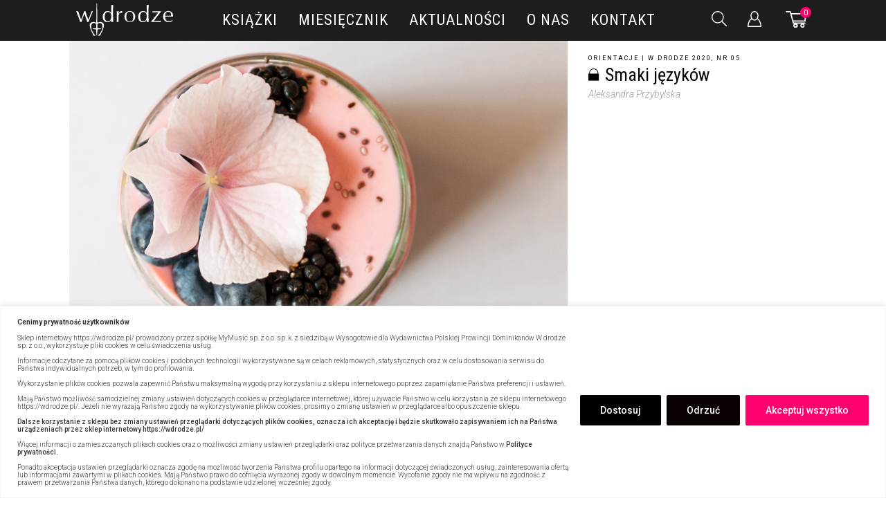

--- FILE ---
content_type: text/html; charset=UTF-8
request_url: https://wdrodze.pl/article/smaki-jezykow/
body_size: 72026
content:
<!DOCTYPE html>
<html lang="pl-PL">

<head>
    <meta charset="UTF-8">
    <meta name="viewport" content="width=device-width, initial-scale=1, maximum-scale=5">
    <meta name="google-site-verification" content="P6wnIf0N5mkJ68Lefbi5vcBsctoKbd02ODyFVuG65ac" />
    
    <!-- Google tag (gtag.js) -->
    <script async src="https://www.googletagmanager.com/gtag/js?id=G-VHBS9WZJJ4"></script>
    <script>
    window.dataLayer = window.dataLayer || [];
    function gtag(){dataLayer.push(arguments);}
    gtag('js', new Date());

    gtag('config', 'G-VHBS9WZJJ4');
    </script>

    
                                                                                                            <meta property="article:published_time" content="2020-07-07 00:00:00" />
    <meta property="article:modified_time" content="2020-10-07 13:27:38" />
    <meta name="keywords" content="Kościół,Kościół katolicki,Wiara,Katolicyzm,Artykuł publicystyczny,Artykuł z czasopisma religijnego,Dwujęzyczność,Esej,język,Językoznawstwo,Psycholingwistyka,Psychologia,Ratajczak, Jagoda,Recenzja,Tożsamość (psychologia),Uczucia" />
    <meta property="article:tag" content="Kościół,Kościół katolicki,Wiara,Katolicyzm,Artykuł publicystyczny,Artykuł z czasopisma religijnego,Dwujęzyczność,Esej,język,Językoznawstwo,Psycholingwistyka,Psychologia,Ratajczak, Jagoda,Recenzja,Tożsamość (psychologia),Uczucia" />
    <meta property="article:publisher" content="https://wdrodze.pl/" />

            <meta property="og:image" content="https://wdrodze.pl/wp-content/images/alex-loup-sBDJADrnsbY-unsplash.jpg" />
    <meta name="twitter:image" content="https://wdrodze.pl/wp-content/images/alex-loup-sBDJADrnsbY-unsplash.jpg" />
        				<script>document.documentElement.className = document.documentElement.className + ' yes-js js_active js'</script>
				<meta name='robots' content='index, follow, max-image-preview:large, max-snippet:-1, max-video-preview:-1' />
	<style>img:is([sizes="auto" i], [sizes^="auto," i]) { contain-intrinsic-size: 3000px 1500px }</style>
	<!-- Znacznik Google (gtag.js) tryb zgody dataLayer dodany przez Site Kit -->
<script type="text/javascript" id="google_gtagjs-js-consent-mode-data-layer">
/* <![CDATA[ */
window.dataLayer = window.dataLayer || [];function gtag(){dataLayer.push(arguments);}
gtag('consent', 'default', {"ad_personalization":"denied","ad_storage":"denied","ad_user_data":"denied","analytics_storage":"denied","functionality_storage":"denied","security_storage":"denied","personalization_storage":"denied","region":["AT","BE","BG","CH","CY","CZ","DE","DK","EE","ES","FI","FR","GB","GR","HR","HU","IE","IS","IT","LI","LT","LU","LV","MT","NL","NO","PL","PT","RO","SE","SI","SK"],"wait_for_update":500});
window._googlesitekitConsentCategoryMap = {"statistics":["analytics_storage"],"marketing":["ad_storage","ad_user_data","ad_personalization"],"functional":["functionality_storage","security_storage"],"preferences":["personalization_storage"]};
window._googlesitekitConsents = {"ad_personalization":"denied","ad_storage":"denied","ad_user_data":"denied","analytics_storage":"denied","functionality_storage":"denied","security_storage":"denied","personalization_storage":"denied","region":["AT","BE","BG","CH","CY","CZ","DE","DK","EE","ES","FI","FR","GB","GR","HR","HU","IE","IS","IT","LI","LT","LU","LV","MT","NL","NO","PL","PT","RO","SE","SI","SK"],"wait_for_update":500};
/* ]]> */
</script>
<!-- DataLayer trybu zgody na koniec znacznika Google (gtag.js) dodany przez Site Kit -->

	<!-- This site is optimized with the Yoast SEO plugin v26.2 - https://yoast.com/wordpress/plugins/seo/ -->
	<title>Smaki języków - Wydawnictwo W drodze</title>
	<meta name="description" content="„Rodzice, ilekroć tylko chcieli, byśmy nie rozumieli, o czym rozmawiają, płynnie przechodzili na niemiecki” – wspominała nieraz moja..." />
	<link rel="canonical" href="https://wdrodze.pl/article/smaki-jezykow/" />
	<meta property="og:locale" content="pl_PL" />
	<meta property="og:type" content="article" />
	<meta property="og:title" content="Smaki języków - Wydawnictwo W drodze" />
	<meta property="og:description" content="„Rodzice, ilekroć tylko chcieli, byśmy nie rozumieli, o czym rozmawiają, płynnie przechodzili na niemiecki” – wspominała nieraz moja..." />
	<meta property="og:url" content="https://wdrodze.pl/article/smaki-jezykow/" />
	<meta property="og:site_name" content="Wydawnictwo W drodze" />
	<meta property="article:modified_time" content="2020-10-07T11:27:38+00:00" />
	<meta name="twitter:card" content="summary_large_image" />
	<meta name="twitter:label1" content="Szacowany czas czytania" />
	<meta name="twitter:data1" content="7 minut" />
	<script type="application/ld+json" class="yoast-schema-graph">{"@context":"https://schema.org","@graph":[{"@type":"Article","@id":"https://wdrodze.pl/article/smaki-jezykow/#article","isPartOf":{"@id":"https://wdrodze.pl/article/smaki-jezykow/"},"author":{"name":"W drodze","@id":"https://wdrodze.lukaszwronski.com/#/schema/person/5dd5fa0e59cde02bd09e59a26b24b04e"},"headline":"Smaki języków","datePublished":"2020-07-07T00:00:00+00:00","dateModified":"2020-10-07T11:27:38+00:00","mainEntityOfPage":{"@id":"https://wdrodze.pl/article/smaki-jezykow/"},"wordCount":1500,"commentCount":0,"publisher":{"@id":"https://wdrodze.lukaszwronski.com/#organization"},"keywords":["Artykuł publicystyczny","Artykuł z czasopisma religijnego","Dwujęzyczność","Esej","język","Językoznawstwo","Psycholingwistyka","Psychologia","Ratajczak, Jagoda","Recenzja","Tożsamość (psychologia)","Uczucia"],"articleSection":["Orientacje"],"inLanguage":"pl-PL","potentialAction":[{"@type":"CommentAction","name":"Comment","target":["https://wdrodze.pl/article/smaki-jezykow/#respond"]}]},{"@type":"WebPage","@id":"https://wdrodze.pl/article/smaki-jezykow/","url":"https://wdrodze.pl/article/smaki-jezykow/","name":"Smaki języków - Wydawnictwo W drodze","isPartOf":{"@id":"https://wdrodze.lukaszwronski.com/#website"},"datePublished":"2020-07-07T00:00:00+00:00","dateModified":"2020-10-07T11:27:38+00:00","description":"„Rodzice, ilekroć tylko chcieli, byśmy nie rozumieli, o czym rozmawiają, płynnie przechodzili na niemiecki” – wspominała nieraz moja...","breadcrumb":{"@id":"https://wdrodze.pl/article/smaki-jezykow/#breadcrumb"},"inLanguage":"pl-PL","potentialAction":[{"@type":"ReadAction","target":["https://wdrodze.pl/article/smaki-jezykow/"]}]},{"@type":"BreadcrumbList","@id":"https://wdrodze.pl/article/smaki-jezykow/#breadcrumb","itemListElement":[{"@type":"ListItem","position":1,"name":"Strona główna","item":"https://wdrodze.pl/"},{"@type":"ListItem","position":2,"name":"Artykuły","item":"https://wdrodze.pl/artykuly/"},{"@type":"ListItem","position":3,"name":"Miesięcznik","item":"https://wdrodze.pl/miesiecznik/"},{"@type":"ListItem","position":4,"name":"Orientacje","item":"https://wdrodze.pl/miesiecznik/orientacje/"},{"@type":"ListItem","position":5,"name":"Smaki języków"}]},{"@type":"WebSite","@id":"https://wdrodze.lukaszwronski.com/#website","url":"https://wdrodze.lukaszwronski.com/","name":"Wydawnictwo W drodze","description":"Wydawnictwo Polskiej Prowincji Dominikanów. Wydawnictwo W drodze założyli dominikanie, których dewizą jest „głosić wszystkim, wszędzie i na wszelkie możliwe sposoby”.","publisher":{"@id":"https://wdrodze.lukaszwronski.com/#organization"},"potentialAction":[{"@type":"SearchAction","target":{"@type":"EntryPoint","urlTemplate":"https://wdrodze.lukaszwronski.com/?s={search_term_string}"},"query-input":{"@type":"PropertyValueSpecification","valueRequired":true,"valueName":"search_term_string"}}],"inLanguage":"pl-PL"},{"@type":"Organization","@id":"https://wdrodze.lukaszwronski.com/#organization","name":"Wydawnictwo W drodze","url":"https://wdrodze.lukaszwronski.com/","logo":{"@type":"ImageObject","inLanguage":"pl-PL","@id":"https://wdrodze.lukaszwronski.com/#/schema/logo/image/","url":"https://wdrodze.pl/wp-content/uploads/2020/07/logo.png","contentUrl":"https://wdrodze.pl/wp-content/uploads/2020/07/logo.png","width":249,"height":83,"caption":"Wydawnictwo W drodze"},"image":{"@id":"https://wdrodze.lukaszwronski.com/#/schema/logo/image/"}},{"@type":"Person","@id":"https://wdrodze.lukaszwronski.com/#/schema/person/5dd5fa0e59cde02bd09e59a26b24b04e","name":"W drodze","image":{"@type":"ImageObject","inLanguage":"pl-PL","@id":"https://wdrodze.lukaszwronski.com/#/schema/person/image/","url":"https://secure.gravatar.com/avatar/7020da06dbde6d011969ffdf0d1742ac1abcebe2c715c7ce7591beddc17d3680?s=96&d=mm&r=g","contentUrl":"https://secure.gravatar.com/avatar/7020da06dbde6d011969ffdf0d1742ac1abcebe2c715c7ce7591beddc17d3680?s=96&d=mm&r=g","caption":"W drodze"},"sameAs":["https://wdrodze.lukaszwronski.com"]}]}</script>
	<!-- / Yoast SEO plugin. -->


<link rel='dns-prefetch' href='//www.googletagmanager.com' />

<link rel='stylesheet' id='wc-blocks-integration-css' href='https://wdrodze.pl/wp-content/plugins/woocommerce-subscriptions/build/index.css?ver=8.3.0' type='text/css' media='all' />
<link rel='stylesheet' id='woo-conditional-shipping-blocks-style-css' href='https://wdrodze.pl/wp-content/plugins/conditional-shipping-for-woocommerce/frontend/css/woo-conditional-shipping.css?ver=3.6.0.free' type='text/css' media='all' />
<link rel='stylesheet' id='wp-components-css' href='https://wdrodze.pl/wp-includes/css/dist/components/style.min.css' type='text/css' media='all' />
<link rel='stylesheet' id='woocommerce-dpd-blocks-integration-frontend-css' href='https://wdrodze.pl/wp-content/plugins/woocommerce-dpd/build/point-selection-block-frontend.css?ver=1768228765' type='text/css' media='all' />
<link rel='stylesheet' id='woocommerce-dpd-blocks-integration-editor-css' href='https://wdrodze.pl/wp-content/plugins/woocommerce-dpd/build/point-selection-block.css?ver=1768228765' type='text/css' media='all' />
<link rel='stylesheet' id='woocommerce-enadawca-blocks-integration-frontend-css' href='https://wdrodze.pl/wp-content/plugins/woocommerce-enadawca/build/point-selection-block-frontend.css?ver=1768228777' type='text/css' media='all' />
<link rel='stylesheet' id='woocommerce-enadawca-blocks-integration-editor-css' href='https://wdrodze.pl/wp-content/plugins/woocommerce-enadawca/build/point-selection-block.css?ver=1768228777' type='text/css' media='all' />
<link rel='stylesheet' id='woocommerce-paczkomaty-inpost-blocks-integration-frontend-css' href='https://wdrodze.pl/wp-content/plugins/woocommerce-paczkomaty-inpost/build/style-point-selection-block.css?ver=1716930120' type='text/css' media='all' />
<link rel='stylesheet' id='woocommerce-paczkomaty-inpost-blocks-integration-editor-css' href='https://wdrodze.pl/wp-content/plugins/woocommerce-paczkomaty-inpost/build/style-point-selection-block.css?ver=1716930120' type='text/css' media='all' />
<style id='classic-theme-styles-inline-css' type='text/css'>
/*! This file is auto-generated */
.wp-block-button__link{color:#fff;background-color:#32373c;border-radius:9999px;box-shadow:none;text-decoration:none;padding:calc(.667em + 2px) calc(1.333em + 2px);font-size:1.125em}.wp-block-file__button{background:#32373c;color:#fff;text-decoration:none}
</style>
<link rel='stylesheet' id='gutenberg-pdfjs-css' href='https://wdrodze.pl/wp-content/plugins/pdfjs-viewer-shortcode/inc/../blocks/dist/style.css?ver=2.2.3' type='text/css' media='all' />
<link rel='stylesheet' id='jquery-selectBox-css' href='https://wdrodze.pl/wp-content/plugins/yith-woocommerce-wishlist-premium/assets/css/jquery.selectBox.css?ver=1.2.0' type='text/css' media='all' />
<link rel='stylesheet' id='yith-wcwl-font-awesome-css' href='https://wdrodze.pl/wp-content/plugins/yith-woocommerce-wishlist-premium/assets/css/font-awesome.css?ver=4.7.0' type='text/css' media='all' />
<link rel='stylesheet' id='woocommerce_prettyPhoto_css-css' href='//wdrodze.pl/wp-content/plugins/woocommerce/assets/css/prettyPhoto.css?ver=3.1.6' type='text/css' media='all' />
<link rel='stylesheet' id='yith-wcwl-main-css' href='https://wdrodze.pl/wp-content/plugins/yith-woocommerce-wishlist-premium/assets/css/style.css?ver=3.26.0' type='text/css' media='all' />
<style id='yith-wcwl-main-inline-css' type='text/css'>
.yith-wcwl-share li a{color: #FFFFFF;}.yith-wcwl-share li a:hover{color: #FFFFFF;}.yith-wcwl-share a.facebook{background: #39599E; background-color: #39599E;}.yith-wcwl-share a.facebook:hover{background: #595A5A; background-color: #595A5A;}.yith-wcwl-share a.twitter{background: #45AFE2; background-color: #45AFE2;}.yith-wcwl-share a.twitter:hover{background: #595A5A; background-color: #595A5A;}.yith-wcwl-share a.pinterest{background: #AB2E31; background-color: #AB2E31;}.yith-wcwl-share a.pinterest:hover{background: #595A5A; background-color: #595A5A;}.yith-wcwl-share a.email{background: #FBB102; background-color: #FBB102;}.yith-wcwl-share a.email:hover{background: #595A5A; background-color: #595A5A;}.yith-wcwl-share a.whatsapp{background: #00A901; background-color: #00A901;}.yith-wcwl-share a.whatsapp:hover{background: #595A5A; background-color: #595A5A;}
</style>
<style id='global-styles-inline-css' type='text/css'>
:root{--wp--preset--aspect-ratio--square: 1;--wp--preset--aspect-ratio--4-3: 4/3;--wp--preset--aspect-ratio--3-4: 3/4;--wp--preset--aspect-ratio--3-2: 3/2;--wp--preset--aspect-ratio--2-3: 2/3;--wp--preset--aspect-ratio--16-9: 16/9;--wp--preset--aspect-ratio--9-16: 9/16;--wp--preset--color--black: #000000;--wp--preset--color--cyan-bluish-gray: #abb8c3;--wp--preset--color--white: #ffffff;--wp--preset--color--pale-pink: #f78da7;--wp--preset--color--vivid-red: #cf2e2e;--wp--preset--color--luminous-vivid-orange: #ff6900;--wp--preset--color--luminous-vivid-amber: #fcb900;--wp--preset--color--light-green-cyan: #7bdcb5;--wp--preset--color--vivid-green-cyan: #00d084;--wp--preset--color--pale-cyan-blue: #8ed1fc;--wp--preset--color--vivid-cyan-blue: #0693e3;--wp--preset--color--vivid-purple: #9b51e0;--wp--preset--gradient--vivid-cyan-blue-to-vivid-purple: linear-gradient(135deg,rgba(6,147,227,1) 0%,rgb(155,81,224) 100%);--wp--preset--gradient--light-green-cyan-to-vivid-green-cyan: linear-gradient(135deg,rgb(122,220,180) 0%,rgb(0,208,130) 100%);--wp--preset--gradient--luminous-vivid-amber-to-luminous-vivid-orange: linear-gradient(135deg,rgba(252,185,0,1) 0%,rgba(255,105,0,1) 100%);--wp--preset--gradient--luminous-vivid-orange-to-vivid-red: linear-gradient(135deg,rgba(255,105,0,1) 0%,rgb(207,46,46) 100%);--wp--preset--gradient--very-light-gray-to-cyan-bluish-gray: linear-gradient(135deg,rgb(238,238,238) 0%,rgb(169,184,195) 100%);--wp--preset--gradient--cool-to-warm-spectrum: linear-gradient(135deg,rgb(74,234,220) 0%,rgb(151,120,209) 20%,rgb(207,42,186) 40%,rgb(238,44,130) 60%,rgb(251,105,98) 80%,rgb(254,248,76) 100%);--wp--preset--gradient--blush-light-purple: linear-gradient(135deg,rgb(255,206,236) 0%,rgb(152,150,240) 100%);--wp--preset--gradient--blush-bordeaux: linear-gradient(135deg,rgb(254,205,165) 0%,rgb(254,45,45) 50%,rgb(107,0,62) 100%);--wp--preset--gradient--luminous-dusk: linear-gradient(135deg,rgb(255,203,112) 0%,rgb(199,81,192) 50%,rgb(65,88,208) 100%);--wp--preset--gradient--pale-ocean: linear-gradient(135deg,rgb(255,245,203) 0%,rgb(182,227,212) 50%,rgb(51,167,181) 100%);--wp--preset--gradient--electric-grass: linear-gradient(135deg,rgb(202,248,128) 0%,rgb(113,206,126) 100%);--wp--preset--gradient--midnight: linear-gradient(135deg,rgb(2,3,129) 0%,rgb(40,116,252) 100%);--wp--preset--font-size--small: 13px;--wp--preset--font-size--medium: 20px;--wp--preset--font-size--large: 36px;--wp--preset--font-size--x-large: 42px;--wp--preset--spacing--20: 0.44rem;--wp--preset--spacing--30: 0.67rem;--wp--preset--spacing--40: 1rem;--wp--preset--spacing--50: 1.5rem;--wp--preset--spacing--60: 2.25rem;--wp--preset--spacing--70: 3.38rem;--wp--preset--spacing--80: 5.06rem;--wp--preset--shadow--natural: 6px 6px 9px rgba(0, 0, 0, 0.2);--wp--preset--shadow--deep: 12px 12px 50px rgba(0, 0, 0, 0.4);--wp--preset--shadow--sharp: 6px 6px 0px rgba(0, 0, 0, 0.2);--wp--preset--shadow--outlined: 6px 6px 0px -3px rgba(255, 255, 255, 1), 6px 6px rgba(0, 0, 0, 1);--wp--preset--shadow--crisp: 6px 6px 0px rgba(0, 0, 0, 1);}:where(.is-layout-flex){gap: 0.5em;}:where(.is-layout-grid){gap: 0.5em;}body .is-layout-flex{display: flex;}.is-layout-flex{flex-wrap: wrap;align-items: center;}.is-layout-flex > :is(*, div){margin: 0;}body .is-layout-grid{display: grid;}.is-layout-grid > :is(*, div){margin: 0;}:where(.wp-block-columns.is-layout-flex){gap: 2em;}:where(.wp-block-columns.is-layout-grid){gap: 2em;}:where(.wp-block-post-template.is-layout-flex){gap: 1.25em;}:where(.wp-block-post-template.is-layout-grid){gap: 1.25em;}.has-black-color{color: var(--wp--preset--color--black) !important;}.has-cyan-bluish-gray-color{color: var(--wp--preset--color--cyan-bluish-gray) !important;}.has-white-color{color: var(--wp--preset--color--white) !important;}.has-pale-pink-color{color: var(--wp--preset--color--pale-pink) !important;}.has-vivid-red-color{color: var(--wp--preset--color--vivid-red) !important;}.has-luminous-vivid-orange-color{color: var(--wp--preset--color--luminous-vivid-orange) !important;}.has-luminous-vivid-amber-color{color: var(--wp--preset--color--luminous-vivid-amber) !important;}.has-light-green-cyan-color{color: var(--wp--preset--color--light-green-cyan) !important;}.has-vivid-green-cyan-color{color: var(--wp--preset--color--vivid-green-cyan) !important;}.has-pale-cyan-blue-color{color: var(--wp--preset--color--pale-cyan-blue) !important;}.has-vivid-cyan-blue-color{color: var(--wp--preset--color--vivid-cyan-blue) !important;}.has-vivid-purple-color{color: var(--wp--preset--color--vivid-purple) !important;}.has-black-background-color{background-color: var(--wp--preset--color--black) !important;}.has-cyan-bluish-gray-background-color{background-color: var(--wp--preset--color--cyan-bluish-gray) !important;}.has-white-background-color{background-color: var(--wp--preset--color--white) !important;}.has-pale-pink-background-color{background-color: var(--wp--preset--color--pale-pink) !important;}.has-vivid-red-background-color{background-color: var(--wp--preset--color--vivid-red) !important;}.has-luminous-vivid-orange-background-color{background-color: var(--wp--preset--color--luminous-vivid-orange) !important;}.has-luminous-vivid-amber-background-color{background-color: var(--wp--preset--color--luminous-vivid-amber) !important;}.has-light-green-cyan-background-color{background-color: var(--wp--preset--color--light-green-cyan) !important;}.has-vivid-green-cyan-background-color{background-color: var(--wp--preset--color--vivid-green-cyan) !important;}.has-pale-cyan-blue-background-color{background-color: var(--wp--preset--color--pale-cyan-blue) !important;}.has-vivid-cyan-blue-background-color{background-color: var(--wp--preset--color--vivid-cyan-blue) !important;}.has-vivid-purple-background-color{background-color: var(--wp--preset--color--vivid-purple) !important;}.has-black-border-color{border-color: var(--wp--preset--color--black) !important;}.has-cyan-bluish-gray-border-color{border-color: var(--wp--preset--color--cyan-bluish-gray) !important;}.has-white-border-color{border-color: var(--wp--preset--color--white) !important;}.has-pale-pink-border-color{border-color: var(--wp--preset--color--pale-pink) !important;}.has-vivid-red-border-color{border-color: var(--wp--preset--color--vivid-red) !important;}.has-luminous-vivid-orange-border-color{border-color: var(--wp--preset--color--luminous-vivid-orange) !important;}.has-luminous-vivid-amber-border-color{border-color: var(--wp--preset--color--luminous-vivid-amber) !important;}.has-light-green-cyan-border-color{border-color: var(--wp--preset--color--light-green-cyan) !important;}.has-vivid-green-cyan-border-color{border-color: var(--wp--preset--color--vivid-green-cyan) !important;}.has-pale-cyan-blue-border-color{border-color: var(--wp--preset--color--pale-cyan-blue) !important;}.has-vivid-cyan-blue-border-color{border-color: var(--wp--preset--color--vivid-cyan-blue) !important;}.has-vivid-purple-border-color{border-color: var(--wp--preset--color--vivid-purple) !important;}.has-vivid-cyan-blue-to-vivid-purple-gradient-background{background: var(--wp--preset--gradient--vivid-cyan-blue-to-vivid-purple) !important;}.has-light-green-cyan-to-vivid-green-cyan-gradient-background{background: var(--wp--preset--gradient--light-green-cyan-to-vivid-green-cyan) !important;}.has-luminous-vivid-amber-to-luminous-vivid-orange-gradient-background{background: var(--wp--preset--gradient--luminous-vivid-amber-to-luminous-vivid-orange) !important;}.has-luminous-vivid-orange-to-vivid-red-gradient-background{background: var(--wp--preset--gradient--luminous-vivid-orange-to-vivid-red) !important;}.has-very-light-gray-to-cyan-bluish-gray-gradient-background{background: var(--wp--preset--gradient--very-light-gray-to-cyan-bluish-gray) !important;}.has-cool-to-warm-spectrum-gradient-background{background: var(--wp--preset--gradient--cool-to-warm-spectrum) !important;}.has-blush-light-purple-gradient-background{background: var(--wp--preset--gradient--blush-light-purple) !important;}.has-blush-bordeaux-gradient-background{background: var(--wp--preset--gradient--blush-bordeaux) !important;}.has-luminous-dusk-gradient-background{background: var(--wp--preset--gradient--luminous-dusk) !important;}.has-pale-ocean-gradient-background{background: var(--wp--preset--gradient--pale-ocean) !important;}.has-electric-grass-gradient-background{background: var(--wp--preset--gradient--electric-grass) !important;}.has-midnight-gradient-background{background: var(--wp--preset--gradient--midnight) !important;}.has-small-font-size{font-size: var(--wp--preset--font-size--small) !important;}.has-medium-font-size{font-size: var(--wp--preset--font-size--medium) !important;}.has-large-font-size{font-size: var(--wp--preset--font-size--large) !important;}.has-x-large-font-size{font-size: var(--wp--preset--font-size--x-large) !important;}
:where(.wp-block-post-template.is-layout-flex){gap: 1.25em;}:where(.wp-block-post-template.is-layout-grid){gap: 1.25em;}
:where(.wp-block-columns.is-layout-flex){gap: 2em;}:where(.wp-block-columns.is-layout-grid){gap: 2em;}
:root :where(.wp-block-pullquote){font-size: 1.5em;line-height: 1.6;}
</style>
<link rel='stylesheet' id='mailerlite_forms.css-css' href='https://wdrodze.pl/wp-content/plugins/official-mailerlite-sign-up-forms/assets/css/mailerlite_forms.css?ver=1.7.18' type='text/css' media='all' />
<link rel='stylesheet' id='rs-plugin-settings-css' href='https://wdrodze.pl/wp-content/plugins/revslider/public/assets/css/rs6.css?ver=6.4.6' type='text/css' media='all' />
<style id='rs-plugin-settings-inline-css' type='text/css'>
#rs-demo-id {}
</style>
<link rel='stylesheet' id='xoo-cp-style-css' href='https://wdrodze.pl/wp-content/plugins/added-to-cart-popup-woocommerce/assets/css/xoo-cp-style.css?ver=1.7' type='text/css' media='all' />
<style id='xoo-cp-style-inline-css' type='text/css'>
td.xoo-cp-pqty{
			    min-width: 120px;
			}
			.xoo-cp-container{
				max-width: 650px;
			}
			.xcp-btn{
				background-color: #777777;
				color: #ffffff;
				font-size: 14px;
				border-radius: 5px;
				border: 1px solid #777777;
			}
			.xcp-btn:hover{
				color: #ffffff;
			}
			td.xoo-cp-pimg{
				width: 20%;
			}
			table.xoo-cp-pdetails , table.xoo-cp-pdetails tr{
				border: 0!important;
			}
			table.xoo-cp-pdetails td{
				border-style: solid;
				border-width: 0px;
				border-color: #ebe9eb;
			}
</style>
<link rel='stylesheet' id='woo_conditional_shipping_css-css' href='https://wdrodze.pl/wp-content/plugins/conditional-shipping-for-woocommerce/includes/frontend/../../frontend/css/woo-conditional-shipping.css?ver=3.6.0.free' type='text/css' media='all' />
<link rel='stylesheet' id='brands-styles-css' href='https://wdrodze.pl/wp-content/plugins/woocommerce/assets/css/brands.css?ver=10.2.2' type='text/css' media='all' />
<link rel='stylesheet' id='dgwt-wcas-style-css' href='https://wdrodze.pl/wp-content/plugins/ajax-search-for-woocommerce-premium/assets/css/style.min.css?ver=1.28.1' type='text/css' media='all' />
<link rel='stylesheet' id='wc-memberships-frontend-css' href='https://wdrodze.pl/wp-content/plugins/woocommerce-memberships/assets/css/frontend/wc-memberships-frontend.min.css?ver=1.22.4' type='text/css' media='all' />
<link rel='stylesheet' id='wdrodze-styles-main-css' href='https://wdrodze.pl/wp-content/themes/wdrodze/assets/styles/main.css?v=20211s872dwef4g1102' type='text/css' media='all' />
<link rel='stylesheet' id='wdrodze-styles-rest-css' href='https://wdrodze.pl/wp-content/themes/wdrodze/assets/styles/rest.css?v=20211s478wef2dg1102' type='text/css' media='all' />
<link rel='stylesheet' id='p24-blik-field-styles-css' href='https://wdrodze.pl/wp-content/plugins/woocommerce-gateway-przelewy24/assets/css/blik_field.css?ver=4.1.10.5' type='text/css' media='all' />
<link rel='stylesheet' id='wc-pb-checkout-blocks-css' href='https://wdrodze.pl/wp-content/plugins/woocommerce-product-bundles/assets/css/frontend/checkout-blocks.css?ver=7.1.2' type='text/css' media='all' />
<link rel='stylesheet' id='wc-bundle-style-css' href='https://wdrodze.pl/wp-content/plugins/woocommerce-product-bundles/assets/css/frontend/woocommerce.css?ver=7.1.2' type='text/css' media='all' />
<script type="text/javascript" id="cookie-law-info-js-extra">
/* <![CDATA[ */
var _ckyConfig = {"_ipData":[],"_assetsURL":"https:\/\/wdrodze.pl\/wp-content\/plugins\/cookie-law-info\/lite\/frontend\/images\/","_publicURL":"https:\/\/wdrodze.pl","_expiry":"365","_categories":[{"name":"niezb\u0119dny","slug":"necessary","isNecessary":true,"ccpaDoNotSell":true,"cookies":[{"cookieID":"cookieyes-consent","domain":"wdrodze.pl","provider":""},{"cookieID":"yt-remote-device-id","domain":"youtube.com","provider":"youtube.com"},{"cookieID":"yt-player-headers-readable","domain":"youtube.com","provider":"youtube.com"},{"cookieID":"ytidb::LAST_RESULT_ENTRY_KEY","domain":"youtube.com","provider":"youtube.com"},{"cookieID":"yt-remote-connected-devices","domain":"youtube.com","provider":"youtube.com"},{"cookieID":"yt-remote-cast-installed","domain":"youtube.com","provider":"youtube.com"},{"cookieID":"yt-remote-session-app","domain":"youtube.com","provider":"youtube.com"},{"cookieID":"yt-remote-session-name","domain":"youtube.com","provider":"youtube.com"},{"cookieID":"yt-remote-cast-available","domain":"youtube.com","provider":"youtube.com"},{"cookieID":"yt-remote-fast-check-period","domain":"youtube.com","provider":"youtube.com"},{"cookieID":"yt.innertube::requests","domain":"youtube.com","provider":"youtube.com"},{"cookieID":"yt.innertube::nextId","domain":"youtube.com","provider":"youtube.com"}],"active":true,"defaultConsent":{"gdpr":true,"ccpa":true}},{"name":"Funkcjonalny","slug":"functional","isNecessary":false,"ccpaDoNotSell":true,"cookies":[{"cookieID":"YSC","domain":".youtube.com","provider":"youtube.com"},{"cookieID":"VISITOR_INFO1_LIVE","domain":".youtube.com","provider":"youtube.com"},{"cookieID":"VISITOR_PRIVACY_METADATA","domain":".youtube.com","provider":"youtube.com"},{"cookieID":"PREF","domain":".youtube.com","provider":"youtube.com"}],"active":true,"defaultConsent":{"gdpr":false,"ccpa":false}},{"name":"Analityka","slug":"analytics","isNecessary":false,"ccpaDoNotSell":true,"cookies":[{"cookieID":"_fbp","domain":".wdrodze.pl","provider":"facebook.net"},{"cookieID":"_ga","domain":".wdrodze.pl","provider":"google-analytics.com|googletagmanager.com\/gtag\/js"},{"cookieID":"_gid","domain":".wdrodze.pl","provider":"google-analytics.com|googletagmanager.com\/gtag\/js"},{"cookieID":"_gat_gtag_UA_*","domain":".wdrodze.pl","provider":"google-analytics.com|googletagmanager.com\/gtag\/js"},{"cookieID":"_gcl_au","domain":".wdrodze.pl","provider":"googletagmanager.com"},{"cookieID":"_ga_*","domain":".wdrodze.pl","provider":"google-analytics.com|googletagmanager.com\/gtag\/js"}],"active":true,"defaultConsent":{"gdpr":false,"ccpa":false}},{"name":"Wyst\u0119p","slug":"performance","isNecessary":false,"ccpaDoNotSell":true,"cookies":[],"active":true,"defaultConsent":{"gdpr":false,"ccpa":false}},{"name":"Reklama","slug":"advertisement","isNecessary":false,"ccpaDoNotSell":true,"cookies":[{"cookieID":"IDE","domain":".doubleclick.net","provider":"doubleclick.net"},{"cookieID":"test_cookie","domain":".doubleclick.net","provider":"doubleclick.net"}],"active":true,"defaultConsent":{"gdpr":false,"ccpa":false}}],"_activeLaw":"gdpr","_rootDomain":"","_block":"1","_showBanner":"1","_bannerConfig":{"settings":{"type":"banner","preferenceCenterType":"popup","position":"bottom","applicableLaw":"gdpr"},"behaviours":{"reloadBannerOnAccept":false,"loadAnalyticsByDefault":false,"animations":{"onLoad":"animate","onHide":"sticky"}},"config":{"revisitConsent":{"status":true,"tag":"revisit-consent","position":"bottom-right","meta":{"url":"#"},"styles":{"background-color":"#0056A7"},"elements":{"title":{"type":"text","tag":"revisit-consent-title","status":true,"styles":{"color":"#0056a7"}}}},"preferenceCenter":{"toggle":{"status":true,"tag":"detail-category-toggle","type":"toggle","states":{"active":{"styles":{"background-color":"#1863DC"}},"inactive":{"styles":{"background-color":"#D0D5D2"}}}}},"categoryPreview":{"status":false,"toggle":{"status":true,"tag":"detail-category-preview-toggle","type":"toggle","states":{"active":{"styles":{"background-color":"#1863DC"}},"inactive":{"styles":{"background-color":"#D0D5D2"}}}}},"videoPlaceholder":{"status":true,"styles":{"background-color":"#000000","border-color":"#000000","color":"#ffffff"}},"readMore":{"status":false,"tag":"readmore-button","type":"link","meta":{"noFollow":true,"newTab":true},"styles":{"color":"#ffffff","background-color":"transparent","border-color":"transparent"}},"auditTable":{"status":true},"optOption":{"status":true,"toggle":{"status":true,"tag":"optout-option-toggle","type":"toggle","states":{"active":{"styles":{"background-color":"#1863dc"}},"inactive":{"styles":{"background-color":"#FFFFFF"}}}}}}},"_version":"3.3.5","_logConsent":"1","_tags":[{"tag":"accept-button","styles":{"color":"#fff","background-color":"#ff006f","border-color":"#ff006f"}},{"tag":"reject-button","styles":{"color":"#fff","background-color":"#0a0101","border-color":"#0a0101"}},{"tag":"settings-button","styles":{"color":"#ffffff","background-color":"#000","border-color":"#000"}},{"tag":"readmore-button","styles":{"color":"#ffffff","background-color":"transparent","border-color":"transparent"}},{"tag":"donotsell-button","styles":{"color":"#333333","background-color":"","border-color":""}},{"tag":"accept-button","styles":{"color":"#fff","background-color":"#ff006f","border-color":"#ff006f"}},{"tag":"revisit-consent","styles":{"background-color":"#0056A7"}}],"_shortCodes":[{"key":"cky_readmore","content":"<a href=\"#\" class=\"cky-policy\" aria-label=\"Polityka Cookie\" target=\"_blank\" rel=\"noopener\" data-cky-tag=\"readmore-button\">Polityka Cookie<\/a>","tag":"readmore-button","status":false,"attributes":{"rel":"nofollow","target":"_blank"}},{"key":"cky_show_desc","content":"<button class=\"cky-show-desc-btn\" data-cky-tag=\"show-desc-button\" aria-label=\"Poka\u017c wi\u0119cej\">Poka\u017c wi\u0119cej<\/button>","tag":"show-desc-button","status":true,"attributes":[]},{"key":"cky_hide_desc","content":"<button class=\"cky-show-desc-btn\" data-cky-tag=\"hide-desc-button\" aria-label=\"Poka\u017c mniej\">Poka\u017c mniej<\/button>","tag":"hide-desc-button","status":true,"attributes":[]},{"key":"cky_category_toggle_label","content":"[cky_{{status}}_category_label] [cky_preference_{{category_slug}}_title]","tag":"","status":true,"attributes":[]},{"key":"cky_enable_category_label","content":"W\u0142\u0105czy\u0107","tag":"","status":true,"attributes":[]},{"key":"cky_disable_category_label","content":"Wy\u0142\u0105czy\u0107","tag":"","status":true,"attributes":[]},{"key":"cky_video_placeholder","content":"<div class=\"video-placeholder-normal\" data-cky-tag=\"video-placeholder\" id=\"[UNIQUEID]\"><p class=\"video-placeholder-text-normal\" data-cky-tag=\"placeholder-title\">Prosimy o zaakceptowanie zgody na pliki cookie<\/p><\/div>","tag":"","status":true,"attributes":[]},{"key":"cky_enable_optout_label","content":"W\u0142\u0105czy\u0107","tag":"","status":true,"attributes":[]},{"key":"cky_disable_optout_label","content":"Wy\u0142\u0105czy\u0107","tag":"","status":true,"attributes":[]},{"key":"cky_optout_toggle_label","content":"[cky_{{status}}_optout_label] [cky_optout_option_title]","tag":"","status":true,"attributes":[]},{"key":"cky_optout_option_title","content":"Nie sprzedawaj i nie udost\u0119pniaj moich danych osobowych","tag":"","status":true,"attributes":[]},{"key":"cky_optout_close_label","content":"Blisko","tag":"","status":true,"attributes":[]},{"key":"cky_preference_close_label","content":"Blisko","tag":"","status":true,"attributes":[]}],"_rtl":"","_language":"pl","_providersToBlock":[{"re":"youtube.com","categories":["functional"]},{"re":"facebook.net","categories":["analytics"]},{"re":"google-analytics.com|googletagmanager.com\/gtag\/js","categories":["analytics"]},{"re":"googletagmanager.com","categories":["analytics"]},{"re":"doubleclick.net","categories":["advertisement"]}]};
var _ckyStyles = {"css":".cky-overlay{background: #000000; opacity: 0.4; position: fixed; top: 0; left: 0; width: 100%; height: 100%; z-index: 99999999;}.cky-hide{display: none;}.cky-btn-revisit-wrapper{display: flex; align-items: center; justify-content: center; background: #0056a7; width: 45px; height: 45px; border-radius: 50%; position: fixed; z-index: 999999; cursor: pointer;}.cky-revisit-bottom-left{bottom: 15px; left: 15px;}.cky-revisit-bottom-right{bottom: 15px; right: 15px;}.cky-btn-revisit-wrapper .cky-btn-revisit{display: flex; align-items: center; justify-content: center; background: none; border: none; cursor: pointer; position: relative; margin: 0; padding: 0;}.cky-btn-revisit-wrapper .cky-btn-revisit img{max-width: fit-content; margin: 0; height: 30px; width: 30px;}.cky-revisit-bottom-left:hover::before{content: attr(data-tooltip); position: absolute; background: #4e4b66; color: #ffffff; left: calc(100% + 7px); font-size: 12px; line-height: 16px; width: max-content; padding: 4px 8px; border-radius: 4px;}.cky-revisit-bottom-left:hover::after{position: absolute; content: \"\"; border: 5px solid transparent; left: calc(100% + 2px); border-left-width: 0; border-right-color: #4e4b66;}.cky-revisit-bottom-right:hover::before{content: attr(data-tooltip); position: absolute; background: #4e4b66; color: #ffffff; right: calc(100% + 7px); font-size: 12px; line-height: 16px; width: max-content; padding: 4px 8px; border-radius: 4px;}.cky-revisit-bottom-right:hover::after{position: absolute; content: \"\"; border: 5px solid transparent; right: calc(100% + 2px); border-right-width: 0; border-left-color: #4e4b66;}.cky-revisit-hide{display: none;}.cky-consent-container{position: fixed; width: 100%; box-sizing: border-box; z-index: 9999999;}.cky-consent-container .cky-consent-bar{background: #ffffff; border: 1px solid; padding: 16.5px 24px; box-shadow: 0 -1px 10px 0 #acabab4d;}.cky-banner-bottom{bottom: 0; left: 0;}.cky-banner-top{top: 0; left: 0;}.cky-custom-brand-logo-wrapper .cky-custom-brand-logo{width: 100px; height: auto; margin: 0 0 12px 0;}.cky-notice .cky-title{color: #212121; font-weight: 700; font-size: 18px; line-height: 24px; margin: 0 0 12px 0;}.cky-notice-group{display: flex; justify-content: space-between; align-items: center; font-size: 14px; line-height: 24px; font-weight: 400;}.cky-notice-des *,.cky-preference-content-wrapper *,.cky-accordion-header-des *,.cky-gpc-wrapper .cky-gpc-desc *{font-size: 14px;}.cky-notice-des{color: #212121; font-size: 14px; line-height: 24px; font-weight: 400;}.cky-notice-des img{height: 25px; width: 25px;}.cky-consent-bar .cky-notice-des p,.cky-gpc-wrapper .cky-gpc-desc p,.cky-preference-body-wrapper .cky-preference-content-wrapper p,.cky-accordion-header-wrapper .cky-accordion-header-des p,.cky-cookie-des-table li div:last-child p{color: inherit; margin-top: 0; overflow-wrap: break-word;}.cky-notice-des P:last-child,.cky-preference-content-wrapper p:last-child,.cky-cookie-des-table li div:last-child p:last-child,.cky-gpc-wrapper .cky-gpc-desc p:last-child{margin-bottom: 0;}.cky-notice-des a.cky-policy,.cky-notice-des button.cky-policy{font-size: 14px; color: #1863dc; white-space: nowrap; cursor: pointer; background: transparent; border: 1px solid; text-decoration: underline;}.cky-notice-des button.cky-policy{padding: 0;}.cky-notice-des a.cky-policy:focus-visible,.cky-notice-des button.cky-policy:focus-visible,.cky-preference-content-wrapper .cky-show-desc-btn:focus-visible,.cky-accordion-header .cky-accordion-btn:focus-visible,.cky-preference-header .cky-btn-close:focus-visible,.cky-switch input[type=\"checkbox\"]:focus-visible,.cky-footer-wrapper a:focus-visible,.cky-btn:focus-visible{outline: 2px solid #1863dc; outline-offset: 2px;}.cky-btn:focus:not(:focus-visible),.cky-accordion-header .cky-accordion-btn:focus:not(:focus-visible),.cky-preference-content-wrapper .cky-show-desc-btn:focus:not(:focus-visible),.cky-btn-revisit-wrapper .cky-btn-revisit:focus:not(:focus-visible),.cky-preference-header .cky-btn-close:focus:not(:focus-visible),.cky-consent-bar .cky-banner-btn-close:focus:not(:focus-visible){outline: 0;}button.cky-show-desc-btn:not(:hover):not(:active){color: #1863dc; background: transparent;}button.cky-accordion-btn:not(:hover):not(:active),button.cky-banner-btn-close:not(:hover):not(:active),button.cky-btn-close:not(:hover):not(:active),button.cky-btn-revisit:not(:hover):not(:active){background: transparent;}.cky-consent-bar button:hover,.cky-modal.cky-modal-open button:hover,.cky-consent-bar button:focus,.cky-modal.cky-modal-open button:focus{text-decoration: none;}.cky-notice-btn-wrapper{display: flex; justify-content: center; align-items: center; margin-left: 15px;}.cky-notice-btn-wrapper .cky-btn{text-shadow: none; box-shadow: none;}.cky-btn{font-size: 14px; font-family: inherit; line-height: 24px; padding: 8px 27px; font-weight: 500; margin: 0 8px 0 0; border-radius: 2px; white-space: nowrap; cursor: pointer; text-align: center; text-transform: none; min-height: 0;}.cky-btn:hover{opacity: 0.8;}.cky-btn-customize{color: #1863dc; background: transparent; border: 2px solid #1863dc;}.cky-btn-reject{color: #1863dc; background: transparent; border: 2px solid #1863dc;}.cky-btn-accept{background: #1863dc; color: #ffffff; border: 2px solid #1863dc;}.cky-btn:last-child{margin-right: 0;}@media (max-width: 768px){.cky-notice-group{display: block;}.cky-notice-btn-wrapper{margin-left: 0;}.cky-notice-btn-wrapper .cky-btn{flex: auto; max-width: 100%; margin-top: 10px; white-space: unset;}}@media (max-width: 576px){.cky-notice-btn-wrapper{flex-direction: column;}.cky-custom-brand-logo-wrapper, .cky-notice .cky-title, .cky-notice-des, .cky-notice-btn-wrapper{padding: 0 28px;}.cky-consent-container .cky-consent-bar{padding: 16.5px 0;}.cky-notice-des{max-height: 40vh; overflow-y: scroll;}.cky-notice-btn-wrapper .cky-btn{width: 100%; padding: 8px; margin-right: 0;}.cky-notice-btn-wrapper .cky-btn-accept{order: 1;}.cky-notice-btn-wrapper .cky-btn-reject{order: 3;}.cky-notice-btn-wrapper .cky-btn-customize{order: 2;}}@media (max-width: 425px){.cky-custom-brand-logo-wrapper, .cky-notice .cky-title, .cky-notice-des, .cky-notice-btn-wrapper{padding: 0 24px;}.cky-notice-btn-wrapper{flex-direction: column;}.cky-btn{width: 100%; margin: 10px 0 0 0;}.cky-notice-btn-wrapper .cky-btn-customize{order: 2;}.cky-notice-btn-wrapper .cky-btn-reject{order: 3;}.cky-notice-btn-wrapper .cky-btn-accept{order: 1; margin-top: 16px;}}@media (max-width: 352px){.cky-notice .cky-title{font-size: 16px;}.cky-notice-des *{font-size: 12px;}.cky-notice-des, .cky-btn{font-size: 12px;}}.cky-modal.cky-modal-open{display: flex; visibility: visible; -webkit-transform: translate(-50%, -50%); -moz-transform: translate(-50%, -50%); -ms-transform: translate(-50%, -50%); -o-transform: translate(-50%, -50%); transform: translate(-50%, -50%); top: 50%; left: 50%; transition: all 1s ease;}.cky-modal{box-shadow: 0 32px 68px rgba(0, 0, 0, 0.3); margin: 0 auto; position: fixed; max-width: 100%; background: #ffffff; top: 50%; box-sizing: border-box; border-radius: 6px; z-index: 999999999; color: #212121; -webkit-transform: translate(-50%, 100%); -moz-transform: translate(-50%, 100%); -ms-transform: translate(-50%, 100%); -o-transform: translate(-50%, 100%); transform: translate(-50%, 100%); visibility: hidden; transition: all 0s ease;}.cky-preference-center{max-height: 79vh; overflow: hidden; width: 845px; overflow: hidden; flex: 1 1 0; display: flex; flex-direction: column; border-radius: 6px;}.cky-preference-header{display: flex; align-items: center; justify-content: space-between; padding: 22px 24px; border-bottom: 1px solid;}.cky-preference-header .cky-preference-title{font-size: 18px; font-weight: 700; line-height: 24px;}.cky-preference-header .cky-btn-close{margin: 0; cursor: pointer; vertical-align: middle; padding: 0; background: none; border: none; width: auto; height: auto; min-height: 0; line-height: 0; text-shadow: none; box-shadow: none;}.cky-preference-header .cky-btn-close img{margin: 0; height: 10px; width: 10px;}.cky-preference-body-wrapper{padding: 0 24px; flex: 1; overflow: auto; box-sizing: border-box;}.cky-preference-content-wrapper,.cky-gpc-wrapper .cky-gpc-desc{font-size: 14px; line-height: 24px; font-weight: 400; padding: 12px 0;}.cky-preference-content-wrapper{border-bottom: 1px solid;}.cky-preference-content-wrapper img{height: 25px; width: 25px;}.cky-preference-content-wrapper .cky-show-desc-btn{font-size: 14px; font-family: inherit; color: #1863dc; text-decoration: none; line-height: 24px; padding: 0; margin: 0; white-space: nowrap; cursor: pointer; background: transparent; border-color: transparent; text-transform: none; min-height: 0; text-shadow: none; box-shadow: none;}.cky-accordion-wrapper{margin-bottom: 10px;}.cky-accordion{border-bottom: 1px solid;}.cky-accordion:last-child{border-bottom: none;}.cky-accordion .cky-accordion-item{display: flex; margin-top: 10px;}.cky-accordion .cky-accordion-body{display: none;}.cky-accordion.cky-accordion-active .cky-accordion-body{display: block; padding: 0 22px; margin-bottom: 16px;}.cky-accordion-header-wrapper{cursor: pointer; width: 100%;}.cky-accordion-item .cky-accordion-header{display: flex; justify-content: space-between; align-items: center;}.cky-accordion-header .cky-accordion-btn{font-size: 16px; font-family: inherit; color: #212121; line-height: 24px; background: none; border: none; font-weight: 700; padding: 0; margin: 0; cursor: pointer; text-transform: none; min-height: 0; text-shadow: none; box-shadow: none;}.cky-accordion-header .cky-always-active{color: #008000; font-weight: 600; line-height: 24px; font-size: 14px;}.cky-accordion-header-des{font-size: 14px; line-height: 24px; margin: 10px 0 16px 0;}.cky-accordion-chevron{margin-right: 22px; position: relative; cursor: pointer;}.cky-accordion-chevron-hide{display: none;}.cky-accordion .cky-accordion-chevron i::before{content: \"\"; position: absolute; border-right: 1.4px solid; border-bottom: 1.4px solid; border-color: inherit; height: 6px; width: 6px; -webkit-transform: rotate(-45deg); -moz-transform: rotate(-45deg); -ms-transform: rotate(-45deg); -o-transform: rotate(-45deg); transform: rotate(-45deg); transition: all 0.2s ease-in-out; top: 8px;}.cky-accordion.cky-accordion-active .cky-accordion-chevron i::before{-webkit-transform: rotate(45deg); -moz-transform: rotate(45deg); -ms-transform: rotate(45deg); -o-transform: rotate(45deg); transform: rotate(45deg);}.cky-audit-table{background: #f4f4f4; border-radius: 6px;}.cky-audit-table .cky-empty-cookies-text{color: inherit; font-size: 12px; line-height: 24px; margin: 0; padding: 10px;}.cky-audit-table .cky-cookie-des-table{font-size: 12px; line-height: 24px; font-weight: normal; padding: 15px 10px; border-bottom: 1px solid; border-bottom-color: inherit; margin: 0;}.cky-audit-table .cky-cookie-des-table:last-child{border-bottom: none;}.cky-audit-table .cky-cookie-des-table li{list-style-type: none; display: flex; padding: 3px 0;}.cky-audit-table .cky-cookie-des-table li:first-child{padding-top: 0;}.cky-cookie-des-table li div:first-child{width: 100px; font-weight: 600; word-break: break-word; word-wrap: break-word;}.cky-cookie-des-table li div:last-child{flex: 1; word-break: break-word; word-wrap: break-word; margin-left: 8px;}.cky-footer-shadow{display: block; width: 100%; height: 40px; background: linear-gradient(180deg, rgba(255, 255, 255, 0) 0%, #ffffff 100%); position: absolute; bottom: calc(100% - 1px);}.cky-footer-wrapper{position: relative;}.cky-prefrence-btn-wrapper{display: flex; flex-wrap: wrap; align-items: center; justify-content: center; padding: 22px 24px; border-top: 1px solid;}.cky-prefrence-btn-wrapper .cky-btn{flex: auto; max-width: 100%; text-shadow: none; box-shadow: none;}.cky-btn-preferences{color: #1863dc; background: transparent; border: 2px solid #1863dc;}.cky-preference-header,.cky-preference-body-wrapper,.cky-preference-content-wrapper,.cky-accordion-wrapper,.cky-accordion,.cky-accordion-wrapper,.cky-footer-wrapper,.cky-prefrence-btn-wrapper{border-color: inherit;}@media (max-width: 845px){.cky-modal{max-width: calc(100% - 16px);}}@media (max-width: 576px){.cky-modal{max-width: 100%;}.cky-preference-center{max-height: 100vh;}.cky-prefrence-btn-wrapper{flex-direction: column;}.cky-accordion.cky-accordion-active .cky-accordion-body{padding-right: 0;}.cky-prefrence-btn-wrapper .cky-btn{width: 100%; margin: 10px 0 0 0;}.cky-prefrence-btn-wrapper .cky-btn-reject{order: 3;}.cky-prefrence-btn-wrapper .cky-btn-accept{order: 1; margin-top: 0;}.cky-prefrence-btn-wrapper .cky-btn-preferences{order: 2;}}@media (max-width: 425px){.cky-accordion-chevron{margin-right: 15px;}.cky-notice-btn-wrapper{margin-top: 0;}.cky-accordion.cky-accordion-active .cky-accordion-body{padding: 0 15px;}}@media (max-width: 352px){.cky-preference-header .cky-preference-title{font-size: 16px;}.cky-preference-header{padding: 16px 24px;}.cky-preference-content-wrapper *, .cky-accordion-header-des *{font-size: 12px;}.cky-preference-content-wrapper, .cky-preference-content-wrapper .cky-show-more, .cky-accordion-header .cky-always-active, .cky-accordion-header-des, .cky-preference-content-wrapper .cky-show-desc-btn, .cky-notice-des a.cky-policy{font-size: 12px;}.cky-accordion-header .cky-accordion-btn{font-size: 14px;}}.cky-switch{display: flex;}.cky-switch input[type=\"checkbox\"]{position: relative; width: 44px; height: 24px; margin: 0; background: #d0d5d2; -webkit-appearance: none; border-radius: 50px; cursor: pointer; outline: 0; border: none; top: 0;}.cky-switch input[type=\"checkbox\"]:checked{background: #1863dc;}.cky-switch input[type=\"checkbox\"]:before{position: absolute; content: \"\"; height: 20px; width: 20px; left: 2px; bottom: 2px; border-radius: 50%; background-color: white; -webkit-transition: 0.4s; transition: 0.4s; margin: 0;}.cky-switch input[type=\"checkbox\"]:after{display: none;}.cky-switch input[type=\"checkbox\"]:checked:before{-webkit-transform: translateX(20px); -ms-transform: translateX(20px); transform: translateX(20px);}@media (max-width: 425px){.cky-switch input[type=\"checkbox\"]{width: 38px; height: 21px;}.cky-switch input[type=\"checkbox\"]:before{height: 17px; width: 17px;}.cky-switch input[type=\"checkbox\"]:checked:before{-webkit-transform: translateX(17px); -ms-transform: translateX(17px); transform: translateX(17px);}}.cky-consent-bar .cky-banner-btn-close{position: absolute; right: 9px; top: 5px; background: none; border: none; cursor: pointer; padding: 0; margin: 0; min-height: 0; line-height: 0; height: auto; width: auto; text-shadow: none; box-shadow: none;}.cky-consent-bar .cky-banner-btn-close img{height: 9px; width: 9px; margin: 0;}.cky-notice-btn-wrapper .cky-btn-do-not-sell{font-size: 14px; line-height: 24px; padding: 6px 0; margin: 0; font-weight: 500; background: none; border-radius: 2px; border: none; cursor: pointer; text-align: left; color: #1863dc; background: transparent; border-color: transparent; box-shadow: none; text-shadow: none;}.cky-consent-bar .cky-banner-btn-close:focus-visible,.cky-notice-btn-wrapper .cky-btn-do-not-sell:focus-visible,.cky-opt-out-btn-wrapper .cky-btn:focus-visible,.cky-opt-out-checkbox-wrapper input[type=\"checkbox\"].cky-opt-out-checkbox:focus-visible{outline: 2px solid #1863dc; outline-offset: 2px;}@media (max-width: 768px){.cky-notice-btn-wrapper{margin-left: 0; margin-top: 10px; justify-content: left;}.cky-notice-btn-wrapper .cky-btn-do-not-sell{padding: 0;}}@media (max-width: 352px){.cky-notice-btn-wrapper .cky-btn-do-not-sell, .cky-notice-des a.cky-policy{font-size: 12px;}}.cky-opt-out-wrapper{padding: 12px 0;}.cky-opt-out-wrapper .cky-opt-out-checkbox-wrapper{display: flex; align-items: center;}.cky-opt-out-checkbox-wrapper .cky-opt-out-checkbox-label{font-size: 16px; font-weight: 700; line-height: 24px; margin: 0 0 0 12px; cursor: pointer;}.cky-opt-out-checkbox-wrapper input[type=\"checkbox\"].cky-opt-out-checkbox{background-color: #ffffff; border: 1px solid black; width: 20px; height: 18.5px; margin: 0; -webkit-appearance: none; position: relative; display: flex; align-items: center; justify-content: center; border-radius: 2px; cursor: pointer;}.cky-opt-out-checkbox-wrapper input[type=\"checkbox\"].cky-opt-out-checkbox:checked{background-color: #1863dc; border: none;}.cky-opt-out-checkbox-wrapper input[type=\"checkbox\"].cky-opt-out-checkbox:checked::after{left: 6px; bottom: 4px; width: 7px; height: 13px; border: solid #ffffff; border-width: 0 3px 3px 0; border-radius: 2px; -webkit-transform: rotate(45deg); -ms-transform: rotate(45deg); transform: rotate(45deg); content: \"\"; position: absolute; box-sizing: border-box;}.cky-opt-out-checkbox-wrapper.cky-disabled .cky-opt-out-checkbox-label,.cky-opt-out-checkbox-wrapper.cky-disabled input[type=\"checkbox\"].cky-opt-out-checkbox{cursor: no-drop;}.cky-gpc-wrapper{margin: 0 0 0 32px;}.cky-footer-wrapper .cky-opt-out-btn-wrapper{display: flex; flex-wrap: wrap; align-items: center; justify-content: center; padding: 22px 24px;}.cky-opt-out-btn-wrapper .cky-btn{flex: auto; max-width: 100%; text-shadow: none; box-shadow: none;}.cky-opt-out-btn-wrapper .cky-btn-cancel{border: 1px solid #dedfe0; background: transparent; color: #858585;}.cky-opt-out-btn-wrapper .cky-btn-confirm{background: #1863dc; color: #ffffff; border: 1px solid #1863dc;}@media (max-width: 352px){.cky-opt-out-checkbox-wrapper .cky-opt-out-checkbox-label{font-size: 14px;}.cky-gpc-wrapper .cky-gpc-desc, .cky-gpc-wrapper .cky-gpc-desc *{font-size: 12px;}.cky-opt-out-checkbox-wrapper input[type=\"checkbox\"].cky-opt-out-checkbox{width: 16px; height: 16px;}.cky-opt-out-checkbox-wrapper input[type=\"checkbox\"].cky-opt-out-checkbox:checked::after{left: 5px; bottom: 4px; width: 3px; height: 9px;}.cky-gpc-wrapper{margin: 0 0 0 28px;}}.video-placeholder-youtube{background-size: 100% 100%; background-position: center; background-repeat: no-repeat; background-color: #b2b0b059; position: relative; display: flex; align-items: center; justify-content: center; max-width: 100%;}.video-placeholder-text-youtube{text-align: center; align-items: center; padding: 10px 16px; background-color: #000000cc; color: #ffffff; border: 1px solid; border-radius: 2px; cursor: pointer;}.video-placeholder-normal{background-image: url(\"\/wp-content\/plugins\/cookie-law-info\/lite\/frontend\/images\/placeholder.svg\"); background-size: 80px; background-position: center; background-repeat: no-repeat; background-color: #b2b0b059; position: relative; display: flex; align-items: flex-end; justify-content: center; max-width: 100%;}.video-placeholder-text-normal{align-items: center; padding: 10px 16px; text-align: center; border: 1px solid; border-radius: 2px; cursor: pointer;}.cky-rtl{direction: rtl; text-align: right;}.cky-rtl .cky-banner-btn-close{left: 9px; right: auto;}.cky-rtl .cky-notice-btn-wrapper .cky-btn:last-child{margin-right: 8px;}.cky-rtl .cky-notice-btn-wrapper .cky-btn:first-child{margin-right: 0;}.cky-rtl .cky-notice-btn-wrapper{margin-left: 0; margin-right: 15px;}.cky-rtl .cky-prefrence-btn-wrapper .cky-btn{margin-right: 8px;}.cky-rtl .cky-prefrence-btn-wrapper .cky-btn:first-child{margin-right: 0;}.cky-rtl .cky-accordion .cky-accordion-chevron i::before{border: none; border-left: 1.4px solid; border-top: 1.4px solid; left: 12px;}.cky-rtl .cky-accordion.cky-accordion-active .cky-accordion-chevron i::before{-webkit-transform: rotate(-135deg); -moz-transform: rotate(-135deg); -ms-transform: rotate(-135deg); -o-transform: rotate(-135deg); transform: rotate(-135deg);}@media (max-width: 768px){.cky-rtl .cky-notice-btn-wrapper{margin-right: 0;}}@media (max-width: 576px){.cky-rtl .cky-notice-btn-wrapper .cky-btn:last-child{margin-right: 0;}.cky-rtl .cky-prefrence-btn-wrapper .cky-btn{margin-right: 0;}.cky-rtl .cky-accordion.cky-accordion-active .cky-accordion-body{padding: 0 22px 0 0;}}@media (max-width: 425px){.cky-rtl .cky-accordion.cky-accordion-active .cky-accordion-body{padding: 0 15px 0 0;}}.cky-rtl .cky-opt-out-btn-wrapper .cky-btn{margin-right: 12px;}.cky-rtl .cky-opt-out-btn-wrapper .cky-btn:first-child{margin-right: 0;}.cky-rtl .cky-opt-out-checkbox-wrapper .cky-opt-out-checkbox-label{margin: 0 12px 0 0;}"};
/* ]]> */
</script>
<script type="text/javascript" src="https://wdrodze.pl/wp-content/plugins/cookie-law-info/lite/frontend/js/script.min.js?ver=3.3.5" id="cookie-law-info-js"></script>
<script type="text/javascript" src="https://wdrodze.pl/wp-includes/js/jquery/jquery.min.js?ver=3.7.1" id="jquery-core-js"></script>
<script type="text/javascript" src="https://wdrodze.pl/wp-includes/js/jquery/jquery-migrate.min.js?ver=3.4.1" id="jquery-migrate-js"></script>
<script type="text/javascript" src="https://wdrodze.pl/wp-content/plugins/woocommerce/assets/js/jquery-blockui/jquery.blockUI.min.js?ver=2.7.0-wc.10.2.2" id="jquery-blockui-js" defer="defer" data-wp-strategy="defer"></script>
<script type="text/javascript" id="wc-add-to-cart-js-extra">
/* <![CDATA[ */
var wc_add_to_cart_params = {"ajax_url":"\/wp-admin\/admin-ajax.php","wc_ajax_url":"\/?wc-ajax=%%endpoint%%","i18n_view_cart":"Zobacz koszyk","cart_url":"https:\/\/wdrodze.pl\/koszyk\/","is_cart":"","cart_redirect_after_add":"no"};
/* ]]> */
</script>
<script type="text/javascript" src="https://wdrodze.pl/wp-content/plugins/woocommerce/assets/js/frontend/add-to-cart.min.js?ver=10.2.2" id="wc-add-to-cart-js" defer="defer" data-wp-strategy="defer"></script>
<script type="text/javascript" src="https://wdrodze.pl/wp-content/plugins/woocommerce/assets/js/js-cookie/js.cookie.min.js?ver=2.1.4-wc.10.2.2" id="js-cookie-js" defer="defer" data-wp-strategy="defer"></script>
<script type="text/javascript" id="woocommerce-js-extra">
/* <![CDATA[ */
var woocommerce_params = {"ajax_url":"\/wp-admin\/admin-ajax.php","wc_ajax_url":"\/?wc-ajax=%%endpoint%%","i18n_password_show":"Poka\u017c has\u0142o","i18n_password_hide":"Ukryj has\u0142o"};
/* ]]> */
</script>
<script type="text/javascript" src="https://wdrodze.pl/wp-content/plugins/woocommerce/assets/js/frontend/woocommerce.min.js?ver=10.2.2" id="woocommerce-js" defer="defer" data-wp-strategy="defer"></script>
<script type="text/javascript" id="wc-cart-fragments-js-extra">
/* <![CDATA[ */
var wc_cart_fragments_params = {"ajax_url":"\/wp-admin\/admin-ajax.php","wc_ajax_url":"\/?wc-ajax=%%endpoint%%","cart_hash_key":"wc_cart_hash_32829093e72fa393d68de25b0885d79a","fragment_name":"wc_fragments_32829093e72fa393d68de25b0885d79a","request_timeout":"5000"};
/* ]]> */
</script>
<script type="text/javascript" src="https://wdrodze.pl/wp-content/plugins/woocommerce/assets/js/frontend/cart-fragments.min.js?ver=10.2.2" id="wc-cart-fragments-js" defer="defer" data-wp-strategy="defer"></script>
<script type="text/javascript" id="woo-conditional-shipping-js-js-extra">
/* <![CDATA[ */
var conditional_shipping_settings = {"trigger_fields":[]};
/* ]]> */
</script>
<script type="text/javascript" src="https://wdrodze.pl/wp-content/plugins/conditional-shipping-for-woocommerce/includes/frontend/../../frontend/js/woo-conditional-shipping.js?ver=3.6.0.free" id="woo-conditional-shipping-js-js"></script>
<link rel='shortlink' href='https://wdrodze.pl/?p=5017204' />
<style id="cky-style-inline">[data-cky-tag]{visibility:hidden;}</style><meta name="generator" content="Site Kit by Google 1.164.0" />        <!-- MailerLite Universal -->
        <script>
            (function(w,d,e,u,f,l,n){w[f]=w[f]||function(){(w[f].q=w[f].q||[])
                .push(arguments);},l=d.createElement(e),l.async=1,l.src=u,
                n=d.getElementsByTagName(e)[0],n.parentNode.insertBefore(l,n);})
            (window,document,'script','https://assets.mailerlite.com/js/universal.js','ml');
            ml('account', '1317460');
            ml('enablePopups', true);
        </script>
        <!-- End MailerLite Universal -->
        
<!-- This website runs the Product Feed PRO for WooCommerce by AdTribes.io plugin - version woocommercesea_option_installed_version -->
		<style>
			.dgwt-wcas-ico-magnifier,.dgwt-wcas-ico-magnifier-handler{max-width:20px}.dgwt-wcas-search-wrapp{max-width:920px}.dgwt-wcas-style-pirx .dgwt-wcas-sf-wrapp{background-color:#1d1d1d}.dgwt-wcas-search-wrapp .dgwt-wcas-sf-wrapp input[type=search].dgwt-wcas-search-input,.dgwt-wcas-search-wrapp .dgwt-wcas-sf-wrapp input[type=search].dgwt-wcas-search-input:hover,.dgwt-wcas-search-wrapp .dgwt-wcas-sf-wrapp input[type=search].dgwt-wcas-search-input:focus{background-color:#1d1d1d;color:#fff;border-color:#1d1d1d}.dgwt-wcas-sf-wrapp input[type=search].dgwt-wcas-search-input::placeholder{color:#fff;opacity:.3}.dgwt-wcas-sf-wrapp input[type=search].dgwt-wcas-search-input::-webkit-input-placeholder{color:#fff;opacity:.3}.dgwt-wcas-sf-wrapp input[type=search].dgwt-wcas-search-input:-moz-placeholder{color:#fff;opacity:.3}.dgwt-wcas-sf-wrapp input[type=search].dgwt-wcas-search-input::-moz-placeholder{color:#fff;opacity:.3}.dgwt-wcas-sf-wrapp input[type=search].dgwt-wcas-search-input:-ms-input-placeholder{color:#fff}.dgwt-wcas-no-submit.dgwt-wcas-search-wrapp .dgwt-wcas-ico-magnifier path,.dgwt-wcas-search-wrapp .dgwt-wcas-close path{fill:#fff}.dgwt-wcas-loader-circular-path{stroke:#fff}.dgwt-wcas-preloader{opacity:.6}		</style>
			<noscript><style>.woocommerce-product-gallery{ opacity: 1 !important; }</style></noscript>
	<meta name="generator" content="Powered by Slider Revolution 6.4.6 - responsive, Mobile-Friendly Slider Plugin for WordPress with comfortable drag and drop interface." />
<link rel="icon" href="https://wdrodze.pl/wp-content/uploads/2020/07/cropped-favicon-32x32.png" sizes="32x32" />
<link rel="icon" href="https://wdrodze.pl/wp-content/uploads/2020/07/cropped-favicon-192x192.png" sizes="192x192" />
<link rel="apple-touch-icon" href="https://wdrodze.pl/wp-content/uploads/2020/07/cropped-favicon-180x180.png" />
<meta name="msapplication-TileImage" content="https://wdrodze.pl/wp-content/uploads/2020/07/cropped-favicon-270x270.png" />
<script type="text/javascript">function setREVStartSize(e){
			//window.requestAnimationFrame(function() {				 
				window.RSIW = window.RSIW===undefined ? window.innerWidth : window.RSIW;	
				window.RSIH = window.RSIH===undefined ? window.innerHeight : window.RSIH;	
				try {								
					var pw = document.getElementById(e.c).parentNode.offsetWidth,
						newh;
					pw = pw===0 || isNaN(pw) ? window.RSIW : pw;
					e.tabw = e.tabw===undefined ? 0 : parseInt(e.tabw);
					e.thumbw = e.thumbw===undefined ? 0 : parseInt(e.thumbw);
					e.tabh = e.tabh===undefined ? 0 : parseInt(e.tabh);
					e.thumbh = e.thumbh===undefined ? 0 : parseInt(e.thumbh);
					e.tabhide = e.tabhide===undefined ? 0 : parseInt(e.tabhide);
					e.thumbhide = e.thumbhide===undefined ? 0 : parseInt(e.thumbhide);
					e.mh = e.mh===undefined || e.mh=="" || e.mh==="auto" ? 0 : parseInt(e.mh,0);		
					if(e.layout==="fullscreen" || e.l==="fullscreen") 						
						newh = Math.max(e.mh,window.RSIH);					
					else{					
						e.gw = Array.isArray(e.gw) ? e.gw : [e.gw];
						for (var i in e.rl) if (e.gw[i]===undefined || e.gw[i]===0) e.gw[i] = e.gw[i-1];					
						e.gh = e.el===undefined || e.el==="" || (Array.isArray(e.el) && e.el.length==0)? e.gh : e.el;
						e.gh = Array.isArray(e.gh) ? e.gh : [e.gh];
						for (var i in e.rl) if (e.gh[i]===undefined || e.gh[i]===0) e.gh[i] = e.gh[i-1];
											
						var nl = new Array(e.rl.length),
							ix = 0,						
							sl;					
						e.tabw = e.tabhide>=pw ? 0 : e.tabw;
						e.thumbw = e.thumbhide>=pw ? 0 : e.thumbw;
						e.tabh = e.tabhide>=pw ? 0 : e.tabh;
						e.thumbh = e.thumbhide>=pw ? 0 : e.thumbh;					
						for (var i in e.rl) nl[i] = e.rl[i]<window.RSIW ? 0 : e.rl[i];
						sl = nl[0];									
						for (var i in nl) if (sl>nl[i] && nl[i]>0) { sl = nl[i]; ix=i;}															
						var m = pw>(e.gw[ix]+e.tabw+e.thumbw) ? 1 : (pw-(e.tabw+e.thumbw)) / (e.gw[ix]);					
						newh =  (e.gh[ix] * m) + (e.tabh + e.thumbh);
					}				
					if(window.rs_init_css===undefined) window.rs_init_css = document.head.appendChild(document.createElement("style"));					
					document.getElementById(e.c).height = newh+"px";
					window.rs_init_css.innerHTML += "#"+e.c+"_wrapper { height: "+newh+"px }";				
				} catch(e){
					console.log("Failure at Presize of Slider:" + e)
				}					   
			//});
		  };</script>
		<style type="text/css" id="wp-custom-css">
			.post-main-box {
	z-index:2;
}		</style>
		
    <link rel="preconnect" href="https://fonts.googleapis.com">
    <link rel="preconnect" href="https://fonts.gstatic.com" crossorigin>
    <link rel="preconnect" href="https://fonts.googleapis.com">
    <link
        href="https://fonts.googleapis.com/css2?family=Roboto:ital,wght@0,100;0,300;0,400;0,500;0,700;0,900;1,100;1,300;1,400;1,500;1,700;1,900&display=swap"
        rel="stylesheet">
    <link
        href="https://fonts.googleapis.com/css2?family=Roboto+Condensed:ital,wght@0,300;0,400;0,700;1,300;1,400;1,700&display=swap"
        rel="stylesheet">

    <style>@media (max-width: 769px) {
    .checkout-box:nth-child(2), .checkout-box:nth-child(3) {
         display: block!important; 
    }
}
        .post-list-image-Array + .post-list-flag {
            display: none!important;
        }
    li:has([for="shipping_method_0_flexible_shipping_single132"]) {
        display: none!important;
    }
    .coupon-wbppcqz4 {
        display: none!important;
    }
    
    label[for="billing_country"] + span strong {
    font-weight: 300;
    display: block;
    padding: 10px 20px;
    border: 1px solid #c5c5c5;
    text-align: center;
    text-transform: uppercase;
    font-size: 15px;
}
.my_account_memberships td {
    font-size: 16px;
    font-family: 'Roboto Condensed';
}.woocommerce-account table.my_account_memberships {
    table-layout: auto;
}.woocommerce-orders-table__cell-order-status mark {
    display: block;
    font-size: 14px;
    line-height: normal;
    background: transparent;
}.woocommerce-account mark {
    background: none;
    display: inline;
    padding: 0;
}.woocommerce-account .u-columns, .col2-set {
    align-items: center;
    display: flex;
    flex-direction: row;
    gap: 30px;
}.woocommerce-Address, .woocommerce .woocommerce-customer-details {
    display: flex;
    flex-direction: column;
    justify-content: space-between;
}.woocommerce-Address a, .woocommerce .woocommerce-customer-details a {
    margin-top: 15px;
    max-width: 160px !important;
		}.page-id-5023421:not(.logged-in) .woocommerce{flex-direction: column!important;
    align-items: center!important;
			justify-content: center!important;}.show-password-input{display:none}#customer_login .u-column1, #customer_login .u-column2, .woocommerce-ResetPassword {
    
}   .page-id-5023421:not(.logged-in)  #customer_login button {
        width: 100%;
        margin: 15px 0;
        max-width: 100%;
    }
@media all and (min-width: 1024px) {

    .woocommerce-account .woocommerce{
        display: flex;
        flex-direction:row;

        gap: 30px;

        max-width: 1080px;
        margin: 0 auto;



    }

    .membership-next-bill-on {
        display: none;
    }

    .woocommerce-MyAccount-navigation {
        width: 240px;

    }
    .woocommerce-MyAccount-navigation ul {
        flex-direction: column!important;

    }
    .woocommerce-MyAccount-content {
        flex: 1;
    }

}

        .cky-btn-revisit-wrapper.cky-revisit-bottom-right {
    left: 15px;
}
        .post-list-item-special del>del+ins {
            display: none !important;
        }.woocommerce-variation-add-to-cart-purchasable.woocommerce-variation-add-to-cart-disabled .yith-wcwl-add-to-wishlist {
    /*
    display: none;
    */
}.variant-purchasable ~ .yith-wcwl-add-to-wishlist {
    display: none;
}

        #cookie-notice .cn-button {
            display: block;
            text-align: center;
            margin: 0 0 6px 0;
            padding: 15px 20px;
            font-family: 'Roboto';
            font-weight: 300;
            font-size: 1.4rem;
            border: 0;
            cursor: pointer;
            text-transform: uppercase;
            transition: all 0.2s;
            border-radius: 0;
            background: #000;
            white-space: break-spaces;
        }

        span#cn-notice-text {
            max-width: 1200px;
            text-align: left;
            line-height: normal;
            font-size: 10px;
        }

        #cookie-notice {
            width: 100%;
        }

        .post-list-item .star-rating span::before {
            content: "5353535353";
            top: 0;
            position: absolute;
            left: 0;
        }

        .post-list-item .star-rating {
            float: right;
            overflow: hidden;
            position: relative;
            height: 1em;
            line-height: 1;
            font-size: 1em;
            width: 5.4em;
            font-family: star;
        }

        .woocommerce-variation-add-to-cart-purchasable .quantity-new {
            display: none !important;
        }

        .woocommerce-variation-add-to-cart-purchasable .quantity:not(.quantity-new) {
            display: flex !important;
        }

        .kksr-legend * {
            display: inline-block !important;
        }

        .post-ratings>.kksr-legend {
            margin-left: 0 !important;
        }

        .lowest-price.x del {
            display: none !important
        }

        .fmForm input[type=text]::placeholder,
        .fmForm select::placeholder,
        .fmForm input[type=email]::placeholder {
            color: #000 !important;
            opacity: 1 !important;
        }

        table.product-table.table {
            table-layout: fixed;
        }

        span.product-bundle-variant~.single_variation--single del {
            display: inline-block !important;
        }

        @media all and (min-width:1800px) {

            .page-id-5023432 .post-list-item-home-media-ajax:nth-last-child(1),
            .page-id-5023432 .post-list-item-home-media-ajax:nth-last-child(2),
            .page-id-5023432 .post-list-item-home-media-ajax:nth-last-child(3),
            .page-id-5023432 .post-list-item-home-media-ajax:nth-last-child(4),
            .page-id-5023432 .post-list-item-home-media-ajax:nth-last-child(5),
            .page-id-5023432 .post-list-item-home-media-ajax:nth-last-child(6),
            .page-id-5023432 .post-list-item-home-media-ajax:nth-last-child(7),
            .page-id-5023432 .post-list-item-home-media-ajax:nth-last-child(8),
            .page-id-5023432 .post-list-item-home-media-ajax:nth-last-child(9),
            .page-id-5023432 .post-list-item-home-media-ajax:nth-last-child(10),
            .page-id-5023432 .post-list-item-home-media-ajax:nth-last-child(11) {
                display: none !important;
            }
        }

        .post-main-box.post-main-box--bundle button.disabled {
            pointer-events: auto !important;
            opacity: 1 !important;
        }

        html .postid-5131823 .post-main-box--bundle del,
        html .postid-5131821 .post-main-box--bundle del,
        html .postid-5131819 .post-main-box--bundle del,
        html .postid-5131817 .post-main-box--bundle del,
        html .postid-5131814 .post-main-box--bundle del {
            display: none !important;
        }

        html .post-list-item-5131823 span.product-bundle-variant~.single_variation--single del,
        html .post-list-item-5131821 span.product-bundle-variant~.single_variation--single del,
        html .post-list-item-5131819 span.product-bundle-variant~.single_variation--single del,
        html .post-list-item-5131817 span.product-bundle-variant~.single_variation--single del,
        html .post-list-item-5131814 span.product-bundle-variant~.single_variation--single del {
            display: none !important;
        }

        html [data-product_id="5131823"] .woocommerce-variation-price del,
        html [data-product_id="5131821"] .woocommerce-variation-price del,
        html [data-product_id="5131819"] .woocommerce-variation-price del,
        html [data-product_id="5131817"] .woocommerce-variation-price del,
        html [data-product_id="5131814"] .woocommerce-variation-price del {
            display: none !important;
        }

        .post-list-item-5131821 del,
        .post-list-item-5131819 del,
        .post-list-item-5131817 del,
        .post-list-item-5131814 del {
            display: none !important;
        }

        .product-stock-count {
            display: none !important;
        }

        p+ul {
            margin-top: -25px !important;
            padding-top: 0 !important;
        }

        div#customer_details .comment-form-fm-sign {
            display: none;
        }

        .woocommerce-variation-price del {
            text-decoration: none;
        }

        .woocommerce-variation-price del bdi {
            text-decoration: line-through;
        }

        ul#pakiety .woocommerce-variation-price>del.amount {
            text-decoration: line-through;
        }

        .bundle_button input.minus,
        .bundle_button input.plus {
            top: 10px;
        }

        .post-list-content--bundle .variations {
            position: absolute;
            bottom: -10px;
        }

        .post-ratings {
            position: relative;
            z-index: 8;
            top: -7px;
        }

        .woocommerce-variation-add-to-cart-purchasable .add-to-cart {

            //z-index:5 }.payment_method_przelewy24_recurring + li {display: none!important;}.postid-5192327 .woocommerce-variation-price .price, .postid-5191997 .woocommerce-variation-price .price, {display: none!important;}.wishlist_table .product-add-to-cart a {background: #000 !important;color: #fff !important;padding: 10px 15px !important;display: block !important;width: auto !important;margin: 5px !important;font-size:0;}.wishlist_table .product-add-to-cart a:before {content: "Wybierz wariant i dodaj do koszyka";font-size: 14px!important;color: #fff !important;}.wishlist_table tr td.product-thumbnail a img {width: 100%;height: auto;}
            .variations .variation-radios {
                min-height: 59px;
            }

            .home .single_variation--single .variation-radios {
                min-height: 50px;
            }

            .single_variation[style="display: none;"]+.woocommerce-variation-spacer {
                height: 0;
            }

            .bundled_product_summary {
                position: relative !important;
            }

            .bundled_product_summary .variations_form {
                height: auto !important;
            }

            .woocommerce div.product p.stock {
                display: none !important;
            }

            .bundled_product_summary .variations {
                top: 0 !important;
            }

            div.bundled_product_summary,
            .woocommerce div.product.bundled_product_summary {
                width: 100% !important;
            }

            .attribute_value_static {
                display: none;
            }

            .lowest-price {
                font-size: 11px;
                padding: 5px 7px 3px 5px;
                display: flex;
                flex-direction: row;
                justify-content: space-between;
                align-items: center;
            }

            .header-fixed {
                z-index: 10;
            }

            .price del {
                text-decoration: none;
            }

            .price del bdi {
                text-decoration: line-through;
            }

            @media all and (max-width:480px) {}

            .woocommerce-variation-price-sale {
                display: none;
                font-size: 2rem;
                margin: 5px 0;
                font-weight: 400;
                color: #0095b3;
            }

            .post-list-item-special .quantity,
            .post-list-item-long-special .quantity {
                margin-top: 0 !important;
            }

            .bundle_button .single_add_to_cart_button.disabled {
                opacity: 1 !important;
                pointer-events: auto;
            }

            .product-bundle-variant+.single_variation--single {
                display: block !important;
            }

            .post-list-item-monthly .variations_form {
                max-width: 320px;
            }

            @media all and (max-width: 480px) {
                .post-list-item-monthly .variations_form {
                    max-width: 100%;
                }

                .post-main-box table.variations {
                    max-width: 100% !important;
                }
            }

            .home .wp-block-image {
                margin: 0 0 -5px;
            }

            .article-special .woocommerce-variation-price-sale {
                display: inline-block;
            }

            .bundle_form .bundle_price,
            .bundle_form .bundle_error {
                display: none !important;
            }

            .woocommerce .cart td.product-quantity {
                font-size: 2.5rem;
                font-family: 'Roboto Condensed';
                font-weight: 500;
                text-align: center;
            }

            .coupon-liturgia {
                display: none;
            }

            .woocommerce-form__label-for-checkbox span {
                margin-left: 4px !important;
                margin-top: 2px;
            }

            section.woocommerce-order-downloads {
                padding: 30px !important;
            }

            @media all and (max-width:1280px) {
                .home .post-list-home-media {
                    display: none !important;
                }

                .order-column .woocommerce-customer-details {
                    min-height: 360px !important;
                    height: auto !important;
                }
            }

            @media all and (min-width:1280px) {
                .wp-block-column.home-post-feature .post-list-item-long {
                    display: none !important;
                }

                .order-column .woocommerce-customer-details {
                    min-height: 322px !important;
                    height: auto !important;
                }
            }

            .product-subtotal-mobile del {
                text-decoration: none;
            }

            .product-subtotal-mobile del bdi {
                text-decoration: line-through;
            }

            @media all and (max-width:1360px) {
                .product-subtotal-mobile del {
                    position: absolute;
                    right: 0;
                    top: -33px;
                }

                .product-subtotal-mobile del+span {
                    top: -8px !important;
                    display: block;
                }
            }

            .fundusz-odbudowy {
                width: 360px;
                height: 720px;
                padding: 0;
                background-color: #FEFCF4;
                display: flex;
                flex-direction: column;
            }

            .fundusz-odbudowy div {
                width: 360px;
                height: 360px;
            }

            .fundusz-odbudowy div:nth-child(2) {
                padding: 20px;
            }

            @media all and (min-width: 767px) {
                .fundusz-odbudowy {
                    flex-direction: row;
                    justify-content: space-between;
                    width: 720px;
                    height: 360px;
                }
            }

            .fundusz-odbudowy .post-title {
                font-family: 'Roboto Condensed';
                font-size: 2.5rem;
                line-height: 110%;
                margin: 0.1rem 0 0.5rem;
                font-weight: 500;
            }

            @media all and (max-width: 360px) {
                .fundusz-odbudowy {
                    width: 100%;
                }

                .fundusz-odbudowy div {
                    width: 100%;
                    height: 360px;
                }
            }

            .star-rating {
                margin: 5px 0 4px !important;
            }

            .post-list-item .star-rating {
                margin: 3px 0 4px !important;
            }

            .woocommerce .star-rating span {
                overflow: hidden;
                float: left;
                top: 0;
                left: 0;
                position: absolute;
                padding-top: 1.5em;
            }

            .home .main .wp-block-image .size-full {
                width: 100%;
            }

            .home .main .wp-block-image .size-full img {
                width: 100%;
            }

            .woocommerce-order-pay form#order_review #payment {
                display: flex !important;
                flex-direction: column;
                align-items: flex-start;
            }

            .woocommerce-order-pay form#order_review .form-row {
                text-align: left;
            }

            .woocommerce-order-pay form#order_review {
                flex-direction: column;
            }

            .woocommerce-order-pay form#order_review .payment-content {
                text-align: left;
            }

            .woocommerce-order-pay .woocommerce-terms-and-conditions-wrapper {
                margin-bottom: 10px;
            }

            .cky-consent-container p,
            .cky-consent-container strong {
                font-size: 10px !important;
                line-height: normal !important;
            }

            .woocommerce-variation[style="display: none;"] .woocommerce-variation-price {
                display: none !important;
            }

            .step-3 {
                position: relative;
            }

            .step-3 .woocommerce-checkout-shipping .shipping td {
                display: block;
                padding: 10px 20px 0 !important;
                border: 1px solid #000;
            }

            @media all and (min-width: 1024px) {

                .step-3 .woocommerce-checkout-shipping .separator+.shipping {
                    position: absolute;
                    top: 78px;
                    right: 0;
                    width: 360px;
                }

                .step-3 .woocommerce-checkout-shipping .separator+.shipping>td {
                    display: block;
                    padding: 10px 20px 0 !important;

                }

                a.js--choose-point-dpd {
                    display: block;
                    text-align: center;
                    margin: 10px 0 6px auto;
                    padding: 11px 20px;
                    font-family: 'Roboto';
                    font-weight: 300;
                    font-size: 1.4rem;
                    border: 0;
                    cursor: pointer;
                    text-transform: uppercase;
                    transition: color, background-color 0.2s;
                    white-space: nowrap;
                    background-color: #000 !important;
                    color: #fff;
                }

            }
/*
            .post-list .post-list-item .woocommerce-variation-add-to-cart-purchasable .yith-wcwl-add-to-wishlist {
                display: none !important;

            }

            .post-list .post-list-item .woocommerce-variation-add-to-cart-purchasable .quantity-new {
                display: none !important;
            }

            .post-list .post-list-item .woocommerce-variation-add-to-cart-purchasable .quantity:not(.quantity-new) {
                display: block !important;
            }*/
    </style>

    <script>
        function makeCheck(e, r) {
            if (checkboxes = e.querySelectorAll(
                    "input[type='checkbox']:not(#ship-to-different-address-checkbox):not(#vat_checkbox):not(#createaccount)"
                    ), r.checked) {
                for (i = 0; i < checkboxes.length; i++) checkboxes[i].checked = !0;
                for (register_marketing = document.querySelectorAll(".register_marketing"), i = 0; i <
                    register_marketing.length; i++) register_marketing[i].classList.add("register_marketing-show");
                jQuery(".terms_2").toggle(), jQuery(".terms_3").toggle(), jQuery(".terms_2").is(":visible") ? jQuery(
                    'input[name="terms_2"]').attr("required", "required") : jQuery('input[name="terms_2"]').prop(
                    "required", !1), jQuery(".terms_3").is(":visible") ? jQuery('input[name="terms_3"]').attr(
                    "required", "required") : jQuery('input[name="terms_3"]').prop("required", !1)
            } else {
                for (i = 0; i < checkboxes.length; i++) checkboxes[i].checked = !1;
                for (register_marketing = document.querySelectorAll(".register_marketing"), i = 0; i <
                    register_marketing.length; i++) register_marketing[i].classList.remove("register_marketing-show");
                jQuery(".terms_2").toggle(), jQuery(".terms_3").toggle(), jQuery(".terms_2").is(":visible") ? jQuery(
                    'input[name="terms_2"]').attr("required", "required") : jQuery('input[name="terms_2"]').prop(
                    "required", !1), jQuery(".terms_3").is(":visible") ? jQuery('input[name="terms_3"]').attr(
                    "required", "required") : jQuery('input[name="terms_3"]').prop("required", !1)
            }
        }
    </script>

    
    <!-- Global site tag (gtag.js) - Google Analytics -->
    <script async src="https://www.googletagmanager.com/gtag/js?id=G-6QRT9FQC90"></script>
    <script>
    window.dataLayer = window.dataLayer || [];
    function gtag(){dataLayer.push(arguments);}
    gtag('js', new Date());

    gtag('config', 'G-6QRT9FQC90');
    gtag('config', 'AW-644344858');
    </script>

    <!-- Global site tag (gtag.js) - Google Analytics
    <script async src="https://www.googletagmanager.com/gtag/js?id=G-G4Q5WSQ6C7"></script>
    <script>
    window.dataLayer = window.dataLayer || [];
    function gtag(){dataLayer.push(arguments);}
    gtag('js', new Date());

    gtag('config', 'G-G4Q5WSQ6C7');
    </script> -->

    <!-- Facebook Pixel Code -->
    <script>
    !function(f,b,e,v,n,t,s)
    {if(f.fbq)return;n=f.fbq=function(){n.callMethod?
    n.callMethod.apply(n,arguments):n.queue.push(arguments)};
    if(!f._fbq)f._fbq=n;n.push=n;n.loaded=!0;n.version='2.0';
    n.queue=[];t=b.createElement(e);t.async=!0;
    t.src=v;s=b.getElementsByTagName(e)[0];
    s.parentNode.insertBefore(t,s)}(window,document,'script',
    'https://connect.facebook.net/en_US/fbevents.js');

    fbq('init', '1128279067235583');
    fbq('track', 'PageView');
    </script>
    <noscript>
    <img height="1" width="1"
    src="https://www.facebook.com/tr?id=1128279067235583&ev=PageView
    &noscript=1"/>
    </noscript>
    <!-- End Facebook Pixel Code -->
    

</head>

<body class="wp-singular article-template-default single single-article postid-5017204 single-format-standard wp-custom-logo wp-theme-wdrodze theme-wdrodze woocommerce-no-js woocommerce">


    <header class="header header-fixed">
        <div class="container header-container">
            <div>
                <a title="Wydawnictwo W drodze" href="https://wdrodze.pl">
                    <img width="120" height="36" src="https://wdrodze.pl/wp-content/themes/wdrodze/logo.svg"
                        class="header-logo " title="Wydawnictwo W drodze" alt="Wydawnictwo W drodze"
                        style="background: none;min-height: 0;">
                </a>
            </div>
            <nav class="nav nav-desktop">

                <ul class="nav-mega">
                    <li class="nav-menu-item">
    <a href="https://wdrodze.pl/kategoria-produktu/ksiazki/" class="nav-menu-link">
        Książki
    </a>

    <!-- .overlay -->
    <ul class="sub-menu">

        <li>
            <div>
                <h4 class="header-sub-menu header-sub-menu-section">
                    <a href="https://wdrodze.pl/kategoria-produktu/ksiazki/">
                        Kategorie
                    </a>
                </h4>
                <!-- .header-sub-menu -->

                <h2>
                    <a href="https://wdrodze.pl/kategoria-produktu/ksiazki/biblia/">
                        Biblia
                    </a>
                </h2>

                <h2>
                    <a href="https://wdrodze.pl/kategoria-produktu/ksiazki/biografie/">
                        Biografie
                    </a>
                </h2>

                <h2>
                    <a href="https://wdrodze.pl/kategoria-produktu/ksiazki/dla-dzieci-i-mlodziezy/">
                        Dla dzieci i młodzieży
                    </a>
                </h2>

                <h2>
                    <a href="https://wdrodze.pl/kategoria-produktu/ksiazki/duchowosc/">
                        Duchowość
                    </a>
                </h2>

                <h2>
                    <a href="https://wdrodze.pl/kategoria-produktu/ksiazki/filozofia/">
                        Filozofia
                    </a>
                </h2>

                <h2>
                    <a href="https://wdrodze.pl/kategoria-produktu/ksiazki/historia/">
                        Historia
                    </a>
                </h2>

                <h2>
                    <a href="https://wdrodze.pl/kategoria-produktu/ksiazki/literatura/">
                        Literatura
                    </a>
                </h2>

                <h2>
                    <a href="https://wdrodze.pl/kategoria-produktu/ksiazki/psychologia/">
                        Psychologia
                    </a>
                </h2>


                <h2>
                    <a href="https://wdrodze.pl/kategoria-produktu/ksiazki/relacje/">
                        Relacje
                    </a>
                </h2>

                <h2>
                    <a href="https://wdrodze.pl/kategoria-produktu/ksiazki/rodzina/">
                        Rodzina
                    </a>
                </h2>
                <h2>
                    <a href="https://wdrodze.pl/kategoria-produktu/ksiazki/teologia/">
                        Teologia
                    </a>
                </h2>

                <h4 class="header-sub-menu header-sub-menu-section">
                    <a href="https://wdrodze.pl/kategoria-produktu/inne/">
                        Inne
                    </a>
                </h4>

                <h2>
                    <a href="https://wdrodze.pl/kategoria-produktu/inne/czasopismo/">
                        Czasopisma
                    </a>
                </h2>

                <h2>
                    <a href="https://wdrodze.pl/kategoria-produktu/inne/muzyka/">
                        Muzyka
                    </a>
                </h2>

                <h2>
                    <a href="https://wdrodze.pl/kategoria-produktu/inne/sztuka-sakralna/">
                        Sztuka sakralna
                    </a>
                </h2>

            </div>
            <div>
                <h4 class="header-sub-menu">
                    <a
                        href="https://wdrodze.pl/kategoria-produktu/ksiazki/?sticker=novelty">
                        Nowości
                    </a>
                </h4>

                <!-- .header-sub-menu -->
                <h4 class="header-sub-menu">
                    <a
                        href="https://wdrodze.pl/kategoria-produktu/ksiazki/?category=207267&label=announcement&min=&max=">
                        Zapowiedzi
                    </a>
                </h4>
                <!-- .header-sub-menu -->

                <h4 class="header-sub-menu">
                    <a
                        href="https://wdrodze.pl/kategoria-produktu/ksiazki/?category=207267&label=presale&min=&max=">
                        Przedsprzedaże
                    </a>
                </h4>
                <!-- .header-sub-menu -->

                <h4 class="header-sub-menu">
                    <a
                        href="https://wdrodze.pl/kategoria-produktu/ksiazki/?sticker=bestseller">
                        Bestsellery
                    </a>
                </h4>
                <!-- .header-sub-menu -->

                <h4 class="header-sub-menu header-sub-menu-section">
                    <a
                        href="https://wdrodze.pl/kategoria-produktu/ksiazki/?category=207267&label=promotion&min=&max=">
                        Promocje
                    </a>
                </h4>
                <!-- .header-sub-menu -->

                <h2>
                    <a href="https://wdrodze.pl/kategoria-produktu/pakiety/">
                        Zestawy promocyjne
                    </a>
                </h2>

                <h2>
                    <a
                        href="https://wdrodze.pl/kategoria-produktu/ksiazki/?label=addition&authors_title_text=&min=&max=">
                        Wydania specjalne
                    </a>
                </h2>

                <h4 class="header-sub-menu header-sub-menu-section">
                    <a href="https://wdrodze.pl/kategoria-produktu/ksiazki/?category=207267&label=sale&min=&max=">
                        Wyprzedaże
                    </a>
                </h4>
                <!-- .header-sub-menu -->

                <h2>
                    <a
                        href="https://wdrodze.pl/kategoria-produktu/ksiazki/?category=207267&label=end&min=&max=">
                        Końcówki nakładów
                    </a>
                </h2>

                <h2>
                    <a
                        href="https://wdrodze.pl/kategoria-produktu/outlet/">
                        Outlet
                    </a>
                </h2>

                <h4 class="header-sub-menu header-sub-menu-section">
                    Tytuły dostępne jako
                </h4>
                <!-- .header-sub-menu -->

                <h2>
                    <a
                        href="https://wdrodze.pl/kategoria-produktu/ksiazki/?category=207267&type=207316&min=&max=">
                        E-book
                    </a>
                </h2>

                <h2>
                    <a
                        href="https://wdrodze.pl/kategoria-produktu/ksiazki/?category=207267&type=207317&min=&max=">
                        Audiobook
                    </a>
                </h2>

            </div>
            <div>
                <h4 class="header-sub-menu header-sub-menu-section">
                    Najpopularniejsi autorzy
                </h4>

                <h2>
                    <a href="https://wdrodze.pl/authors/adam-szustak-op/">
                        Adam Szustak OP
                    </a>
                </h2>

                <h2>
                    <a href="https://wdrodze.pl/authors/jon-frederickson/">
                        Jon Frederickson
                    </a>
                </h2>

                <h2>
                    <a href="https://wdrodze.pl/authors/sw-tomasz-z-akwinu/">
                        św. Tomasz z Akwinu
                    </a>
                </h2>

                <h2>
                    <a href="https://wdrodze.pl/authors/krzysztof-palys-op/">
                        Krzysztof Pałys OP
                    </a>
                </h2>

                <h2>
                    <a href="https://wdrodze.pl/authors/wilfrid-stinissen-ocd/">
                        Wilfrid Stinissen OCD
                    </a>
                </h2>

                <h4 class="header-sub-menu header-sub-menu-section">
                    <a href="https://wdrodze.pl/autorzy/?author_category=product">
                        Autorzy
                    </a>
                </h4>

                <div class="filter-label-container"><label class="filter-label-alphabet"><a
                            href="https://wdrodze.pl/autorzy/?alphabet=A&author_category=product"><span>A,
                            </span></a></label>
                    <label class="filter-label-alphabet"><a
                            href="https://wdrodze.pl/autorzy/?alphabet=B&author_category=product"><span>B,
                            </span></a></label>
                    <label class="filter-label-alphabet"><a
                            href="https://wdrodze.pl/autorzy/?alphabet=C&author_category=product"><span>C,
                            </span></a></label>
                    <label class="filter-label-alphabet"><a
                            href="https://wdrodze.pl/autorzy/?alphabet=D&author_category=product"><span>D,
                            </span></a></label>
                    <label class="filter-label-alphabet"><a
                            href="https://wdrodze.pl/autorzy/?alphabet=E&author_category=product"><span>E,
                            </span></a></label>
                    <label class="filter-label-alphabet"><a
                            href="https://wdrodze.pl/autorzy/?alphabet=F&author_category=product"><span>F,
                            </span></a></label>
                    <label class="filter-label-alphabet"><a
                            href="https://wdrodze.pl/autorzy/?alphabet=G&author_category=product"><span>G,
                            </span></a></label>
                    <label class="filter-label-alphabet"><a
                            href="https://wdrodze.pl/autorzy/?alphabet=H&author_category=product"><span>H,
                            </span></a></label>
                    <label class="filter-label-alphabet"><a
                            href="https://wdrodze.pl/autorzy/?alphabet=I&author_category=product"><span>I,
                            </span></a></label>
                    <label class="filter-label-alphabet"><a
                            href="https://wdrodze.pl/autorzy/?alphabet=J&author_category=product"><span>J,
                            </span></a></label>
                    <label class="filter-label-alphabet"><a
                            href="https://wdrodze.pl/autorzy/?alphabet=K&author_category=product"><span>K,
                            </span></a></label>
                    <label class="filter-label-alphabet"><a
                            href="https://wdrodze.pl/autorzy/?alphabet=L&author_category=product"><span>L,
                            </span></a></label>
                    <label class="filter-label-alphabet"><a
                            href="https://wdrodze.pl/autorzy/?alphabet=Ł&author_category=product"><span>Ł,
                            </span></a></label>
                    <label class="filter-label-alphabet"><a
                            href="https://wdrodze.pl/autorzy/?alphabet=M&author_category=product"><span>M,
                            </span></a></label>
                    <label class="filter-label-alphabet"><a
                            href="https://wdrodze.pl/autorzy/?alphabet=N&author_category=product"><span>N,
                            </span></a></label>
                    <label class="filter-label-alphabet"><a
                            href="https://wdrodze.pl/autorzy/?alphabet=O&author_category=product"><span>O,
                            </span></a></label>
                    <label class="filter-label-alphabet"><a
                            href="https://wdrodze.pl/autorzy/?alphabet=P&author_category=product"><span>P,
                            </span></a></label>
                    <label class="filter-label-alphabet"><a
                            href="https://wdrodze.pl/autorzy/?alphabet=R&author_category=product"><span>R,
                            </span></a></label>
                    <label class="filter-label-alphabet"><a
                            href="https://wdrodze.pl/autorzy/?alphabet=S&author_category=product"><span>S,
                            </span></a></label>
                    <label class="filter-label-alphabet"><a
                            href="https://wdrodze.pl/autorzy/?alphabet=T&author_category=product"><span>T,
                            </span></a></label>
                    <label class="filter-label-alphabet"><a
                            href="https://wdrodze.pl/autorzy/?alphabet=U&author_category=product"><span>U,
                            </span></a></label>
                    <label class="filter-label-alphabet"><a
                            href="https://wdrodze.pl/autorzy/?alphabet=W&author_category=product"><span>W,
                            </span></a></label>
                    <label class="filter-label-alphabet"><a
                            href="https://wdrodze.pl/autorzy/?alphabet=Y&author_category=product"><span>Y,
                            </span></a></label>
                    <label class="filter-label-alphabet"><a
                            href="https://wdrodze.pl/autorzy/?alphabet=Z&author_category=product"><span>Z
                            </span></a></label>
                </div>

                <h4 class="header-sub-menu header-sub-menu-section">
                    Serie wydawnicze
                </h4>

                <h2>
                    <a href="https://wdrodze.pl/seria/biblioteka-instytutu-tomistycznego-teksty-i-studia/">
                        Biblioteka Instytutu Tomistycznego. Teksty i studia
                    </a>
                </h2>
         

                <h2>
                    <a
                        href="https://wdrodze.pl/seria/dominikanska-biblioteka-teologii/">
                        Dominikańska Biblioteka Teologii
                    </a>
                </h2>
                       
                <h2>
                    
                <a
                        href="https://wdrodze.pl/seria/dominikanski-instytut-historyczny/">

                Dominikański Instytut Historyczny
                    </a>

                </h2>
                <h2>
                    <a href="https://wdrodze.pl/seria/dziela-wszystkie-tomasza-z-akwinu/">
                        Dzieła wszystkie Tomasza z Akwinu 
                    </a>
                </h2>



                <h2>
                    <a
                        href="https://wdrodze.pl/seria/kkps/">
                        KKPS
                    </a>
                </h2>
                <h2>
                    <a href="https://wdrodze.pl/seria/nowa-apologetyka/">
                    Nowa Apologetyka
                    </a>
                </h2>
                <h2>
                    <a href="https://wdrodze.pl/seria-z-chrystogramem/">
                        Seria z chrystogramem
                    </a>
                </h2>
                <h2>
                    <a
                        href="https://wdrodze.pl/seria/psychologia-i-wiara/">
                        Psychologia i wiara
                    </a>
                </h2>

                <h2>
                    <a href="https://wdrodze.pl/seria/pszenica-i-kakol/">
                        Pszenica i Kąkol
                    </a>
                </h2>

                <h2>
                    <a href="https://wdrodze.pl/seria/ipray/">
                        iPray
                    </a>
                </h2>
                
            </div>
        </li>
    </ul>
    <!-- .nav-menu-link -->
</li>
<!-- .nav-menu-item -->
<li class="nav-menu-item">
    <a href="https://wdrodze.pl/poprzednie-wydania/" class="nav-menu-link">
        Miesięcznik
    </a>

    <!-- .overlay -->
    <ul class="sub-menu">
        <li>
            <div>

                <h4 class="header-sub-menu">
                    <a href="https://wdrodze.pl/miesiecznik/aktualny-numer/">
                        Najnowszy numer miesięcznika
                    </a>
                </h4>

                <h4 class="header-sub-menu header-sub-menu-section">
                    <a href="https://wdrodze.pl/poprzednie-wydania/?min_year=2016&max_year=2026">
                        Ostatnie numery miesięcznika
                    </a>
</h4>
				
                <h2>
                    <a href="https://wdrodze.pl/produkt/w-drodze-2025-nr-12/">
                        W drodze 2025, nr 12                    </a>
                </h2>
				
				<h2>
                    <a href="https://wdrodze.pl/produkt/w-drodze-2025-nr-11/">
                        W drodze 2025, nr 11                    </a>
                </h2><h2>
                    <a href="https://wdrodze.pl/produkt/w-drodze-2025-nr-10/">
                        W drodze 2025, nr 10                    </a>
                </h2>
                <h2>
                    <a href="https://wdrodze.pl/produkt/w-drodze-2025-nr-09/">
                        W drodze 2025, nr 09                    </a>
                </h2>
                <h2>
                    <a href="https://wdrodze.pl/produkt/w-drodze-2025-nr-08/">
                        W drodze 2025, nr 08                    </a>
                </h2>
                


                <div class="filter-label-container">
                    
                </div>

                <h4 class="header-sub-menu header-sub-menu-section">
                    <a href="https://wdrodze.pl/produkt/dostep-do-archiwum-miesiecznika-w-drodze/">
                        Numery archiwalne miesięcznika
                    </a>
                </h4>

                <div class="filter-label-container">
                <label class="filter-label-alphabet">
                        <a href="https://wdrodze.pl/poprzednie-wydania/?min_year=2026&max_year=2026">
                            <span>2026, </span>
                        </a>
                    </label>
                <label class="filter-label-alphabet">
                        <a href="https://wdrodze.pl/poprzednie-wydania/?min_year=2025&max_year=2025">
                            <span>2025, </span>
                        </a>
                    </label>
                <label class="filter-label-alphabet">
                        <a href="https://wdrodze.pl/poprzednie-wydania/?min_year=2024&max_year=2024">
                            <span>2024, </span>
                        </a>
                    </label>
                <label class="filter-label-alphabet">
                        <a href="https://wdrodze.pl/poprzednie-wydania/?min_year=2023&max_year=2023">
                            <span>2023, </span>
                        </a>
                    </label>
                    
                <label class="filter-label-alphabet">
                        <a href="https://wdrodze.pl/poprzednie-wydania/?min_year=2022&max_year=2022">
                            <span>2022, </span>
                        </a>
                    </label>
                    <label class="filter-label-alphabet">
                        <a href="https://wdrodze.pl/poprzednie-wydania/?min_year=2021&max_year=2021">
                            <span>2021, </span>
                        </a>
                    </label>
                    <label class="filter-label-alphabet">
                        <a href="https://wdrodze.pl/poprzednie-wydania/?min_year=2020&max_year=2020">
                            <span>2020, </span>
                        </a>
                    </label>
                    <label class="filter-label-alphabet">
                        <a href="https://wdrodze.pl/poprzednie-wydania/?min_year=2019&max_year=2019">
                            <span>2019, </span>
                        </a>
                    </label>
                    <label class="filter-label-alphabet">
                        <a href="https://wdrodze.pl/poprzednie-wydania/?min_year=2018&max_year=2018">
                            <span>2018, </span>
                        </a>
                    </label>
                    <label class="filter-label-alphabet">
                        <a href="https://wdrodze.pl/poprzednie-wydania/?min_year=2017&max_year=2017">
                            <span>2017, </span>
                        </a>
                    </label>
                    <label class="filter-label-alphabet">
                        <a href="https://wdrodze.pl/poprzednie-wydania/?min_year=2016&max_year=2016">
                            <span>2016 </span>
                        </a>
                    </label>
                </div>


                <h4 class="header-sub-menu header-sub-menu-section">
                    <a href="https://wdrodze.pl/poprzednie-wydania/?min_year=1998&max_year=2015/">
                        Bezpłatne numery archiwalne miesięcznika
                    </a>
                </h4>

                <div class="filter-label-container">

                    <label class="filter-label-alphabet">
                        <a href="https://wdrodze.pl/poprzednie-wydania/?min_year=2015&max_year=2015">
                            <span>2015, </span>
                        </a>
                    </label>
                    <label class="filter-label-alphabet">
                        <a href="https://wdrodze.pl/poprzednie-wydania/?min_year=2014&max_year=2014">
                            <span>2014, </span>
                        </a>
                    </label>
                
                    <label class="filter-label-alphabet">
                        <a href="https://wdrodze.pl/poprzednie-wydania/?min_year=2013&max_year=2013">
                            <span>2013, </span>
                        </a>
                    </label>

                    <label class="filter-label-alphabet">
                        <a href="https://wdrodze.pl/poprzednie-wydania/?min_year=2012&max_year=2012">
                            <span>2012, </span>
                        </a>
                    </label>
                    
                    <label class="filter-label-alphabet">
                        <a href="https://wdrodze.pl/poprzednie-wydania/?min_year=2011&max_year=2011">
                            <span>2011, </span>
                        </a>
                    </label>
                    <label class="filter-label-alphabet">
                        <a href="https://wdrodze.pl/poprzednie-wydania/?min_year=2010&max_year=2010">
                            <span>2010, </span>
                        </a>
                    </label>

                    <label class="filter-label-alphabet">
                        <a href="https://wdrodze.pl/poprzednie-wydania/?min_year=2009&max_year=2009">
                            <span>2009, </span>
                        </a>
                    </label>
                    <label class="filter-label-alphabet">
                        <a href="https://wdrodze.pl/poprzednie-wydania/?min_year=2008&max_year=2008">
                            <span>2008, </span>
                        </a>
                    </label>
                    <label class="filter-label-alphabet">
                        <a href="https://wdrodze.pl/poprzednie-wydania/?min_year=2007&max_year=2007">
                            <span>2007, </span>
                        </a>
                    </label>
                    <label class="filter-label-alphabet">
                        <a href="https://wdrodze.pl/poprzednie-wydania/?min_year=2006&max_year=2006">
                            <span>2006, </span>
                        </a>
                    </label>
                    <label class="filter-label-alphabet">
                        <a href="https://wdrodze.pl/poprzednie-wydania/?min_year=2005&max_year=2005">
                            <span>2005, </span>
                        </a>
                    </label>
                    <label class="filter-label-alphabet">
                        <a href="https://wdrodze.pl/poprzednie-wydania/?min_year=2004&max_year=2004">
                            <span>2004, </span>
                        </a>
                    </label>
                    <label class="filter-label-alphabet">
                        <a href="https://wdrodze.pl/poprzednie-wydania/?min_year=2003&max_year=2003">
                            <span>2003, </span>
                        </a>
                    </label>
                    <label class="filter-label-alphabet">
                        <a href="https://wdrodze.pl/poprzednie-wydania/?min_year=2002&max_year=2002">
                            <span>2002, </span>
                        </a>
                    </label>
                    <label class="filter-label-alphabet">
                        <a href="https://wdrodze.pl/poprzednie-wydania/?min_year=2001&max_year=2001">
                            <span>2001, </span>
                        </a>
                    </label>
                    <label class="filter-label-alphabet">
                        <a href="https://wdrodze.pl/poprzednie-wydania/?min_year=2000&max_year=2000">
                            <span>2000, </span>
                        </a>
                    </label>
                    <label class="filter-label-alphabet">
                        <a href="https://wdrodze.pl/poprzednie-wydania/?min_year=1999&max_year=1999">
                            <span>1999, </span>
                        </a>
                    </label>
                    <label class="filter-label-alphabet">
                        <a href="https://wdrodze.pl/poprzednie-wydania/?min_year=1998&max_year=1998">
                            <span>1998 </span>
                        </a>
                    </label>
                </div>


            </div>
            <div>

                <h4 class="header-sub-menu">
                    <a href="https://wdrodze.pl/miesiecznik-w-drodze/prenumerata/">
                        Prenumerata
                    </a>
                </h4>

                <h4 class="header-sub-menu">
                    <a href="https://wdrodze.pl/miesiecznik-w-drodze/subskrypcja-miesiecznika-w-drodze/">
                        Subskrypcja
                    </a>
                </h4>

                <h4 class="header-sub-menu header-sub-menu-section">
                    <a
                        href="https://wdrodze.pl/kategoria-produktu/miesiecznik/numery-specjalne/?category=207387">
                        Numery specjalne
                    </a>
                </h4>

                <h2>
                    <a href="https://wdrodze.pl/produkt/the-general-chapter-2025/">
                        The General Chapter 2025
                    </a>
                </h2>

                <h2>
                    <a href="https://wdrodze.pl/produkt/w-drodze-2023-nr-specjalny/">
                    Wydanie jubileuszowe 2023
                    </a>

                <h2>
                    <a href="https://wdrodze.pl/produkt/w-drodze-2013-nr-specjalny/">
                        Boże Narodzenie 2013
                    </a>
                </h2>

                <h2>
                    <a href="https://wdrodze.pl/produkt/w-drodze-2014-nr-specjalny/">
                        Boże Narodzenie 2014
                    </a>
                </h2>

                <h2>
                    <a href="https://wdrodze.pl/produkt/w-drodze-2016-nr-specjalny/">
                        Wielkanoc 2016
                    </a>
                </h2>

                <h2>
                    <a href="https://wdrodze.pl/produkt/w-drodze-2016-nr-13/">
                        ŚDM 2016
                    </a>
                </h2>

                <h4 class="header-sub-menu header-sub-menu-section">
                    <a
                        href="https://wdrodze.pl/miesiecznik-w-drodze/wydanie-w-jezyku-rosyjskim/">
                        Wydanie rosyjskie
                    </a>
                </h4>

                

                <h4 class="header-sub-menu header-sub-menu-section">
                    Tytuły dostępne jako
                </h4>
                <!-- .header-sub-menu -->

                <h2>
                    <a
                        href="https://wdrodze.pl/poprzednie-wydania/?min_year=&max_year=&type=207316&authors_title_text=">
                        E-book
                    </a>
                </h2>

                <h2>
                    <a
                        href="https://wdrodze.pl/poprzednie-wydania/?min_year=&max_year=&type=207332&authors_title_text=">
                        Papier
                    </a>
                </h2>

            </div>
            <div>

                <h4 class="header-sub-menu header-sub-menu-section">
                    Najpopularniejsi autorzy
                </h4>

                <h2>
                    <a href="https://wdrodze.pl/authors/roman-bielecki-op/">
                        Roman Bielecki OP
                    </a>
                </h2>

                <h2>
                    <a href="https://wdrodze.pl/authors/jacek-salij-op/">
                        Jacek Salij OP
                    </a>
                </h2>

                <h2>
                    <a href="https://wdrodze.pl/authors/prof-barbara-chyrowicz-ssps/">
                    Barbara Chyrowicz SSpS 
                    </a>
                </h2>

                <h2>
                    <a href="https://wdrodze.pl/authors/paulina-wilk/">
                    Paulina Wilk 
                    </a>
                </h2>

                <h2>
                    <a href="https://wdrodze.pl/authors/ks-grzegorz-strzelczyk/">
                    ks. Grzegorz Strzelczyk

                    </a>
                </h2>


                <h4 class="header-sub-menu header-sub-menu-section">
                    <a href="https://wdrodze.pl/autorzy/?author_category=monthly">
                        Autorzy
                    </a>
                </h4>

                <div class="filter-label-container"><label class="filter-label-alphabet"><a
                            href="https://wdrodze.pl/autorzy/?alphabet=A&author_category=monthly"><span>A,
                            </span></a></label>
                    <label class="filter-label-alphabet"><a
                            href="https://wdrodze.pl/autorzy/?alphabet=B&author_category=monthly"><span>B,
                            </span></a></label>
                    <label class="filter-label-alphabet"><a
                            href="https://wdrodze.pl/autorzy/?alphabet=C&author_category=monthly"><span>C,
                            </span></a></label>
                    <label class="filter-label-alphabet"><a
                            href="https://wdrodze.pl/autorzy/?alphabet=D&author_category=monthly"><span>D,
                            </span></a></label>
                    <label class="filter-label-alphabet"><a
                            href="https://wdrodze.pl/autorzy/?alphabet=E&author_category=monthly"><span>E,
                            </span></a></label>
                    <label class="filter-label-alphabet"><a
                            href="https://wdrodze.pl/autorzy/?alphabet=F&author_category=monthly"><span>F,
                            </span></a></label>
                    <label class="filter-label-alphabet"><a
                            href="https://wdrodze.pl/autorzy/?alphabet=G&author_category=monthly"><span>G,
                            </span></a></label>
                    <label class="filter-label-alphabet"><a
                            href="https://wdrodze.pl/autorzy/?alphabet=H&author_category=monthly"><span>H,
                            </span></a></label>
                    <label class="filter-label-alphabet"><a
                            href="https://wdrodze.pl/autorzy/?alphabet=I&author_category=monthly"><span>I,
                            </span></a></label>
                    <label class="filter-label-alphabet"><a
                            href="https://wdrodze.pl/autorzy/?alphabet=J&author_category=monthly"><span>J,
                            </span></a></label>
                    <label class="filter-label-alphabet"><a
                            href="https://wdrodze.pl/autorzy/?alphabet=K&author_category=monthly"><span>K,
                            </span></a></label>
                    <label class="filter-label-alphabet"><a
                            href="https://wdrodze.pl/autorzy/?alphabet=L&author_category=monthly"><span>L,
                            </span></a></label>
                    <label class="filter-label-alphabet"><a
                            href="https://wdrodze.pl/autorzy/?alphabet=Ł&author_category=monthly"><span>Ł,
                            </span></a></label>
                    <label class="filter-label-alphabet"><a
                            href="https://wdrodze.pl/autorzy/?alphabet=M&author_category=monthly"><span>M,
                            </span></a></label>
                    <label class="filter-label-alphabet"><a
                            href="https://wdrodze.pl/autorzy/?alphabet=N&author_category=monthly"><span>N,
                            </span></a></label>
                    <label class="filter-label-alphabet"><a
                            href="https://wdrodze.pl/autorzy/?alphabet=O&author_category=monthly"><span>O,
                            </span></a></label>
                    <label class="filter-label-alphabet"><a
                            href="https://wdrodze.pl/autorzy/?alphabet=P&author_category=monthly"><span>P,
                            </span></a></label>

                    <label class="filter-label-alphabet"><a
                            href="https://wdrodze.pl/autorzy/?alphabet=R&author_category=monthly"><span>R,
                            </span></a></label>
                    <label class="filter-label-alphabet"><a
                            href="https://wdrodze.pl/autorzy/?alphabet=S&author_category=monthly"><span>S,
                            </span></a></label>
                    <label class="filter-label-alphabet"><a
                            href="https://wdrodze.pl/autorzy/?alphabet=T&author_category=monthly"><span>T,
                            </span></a></label>
                    <label class="filter-label-alphabet"><a
                            href="https://wdrodze.pl/autorzy/?alphabet=U&author_category=monthly"><span>U,
                            </span></a></label>
                    <label class="filter-label-alphabet"><a
                            href="https://wdrodze.pl/autorzy/?alphabet=V&author_category=monthly"><span>V,
                            </span></a></label>
                    <label class="filter-label-alphabet"><a
                            href="https://wdrodze.pl/autorzy/?alphabet=W&author_category=monthly"><span>W,
                            </span></a></label>
                    <label class="filter-label-alphabet"><a
                            href="https://wdrodze.pl/autorzy/?alphabet=X&author_category=monthly"><span>X,
                            </span></a></label>
                    <label class="filter-label-alphabet"><a
                            href="https://wdrodze.pl/autorzy/?alphabet=Y&author_category=monthly"><span>Y,
                            </span></a></label>
                    <label class="filter-label-alphabet"><a
                            href="https://wdrodze.pl/autorzy/?alphabet=Z&author_category=monthly"><span>Z
                            </span></a></label>
                </div>


            </div>
        </li>
    </ul>
    <!-- .nav-menu-link -->
</li>
<!-- .nav-menu-item -->
<li class="nav-menu-item">
    <a href="https://wdrodze.pl/blog/" class="nav-menu-link">
        Aktualności
    </a>

    <!-- .overlay -->
    <ul class="sub-menu">
        <li>
            <div>

                <h4 class="header-sub-menu">
                    <a href="https://wdrodze.pl/blog/">
                        Wszystkie
                    </a>
                </h4>

                <h4 class="header-sub-menu header-sub-menu-section">
                    <a href="https://wdrodze.pl/blog/?category=207354">
                        Wydarzenia
                    </a>
                </h4>


                <h4 class="header-sub-menu header-sub-menu-section">
                    <a href="https://wdrodze.pl/blog/?category=223306">
                        Multimedia
                    </a>
                </h4>

                <h4 class="header-sub-menu">
                    <a href="https://wdrodze.pl/blog/?category=207366">
                        Premiery

                    </a>
                </h4>

            </div>
            <div>

                <h4 class="header-sub-menu header-sub-menu-section">
                        Nowości wydawnicze
                </h4>

                <h2 class="header-sub-menu">
                    <a href="https://wdrodze.pl/miesiecznik/aktualny-numer/">
                        Najnowszy nr miesięcznika
                    </a>
                </h2>

                <h2>
                    <a
                        href="https://wdrodze.pl/kategoria-produktu/ksiazki/?category=207267&label=novelty&min=&max=">
                        Nowości książkowe
                    </a>
                </h2>

                <h2>
                    <a href="https://wdrodze.pl/wp-content/uploads/2025/08/czytaj_w-drodze_15_www_compressed.pdf">
                        Czytaj w drodze
                    </a>
                </h2>

                <a href="https://wdrodze.pl/wp-content/uploads/2025/08/czytaj_w-drodze_15_www_compressed.pdf" style="padding-top: 10px;display: block;">
                    <img loading="lazy" src="https://wdrodze.pl/wp-content/uploads/2025/08/czytaj_w-drodze_15_www_compressed_pages-to-jpg-0001.jpg">
                </a>

            </div>
            <div class="header-sub-menu-black">

                <div>

                    <h4 class="header-sub-menu">
                        <a href="https://wdrodze.pl/zapisz-sie-do-naszego-newslettera/">
                            Newsletter
                        </a>
                    </h4>

                </div>

                <div>

                    <h4 class="header-sub-menu header-sub-menu-section">
                        Śledź Miesięcznik
                    </h4>

                    <div class="header-sub-icon">
                        <a href="https://www.facebook.com/MiesiecznikWdrodze">
                            <svg xmlns="http://www.w3.org/2000/svg" width="21.918" height="21.918"
                                viewBox="0 0 21.918 21.918">
                                <path id="Path_280" data-name="Path 280"
                                    d="M434.129,227.35a10.959,10.959,0,1,0,10.958,10.959A10.96,10.96,0,0,0,434.129,227.35Zm3.533,5.842h-.08c-.475,0-.951,0-1.426,0a1.45,1.45,0,0,0-.585.1.547.547,0,0,0-.326.453,3.146,3.146,0,0,0-.029.423c0,.451,0,.9,0,1.352v.082h2.262c-.092.832-.182,1.654-.273,2.485h-1.988V245.9h-3.327v-7.715c0-.094,0-.094-.1-.094h-1.2v-2.482h1.292v-.088c0-.589-.01-1.18,0-1.77a3.8,3.8,0,0,1,.35-1.6,2.306,2.306,0,0,1,1.284-1.167,3.55,3.55,0,0,1,1.132-.242c.365-.018.73-.025,1.094-.027.609,0,1.217,0,1.825,0h.085Z"
                                    transform="translate(-423.17 -227.35)" fill="#f5f5f5" />
                            </svg>
                        </a>
                        <a href="https://twitter.com/mieswdrodze">
                            <svg xmlns="http://www.w3.org/2000/svg" width="21.917" height="21.918"
                                viewBox="0 0 21.917 21.918">
                                <path id="Path_279" data-name="Path 279"
                                    d="M459.862,227.35a10.959,10.959,0,1,0,10.958,10.959A10.959,10.959,0,0,0,459.862,227.35Zm6.4,8a.574.574,0,0,0-.23.494,7.987,7.987,0,0,1-2.783,6.152,7.125,7.125,0,0,1-4.538,1.826,15.455,15.455,0,0,1-1.662.026,5.429,5.429,0,0,1-1.051-.259,8,8,0,0,1-2.066-.883c-.019-.011-.031-.035-.063-.073l.152-.03,1.619-.1a5.325,5.325,0,0,0,2.244-1.027,2.912,2.912,0,0,1-2.552-1.9c.4-.019.749-.037,1.1-.053l.024-.086a2.811,2.811,0,0,1-1.525-.995,2.6,2.6,0,0,1-.6-1.709c.4.105.771.2,1.138.3a2.881,2.881,0,0,1-.749-3.715,1.319,1.319,0,0,1,.142.121,7.97,7.97,0,0,0,4.683,2.666c.233.044.47.053.7.1.205.037.253-.026.22-.226a2.686,2.686,0,0,1,.7-2.293,2.787,2.787,0,0,1,3.935-.191.363.363,0,0,0,.41.1c.373-.134.746-.263,1.118-.4.123-.047.238-.117.407-.2a2.778,2.778,0,0,1-1.09,1.459l.032.073,1.409-.379A5.225,5.225,0,0,1,466.259,235.347Z"
                                    transform="translate(-448.904 -227.35)" fill="#f5f5f5" />
                            </svg>
                        </a>
                        <a href="https://www.instagram.com/wdrodze_miesiecznik/?hl=pl">
                            <svg id="Group_321" data-name="Group 321" xmlns="http://www.w3.org/2000/svg" width="21.917"
                                height="21.918" viewBox="0 0 21.917 21.918">
                                <path id="Path_281" data-name="Path 281"
                                    d="M490.607,233.983a2.272,2.272,0,0,0-2.268-1.993q-3.14,0-6.279,0a2.138,2.138,0,0,0-.361.025,2.268,2.268,0,0,0-1.922,2.285v3.107q0,1.567,0,3.135a2.129,2.129,0,0,0,.025.37,2.277,2.277,0,0,0,2.285,1.925q3.112,0,6.224,0a2.366,2.366,0,0,0,.45-.041,2.272,2.272,0,0,0,1.863-2.273q0-3.112,0-6.224A2.34,2.34,0,0,0,490.607,233.983Zm-5.4,6.69a3.259,3.259,0,1,1,3.257-3.261A3.264,3.264,0,0,1,485.2,240.673Zm3.6-6.131a.752.752,0,0,1,.006-1.5.752.752,0,1,1-.006,1.5Z"
                                    transform="translate(-474.237 -226.449)" fill="#f5f5f5" />
                                <path id="Path_282" data-name="Path 282"
                                    d="M486.1,227.35a10.959,10.959,0,1,0,10.958,10.959A10.959,10.959,0,0,0,486.1,227.35Zm6.543,14.375c-.018.107-.033.214-.053.321a3.4,3.4,0,0,1-3.356,2.805c-2.086,0-4.174,0-6.26,0a3.834,3.834,0,0,1-.72-.072,3.391,3.391,0,0,1-2.7-3.281q0-3.183,0-6.369a3.393,3.393,0,0,1,2.547-3.253c.184-.048.373-.072.559-.107h6.869c.107.018.214.035.321.054a3.4,3.4,0,0,1,2.694,2.55c.038.166.062.336.093.5Z"
                                    transform="translate(-475.138 -227.35)" fill="#f5f5f5" />
                                <path id="Path_283" data-name="Path 283"
                                    d="M484.692,234.639a2.261,2.261,0,1,0,2.257,2.262A2.26,2.26,0,0,0,484.692,234.639Z"
                                    transform="translate(-473.722 -225.934)" fill="#f5f5f5" />
                            </svg>
                        </a>
                        <a href="https://www.youtube.com/user/wydawnictwowdrodzepl">
                            <svg xmlns="http://www.w3.org/2000/svg" width="21.917" height="21.918"
                                viewBox="0 0 21.917 21.918">
                                <path id="Path_284" data-name="Path 284"
                                    d="M512.08,227.35a10.959,10.959,0,1,0,10.958,10.959A10.959,10.959,0,0,0,512.08,227.35Zm5.963,11.572-7.362,5.234a.743.743,0,0,1-1.174-.605v-10.47a.743.743,0,0,1,1.174-.605l7.362,5.234A.744.744,0,0,1,518.043,238.922Z"
                                    transform="translate(-501.122 -227.35)" fill="#f5f5f5" />
                            </svg>
                        </a>
                    </div>
                    <!-- .header-sub-icon -->

                    <h4 class="header-sub-menu header-sub-menu-section">
                        Śledź W drodze
                    </h4>

                    <div class="header-sub-icon">
                        <a href="https://www.facebook.com/WydawnictwoWdrodze/">
                            <svg xmlns="http://www.w3.org/2000/svg" width="21.918" height="21.918"
                                viewBox="0 0 21.918 21.918">
                                <path id="Path_280" data-name="Path 280"
                                    d="M434.129,227.35a10.959,10.959,0,1,0,10.958,10.959A10.96,10.96,0,0,0,434.129,227.35Zm3.533,5.842h-.08c-.475,0-.951,0-1.426,0a1.45,1.45,0,0,0-.585.1.547.547,0,0,0-.326.453,3.146,3.146,0,0,0-.029.423c0,.451,0,.9,0,1.352v.082h2.262c-.092.832-.182,1.654-.273,2.485h-1.988V245.9h-3.327v-7.715c0-.094,0-.094-.1-.094h-1.2v-2.482h1.292v-.088c0-.589-.01-1.18,0-1.77a3.8,3.8,0,0,1,.35-1.6,2.306,2.306,0,0,1,1.284-1.167,3.55,3.55,0,0,1,1.132-.242c.365-.018.73-.025,1.094-.027.609,0,1.217,0,1.825,0h.085Z"
                                    transform="translate(-423.17 -227.35)" fill="#f5f5f5" />
                            </svg>
                        </a>
                        <a href="https://twitter.com/wdrodzepl">
                            <svg xmlns="http://www.w3.org/2000/svg" width="21.917" height="21.918"
                                viewBox="0 0 21.917 21.918">
                                <path id="Path_279" data-name="Path 279"
                                    d="M459.862,227.35a10.959,10.959,0,1,0,10.958,10.959A10.959,10.959,0,0,0,459.862,227.35Zm6.4,8a.574.574,0,0,0-.23.494,7.987,7.987,0,0,1-2.783,6.152,7.125,7.125,0,0,1-4.538,1.826,15.455,15.455,0,0,1-1.662.026,5.429,5.429,0,0,1-1.051-.259,8,8,0,0,1-2.066-.883c-.019-.011-.031-.035-.063-.073l.152-.03,1.619-.1a5.325,5.325,0,0,0,2.244-1.027,2.912,2.912,0,0,1-2.552-1.9c.4-.019.749-.037,1.1-.053l.024-.086a2.811,2.811,0,0,1-1.525-.995,2.6,2.6,0,0,1-.6-1.709c.4.105.771.2,1.138.3a2.881,2.881,0,0,1-.749-3.715,1.319,1.319,0,0,1,.142.121,7.97,7.97,0,0,0,4.683,2.666c.233.044.47.053.7.1.205.037.253-.026.22-.226a2.686,2.686,0,0,1,.7-2.293,2.787,2.787,0,0,1,3.935-.191.363.363,0,0,0,.41.1c.373-.134.746-.263,1.118-.4.123-.047.238-.117.407-.2a2.778,2.778,0,0,1-1.09,1.459l.032.073,1.409-.379A5.225,5.225,0,0,1,466.259,235.347Z"
                                    transform="translate(-448.904 -227.35)" fill="#f5f5f5" />
                            </svg>
                        </a>
                        <a href="https://www.instagram.com/wydawnictwowdrodze/">
                            <svg id="Group_321" data-name="Group 321" xmlns="http://www.w3.org/2000/svg" width="21.917"
                                height="21.918" viewBox="0 0 21.917 21.918">
                                <path id="Path_281" data-name="Path 281"
                                    d="M490.607,233.983a2.272,2.272,0,0,0-2.268-1.993q-3.14,0-6.279,0a2.138,2.138,0,0,0-.361.025,2.268,2.268,0,0,0-1.922,2.285v3.107q0,1.567,0,3.135a2.129,2.129,0,0,0,.025.37,2.277,2.277,0,0,0,2.285,1.925q3.112,0,6.224,0a2.366,2.366,0,0,0,.45-.041,2.272,2.272,0,0,0,1.863-2.273q0-3.112,0-6.224A2.34,2.34,0,0,0,490.607,233.983Zm-5.4,6.69a3.259,3.259,0,1,1,3.257-3.261A3.264,3.264,0,0,1,485.2,240.673Zm3.6-6.131a.752.752,0,0,1,.006-1.5.752.752,0,1,1-.006,1.5Z"
                                    transform="translate(-474.237 -226.449)" fill="#f5f5f5" />
                                <path id="Path_282" data-name="Path 282"
                                    d="M486.1,227.35a10.959,10.959,0,1,0,10.958,10.959A10.959,10.959,0,0,0,486.1,227.35Zm6.543,14.375c-.018.107-.033.214-.053.321a3.4,3.4,0,0,1-3.356,2.805c-2.086,0-4.174,0-6.26,0a3.834,3.834,0,0,1-.72-.072,3.391,3.391,0,0,1-2.7-3.281q0-3.183,0-6.369a3.393,3.393,0,0,1,2.547-3.253c.184-.048.373-.072.559-.107h6.869c.107.018.214.035.321.054a3.4,3.4,0,0,1,2.694,2.55c.038.166.062.336.093.5Z"
                                    transform="translate(-475.138 -227.35)" fill="#f5f5f5" />
                                <path id="Path_283" data-name="Path 283"
                                    d="M484.692,234.639a2.261,2.261,0,1,0,2.257,2.262A2.26,2.26,0,0,0,484.692,234.639Z"
                                    transform="translate(-473.722 -225.934)" fill="#f5f5f5" />
                            </svg>
                        </a>
                        <a href="https://www.youtube.com/user/wydawnictwowdrodzepl">
                            <svg xmlns="http://www.w3.org/2000/svg" width="21.917" height="21.918"
                                viewBox="0 0 21.917 21.918">
                                <path id="Path_284" data-name="Path 284"
                                    d="M512.08,227.35a10.959,10.959,0,1,0,10.958,10.959A10.959,10.959,0,0,0,512.08,227.35Zm5.963,11.572-7.362,5.234a.743.743,0,0,1-1.174-.605v-10.47a.743.743,0,0,1,1.174-.605l7.362,5.234A.744.744,0,0,1,518.043,238.922Z"
                                    transform="translate(-501.122 -227.35)" fill="#f5f5f5" />
                            </svg>
                        </a>
                    </div>
                    <!-- .header-sub-icon -->

                </div>

            </div>
            <!-- .nav-menu-link -->
        </li>
    </ul>
</li>
<!-- .nav-menu-item -->
<li class="nav-menu-item">
    <a href="" class="nav-menu-link">
        O nas
    </a>

    <!-- .overlay -->
    <ul class="sub-menu">
        <li>
            <div>

            

            <h4 class="header-sub-menu header-sub-menu-section">
                    <a href="https://wdrodze.pl/wydawnictwo/">
                        Wydawnictwo

                    </a>
                </h4>
                

                <!-- <h4 class="header-sub-menu header-sub-menu-section">
                        Oficyna wydawnicza
                </h4> -->

                <h2>
                    <a href="https://wdrodze.pl/wydawnictwo/oficyna-wydawnicza/">
                        Redakcja
                    </a>
                </h2>

                <h2>
                    <a href="https://wdrodze.pl/wydawnictwo/oficyna-wydawnicza/propozycje-wydawnicze">
                        Propozycje wydawnicze
                    </a>
                </h2>
                <h2>
                    <a
                        href="https://wdrodze.pl/wydawnictwo/oficyna-wydawnicza/publikacje-naukowe-informacja-dla-autorow/">
                        Publikacje naukowe
                    </a>
                </h2>

                <h2>
                    <a href="https://wdrodze.pl/wydawnictwo/oficyna-wydawnicza/foreign-rights/">
                        Foreign Rights
                    </a>
                </h2>

                <h2>
                    <a href="https://wdrodze.pl/wydawnictwo/zespol/">
                        Zespół Wydawnictwa

                    </a>
                </h2>

                <h2>
                    <a href="https://wdrodze.pl/wydawnictwo/misja-wydawnictwa-w-drodze/">
                        Misja Wydawnictwa W drodze


                    </a>
                </h2>

                <h4 class="header-sub-menu header-sub-menu-section">
                    Miesięcznik „W drodze”
                </h4>

                <h2>
                    <a href="https://wdrodze.pl/miesiecznik-w-drodze/redakcja-miesiecznika-w-drodze/">
                        Redakcja
                    </a>
                </h2>

                <h2>
                    <a
                        href="https://wdrodze.pl/miesiecznik-w-drodze/reklama-w-miesieczniku-w-drodze-i-patronaty/">
                        Reklama
                    </a>
                </h2>


                <h4 class="header-sub-menu header-sub-menu-section">
                    <a href="https://wdrodze.pl/fundusz-przyjaciol/">
                        Fundusz przyjaciół W drodze
                    </a>
                </h4>

                <h4 class="header-sub-menu header-sub-menu-section">
                    <a href="https://wdrodze.pl/wydawnictwo/historia/">
                        Historia

                    </a>
                </h4>



                <h2>
                    <a href="https://wdrodze.pl/miesiecznik-w-drodze/">
                        Miesięcznika
                    </a>
                </h2>


                <h2>
                    <a href="https://wdrodze.pl/wydawnictwo/historia/">
                        Wydawnictwa
                    </a>
                </h2>

                <h2>
                    <a href="https://wdrodze.pl/wydawnictwo/ojcowie-zalozyciele/">
                        Założyciele
                    </a>
                </h2>

                <h2>
                    <a href="https://wdrodze.pl/miesiecznik-w-drodze/miesiecznik-w-drodze-historia/">

                    Inspiracja
                    </a>
                </h2>

                <h2>
                    <a href="https://wdrodze.pl/wydawnictwo/znak-wydawnictwa/">
                        Znak wydawnictwa
                    </a>
                </h2>

            </div>
            <div>

                <h4 class="header-sub-menu">
                    <a href="https://wdrodze.pl/wydawnictwo/wspolpraca-handlowa/">
                        Współpraca handlowa
                    </a>
                </h4>

                <h4 class="header-sub-menu header-sub-menu-section">
                    <a href="https://wdrodze.pl/wydawnictwo/centrum-prasowe/">
                        Centrum prasowe
                    </a>
                </h4>

                <h2>
                    <a href="https://wdrodze.pl/blog/?category=207362">
                        Materiały dla mediów
                    </a>
                </h2>

                <h2>
                    <a href="https://wdrodze.pl/blog/?category=207357">
                        Media o nas
                    </a>
                </h2>

                <h4 class="header-sub-menu">
                    <a href="https://wdrodze.pl/wydawnictwo/nasi-partnerzy/">
                        Nasi partnerzy
                    </a>
                </h4>


            </div>
            <div class="header-sub-menu-black">

                <div>

                    <h4 class="header-sub-menu">
                        <a href="https://wdrodze.pl/zapisz-sie-do-naszego-newslettera/">
                            Newsletter
                        </a>
                    </h4>

                </div>

                <div>

                    <h4 class="header-sub-menu header-sub-menu-section">
                        Śledź Miesięcznik
                    </h4>

                    <div class="header-sub-icon">
                        <a href="https://www.facebook.com/MiesiecznikWdrodze">
                            <svg xmlns="http://www.w3.org/2000/svg" width="21.918" height="21.918"
                                viewBox="0 0 21.918 21.918">
                                <path id="Path_280" data-name="Path 280"
                                    d="M434.129,227.35a10.959,10.959,0,1,0,10.958,10.959A10.96,10.96,0,0,0,434.129,227.35Zm3.533,5.842h-.08c-.475,0-.951,0-1.426,0a1.45,1.45,0,0,0-.585.1.547.547,0,0,0-.326.453,3.146,3.146,0,0,0-.029.423c0,.451,0,.9,0,1.352v.082h2.262c-.092.832-.182,1.654-.273,2.485h-1.988V245.9h-3.327v-7.715c0-.094,0-.094-.1-.094h-1.2v-2.482h1.292v-.088c0-.589-.01-1.18,0-1.77a3.8,3.8,0,0,1,.35-1.6,2.306,2.306,0,0,1,1.284-1.167,3.55,3.55,0,0,1,1.132-.242c.365-.018.73-.025,1.094-.027.609,0,1.217,0,1.825,0h.085Z"
                                    transform="translate(-423.17 -227.35)" fill="#f5f5f5" />
                            </svg>
                        </a>
                        <a href="https://twitter.com/mieswdrodze">
                            <svg xmlns="http://www.w3.org/2000/svg" width="21.917" height="21.918"
                                viewBox="0 0 21.917 21.918">
                                <path id="Path_279" data-name="Path 279"
                                    d="M459.862,227.35a10.959,10.959,0,1,0,10.958,10.959A10.959,10.959,0,0,0,459.862,227.35Zm6.4,8a.574.574,0,0,0-.23.494,7.987,7.987,0,0,1-2.783,6.152,7.125,7.125,0,0,1-4.538,1.826,15.455,15.455,0,0,1-1.662.026,5.429,5.429,0,0,1-1.051-.259,8,8,0,0,1-2.066-.883c-.019-.011-.031-.035-.063-.073l.152-.03,1.619-.1a5.325,5.325,0,0,0,2.244-1.027,2.912,2.912,0,0,1-2.552-1.9c.4-.019.749-.037,1.1-.053l.024-.086a2.811,2.811,0,0,1-1.525-.995,2.6,2.6,0,0,1-.6-1.709c.4.105.771.2,1.138.3a2.881,2.881,0,0,1-.749-3.715,1.319,1.319,0,0,1,.142.121,7.97,7.97,0,0,0,4.683,2.666c.233.044.47.053.7.1.205.037.253-.026.22-.226a2.686,2.686,0,0,1,.7-2.293,2.787,2.787,0,0,1,3.935-.191.363.363,0,0,0,.41.1c.373-.134.746-.263,1.118-.4.123-.047.238-.117.407-.2a2.778,2.778,0,0,1-1.09,1.459l.032.073,1.409-.379A5.225,5.225,0,0,1,466.259,235.347Z"
                                    transform="translate(-448.904 -227.35)" fill="#f5f5f5" />
                            </svg>
                        </a>
                        <a href="https://www.instagram.com/wdrodze_miesiecznik/?hl=pl">
                            <svg id="Group_321" data-name="Group 321" xmlns="http://www.w3.org/2000/svg" width="21.917"
                                height="21.918" viewBox="0 0 21.917 21.918">
                                <path id="Path_281" data-name="Path 281"
                                    d="M490.607,233.983a2.272,2.272,0,0,0-2.268-1.993q-3.14,0-6.279,0a2.138,2.138,0,0,0-.361.025,2.268,2.268,0,0,0-1.922,2.285v3.107q0,1.567,0,3.135a2.129,2.129,0,0,0,.025.37,2.277,2.277,0,0,0,2.285,1.925q3.112,0,6.224,0a2.366,2.366,0,0,0,.45-.041,2.272,2.272,0,0,0,1.863-2.273q0-3.112,0-6.224A2.34,2.34,0,0,0,490.607,233.983Zm-5.4,6.69a3.259,3.259,0,1,1,3.257-3.261A3.264,3.264,0,0,1,485.2,240.673Zm3.6-6.131a.752.752,0,0,1,.006-1.5.752.752,0,1,1-.006,1.5Z"
                                    transform="translate(-474.237 -226.449)" fill="#f5f5f5" />
                                <path id="Path_282" data-name="Path 282"
                                    d="M486.1,227.35a10.959,10.959,0,1,0,10.958,10.959A10.959,10.959,0,0,0,486.1,227.35Zm6.543,14.375c-.018.107-.033.214-.053.321a3.4,3.4,0,0,1-3.356,2.805c-2.086,0-4.174,0-6.26,0a3.834,3.834,0,0,1-.72-.072,3.391,3.391,0,0,1-2.7-3.281q0-3.183,0-6.369a3.393,3.393,0,0,1,2.547-3.253c.184-.048.373-.072.559-.107h6.869c.107.018.214.035.321.054a3.4,3.4,0,0,1,2.694,2.55c.038.166.062.336.093.5Z"
                                    transform="translate(-475.138 -227.35)" fill="#f5f5f5" />
                                <path id="Path_283" data-name="Path 283"
                                    d="M484.692,234.639a2.261,2.261,0,1,0,2.257,2.262A2.26,2.26,0,0,0,484.692,234.639Z"
                                    transform="translate(-473.722 -225.934)" fill="#f5f5f5" />
                            </svg>
                        </a>
                        <a href="https://www.youtube.com/user/wydawnictwowdrodzepl">
                            <svg xmlns="http://www.w3.org/2000/svg" width="21.917" height="21.918"
                                viewBox="0 0 21.917 21.918">
                                <path id="Path_284" data-name="Path 284"
                                    d="M512.08,227.35a10.959,10.959,0,1,0,10.958,10.959A10.959,10.959,0,0,0,512.08,227.35Zm5.963,11.572-7.362,5.234a.743.743,0,0,1-1.174-.605v-10.47a.743.743,0,0,1,1.174-.605l7.362,5.234A.744.744,0,0,1,518.043,238.922Z"
                                    transform="translate(-501.122 -227.35)" fill="#f5f5f5" />
                            </svg>
                        </a>
                    </div>
                    <!-- .header-sub-icon -->

                    <h4 class="header-sub-menu header-sub-menu-section">
                        Śledź W drodze
                    </h4>

                    <div class="header-sub-icon">
                        <a href="https://www.facebook.com/WydawnictwoWdrodze/">
                            <svg xmlns="http://www.w3.org/2000/svg" width="21.918" height="21.918"
                                viewBox="0 0 21.918 21.918">
                                <path id="Path_280" data-name="Path 280"
                                    d="M434.129,227.35a10.959,10.959,0,1,0,10.958,10.959A10.96,10.96,0,0,0,434.129,227.35Zm3.533,5.842h-.08c-.475,0-.951,0-1.426,0a1.45,1.45,0,0,0-.585.1.547.547,0,0,0-.326.453,3.146,3.146,0,0,0-.029.423c0,.451,0,.9,0,1.352v.082h2.262c-.092.832-.182,1.654-.273,2.485h-1.988V245.9h-3.327v-7.715c0-.094,0-.094-.1-.094h-1.2v-2.482h1.292v-.088c0-.589-.01-1.18,0-1.77a3.8,3.8,0,0,1,.35-1.6,2.306,2.306,0,0,1,1.284-1.167,3.55,3.55,0,0,1,1.132-.242c.365-.018.73-.025,1.094-.027.609,0,1.217,0,1.825,0h.085Z"
                                    transform="translate(-423.17 -227.35)" fill="#f5f5f5" />
                            </svg>
                        </a>
                        <a href="https://twitter.com/wdrodzepl">
                            <svg xmlns="http://www.w3.org/2000/svg" width="21.917" height="21.918"
                                viewBox="0 0 21.917 21.918">
                                <path id="Path_279" data-name="Path 279"
                                    d="M459.862,227.35a10.959,10.959,0,1,0,10.958,10.959A10.959,10.959,0,0,0,459.862,227.35Zm6.4,8a.574.574,0,0,0-.23.494,7.987,7.987,0,0,1-2.783,6.152,7.125,7.125,0,0,1-4.538,1.826,15.455,15.455,0,0,1-1.662.026,5.429,5.429,0,0,1-1.051-.259,8,8,0,0,1-2.066-.883c-.019-.011-.031-.035-.063-.073l.152-.03,1.619-.1a5.325,5.325,0,0,0,2.244-1.027,2.912,2.912,0,0,1-2.552-1.9c.4-.019.749-.037,1.1-.053l.024-.086a2.811,2.811,0,0,1-1.525-.995,2.6,2.6,0,0,1-.6-1.709c.4.105.771.2,1.138.3a2.881,2.881,0,0,1-.749-3.715,1.319,1.319,0,0,1,.142.121,7.97,7.97,0,0,0,4.683,2.666c.233.044.47.053.7.1.205.037.253-.026.22-.226a2.686,2.686,0,0,1,.7-2.293,2.787,2.787,0,0,1,3.935-.191.363.363,0,0,0,.41.1c.373-.134.746-.263,1.118-.4.123-.047.238-.117.407-.2a2.778,2.778,0,0,1-1.09,1.459l.032.073,1.409-.379A5.225,5.225,0,0,1,466.259,235.347Z"
                                    transform="translate(-448.904 -227.35)" fill="#f5f5f5" />
                            </svg>
                        </a>
                        <a href="https://www.instagram.com/wydawnictwowdrodze/">
                            <svg id="Group_321" data-name="Group 321" xmlns="http://www.w3.org/2000/svg" width="21.917"
                                height="21.918" viewBox="0 0 21.917 21.918">
                                <path id="Path_281" data-name="Path 281"
                                    d="M490.607,233.983a2.272,2.272,0,0,0-2.268-1.993q-3.14,0-6.279,0a2.138,2.138,0,0,0-.361.025,2.268,2.268,0,0,0-1.922,2.285v3.107q0,1.567,0,3.135a2.129,2.129,0,0,0,.025.37,2.277,2.277,0,0,0,2.285,1.925q3.112,0,6.224,0a2.366,2.366,0,0,0,.45-.041,2.272,2.272,0,0,0,1.863-2.273q0-3.112,0-6.224A2.34,2.34,0,0,0,490.607,233.983Zm-5.4,6.69a3.259,3.259,0,1,1,3.257-3.261A3.264,3.264,0,0,1,485.2,240.673Zm3.6-6.131a.752.752,0,0,1,.006-1.5.752.752,0,1,1-.006,1.5Z"
                                    transform="translate(-474.237 -226.449)" fill="#f5f5f5" />
                                <path id="Path_282" data-name="Path 282"
                                    d="M486.1,227.35a10.959,10.959,0,1,0,10.958,10.959A10.959,10.959,0,0,0,486.1,227.35Zm6.543,14.375c-.018.107-.033.214-.053.321a3.4,3.4,0,0,1-3.356,2.805c-2.086,0-4.174,0-6.26,0a3.834,3.834,0,0,1-.72-.072,3.391,3.391,0,0,1-2.7-3.281q0-3.183,0-6.369a3.393,3.393,0,0,1,2.547-3.253c.184-.048.373-.072.559-.107h6.869c.107.018.214.035.321.054a3.4,3.4,0,0,1,2.694,2.55c.038.166.062.336.093.5Z"
                                    transform="translate(-475.138 -227.35)" fill="#f5f5f5" />
                                <path id="Path_283" data-name="Path 283"
                                    d="M484.692,234.639a2.261,2.261,0,1,0,2.257,2.262A2.26,2.26,0,0,0,484.692,234.639Z"
                                    transform="translate(-473.722 -225.934)" fill="#f5f5f5" />
                            </svg>
                        </a>
                        <a href="https://www.youtube.com/user/wydawnictwowdrodzepl">
                            <svg xmlns="http://www.w3.org/2000/svg" width="21.917" height="21.918"
                                viewBox="0 0 21.917 21.918">
                                <path id="Path_284" data-name="Path 284"
                                    d="M512.08,227.35a10.959,10.959,0,1,0,10.958,10.959A10.959,10.959,0,0,0,512.08,227.35Zm5.963,11.572-7.362,5.234a.743.743,0,0,1-1.174-.605v-10.47a.743.743,0,0,1,1.174-.605l7.362,5.234A.744.744,0,0,1,518.043,238.922Z"
                                    transform="translate(-501.122 -227.35)" fill="#f5f5f5" />
                            </svg>
                        </a>
                    </div>
                    <!-- .header-sub-icon -->

                </div>

            </div>
        </li>
    </ul>
    <!-- .nav-menu-link -->
</li>
<!-- .nav-menu-item -->
<li class="nav-menu-item">
    <a href="" class="nav-menu-link">
        Kontakt
    </a>

    <!-- .overlay -->
    <ul class="sub-menu">
        <li>
            <div>
            <!--
                <h3 class="header-sub-menu header-sub-menu-section" style="text-transform: uppercase; line-height:150%;    font-size: 2.2rem;">
                MYMUSIC SP. J.

                </h3>

                <h2>
                ul. Wierzbowa 31,
                </h2>
                <h2>
                62-081 Wysogotowo
                </h2>
                <br><br>
                <h2 style="text-transform:uppercase">
                    Dane rejestrowe
                </h2>
                <h2>
                    NIP: 7811921571
                </h2>
                <h2>
                    KRS: 0000914099
                </h2>
                <h2>
                    REGON: 363480243
                </h2>
                <br>
            -->

                <h3 class="header-sub-menu header-sub-menu-section" style="text-transform: uppercase; line-height:150%;    font-size: 2.2rem;">
                    Wydawnictwo<br>
                    Polskiej Prowincji<br>
                    Dominikanów<br>
                    W drodze Spółka z o.o.

                </h3>

                <h2>
                    ul. Kościuszki 99
                </h2>
                <h2>
                    61-716 Poznań
                </h2>
                <h2>
                    <a href="tel:>+48 694 480 625">Tel.: +48 694 480 625</a>
                </h2>
                <br><br>
                <h2 style="text-transform:uppercase">
                    Dane rejestrowe
                </h2>
                <h2>
                    NIP: 7831714817
                </h2>
                <h2>
                    KRS: 0000515645
                </h2>
                <h2>
                    REGON: 302771577
                </h2>
                <br>


                <h4 class="header-sub-menu header-sub-menu-section">
                    Biuro Obsługi Klienta

                </h4>

                <h2>
                    <a href="mailto:bok@wdrodze.pl">bok@wdrodze.pl</a>

                </h2>

                <h2>
                    <a href="tel:+48611014727">Tel.: +48 61 101 47 27</a>

                </h2>

                <h4 class="header-sub-menu">
                    <a href="https://wdrodze.pl/kontakt/" >
                        Formularz kontaktowy
                    </a>

                </h4>

            </div>
            <div>

                <h4 class="header-sub-menu header-sub-menu-section" style="
    margin-bottom: 12px;
">
                    Miesięcznik „W drodze”
                </h4>

                <h2>
                    <a href="mailto:miesiecznik@wdrodze.pl">miesiecznik@wdrodze.pl</a>
                </h2>

                <h2>
                    <a href="tel:+48668542905">Tel.: +48 668 524 905</a>
                </h2>

                



                <h4 class="header-sub-menu header-sub-menu-section" style="
    margin-bottom: 12px;
">
                    Oficyna wydawnicza
                </h4>

                <h2>
                    <a href="mailto:redakcja@wdrodze.pl">redakcja@wdrodze.pl</a>
                </h2><br>
                <h2>
                    <a href="mailto:propozycje.wydawnicze@wdrodze.pl">propozycje.wydawnicze@wdrodze.pl</a>
                </h2>

                

                <h4 class="header-sub-menu header-sub-menu-section" style="
    margin-bottom: 12px;
">
                    Reklama
                </h4>

                <h2>
                        <a href="mailto:reklama@wdrodze.pl">reklama@wdrodze.pl</a>

                </h2>

                <h4 class="header-sub-menu header-sub-menu-section" style="
    margin-bottom: 12px;
">
                    Media
                </h4>

                <h2>
                    <a href="mailto:m.kaniewska@wdrodze.pl">m.kaniewska@wdrodze.pl</a>

                </h2>

                <h4 class="header-sub-menu header-sub-menu-section" style="
    margin-bottom: 12px;
">
                    Współpraca handlowa
                </h4>

                <h2>
                    <a href="mailto:sprzedaz@office.wdrodze.pl">sprzedaz@office.wdrodze.pl</a>

                </h2>

                <h4 class="header-sub-menu header-sub-menu-section" style="
                margin-bottom: 12px;
                ">
                    Księgowość
                </h4>

                <h2>
                <a href="mailto:ksiegowosc@wdrodze.pl">ksiegowosc@wdrodze.pl</a>

                </h2>

                <h4 class="header-sub-menu header-sub-menu-section" style="
                margin-bottom: 12px;
                ">
                    <a href="https://wdrodze.pl/wydawnictwo/oficyna-wydawnicza/foreign-rights/">
                        Foreign Rights
                    </a>
                </h4>

                <h2>
                <a href="mailto:foreignrights@wdrodze.pl">foreignrights@wdrodze.pl</a>

                </h2>


            </div>
            <div class="header-sub-menu-black">

                <div>

                    <h4 class="header-sub-menu">
                        <a href="https://wdrodze.pl/zapisz-sie-do-naszego-newslettera/">
                            Newsletter
                        </a>
                    </h4>

                </div>

                <div>

                    <h4 class="header-sub-menu header-sub-menu-section">
                        Śledź Miesięcznik
                    </h4>

                    <div class="header-sub-icon">
                        <a href="https://www.facebook.com/MiesiecznikWdrodze">
                            <svg xmlns="http://www.w3.org/2000/svg" width="21.918" height="21.918"
                                viewBox="0 0 21.918 21.918">
                                <path id="Path_280" data-name="Path 280"
                                    d="M434.129,227.35a10.959,10.959,0,1,0,10.958,10.959A10.96,10.96,0,0,0,434.129,227.35Zm3.533,5.842h-.08c-.475,0-.951,0-1.426,0a1.45,1.45,0,0,0-.585.1.547.547,0,0,0-.326.453,3.146,3.146,0,0,0-.029.423c0,.451,0,.9,0,1.352v.082h2.262c-.092.832-.182,1.654-.273,2.485h-1.988V245.9h-3.327v-7.715c0-.094,0-.094-.1-.094h-1.2v-2.482h1.292v-.088c0-.589-.01-1.18,0-1.77a3.8,3.8,0,0,1,.35-1.6,2.306,2.306,0,0,1,1.284-1.167,3.55,3.55,0,0,1,1.132-.242c.365-.018.73-.025,1.094-.027.609,0,1.217,0,1.825,0h.085Z"
                                    transform="translate(-423.17 -227.35)" fill="#f5f5f5" />
                            </svg>
                        </a>
                        <a href="https://twitter.com/mieswdrodze">
                            <svg xmlns="http://www.w3.org/2000/svg" width="21.917" height="21.918"
                                viewBox="0 0 21.917 21.918">
                                <path id="Path_279" data-name="Path 279"
                                    d="M459.862,227.35a10.959,10.959,0,1,0,10.958,10.959A10.959,10.959,0,0,0,459.862,227.35Zm6.4,8a.574.574,0,0,0-.23.494,7.987,7.987,0,0,1-2.783,6.152,7.125,7.125,0,0,1-4.538,1.826,15.455,15.455,0,0,1-1.662.026,5.429,5.429,0,0,1-1.051-.259,8,8,0,0,1-2.066-.883c-.019-.011-.031-.035-.063-.073l.152-.03,1.619-.1a5.325,5.325,0,0,0,2.244-1.027,2.912,2.912,0,0,1-2.552-1.9c.4-.019.749-.037,1.1-.053l.024-.086a2.811,2.811,0,0,1-1.525-.995,2.6,2.6,0,0,1-.6-1.709c.4.105.771.2,1.138.3a2.881,2.881,0,0,1-.749-3.715,1.319,1.319,0,0,1,.142.121,7.97,7.97,0,0,0,4.683,2.666c.233.044.47.053.7.1.205.037.253-.026.22-.226a2.686,2.686,0,0,1,.7-2.293,2.787,2.787,0,0,1,3.935-.191.363.363,0,0,0,.41.1c.373-.134.746-.263,1.118-.4.123-.047.238-.117.407-.2a2.778,2.778,0,0,1-1.09,1.459l.032.073,1.409-.379A5.225,5.225,0,0,1,466.259,235.347Z"
                                    transform="translate(-448.904 -227.35)" fill="#f5f5f5" />
                            </svg>
                        </a>
                        <a href="https://www.instagram.com/wdrodze_miesiecznik/?hl=pl">
                            <svg id="Group_321" data-name="Group 321" xmlns="http://www.w3.org/2000/svg" width="21.917"
                                height="21.918" viewBox="0 0 21.917 21.918">
                                <path id="Path_281" data-name="Path 281"
                                    d="M490.607,233.983a2.272,2.272,0,0,0-2.268-1.993q-3.14,0-6.279,0a2.138,2.138,0,0,0-.361.025,2.268,2.268,0,0,0-1.922,2.285v3.107q0,1.567,0,3.135a2.129,2.129,0,0,0,.025.37,2.277,2.277,0,0,0,2.285,1.925q3.112,0,6.224,0a2.366,2.366,0,0,0,.45-.041,2.272,2.272,0,0,0,1.863-2.273q0-3.112,0-6.224A2.34,2.34,0,0,0,490.607,233.983Zm-5.4,6.69a3.259,3.259,0,1,1,3.257-3.261A3.264,3.264,0,0,1,485.2,240.673Zm3.6-6.131a.752.752,0,0,1,.006-1.5.752.752,0,1,1-.006,1.5Z"
                                    transform="translate(-474.237 -226.449)" fill="#f5f5f5" />
                                <path id="Path_282" data-name="Path 282"
                                    d="M486.1,227.35a10.959,10.959,0,1,0,10.958,10.959A10.959,10.959,0,0,0,486.1,227.35Zm6.543,14.375c-.018.107-.033.214-.053.321a3.4,3.4,0,0,1-3.356,2.805c-2.086,0-4.174,0-6.26,0a3.834,3.834,0,0,1-.72-.072,3.391,3.391,0,0,1-2.7-3.281q0-3.183,0-6.369a3.393,3.393,0,0,1,2.547-3.253c.184-.048.373-.072.559-.107h6.869c.107.018.214.035.321.054a3.4,3.4,0,0,1,2.694,2.55c.038.166.062.336.093.5Z"
                                    transform="translate(-475.138 -227.35)" fill="#f5f5f5" />
                                <path id="Path_283" data-name="Path 283"
                                    d="M484.692,234.639a2.261,2.261,0,1,0,2.257,2.262A2.26,2.26,0,0,0,484.692,234.639Z"
                                    transform="translate(-473.722 -225.934)" fill="#f5f5f5" />
                            </svg>
                        </a>
                        <a href="https://www.youtube.com/channel/UCQ5Nq7qcsvnbwua_iW2m34Q">
                            <svg xmlns="http://www.w3.org/2000/svg" width="21.917" height="21.918"
                                viewBox="0 0 21.917 21.918">
                                <path id="Path_284" data-name="Path 284"
                                    d="M512.08,227.35a10.959,10.959,0,1,0,10.958,10.959A10.959,10.959,0,0,0,512.08,227.35Zm5.963,11.572-7.362,5.234a.743.743,0,0,1-1.174-.605v-10.47a.743.743,0,0,1,1.174-.605l7.362,5.234A.744.744,0,0,1,518.043,238.922Z"
                                    transform="translate(-501.122 -227.35)" fill="#f5f5f5" />
                            </svg>
                        </a>
                    </div>
                    <!-- .header-sub-icon -->

                    <h4 class="header-sub-menu header-sub-menu-section">
                        Śledź W drodze
                    </h4>

                    <div class="header-sub-icon">
                        <a href="https://www.facebook.com/WydawnictwoWdrodze/">
                            <svg xmlns="http://www.w3.org/2000/svg" width="21.918" height="21.918"
                                viewBox="0 0 21.918 21.918">
                                <path id="Path_280" data-name="Path 280"
                                    d="M434.129,227.35a10.959,10.959,0,1,0,10.958,10.959A10.96,10.96,0,0,0,434.129,227.35Zm3.533,5.842h-.08c-.475,0-.951,0-1.426,0a1.45,1.45,0,0,0-.585.1.547.547,0,0,0-.326.453,3.146,3.146,0,0,0-.029.423c0,.451,0,.9,0,1.352v.082h2.262c-.092.832-.182,1.654-.273,2.485h-1.988V245.9h-3.327v-7.715c0-.094,0-.094-.1-.094h-1.2v-2.482h1.292v-.088c0-.589-.01-1.18,0-1.77a3.8,3.8,0,0,1,.35-1.6,2.306,2.306,0,0,1,1.284-1.167,3.55,3.55,0,0,1,1.132-.242c.365-.018.73-.025,1.094-.027.609,0,1.217,0,1.825,0h.085Z"
                                    transform="translate(-423.17 -227.35)" fill="#f5f5f5" />
                            </svg>
                        </a>
                        <a href="https://twitter.com/wdrodzepl">
                            <svg xmlns="http://www.w3.org/2000/svg" width="21.917" height="21.918"
                                viewBox="0 0 21.917 21.918">
                                <path id="Path_279" data-name="Path 279"
                                    d="M459.862,227.35a10.959,10.959,0,1,0,10.958,10.959A10.959,10.959,0,0,0,459.862,227.35Zm6.4,8a.574.574,0,0,0-.23.494,7.987,7.987,0,0,1-2.783,6.152,7.125,7.125,0,0,1-4.538,1.826,15.455,15.455,0,0,1-1.662.026,5.429,5.429,0,0,1-1.051-.259,8,8,0,0,1-2.066-.883c-.019-.011-.031-.035-.063-.073l.152-.03,1.619-.1a5.325,5.325,0,0,0,2.244-1.027,2.912,2.912,0,0,1-2.552-1.9c.4-.019.749-.037,1.1-.053l.024-.086a2.811,2.811,0,0,1-1.525-.995,2.6,2.6,0,0,1-.6-1.709c.4.105.771.2,1.138.3a2.881,2.881,0,0,1-.749-3.715,1.319,1.319,0,0,1,.142.121,7.97,7.97,0,0,0,4.683,2.666c.233.044.47.053.7.1.205.037.253-.026.22-.226a2.686,2.686,0,0,1,.7-2.293,2.787,2.787,0,0,1,3.935-.191.363.363,0,0,0,.41.1c.373-.134.746-.263,1.118-.4.123-.047.238-.117.407-.2a2.778,2.778,0,0,1-1.09,1.459l.032.073,1.409-.379A5.225,5.225,0,0,1,466.259,235.347Z"
                                    transform="translate(-448.904 -227.35)" fill="#f5f5f5" />
                            </svg>
                        </a>
                        <a href="https://www.instagram.com/wydawnictwowdrodze/">
                            <svg id="Group_321" data-name="Group 321" xmlns="http://www.w3.org/2000/svg" width="21.917"
                                height="21.918" viewBox="0 0 21.917 21.918">
                                <path id="Path_281" data-name="Path 281"
                                    d="M490.607,233.983a2.272,2.272,0,0,0-2.268-1.993q-3.14,0-6.279,0a2.138,2.138,0,0,0-.361.025,2.268,2.268,0,0,0-1.922,2.285v3.107q0,1.567,0,3.135a2.129,2.129,0,0,0,.025.37,2.277,2.277,0,0,0,2.285,1.925q3.112,0,6.224,0a2.366,2.366,0,0,0,.45-.041,2.272,2.272,0,0,0,1.863-2.273q0-3.112,0-6.224A2.34,2.34,0,0,0,490.607,233.983Zm-5.4,6.69a3.259,3.259,0,1,1,3.257-3.261A3.264,3.264,0,0,1,485.2,240.673Zm3.6-6.131a.752.752,0,0,1,.006-1.5.752.752,0,1,1-.006,1.5Z"
                                    transform="translate(-474.237 -226.449)" fill="#f5f5f5" />
                                <path id="Path_282" data-name="Path 282"
                                    d="M486.1,227.35a10.959,10.959,0,1,0,10.958,10.959A10.959,10.959,0,0,0,486.1,227.35Zm6.543,14.375c-.018.107-.033.214-.053.321a3.4,3.4,0,0,1-3.356,2.805c-2.086,0-4.174,0-6.26,0a3.834,3.834,0,0,1-.72-.072,3.391,3.391,0,0,1-2.7-3.281q0-3.183,0-6.369a3.393,3.393,0,0,1,2.547-3.253c.184-.048.373-.072.559-.107h6.869c.107.018.214.035.321.054a3.4,3.4,0,0,1,2.694,2.55c.038.166.062.336.093.5Z"
                                    transform="translate(-475.138 -227.35)" fill="#f5f5f5" />
                                <path id="Path_283" data-name="Path 283"
                                    d="M484.692,234.639a2.261,2.261,0,1,0,2.257,2.262A2.26,2.26,0,0,0,484.692,234.639Z"
                                    transform="translate(-473.722 -225.934)" fill="#f5f5f5" />
                            </svg>
                        </a>
                        <a href="https://www.youtube.com/user/wydawnictwowdrodzepl">
                            <svg xmlns="http://www.w3.org/2000/svg" width="21.917" height="21.918"
                                viewBox="0 0 21.917 21.918">
                                <path id="Path_284" data-name="Path 284"
                                    d="M512.08,227.35a10.959,10.959,0,1,0,10.958,10.959A10.959,10.959,0,0,0,512.08,227.35Zm5.963,11.572-7.362,5.234a.743.743,0,0,1-1.174-.605v-10.47a.743.743,0,0,1,1.174-.605l7.362,5.234A.744.744,0,0,1,518.043,238.922Z"
                                    transform="translate(-501.122 -227.35)" fill="#f5f5f5" />
                            </svg>
                        </a>
                    </div>
                    <!-- .header-sub-icon -->

                </div>

            </div>
            <!-- .nav-menu-link -->
        </li>
    </ul>
</li>
<!-- .nav-menu-item -->                </ul>
                <!-- .nav-mega -->

                <div class="overlay"></div>
                <!-- .overlay -->

            </nav>

            <div class="header-icon">
                <div class="icon icon-nav-container">
                    <div class="icon-nav-div">
                        <span class="icon-nav"></span>
                    </div>
                    <!-- .icon-nav-div -->

                    <ul class="nav-mega nav-mega-mobile">
                        <li class="nav-menu-item">
    <a href="https://wdrodze.pl/kategoria-produktu/ksiazki/" class="nav-menu-link">
        Książki
    </a>

    <!-- .overlay -->
    <ul class="sub-menu">

        <li>
            <div>
                <h4 class="header-sub-menu header-sub-menu-section">
                    <a href="https://wdrodze.pl/kategoria-produktu/ksiazki/">
                        Kategorie
                    </a>
                </h4>
                <!-- .header-sub-menu -->

                <h2>
                    <a href="https://wdrodze.pl/kategoria-produktu/ksiazki/biblia/">
                        Biblia
                    </a>
                </h2>

                <h2>
                    <a href="https://wdrodze.pl/kategoria-produktu/ksiazki/biografie/">
                        Biografie
                    </a>
                </h2>

                <h2>
                    <a href="https://wdrodze.pl/kategoria-produktu/ksiazki/dla-dzieci-i-mlodziezy/">
                        Dla dzieci i młodzieży
                    </a>
                </h2>

                <h2>
                    <a href="https://wdrodze.pl/kategoria-produktu/ksiazki/duchowosc/">
                        Duchowość
                    </a>
                </h2>

                <h2>
                    <a href="https://wdrodze.pl/kategoria-produktu/ksiazki/filozofia/">
                        Filozofia
                    </a>
                </h2>

                <h2>
                    <a href="https://wdrodze.pl/kategoria-produktu/ksiazki/historia/">
                        Historia
                    </a>
                </h2>

                <h2>
                    <a href="https://wdrodze.pl/kategoria-produktu/ksiazki/literatura/">
                        Literatura
                    </a>
                </h2>

                <h2>
                    <a href="https://wdrodze.pl/kategoria-produktu/ksiazki/psychologia/">
                        Psychologia
                    </a>
                </h2>


                <h2>
                    <a href="https://wdrodze.pl/kategoria-produktu/ksiazki/relacje/">
                        Relacje
                    </a>
                </h2>

                <h2>
                    <a href="https://wdrodze.pl/kategoria-produktu/ksiazki/rodzina/">
                        Rodzina
                    </a>
                </h2>
                <h2>
                    <a href="https://wdrodze.pl/kategoria-produktu/ksiazki/teologia/">
                        Teologia
                    </a>
                </h2>

                <h4 class="header-sub-menu header-sub-menu-section">
                    <a href="https://wdrodze.pl/kategoria-produktu/inne/">
                        Inne
                    </a>
                </h4>

                <h2>
                    <a href="https://wdrodze.pl/kategoria-produktu/inne/czasopismo/">
                        Czasopisma
                    </a>
                </h2>

                <h2>
                    <a href="https://wdrodze.pl/kategoria-produktu/inne/muzyka/">
                        Muzyka
                    </a>
                </h2>

                <h2>
                    <a href="https://wdrodze.pl/kategoria-produktu/inne/sztuka-sakralna/">
                        Sztuka sakralna
                    </a>
                </h2>

            </div>
            <div>
                <h4 class="header-sub-menu">
                    <a
                        href="https://wdrodze.pl/kategoria-produktu/ksiazki/?sticker=novelty">
                        Nowości
                    </a>
                </h4>

                <!-- .header-sub-menu -->
                <h4 class="header-sub-menu">
                    <a
                        href="https://wdrodze.pl/kategoria-produktu/ksiazki/?category=207267&label=announcement&min=&max=">
                        Zapowiedzi
                    </a>
                </h4>
                <!-- .header-sub-menu -->

                <h4 class="header-sub-menu">
                    <a
                        href="https://wdrodze.pl/kategoria-produktu/ksiazki/?category=207267&label=presale&min=&max=">
                        Przedsprzedaże
                    </a>
                </h4>
                <!-- .header-sub-menu -->

                <h4 class="header-sub-menu">
                    <a
                        href="https://wdrodze.pl/kategoria-produktu/ksiazki/?sticker=bestseller">
                        Bestsellery
                    </a>
                </h4>
                <!-- .header-sub-menu -->

                <h4 class="header-sub-menu header-sub-menu-section">
                    <a
                        href="https://wdrodze.pl/kategoria-produktu/ksiazki/?category=207267&label=promotion&min=&max=">
                        Promocje
                    </a>
                </h4>
                <!-- .header-sub-menu -->

                <h2>
                    <a href="https://wdrodze.pl/kategoria-produktu/pakiety/">
                        Zestawy promocyjne
                    </a>
                </h2>

                <h2>
                    <a
                        href="https://wdrodze.pl/kategoria-produktu/ksiazki/?label=addition&authors_title_text=&min=&max=">
                        Wydania specjalne
                    </a>
                </h2>

                <h4 class="header-sub-menu header-sub-menu-section">
                    <a href="https://wdrodze.pl/kategoria-produktu/ksiazki/?category=207267&label=sale&min=&max=">
                        Wyprzedaże
                    </a>
                </h4>
                <!-- .header-sub-menu -->

                <h2>
                    <a
                        href="https://wdrodze.pl/kategoria-produktu/ksiazki/?category=207267&label=end&min=&max=">
                        Końcówki nakładów
                    </a>
                </h2>

                <h2>
                    <a
                        href="https://wdrodze.pl/kategoria-produktu/outlet/">
                        Outlet
                    </a>
                </h2>

                <h4 class="header-sub-menu header-sub-menu-section">
                    Tytuły dostępne jako
                </h4>
                <!-- .header-sub-menu -->

                <h2>
                    <a
                        href="https://wdrodze.pl/kategoria-produktu/ksiazki/?category=207267&type=207316&min=&max=">
                        E-book
                    </a>
                </h2>

                <h2>
                    <a
                        href="https://wdrodze.pl/kategoria-produktu/ksiazki/?category=207267&type=207317&min=&max=">
                        Audiobook
                    </a>
                </h2>

            </div>
            <div>
                <h4 class="header-sub-menu header-sub-menu-section">
                    Najpopularniejsi autorzy
                </h4>

                <h2>
                    <a href="https://wdrodze.pl/authors/adam-szustak-op/">
                        Adam Szustak OP
                    </a>
                </h2>

                <h2>
                    <a href="https://wdrodze.pl/authors/jon-frederickson/">
                        Jon Frederickson
                    </a>
                </h2>

                <h2>
                    <a href="https://wdrodze.pl/authors/sw-tomasz-z-akwinu/">
                        św. Tomasz z Akwinu
                    </a>
                </h2>

                <h2>
                    <a href="https://wdrodze.pl/authors/krzysztof-palys-op/">
                        Krzysztof Pałys OP
                    </a>
                </h2>

                <h2>
                    <a href="https://wdrodze.pl/authors/wilfrid-stinissen-ocd/">
                        Wilfrid Stinissen OCD
                    </a>
                </h2>

                <h4 class="header-sub-menu header-sub-menu-section">
                    <a href="https://wdrodze.pl/autorzy/?author_category=product">
                        Autorzy
                    </a>
                </h4>

                <div class="filter-label-container"><label class="filter-label-alphabet"><a
                            href="https://wdrodze.pl/autorzy/?alphabet=A&author_category=product"><span>A,
                            </span></a></label>
                    <label class="filter-label-alphabet"><a
                            href="https://wdrodze.pl/autorzy/?alphabet=B&author_category=product"><span>B,
                            </span></a></label>
                    <label class="filter-label-alphabet"><a
                            href="https://wdrodze.pl/autorzy/?alphabet=C&author_category=product"><span>C,
                            </span></a></label>
                    <label class="filter-label-alphabet"><a
                            href="https://wdrodze.pl/autorzy/?alphabet=D&author_category=product"><span>D,
                            </span></a></label>
                    <label class="filter-label-alphabet"><a
                            href="https://wdrodze.pl/autorzy/?alphabet=E&author_category=product"><span>E,
                            </span></a></label>
                    <label class="filter-label-alphabet"><a
                            href="https://wdrodze.pl/autorzy/?alphabet=F&author_category=product"><span>F,
                            </span></a></label>
                    <label class="filter-label-alphabet"><a
                            href="https://wdrodze.pl/autorzy/?alphabet=G&author_category=product"><span>G,
                            </span></a></label>
                    <label class="filter-label-alphabet"><a
                            href="https://wdrodze.pl/autorzy/?alphabet=H&author_category=product"><span>H,
                            </span></a></label>
                    <label class="filter-label-alphabet"><a
                            href="https://wdrodze.pl/autorzy/?alphabet=I&author_category=product"><span>I,
                            </span></a></label>
                    <label class="filter-label-alphabet"><a
                            href="https://wdrodze.pl/autorzy/?alphabet=J&author_category=product"><span>J,
                            </span></a></label>
                    <label class="filter-label-alphabet"><a
                            href="https://wdrodze.pl/autorzy/?alphabet=K&author_category=product"><span>K,
                            </span></a></label>
                    <label class="filter-label-alphabet"><a
                            href="https://wdrodze.pl/autorzy/?alphabet=L&author_category=product"><span>L,
                            </span></a></label>
                    <label class="filter-label-alphabet"><a
                            href="https://wdrodze.pl/autorzy/?alphabet=Ł&author_category=product"><span>Ł,
                            </span></a></label>
                    <label class="filter-label-alphabet"><a
                            href="https://wdrodze.pl/autorzy/?alphabet=M&author_category=product"><span>M,
                            </span></a></label>
                    <label class="filter-label-alphabet"><a
                            href="https://wdrodze.pl/autorzy/?alphabet=N&author_category=product"><span>N,
                            </span></a></label>
                    <label class="filter-label-alphabet"><a
                            href="https://wdrodze.pl/autorzy/?alphabet=O&author_category=product"><span>O,
                            </span></a></label>
                    <label class="filter-label-alphabet"><a
                            href="https://wdrodze.pl/autorzy/?alphabet=P&author_category=product"><span>P,
                            </span></a></label>
                    <label class="filter-label-alphabet"><a
                            href="https://wdrodze.pl/autorzy/?alphabet=R&author_category=product"><span>R,
                            </span></a></label>
                    <label class="filter-label-alphabet"><a
                            href="https://wdrodze.pl/autorzy/?alphabet=S&author_category=product"><span>S,
                            </span></a></label>
                    <label class="filter-label-alphabet"><a
                            href="https://wdrodze.pl/autorzy/?alphabet=T&author_category=product"><span>T,
                            </span></a></label>
                    <label class="filter-label-alphabet"><a
                            href="https://wdrodze.pl/autorzy/?alphabet=U&author_category=product"><span>U,
                            </span></a></label>
                    <label class="filter-label-alphabet"><a
                            href="https://wdrodze.pl/autorzy/?alphabet=W&author_category=product"><span>W,
                            </span></a></label>
                    <label class="filter-label-alphabet"><a
                            href="https://wdrodze.pl/autorzy/?alphabet=Y&author_category=product"><span>Y,
                            </span></a></label>
                    <label class="filter-label-alphabet"><a
                            href="https://wdrodze.pl/autorzy/?alphabet=Z&author_category=product"><span>Z
                            </span></a></label>
                </div>

                <h4 class="header-sub-menu header-sub-menu-section">
                    Serie wydawnicze
                </h4>

                <h2>
                    <a href="https://wdrodze.pl/seria/biblioteka-instytutu-tomistycznego-teksty-i-studia/">
                        Biblioteka Instytutu Tomistycznego. Teksty i studia
                    </a>
                </h2>
         

                <h2>
                    <a
                        href="https://wdrodze.pl/seria/dominikanska-biblioteka-teologii/">
                        Dominikańska Biblioteka Teologii
                    </a>
                </h2>
                       
                <h2>
                    
                <a
                        href="https://wdrodze.pl/seria/dominikanski-instytut-historyczny/">

                Dominikański Instytut Historyczny
                    </a>

                </h2>
                <h2>
                    <a href="https://wdrodze.pl/seria/dziela-wszystkie-tomasza-z-akwinu/">
                        Dzieła wszystkie Tomasza z Akwinu 
                    </a>
                </h2>



                <h2>
                    <a
                        href="https://wdrodze.pl/seria/kkps/">
                        KKPS
                    </a>
                </h2>
                <h2>
                    <a href="https://wdrodze.pl/seria/nowa-apologetyka/">
                    Nowa Apologetyka
                    </a>
                </h2>
                <h2>
                    <a href="https://wdrodze.pl/seria-z-chrystogramem/">
                        Seria z chrystogramem
                    </a>
                </h2>
                <h2>
                    <a
                        href="https://wdrodze.pl/seria/psychologia-i-wiara/">
                        Psychologia i wiara
                    </a>
                </h2>

                <h2>
                    <a href="https://wdrodze.pl/seria/pszenica-i-kakol/">
                        Pszenica i Kąkol
                    </a>
                </h2>

                <h2>
                    <a href="https://wdrodze.pl/seria/ipray/">
                        iPray
                    </a>
                </h2>
                
            </div>
        </li>
    </ul>
    <!-- .nav-menu-link -->
</li>
<!-- .nav-menu-item -->
<li class="nav-menu-item">
    <a href="https://wdrodze.pl/poprzednie-wydania/" class="nav-menu-link">
        Miesięcznik
    </a>

    <!-- .overlay -->
    <ul class="sub-menu">
        <li>
            <div>

                <h4 class="header-sub-menu">
                    <a href="https://wdrodze.pl/miesiecznik/aktualny-numer/">
                        Najnowszy numer miesięcznika
                    </a>
                </h4>

                <h4 class="header-sub-menu header-sub-menu-section">
                    <a href="https://wdrodze.pl/poprzednie-wydania/?min_year=2016&max_year=2026">
                        Ostatnie numery miesięcznika
                    </a>
</h4>
				
                <h2>
                    <a href="https://wdrodze.pl/produkt/w-drodze-2025-nr-12/">
                        W drodze 2025, nr 12                    </a>
                </h2>
				
				<h2>
                    <a href="https://wdrodze.pl/produkt/w-drodze-2025-nr-11/">
                        W drodze 2025, nr 11                    </a>
                </h2><h2>
                    <a href="https://wdrodze.pl/produkt/w-drodze-2025-nr-10/">
                        W drodze 2025, nr 10                    </a>
                </h2>
                <h2>
                    <a href="https://wdrodze.pl/produkt/w-drodze-2025-nr-09/">
                        W drodze 2025, nr 09                    </a>
                </h2>
                <h2>
                    <a href="https://wdrodze.pl/produkt/w-drodze-2025-nr-08/">
                        W drodze 2025, nr 08                    </a>
                </h2>
                


                <div class="filter-label-container">
                    
                </div>

                <h4 class="header-sub-menu header-sub-menu-section">
                    <a href="https://wdrodze.pl/produkt/dostep-do-archiwum-miesiecznika-w-drodze/">
                        Numery archiwalne miesięcznika
                    </a>
                </h4>

                <div class="filter-label-container">
                <label class="filter-label-alphabet">
                        <a href="https://wdrodze.pl/poprzednie-wydania/?min_year=2026&max_year=2026">
                            <span>2026, </span>
                        </a>
                    </label>
                <label class="filter-label-alphabet">
                        <a href="https://wdrodze.pl/poprzednie-wydania/?min_year=2025&max_year=2025">
                            <span>2025, </span>
                        </a>
                    </label>
                <label class="filter-label-alphabet">
                        <a href="https://wdrodze.pl/poprzednie-wydania/?min_year=2024&max_year=2024">
                            <span>2024, </span>
                        </a>
                    </label>
                <label class="filter-label-alphabet">
                        <a href="https://wdrodze.pl/poprzednie-wydania/?min_year=2023&max_year=2023">
                            <span>2023, </span>
                        </a>
                    </label>
                    
                <label class="filter-label-alphabet">
                        <a href="https://wdrodze.pl/poprzednie-wydania/?min_year=2022&max_year=2022">
                            <span>2022, </span>
                        </a>
                    </label>
                    <label class="filter-label-alphabet">
                        <a href="https://wdrodze.pl/poprzednie-wydania/?min_year=2021&max_year=2021">
                            <span>2021, </span>
                        </a>
                    </label>
                    <label class="filter-label-alphabet">
                        <a href="https://wdrodze.pl/poprzednie-wydania/?min_year=2020&max_year=2020">
                            <span>2020, </span>
                        </a>
                    </label>
                    <label class="filter-label-alphabet">
                        <a href="https://wdrodze.pl/poprzednie-wydania/?min_year=2019&max_year=2019">
                            <span>2019, </span>
                        </a>
                    </label>
                    <label class="filter-label-alphabet">
                        <a href="https://wdrodze.pl/poprzednie-wydania/?min_year=2018&max_year=2018">
                            <span>2018, </span>
                        </a>
                    </label>
                    <label class="filter-label-alphabet">
                        <a href="https://wdrodze.pl/poprzednie-wydania/?min_year=2017&max_year=2017">
                            <span>2017, </span>
                        </a>
                    </label>
                    <label class="filter-label-alphabet">
                        <a href="https://wdrodze.pl/poprzednie-wydania/?min_year=2016&max_year=2016">
                            <span>2016 </span>
                        </a>
                    </label>
                </div>


                <h4 class="header-sub-menu header-sub-menu-section">
                    <a href="https://wdrodze.pl/poprzednie-wydania/?min_year=1998&max_year=2015/">
                        Bezpłatne numery archiwalne miesięcznika
                    </a>
                </h4>

                <div class="filter-label-container">

                    <label class="filter-label-alphabet">
                        <a href="https://wdrodze.pl/poprzednie-wydania/?min_year=2015&max_year=2015">
                            <span>2015, </span>
                        </a>
                    </label>
                    <label class="filter-label-alphabet">
                        <a href="https://wdrodze.pl/poprzednie-wydania/?min_year=2014&max_year=2014">
                            <span>2014, </span>
                        </a>
                    </label>
                
                    <label class="filter-label-alphabet">
                        <a href="https://wdrodze.pl/poprzednie-wydania/?min_year=2013&max_year=2013">
                            <span>2013, </span>
                        </a>
                    </label>

                    <label class="filter-label-alphabet">
                        <a href="https://wdrodze.pl/poprzednie-wydania/?min_year=2012&max_year=2012">
                            <span>2012, </span>
                        </a>
                    </label>
                    
                    <label class="filter-label-alphabet">
                        <a href="https://wdrodze.pl/poprzednie-wydania/?min_year=2011&max_year=2011">
                            <span>2011, </span>
                        </a>
                    </label>
                    <label class="filter-label-alphabet">
                        <a href="https://wdrodze.pl/poprzednie-wydania/?min_year=2010&max_year=2010">
                            <span>2010, </span>
                        </a>
                    </label>

                    <label class="filter-label-alphabet">
                        <a href="https://wdrodze.pl/poprzednie-wydania/?min_year=2009&max_year=2009">
                            <span>2009, </span>
                        </a>
                    </label>
                    <label class="filter-label-alphabet">
                        <a href="https://wdrodze.pl/poprzednie-wydania/?min_year=2008&max_year=2008">
                            <span>2008, </span>
                        </a>
                    </label>
                    <label class="filter-label-alphabet">
                        <a href="https://wdrodze.pl/poprzednie-wydania/?min_year=2007&max_year=2007">
                            <span>2007, </span>
                        </a>
                    </label>
                    <label class="filter-label-alphabet">
                        <a href="https://wdrodze.pl/poprzednie-wydania/?min_year=2006&max_year=2006">
                            <span>2006, </span>
                        </a>
                    </label>
                    <label class="filter-label-alphabet">
                        <a href="https://wdrodze.pl/poprzednie-wydania/?min_year=2005&max_year=2005">
                            <span>2005, </span>
                        </a>
                    </label>
                    <label class="filter-label-alphabet">
                        <a href="https://wdrodze.pl/poprzednie-wydania/?min_year=2004&max_year=2004">
                            <span>2004, </span>
                        </a>
                    </label>
                    <label class="filter-label-alphabet">
                        <a href="https://wdrodze.pl/poprzednie-wydania/?min_year=2003&max_year=2003">
                            <span>2003, </span>
                        </a>
                    </label>
                    <label class="filter-label-alphabet">
                        <a href="https://wdrodze.pl/poprzednie-wydania/?min_year=2002&max_year=2002">
                            <span>2002, </span>
                        </a>
                    </label>
                    <label class="filter-label-alphabet">
                        <a href="https://wdrodze.pl/poprzednie-wydania/?min_year=2001&max_year=2001">
                            <span>2001, </span>
                        </a>
                    </label>
                    <label class="filter-label-alphabet">
                        <a href="https://wdrodze.pl/poprzednie-wydania/?min_year=2000&max_year=2000">
                            <span>2000, </span>
                        </a>
                    </label>
                    <label class="filter-label-alphabet">
                        <a href="https://wdrodze.pl/poprzednie-wydania/?min_year=1999&max_year=1999">
                            <span>1999, </span>
                        </a>
                    </label>
                    <label class="filter-label-alphabet">
                        <a href="https://wdrodze.pl/poprzednie-wydania/?min_year=1998&max_year=1998">
                            <span>1998 </span>
                        </a>
                    </label>
                </div>


            </div>
            <div>

                <h4 class="header-sub-menu">
                    <a href="https://wdrodze.pl/miesiecznik-w-drodze/prenumerata/">
                        Prenumerata
                    </a>
                </h4>

                <h4 class="header-sub-menu">
                    <a href="https://wdrodze.pl/miesiecznik-w-drodze/subskrypcja-miesiecznika-w-drodze/">
                        Subskrypcja
                    </a>
                </h4>

                <h4 class="header-sub-menu header-sub-menu-section">
                    <a
                        href="https://wdrodze.pl/kategoria-produktu/miesiecznik/numery-specjalne/?category=207387">
                        Numery specjalne
                    </a>
                </h4>

                <h2>
                    <a href="https://wdrodze.pl/produkt/the-general-chapter-2025/">
                        The General Chapter 2025
                    </a>
                </h2>

                <h2>
                    <a href="https://wdrodze.pl/produkt/w-drodze-2023-nr-specjalny/">
                    Wydanie jubileuszowe 2023
                    </a>

                <h2>
                    <a href="https://wdrodze.pl/produkt/w-drodze-2013-nr-specjalny/">
                        Boże Narodzenie 2013
                    </a>
                </h2>

                <h2>
                    <a href="https://wdrodze.pl/produkt/w-drodze-2014-nr-specjalny/">
                        Boże Narodzenie 2014
                    </a>
                </h2>

                <h2>
                    <a href="https://wdrodze.pl/produkt/w-drodze-2016-nr-specjalny/">
                        Wielkanoc 2016
                    </a>
                </h2>

                <h2>
                    <a href="https://wdrodze.pl/produkt/w-drodze-2016-nr-13/">
                        ŚDM 2016
                    </a>
                </h2>

                <h4 class="header-sub-menu header-sub-menu-section">
                    <a
                        href="https://wdrodze.pl/miesiecznik-w-drodze/wydanie-w-jezyku-rosyjskim/">
                        Wydanie rosyjskie
                    </a>
                </h4>

                

                <h4 class="header-sub-menu header-sub-menu-section">
                    Tytuły dostępne jako
                </h4>
                <!-- .header-sub-menu -->

                <h2>
                    <a
                        href="https://wdrodze.pl/poprzednie-wydania/?min_year=&max_year=&type=207316&authors_title_text=">
                        E-book
                    </a>
                </h2>

                <h2>
                    <a
                        href="https://wdrodze.pl/poprzednie-wydania/?min_year=&max_year=&type=207332&authors_title_text=">
                        Papier
                    </a>
                </h2>

            </div>
            <div>

                <h4 class="header-sub-menu header-sub-menu-section">
                    Najpopularniejsi autorzy
                </h4>

                <h2>
                    <a href="https://wdrodze.pl/authors/roman-bielecki-op/">
                        Roman Bielecki OP
                    </a>
                </h2>

                <h2>
                    <a href="https://wdrodze.pl/authors/jacek-salij-op/">
                        Jacek Salij OP
                    </a>
                </h2>

                <h2>
                    <a href="https://wdrodze.pl/authors/prof-barbara-chyrowicz-ssps/">
                    Barbara Chyrowicz SSpS 
                    </a>
                </h2>

                <h2>
                    <a href="https://wdrodze.pl/authors/paulina-wilk/">
                    Paulina Wilk 
                    </a>
                </h2>

                <h2>
                    <a href="https://wdrodze.pl/authors/ks-grzegorz-strzelczyk/">
                    ks. Grzegorz Strzelczyk

                    </a>
                </h2>


                <h4 class="header-sub-menu header-sub-menu-section">
                    <a href="https://wdrodze.pl/autorzy/?author_category=monthly">
                        Autorzy
                    </a>
                </h4>

                <div class="filter-label-container"><label class="filter-label-alphabet"><a
                            href="https://wdrodze.pl/autorzy/?alphabet=A&author_category=monthly"><span>A,
                            </span></a></label>
                    <label class="filter-label-alphabet"><a
                            href="https://wdrodze.pl/autorzy/?alphabet=B&author_category=monthly"><span>B,
                            </span></a></label>
                    <label class="filter-label-alphabet"><a
                            href="https://wdrodze.pl/autorzy/?alphabet=C&author_category=monthly"><span>C,
                            </span></a></label>
                    <label class="filter-label-alphabet"><a
                            href="https://wdrodze.pl/autorzy/?alphabet=D&author_category=monthly"><span>D,
                            </span></a></label>
                    <label class="filter-label-alphabet"><a
                            href="https://wdrodze.pl/autorzy/?alphabet=E&author_category=monthly"><span>E,
                            </span></a></label>
                    <label class="filter-label-alphabet"><a
                            href="https://wdrodze.pl/autorzy/?alphabet=F&author_category=monthly"><span>F,
                            </span></a></label>
                    <label class="filter-label-alphabet"><a
                            href="https://wdrodze.pl/autorzy/?alphabet=G&author_category=monthly"><span>G,
                            </span></a></label>
                    <label class="filter-label-alphabet"><a
                            href="https://wdrodze.pl/autorzy/?alphabet=H&author_category=monthly"><span>H,
                            </span></a></label>
                    <label class="filter-label-alphabet"><a
                            href="https://wdrodze.pl/autorzy/?alphabet=I&author_category=monthly"><span>I,
                            </span></a></label>
                    <label class="filter-label-alphabet"><a
                            href="https://wdrodze.pl/autorzy/?alphabet=J&author_category=monthly"><span>J,
                            </span></a></label>
                    <label class="filter-label-alphabet"><a
                            href="https://wdrodze.pl/autorzy/?alphabet=K&author_category=monthly"><span>K,
                            </span></a></label>
                    <label class="filter-label-alphabet"><a
                            href="https://wdrodze.pl/autorzy/?alphabet=L&author_category=monthly"><span>L,
                            </span></a></label>
                    <label class="filter-label-alphabet"><a
                            href="https://wdrodze.pl/autorzy/?alphabet=Ł&author_category=monthly"><span>Ł,
                            </span></a></label>
                    <label class="filter-label-alphabet"><a
                            href="https://wdrodze.pl/autorzy/?alphabet=M&author_category=monthly"><span>M,
                            </span></a></label>
                    <label class="filter-label-alphabet"><a
                            href="https://wdrodze.pl/autorzy/?alphabet=N&author_category=monthly"><span>N,
                            </span></a></label>
                    <label class="filter-label-alphabet"><a
                            href="https://wdrodze.pl/autorzy/?alphabet=O&author_category=monthly"><span>O,
                            </span></a></label>
                    <label class="filter-label-alphabet"><a
                            href="https://wdrodze.pl/autorzy/?alphabet=P&author_category=monthly"><span>P,
                            </span></a></label>

                    <label class="filter-label-alphabet"><a
                            href="https://wdrodze.pl/autorzy/?alphabet=R&author_category=monthly"><span>R,
                            </span></a></label>
                    <label class="filter-label-alphabet"><a
                            href="https://wdrodze.pl/autorzy/?alphabet=S&author_category=monthly"><span>S,
                            </span></a></label>
                    <label class="filter-label-alphabet"><a
                            href="https://wdrodze.pl/autorzy/?alphabet=T&author_category=monthly"><span>T,
                            </span></a></label>
                    <label class="filter-label-alphabet"><a
                            href="https://wdrodze.pl/autorzy/?alphabet=U&author_category=monthly"><span>U,
                            </span></a></label>
                    <label class="filter-label-alphabet"><a
                            href="https://wdrodze.pl/autorzy/?alphabet=V&author_category=monthly"><span>V,
                            </span></a></label>
                    <label class="filter-label-alphabet"><a
                            href="https://wdrodze.pl/autorzy/?alphabet=W&author_category=monthly"><span>W,
                            </span></a></label>
                    <label class="filter-label-alphabet"><a
                            href="https://wdrodze.pl/autorzy/?alphabet=X&author_category=monthly"><span>X,
                            </span></a></label>
                    <label class="filter-label-alphabet"><a
                            href="https://wdrodze.pl/autorzy/?alphabet=Y&author_category=monthly"><span>Y,
                            </span></a></label>
                    <label class="filter-label-alphabet"><a
                            href="https://wdrodze.pl/autorzy/?alphabet=Z&author_category=monthly"><span>Z
                            </span></a></label>
                </div>


            </div>
        </li>
    </ul>
    <!-- .nav-menu-link -->
</li>
<!-- .nav-menu-item -->
<li class="nav-menu-item">
    <a href="https://wdrodze.pl/blog/" class="nav-menu-link">
        Aktualności
    </a>

    <!-- .overlay -->
    <ul class="sub-menu">
        <li>
            <div>

                <h4 class="header-sub-menu">
                    <a href="https://wdrodze.pl/blog/">
                        Wszystkie
                    </a>
                </h4>

                <h4 class="header-sub-menu header-sub-menu-section">
                    <a href="https://wdrodze.pl/blog/?category=207354">
                        Wydarzenia
                    </a>
                </h4>


                <h4 class="header-sub-menu header-sub-menu-section">
                    <a href="https://wdrodze.pl/blog/?category=223306">
                        Multimedia
                    </a>
                </h4>

                <h4 class="header-sub-menu">
                    <a href="https://wdrodze.pl/blog/?category=207366">
                        Premiery

                    </a>
                </h4>

            </div>
            <div>

                <h4 class="header-sub-menu header-sub-menu-section">
                        Nowości wydawnicze
                </h4>

                <h2 class="header-sub-menu">
                    <a href="https://wdrodze.pl/miesiecznik/aktualny-numer/">
                        Najnowszy nr miesięcznika
                    </a>
                </h2>

                <h2>
                    <a
                        href="https://wdrodze.pl/kategoria-produktu/ksiazki/?category=207267&label=novelty&min=&max=">
                        Nowości książkowe
                    </a>
                </h2>

                <h2>
                    <a href="https://wdrodze.pl/wp-content/uploads/2025/08/czytaj_w-drodze_15_www_compressed.pdf">
                        Czytaj w drodze
                    </a>
                </h2>

                <a href="https://wdrodze.pl/wp-content/uploads/2025/08/czytaj_w-drodze_15_www_compressed.pdf" style="padding-top: 10px;display: block;">
                    <img loading="lazy" src="https://wdrodze.pl/wp-content/uploads/2025/08/czytaj_w-drodze_15_www_compressed_pages-to-jpg-0001.jpg">
                </a>

            </div>
            <div class="header-sub-menu-black">

                <div>

                    <h4 class="header-sub-menu">
                        <a href="https://wdrodze.pl/zapisz-sie-do-naszego-newslettera/">
                            Newsletter
                        </a>
                    </h4>

                </div>

                <div>

                    <h4 class="header-sub-menu header-sub-menu-section">
                        Śledź Miesięcznik
                    </h4>

                    <div class="header-sub-icon">
                        <a href="https://www.facebook.com/MiesiecznikWdrodze">
                            <svg xmlns="http://www.w3.org/2000/svg" width="21.918" height="21.918"
                                viewBox="0 0 21.918 21.918">
                                <path id="Path_280" data-name="Path 280"
                                    d="M434.129,227.35a10.959,10.959,0,1,0,10.958,10.959A10.96,10.96,0,0,0,434.129,227.35Zm3.533,5.842h-.08c-.475,0-.951,0-1.426,0a1.45,1.45,0,0,0-.585.1.547.547,0,0,0-.326.453,3.146,3.146,0,0,0-.029.423c0,.451,0,.9,0,1.352v.082h2.262c-.092.832-.182,1.654-.273,2.485h-1.988V245.9h-3.327v-7.715c0-.094,0-.094-.1-.094h-1.2v-2.482h1.292v-.088c0-.589-.01-1.18,0-1.77a3.8,3.8,0,0,1,.35-1.6,2.306,2.306,0,0,1,1.284-1.167,3.55,3.55,0,0,1,1.132-.242c.365-.018.73-.025,1.094-.027.609,0,1.217,0,1.825,0h.085Z"
                                    transform="translate(-423.17 -227.35)" fill="#f5f5f5" />
                            </svg>
                        </a>
                        <a href="https://twitter.com/mieswdrodze">
                            <svg xmlns="http://www.w3.org/2000/svg" width="21.917" height="21.918"
                                viewBox="0 0 21.917 21.918">
                                <path id="Path_279" data-name="Path 279"
                                    d="M459.862,227.35a10.959,10.959,0,1,0,10.958,10.959A10.959,10.959,0,0,0,459.862,227.35Zm6.4,8a.574.574,0,0,0-.23.494,7.987,7.987,0,0,1-2.783,6.152,7.125,7.125,0,0,1-4.538,1.826,15.455,15.455,0,0,1-1.662.026,5.429,5.429,0,0,1-1.051-.259,8,8,0,0,1-2.066-.883c-.019-.011-.031-.035-.063-.073l.152-.03,1.619-.1a5.325,5.325,0,0,0,2.244-1.027,2.912,2.912,0,0,1-2.552-1.9c.4-.019.749-.037,1.1-.053l.024-.086a2.811,2.811,0,0,1-1.525-.995,2.6,2.6,0,0,1-.6-1.709c.4.105.771.2,1.138.3a2.881,2.881,0,0,1-.749-3.715,1.319,1.319,0,0,1,.142.121,7.97,7.97,0,0,0,4.683,2.666c.233.044.47.053.7.1.205.037.253-.026.22-.226a2.686,2.686,0,0,1,.7-2.293,2.787,2.787,0,0,1,3.935-.191.363.363,0,0,0,.41.1c.373-.134.746-.263,1.118-.4.123-.047.238-.117.407-.2a2.778,2.778,0,0,1-1.09,1.459l.032.073,1.409-.379A5.225,5.225,0,0,1,466.259,235.347Z"
                                    transform="translate(-448.904 -227.35)" fill="#f5f5f5" />
                            </svg>
                        </a>
                        <a href="https://www.instagram.com/wdrodze_miesiecznik/?hl=pl">
                            <svg id="Group_321" data-name="Group 321" xmlns="http://www.w3.org/2000/svg" width="21.917"
                                height="21.918" viewBox="0 0 21.917 21.918">
                                <path id="Path_281" data-name="Path 281"
                                    d="M490.607,233.983a2.272,2.272,0,0,0-2.268-1.993q-3.14,0-6.279,0a2.138,2.138,0,0,0-.361.025,2.268,2.268,0,0,0-1.922,2.285v3.107q0,1.567,0,3.135a2.129,2.129,0,0,0,.025.37,2.277,2.277,0,0,0,2.285,1.925q3.112,0,6.224,0a2.366,2.366,0,0,0,.45-.041,2.272,2.272,0,0,0,1.863-2.273q0-3.112,0-6.224A2.34,2.34,0,0,0,490.607,233.983Zm-5.4,6.69a3.259,3.259,0,1,1,3.257-3.261A3.264,3.264,0,0,1,485.2,240.673Zm3.6-6.131a.752.752,0,0,1,.006-1.5.752.752,0,1,1-.006,1.5Z"
                                    transform="translate(-474.237 -226.449)" fill="#f5f5f5" />
                                <path id="Path_282" data-name="Path 282"
                                    d="M486.1,227.35a10.959,10.959,0,1,0,10.958,10.959A10.959,10.959,0,0,0,486.1,227.35Zm6.543,14.375c-.018.107-.033.214-.053.321a3.4,3.4,0,0,1-3.356,2.805c-2.086,0-4.174,0-6.26,0a3.834,3.834,0,0,1-.72-.072,3.391,3.391,0,0,1-2.7-3.281q0-3.183,0-6.369a3.393,3.393,0,0,1,2.547-3.253c.184-.048.373-.072.559-.107h6.869c.107.018.214.035.321.054a3.4,3.4,0,0,1,2.694,2.55c.038.166.062.336.093.5Z"
                                    transform="translate(-475.138 -227.35)" fill="#f5f5f5" />
                                <path id="Path_283" data-name="Path 283"
                                    d="M484.692,234.639a2.261,2.261,0,1,0,2.257,2.262A2.26,2.26,0,0,0,484.692,234.639Z"
                                    transform="translate(-473.722 -225.934)" fill="#f5f5f5" />
                            </svg>
                        </a>
                        <a href="https://www.youtube.com/user/wydawnictwowdrodzepl">
                            <svg xmlns="http://www.w3.org/2000/svg" width="21.917" height="21.918"
                                viewBox="0 0 21.917 21.918">
                                <path id="Path_284" data-name="Path 284"
                                    d="M512.08,227.35a10.959,10.959,0,1,0,10.958,10.959A10.959,10.959,0,0,0,512.08,227.35Zm5.963,11.572-7.362,5.234a.743.743,0,0,1-1.174-.605v-10.47a.743.743,0,0,1,1.174-.605l7.362,5.234A.744.744,0,0,1,518.043,238.922Z"
                                    transform="translate(-501.122 -227.35)" fill="#f5f5f5" />
                            </svg>
                        </a>
                    </div>
                    <!-- .header-sub-icon -->

                    <h4 class="header-sub-menu header-sub-menu-section">
                        Śledź W drodze
                    </h4>

                    <div class="header-sub-icon">
                        <a href="https://www.facebook.com/WydawnictwoWdrodze/">
                            <svg xmlns="http://www.w3.org/2000/svg" width="21.918" height="21.918"
                                viewBox="0 0 21.918 21.918">
                                <path id="Path_280" data-name="Path 280"
                                    d="M434.129,227.35a10.959,10.959,0,1,0,10.958,10.959A10.96,10.96,0,0,0,434.129,227.35Zm3.533,5.842h-.08c-.475,0-.951,0-1.426,0a1.45,1.45,0,0,0-.585.1.547.547,0,0,0-.326.453,3.146,3.146,0,0,0-.029.423c0,.451,0,.9,0,1.352v.082h2.262c-.092.832-.182,1.654-.273,2.485h-1.988V245.9h-3.327v-7.715c0-.094,0-.094-.1-.094h-1.2v-2.482h1.292v-.088c0-.589-.01-1.18,0-1.77a3.8,3.8,0,0,1,.35-1.6,2.306,2.306,0,0,1,1.284-1.167,3.55,3.55,0,0,1,1.132-.242c.365-.018.73-.025,1.094-.027.609,0,1.217,0,1.825,0h.085Z"
                                    transform="translate(-423.17 -227.35)" fill="#f5f5f5" />
                            </svg>
                        </a>
                        <a href="https://twitter.com/wdrodzepl">
                            <svg xmlns="http://www.w3.org/2000/svg" width="21.917" height="21.918"
                                viewBox="0 0 21.917 21.918">
                                <path id="Path_279" data-name="Path 279"
                                    d="M459.862,227.35a10.959,10.959,0,1,0,10.958,10.959A10.959,10.959,0,0,0,459.862,227.35Zm6.4,8a.574.574,0,0,0-.23.494,7.987,7.987,0,0,1-2.783,6.152,7.125,7.125,0,0,1-4.538,1.826,15.455,15.455,0,0,1-1.662.026,5.429,5.429,0,0,1-1.051-.259,8,8,0,0,1-2.066-.883c-.019-.011-.031-.035-.063-.073l.152-.03,1.619-.1a5.325,5.325,0,0,0,2.244-1.027,2.912,2.912,0,0,1-2.552-1.9c.4-.019.749-.037,1.1-.053l.024-.086a2.811,2.811,0,0,1-1.525-.995,2.6,2.6,0,0,1-.6-1.709c.4.105.771.2,1.138.3a2.881,2.881,0,0,1-.749-3.715,1.319,1.319,0,0,1,.142.121,7.97,7.97,0,0,0,4.683,2.666c.233.044.47.053.7.1.205.037.253-.026.22-.226a2.686,2.686,0,0,1,.7-2.293,2.787,2.787,0,0,1,3.935-.191.363.363,0,0,0,.41.1c.373-.134.746-.263,1.118-.4.123-.047.238-.117.407-.2a2.778,2.778,0,0,1-1.09,1.459l.032.073,1.409-.379A5.225,5.225,0,0,1,466.259,235.347Z"
                                    transform="translate(-448.904 -227.35)" fill="#f5f5f5" />
                            </svg>
                        </a>
                        <a href="https://www.instagram.com/wydawnictwowdrodze/">
                            <svg id="Group_321" data-name="Group 321" xmlns="http://www.w3.org/2000/svg" width="21.917"
                                height="21.918" viewBox="0 0 21.917 21.918">
                                <path id="Path_281" data-name="Path 281"
                                    d="M490.607,233.983a2.272,2.272,0,0,0-2.268-1.993q-3.14,0-6.279,0a2.138,2.138,0,0,0-.361.025,2.268,2.268,0,0,0-1.922,2.285v3.107q0,1.567,0,3.135a2.129,2.129,0,0,0,.025.37,2.277,2.277,0,0,0,2.285,1.925q3.112,0,6.224,0a2.366,2.366,0,0,0,.45-.041,2.272,2.272,0,0,0,1.863-2.273q0-3.112,0-6.224A2.34,2.34,0,0,0,490.607,233.983Zm-5.4,6.69a3.259,3.259,0,1,1,3.257-3.261A3.264,3.264,0,0,1,485.2,240.673Zm3.6-6.131a.752.752,0,0,1,.006-1.5.752.752,0,1,1-.006,1.5Z"
                                    transform="translate(-474.237 -226.449)" fill="#f5f5f5" />
                                <path id="Path_282" data-name="Path 282"
                                    d="M486.1,227.35a10.959,10.959,0,1,0,10.958,10.959A10.959,10.959,0,0,0,486.1,227.35Zm6.543,14.375c-.018.107-.033.214-.053.321a3.4,3.4,0,0,1-3.356,2.805c-2.086,0-4.174,0-6.26,0a3.834,3.834,0,0,1-.72-.072,3.391,3.391,0,0,1-2.7-3.281q0-3.183,0-6.369a3.393,3.393,0,0,1,2.547-3.253c.184-.048.373-.072.559-.107h6.869c.107.018.214.035.321.054a3.4,3.4,0,0,1,2.694,2.55c.038.166.062.336.093.5Z"
                                    transform="translate(-475.138 -227.35)" fill="#f5f5f5" />
                                <path id="Path_283" data-name="Path 283"
                                    d="M484.692,234.639a2.261,2.261,0,1,0,2.257,2.262A2.26,2.26,0,0,0,484.692,234.639Z"
                                    transform="translate(-473.722 -225.934)" fill="#f5f5f5" />
                            </svg>
                        </a>
                        <a href="https://www.youtube.com/user/wydawnictwowdrodzepl">
                            <svg xmlns="http://www.w3.org/2000/svg" width="21.917" height="21.918"
                                viewBox="0 0 21.917 21.918">
                                <path id="Path_284" data-name="Path 284"
                                    d="M512.08,227.35a10.959,10.959,0,1,0,10.958,10.959A10.959,10.959,0,0,0,512.08,227.35Zm5.963,11.572-7.362,5.234a.743.743,0,0,1-1.174-.605v-10.47a.743.743,0,0,1,1.174-.605l7.362,5.234A.744.744,0,0,1,518.043,238.922Z"
                                    transform="translate(-501.122 -227.35)" fill="#f5f5f5" />
                            </svg>
                        </a>
                    </div>
                    <!-- .header-sub-icon -->

                </div>

            </div>
            <!-- .nav-menu-link -->
        </li>
    </ul>
</li>
<!-- .nav-menu-item -->
<li class="nav-menu-item">
    <a href="" class="nav-menu-link">
        O nas
    </a>

    <!-- .overlay -->
    <ul class="sub-menu">
        <li>
            <div>

            

            <h4 class="header-sub-menu header-sub-menu-section">
                    <a href="https://wdrodze.pl/wydawnictwo/">
                        Wydawnictwo

                    </a>
                </h4>
                

                <!-- <h4 class="header-sub-menu header-sub-menu-section">
                        Oficyna wydawnicza
                </h4> -->

                <h2>
                    <a href="https://wdrodze.pl/wydawnictwo/oficyna-wydawnicza/">
                        Redakcja
                    </a>
                </h2>

                <h2>
                    <a href="https://wdrodze.pl/wydawnictwo/oficyna-wydawnicza/propozycje-wydawnicze">
                        Propozycje wydawnicze
                    </a>
                </h2>
                <h2>
                    <a
                        href="https://wdrodze.pl/wydawnictwo/oficyna-wydawnicza/publikacje-naukowe-informacja-dla-autorow/">
                        Publikacje naukowe
                    </a>
                </h2>

                <h2>
                    <a href="https://wdrodze.pl/wydawnictwo/oficyna-wydawnicza/foreign-rights/">
                        Foreign Rights
                    </a>
                </h2>

                <h2>
                    <a href="https://wdrodze.pl/wydawnictwo/zespol/">
                        Zespół Wydawnictwa

                    </a>
                </h2>

                <h2>
                    <a href="https://wdrodze.pl/wydawnictwo/misja-wydawnictwa-w-drodze/">
                        Misja Wydawnictwa W drodze


                    </a>
                </h2>

                <h4 class="header-sub-menu header-sub-menu-section">
                    Miesięcznik „W drodze”
                </h4>

                <h2>
                    <a href="https://wdrodze.pl/miesiecznik-w-drodze/redakcja-miesiecznika-w-drodze/">
                        Redakcja
                    </a>
                </h2>

                <h2>
                    <a
                        href="https://wdrodze.pl/miesiecznik-w-drodze/reklama-w-miesieczniku-w-drodze-i-patronaty/">
                        Reklama
                    </a>
                </h2>


                <h4 class="header-sub-menu header-sub-menu-section">
                    <a href="https://wdrodze.pl/fundusz-przyjaciol/">
                        Fundusz przyjaciół W drodze
                    </a>
                </h4>

                <h4 class="header-sub-menu header-sub-menu-section">
                    <a href="https://wdrodze.pl/wydawnictwo/historia/">
                        Historia

                    </a>
                </h4>



                <h2>
                    <a href="https://wdrodze.pl/miesiecznik-w-drodze/">
                        Miesięcznika
                    </a>
                </h2>


                <h2>
                    <a href="https://wdrodze.pl/wydawnictwo/historia/">
                        Wydawnictwa
                    </a>
                </h2>

                <h2>
                    <a href="https://wdrodze.pl/wydawnictwo/ojcowie-zalozyciele/">
                        Założyciele
                    </a>
                </h2>

                <h2>
                    <a href="https://wdrodze.pl/miesiecznik-w-drodze/miesiecznik-w-drodze-historia/">

                    Inspiracja
                    </a>
                </h2>

                <h2>
                    <a href="https://wdrodze.pl/wydawnictwo/znak-wydawnictwa/">
                        Znak wydawnictwa
                    </a>
                </h2>

            </div>
            <div>

                <h4 class="header-sub-menu">
                    <a href="https://wdrodze.pl/wydawnictwo/wspolpraca-handlowa/">
                        Współpraca handlowa
                    </a>
                </h4>

                <h4 class="header-sub-menu header-sub-menu-section">
                    <a href="https://wdrodze.pl/wydawnictwo/centrum-prasowe/">
                        Centrum prasowe
                    </a>
                </h4>

                <h2>
                    <a href="https://wdrodze.pl/blog/?category=207362">
                        Materiały dla mediów
                    </a>
                </h2>

                <h2>
                    <a href="https://wdrodze.pl/blog/?category=207357">
                        Media o nas
                    </a>
                </h2>

                <h4 class="header-sub-menu">
                    <a href="https://wdrodze.pl/wydawnictwo/nasi-partnerzy/">
                        Nasi partnerzy
                    </a>
                </h4>


            </div>
            <div class="header-sub-menu-black">

                <div>

                    <h4 class="header-sub-menu">
                        <a href="https://wdrodze.pl/zapisz-sie-do-naszego-newslettera/">
                            Newsletter
                        </a>
                    </h4>

                </div>

                <div>

                    <h4 class="header-sub-menu header-sub-menu-section">
                        Śledź Miesięcznik
                    </h4>

                    <div class="header-sub-icon">
                        <a href="https://www.facebook.com/MiesiecznikWdrodze">
                            <svg xmlns="http://www.w3.org/2000/svg" width="21.918" height="21.918"
                                viewBox="0 0 21.918 21.918">
                                <path id="Path_280" data-name="Path 280"
                                    d="M434.129,227.35a10.959,10.959,0,1,0,10.958,10.959A10.96,10.96,0,0,0,434.129,227.35Zm3.533,5.842h-.08c-.475,0-.951,0-1.426,0a1.45,1.45,0,0,0-.585.1.547.547,0,0,0-.326.453,3.146,3.146,0,0,0-.029.423c0,.451,0,.9,0,1.352v.082h2.262c-.092.832-.182,1.654-.273,2.485h-1.988V245.9h-3.327v-7.715c0-.094,0-.094-.1-.094h-1.2v-2.482h1.292v-.088c0-.589-.01-1.18,0-1.77a3.8,3.8,0,0,1,.35-1.6,2.306,2.306,0,0,1,1.284-1.167,3.55,3.55,0,0,1,1.132-.242c.365-.018.73-.025,1.094-.027.609,0,1.217,0,1.825,0h.085Z"
                                    transform="translate(-423.17 -227.35)" fill="#f5f5f5" />
                            </svg>
                        </a>
                        <a href="https://twitter.com/mieswdrodze">
                            <svg xmlns="http://www.w3.org/2000/svg" width="21.917" height="21.918"
                                viewBox="0 0 21.917 21.918">
                                <path id="Path_279" data-name="Path 279"
                                    d="M459.862,227.35a10.959,10.959,0,1,0,10.958,10.959A10.959,10.959,0,0,0,459.862,227.35Zm6.4,8a.574.574,0,0,0-.23.494,7.987,7.987,0,0,1-2.783,6.152,7.125,7.125,0,0,1-4.538,1.826,15.455,15.455,0,0,1-1.662.026,5.429,5.429,0,0,1-1.051-.259,8,8,0,0,1-2.066-.883c-.019-.011-.031-.035-.063-.073l.152-.03,1.619-.1a5.325,5.325,0,0,0,2.244-1.027,2.912,2.912,0,0,1-2.552-1.9c.4-.019.749-.037,1.1-.053l.024-.086a2.811,2.811,0,0,1-1.525-.995,2.6,2.6,0,0,1-.6-1.709c.4.105.771.2,1.138.3a2.881,2.881,0,0,1-.749-3.715,1.319,1.319,0,0,1,.142.121,7.97,7.97,0,0,0,4.683,2.666c.233.044.47.053.7.1.205.037.253-.026.22-.226a2.686,2.686,0,0,1,.7-2.293,2.787,2.787,0,0,1,3.935-.191.363.363,0,0,0,.41.1c.373-.134.746-.263,1.118-.4.123-.047.238-.117.407-.2a2.778,2.778,0,0,1-1.09,1.459l.032.073,1.409-.379A5.225,5.225,0,0,1,466.259,235.347Z"
                                    transform="translate(-448.904 -227.35)" fill="#f5f5f5" />
                            </svg>
                        </a>
                        <a href="https://www.instagram.com/wdrodze_miesiecznik/?hl=pl">
                            <svg id="Group_321" data-name="Group 321" xmlns="http://www.w3.org/2000/svg" width="21.917"
                                height="21.918" viewBox="0 0 21.917 21.918">
                                <path id="Path_281" data-name="Path 281"
                                    d="M490.607,233.983a2.272,2.272,0,0,0-2.268-1.993q-3.14,0-6.279,0a2.138,2.138,0,0,0-.361.025,2.268,2.268,0,0,0-1.922,2.285v3.107q0,1.567,0,3.135a2.129,2.129,0,0,0,.025.37,2.277,2.277,0,0,0,2.285,1.925q3.112,0,6.224,0a2.366,2.366,0,0,0,.45-.041,2.272,2.272,0,0,0,1.863-2.273q0-3.112,0-6.224A2.34,2.34,0,0,0,490.607,233.983Zm-5.4,6.69a3.259,3.259,0,1,1,3.257-3.261A3.264,3.264,0,0,1,485.2,240.673Zm3.6-6.131a.752.752,0,0,1,.006-1.5.752.752,0,1,1-.006,1.5Z"
                                    transform="translate(-474.237 -226.449)" fill="#f5f5f5" />
                                <path id="Path_282" data-name="Path 282"
                                    d="M486.1,227.35a10.959,10.959,0,1,0,10.958,10.959A10.959,10.959,0,0,0,486.1,227.35Zm6.543,14.375c-.018.107-.033.214-.053.321a3.4,3.4,0,0,1-3.356,2.805c-2.086,0-4.174,0-6.26,0a3.834,3.834,0,0,1-.72-.072,3.391,3.391,0,0,1-2.7-3.281q0-3.183,0-6.369a3.393,3.393,0,0,1,2.547-3.253c.184-.048.373-.072.559-.107h6.869c.107.018.214.035.321.054a3.4,3.4,0,0,1,2.694,2.55c.038.166.062.336.093.5Z"
                                    transform="translate(-475.138 -227.35)" fill="#f5f5f5" />
                                <path id="Path_283" data-name="Path 283"
                                    d="M484.692,234.639a2.261,2.261,0,1,0,2.257,2.262A2.26,2.26,0,0,0,484.692,234.639Z"
                                    transform="translate(-473.722 -225.934)" fill="#f5f5f5" />
                            </svg>
                        </a>
                        <a href="https://www.youtube.com/user/wydawnictwowdrodzepl">
                            <svg xmlns="http://www.w3.org/2000/svg" width="21.917" height="21.918"
                                viewBox="0 0 21.917 21.918">
                                <path id="Path_284" data-name="Path 284"
                                    d="M512.08,227.35a10.959,10.959,0,1,0,10.958,10.959A10.959,10.959,0,0,0,512.08,227.35Zm5.963,11.572-7.362,5.234a.743.743,0,0,1-1.174-.605v-10.47a.743.743,0,0,1,1.174-.605l7.362,5.234A.744.744,0,0,1,518.043,238.922Z"
                                    transform="translate(-501.122 -227.35)" fill="#f5f5f5" />
                            </svg>
                        </a>
                    </div>
                    <!-- .header-sub-icon -->

                    <h4 class="header-sub-menu header-sub-menu-section">
                        Śledź W drodze
                    </h4>

                    <div class="header-sub-icon">
                        <a href="https://www.facebook.com/WydawnictwoWdrodze/">
                            <svg xmlns="http://www.w3.org/2000/svg" width="21.918" height="21.918"
                                viewBox="0 0 21.918 21.918">
                                <path id="Path_280" data-name="Path 280"
                                    d="M434.129,227.35a10.959,10.959,0,1,0,10.958,10.959A10.96,10.96,0,0,0,434.129,227.35Zm3.533,5.842h-.08c-.475,0-.951,0-1.426,0a1.45,1.45,0,0,0-.585.1.547.547,0,0,0-.326.453,3.146,3.146,0,0,0-.029.423c0,.451,0,.9,0,1.352v.082h2.262c-.092.832-.182,1.654-.273,2.485h-1.988V245.9h-3.327v-7.715c0-.094,0-.094-.1-.094h-1.2v-2.482h1.292v-.088c0-.589-.01-1.18,0-1.77a3.8,3.8,0,0,1,.35-1.6,2.306,2.306,0,0,1,1.284-1.167,3.55,3.55,0,0,1,1.132-.242c.365-.018.73-.025,1.094-.027.609,0,1.217,0,1.825,0h.085Z"
                                    transform="translate(-423.17 -227.35)" fill="#f5f5f5" />
                            </svg>
                        </a>
                        <a href="https://twitter.com/wdrodzepl">
                            <svg xmlns="http://www.w3.org/2000/svg" width="21.917" height="21.918"
                                viewBox="0 0 21.917 21.918">
                                <path id="Path_279" data-name="Path 279"
                                    d="M459.862,227.35a10.959,10.959,0,1,0,10.958,10.959A10.959,10.959,0,0,0,459.862,227.35Zm6.4,8a.574.574,0,0,0-.23.494,7.987,7.987,0,0,1-2.783,6.152,7.125,7.125,0,0,1-4.538,1.826,15.455,15.455,0,0,1-1.662.026,5.429,5.429,0,0,1-1.051-.259,8,8,0,0,1-2.066-.883c-.019-.011-.031-.035-.063-.073l.152-.03,1.619-.1a5.325,5.325,0,0,0,2.244-1.027,2.912,2.912,0,0,1-2.552-1.9c.4-.019.749-.037,1.1-.053l.024-.086a2.811,2.811,0,0,1-1.525-.995,2.6,2.6,0,0,1-.6-1.709c.4.105.771.2,1.138.3a2.881,2.881,0,0,1-.749-3.715,1.319,1.319,0,0,1,.142.121,7.97,7.97,0,0,0,4.683,2.666c.233.044.47.053.7.1.205.037.253-.026.22-.226a2.686,2.686,0,0,1,.7-2.293,2.787,2.787,0,0,1,3.935-.191.363.363,0,0,0,.41.1c.373-.134.746-.263,1.118-.4.123-.047.238-.117.407-.2a2.778,2.778,0,0,1-1.09,1.459l.032.073,1.409-.379A5.225,5.225,0,0,1,466.259,235.347Z"
                                    transform="translate(-448.904 -227.35)" fill="#f5f5f5" />
                            </svg>
                        </a>
                        <a href="https://www.instagram.com/wydawnictwowdrodze/">
                            <svg id="Group_321" data-name="Group 321" xmlns="http://www.w3.org/2000/svg" width="21.917"
                                height="21.918" viewBox="0 0 21.917 21.918">
                                <path id="Path_281" data-name="Path 281"
                                    d="M490.607,233.983a2.272,2.272,0,0,0-2.268-1.993q-3.14,0-6.279,0a2.138,2.138,0,0,0-.361.025,2.268,2.268,0,0,0-1.922,2.285v3.107q0,1.567,0,3.135a2.129,2.129,0,0,0,.025.37,2.277,2.277,0,0,0,2.285,1.925q3.112,0,6.224,0a2.366,2.366,0,0,0,.45-.041,2.272,2.272,0,0,0,1.863-2.273q0-3.112,0-6.224A2.34,2.34,0,0,0,490.607,233.983Zm-5.4,6.69a3.259,3.259,0,1,1,3.257-3.261A3.264,3.264,0,0,1,485.2,240.673Zm3.6-6.131a.752.752,0,0,1,.006-1.5.752.752,0,1,1-.006,1.5Z"
                                    transform="translate(-474.237 -226.449)" fill="#f5f5f5" />
                                <path id="Path_282" data-name="Path 282"
                                    d="M486.1,227.35a10.959,10.959,0,1,0,10.958,10.959A10.959,10.959,0,0,0,486.1,227.35Zm6.543,14.375c-.018.107-.033.214-.053.321a3.4,3.4,0,0,1-3.356,2.805c-2.086,0-4.174,0-6.26,0a3.834,3.834,0,0,1-.72-.072,3.391,3.391,0,0,1-2.7-3.281q0-3.183,0-6.369a3.393,3.393,0,0,1,2.547-3.253c.184-.048.373-.072.559-.107h6.869c.107.018.214.035.321.054a3.4,3.4,0,0,1,2.694,2.55c.038.166.062.336.093.5Z"
                                    transform="translate(-475.138 -227.35)" fill="#f5f5f5" />
                                <path id="Path_283" data-name="Path 283"
                                    d="M484.692,234.639a2.261,2.261,0,1,0,2.257,2.262A2.26,2.26,0,0,0,484.692,234.639Z"
                                    transform="translate(-473.722 -225.934)" fill="#f5f5f5" />
                            </svg>
                        </a>
                        <a href="https://www.youtube.com/user/wydawnictwowdrodzepl">
                            <svg xmlns="http://www.w3.org/2000/svg" width="21.917" height="21.918"
                                viewBox="0 0 21.917 21.918">
                                <path id="Path_284" data-name="Path 284"
                                    d="M512.08,227.35a10.959,10.959,0,1,0,10.958,10.959A10.959,10.959,0,0,0,512.08,227.35Zm5.963,11.572-7.362,5.234a.743.743,0,0,1-1.174-.605v-10.47a.743.743,0,0,1,1.174-.605l7.362,5.234A.744.744,0,0,1,518.043,238.922Z"
                                    transform="translate(-501.122 -227.35)" fill="#f5f5f5" />
                            </svg>
                        </a>
                    </div>
                    <!-- .header-sub-icon -->

                </div>

            </div>
        </li>
    </ul>
    <!-- .nav-menu-link -->
</li>
<!-- .nav-menu-item -->
<li class="nav-menu-item">
    <a href="" class="nav-menu-link">
        Kontakt
    </a>

    <!-- .overlay -->
    <ul class="sub-menu">
        <li>
            <div>
            <!--
                <h3 class="header-sub-menu header-sub-menu-section" style="text-transform: uppercase; line-height:150%;    font-size: 2.2rem;">
                MYMUSIC SP. J.

                </h3>

                <h2>
                ul. Wierzbowa 31,
                </h2>
                <h2>
                62-081 Wysogotowo
                </h2>
                <br><br>
                <h2 style="text-transform:uppercase">
                    Dane rejestrowe
                </h2>
                <h2>
                    NIP: 7811921571
                </h2>
                <h2>
                    KRS: 0000914099
                </h2>
                <h2>
                    REGON: 363480243
                </h2>
                <br>
            -->

                <h3 class="header-sub-menu header-sub-menu-section" style="text-transform: uppercase; line-height:150%;    font-size: 2.2rem;">
                    Wydawnictwo<br>
                    Polskiej Prowincji<br>
                    Dominikanów<br>
                    W drodze Spółka z o.o.

                </h3>

                <h2>
                    ul. Kościuszki 99
                </h2>
                <h2>
                    61-716 Poznań
                </h2>
                <h2>
                    <a href="tel:>+48 694 480 625">Tel.: +48 694 480 625</a>
                </h2>
                <br><br>
                <h2 style="text-transform:uppercase">
                    Dane rejestrowe
                </h2>
                <h2>
                    NIP: 7831714817
                </h2>
                <h2>
                    KRS: 0000515645
                </h2>
                <h2>
                    REGON: 302771577
                </h2>
                <br>


                <h4 class="header-sub-menu header-sub-menu-section">
                    Biuro Obsługi Klienta

                </h4>

                <h2>
                    <a href="mailto:bok@wdrodze.pl">bok@wdrodze.pl</a>

                </h2>

                <h2>
                    <a href="tel:+48611014727">Tel.: +48 61 101 47 27</a>

                </h2>

                <h4 class="header-sub-menu">
                    <a href="https://wdrodze.pl/kontakt/" >
                        Formularz kontaktowy
                    </a>

                </h4>

            </div>
            <div>

                <h4 class="header-sub-menu header-sub-menu-section" style="
    margin-bottom: 12px;
">
                    Miesięcznik „W drodze”
                </h4>

                <h2>
                    <a href="mailto:miesiecznik@wdrodze.pl">miesiecznik@wdrodze.pl</a>
                </h2>

                <h2>
                    <a href="tel:+48668542905">Tel.: +48 668 524 905</a>
                </h2>

                



                <h4 class="header-sub-menu header-sub-menu-section" style="
    margin-bottom: 12px;
">
                    Oficyna wydawnicza
                </h4>

                <h2>
                    <a href="mailto:redakcja@wdrodze.pl">redakcja@wdrodze.pl</a>
                </h2><br>
                <h2>
                    <a href="mailto:propozycje.wydawnicze@wdrodze.pl">propozycje.wydawnicze@wdrodze.pl</a>
                </h2>

                

                <h4 class="header-sub-menu header-sub-menu-section" style="
    margin-bottom: 12px;
">
                    Reklama
                </h4>

                <h2>
                        <a href="mailto:reklama@wdrodze.pl">reklama@wdrodze.pl</a>

                </h2>

                <h4 class="header-sub-menu header-sub-menu-section" style="
    margin-bottom: 12px;
">
                    Media
                </h4>

                <h2>
                    <a href="mailto:m.kaniewska@wdrodze.pl">m.kaniewska@wdrodze.pl</a>

                </h2>

                <h4 class="header-sub-menu header-sub-menu-section" style="
    margin-bottom: 12px;
">
                    Współpraca handlowa
                </h4>

                <h2>
                    <a href="mailto:sprzedaz@office.wdrodze.pl">sprzedaz@office.wdrodze.pl</a>

                </h2>

                <h4 class="header-sub-menu header-sub-menu-section" style="
                margin-bottom: 12px;
                ">
                    Księgowość
                </h4>

                <h2>
                <a href="mailto:ksiegowosc@wdrodze.pl">ksiegowosc@wdrodze.pl</a>

                </h2>

                <h4 class="header-sub-menu header-sub-menu-section" style="
                margin-bottom: 12px;
                ">
                    <a href="https://wdrodze.pl/wydawnictwo/oficyna-wydawnicza/foreign-rights/">
                        Foreign Rights
                    </a>
                </h4>

                <h2>
                <a href="mailto:foreignrights@wdrodze.pl">foreignrights@wdrodze.pl</a>

                </h2>


            </div>
            <div class="header-sub-menu-black">

                <div>

                    <h4 class="header-sub-menu">
                        <a href="https://wdrodze.pl/zapisz-sie-do-naszego-newslettera/">
                            Newsletter
                        </a>
                    </h4>

                </div>

                <div>

                    <h4 class="header-sub-menu header-sub-menu-section">
                        Śledź Miesięcznik
                    </h4>

                    <div class="header-sub-icon">
                        <a href="https://www.facebook.com/MiesiecznikWdrodze">
                            <svg xmlns="http://www.w3.org/2000/svg" width="21.918" height="21.918"
                                viewBox="0 0 21.918 21.918">
                                <path id="Path_280" data-name="Path 280"
                                    d="M434.129,227.35a10.959,10.959,0,1,0,10.958,10.959A10.96,10.96,0,0,0,434.129,227.35Zm3.533,5.842h-.08c-.475,0-.951,0-1.426,0a1.45,1.45,0,0,0-.585.1.547.547,0,0,0-.326.453,3.146,3.146,0,0,0-.029.423c0,.451,0,.9,0,1.352v.082h2.262c-.092.832-.182,1.654-.273,2.485h-1.988V245.9h-3.327v-7.715c0-.094,0-.094-.1-.094h-1.2v-2.482h1.292v-.088c0-.589-.01-1.18,0-1.77a3.8,3.8,0,0,1,.35-1.6,2.306,2.306,0,0,1,1.284-1.167,3.55,3.55,0,0,1,1.132-.242c.365-.018.73-.025,1.094-.027.609,0,1.217,0,1.825,0h.085Z"
                                    transform="translate(-423.17 -227.35)" fill="#f5f5f5" />
                            </svg>
                        </a>
                        <a href="https://twitter.com/mieswdrodze">
                            <svg xmlns="http://www.w3.org/2000/svg" width="21.917" height="21.918"
                                viewBox="0 0 21.917 21.918">
                                <path id="Path_279" data-name="Path 279"
                                    d="M459.862,227.35a10.959,10.959,0,1,0,10.958,10.959A10.959,10.959,0,0,0,459.862,227.35Zm6.4,8a.574.574,0,0,0-.23.494,7.987,7.987,0,0,1-2.783,6.152,7.125,7.125,0,0,1-4.538,1.826,15.455,15.455,0,0,1-1.662.026,5.429,5.429,0,0,1-1.051-.259,8,8,0,0,1-2.066-.883c-.019-.011-.031-.035-.063-.073l.152-.03,1.619-.1a5.325,5.325,0,0,0,2.244-1.027,2.912,2.912,0,0,1-2.552-1.9c.4-.019.749-.037,1.1-.053l.024-.086a2.811,2.811,0,0,1-1.525-.995,2.6,2.6,0,0,1-.6-1.709c.4.105.771.2,1.138.3a2.881,2.881,0,0,1-.749-3.715,1.319,1.319,0,0,1,.142.121,7.97,7.97,0,0,0,4.683,2.666c.233.044.47.053.7.1.205.037.253-.026.22-.226a2.686,2.686,0,0,1,.7-2.293,2.787,2.787,0,0,1,3.935-.191.363.363,0,0,0,.41.1c.373-.134.746-.263,1.118-.4.123-.047.238-.117.407-.2a2.778,2.778,0,0,1-1.09,1.459l.032.073,1.409-.379A5.225,5.225,0,0,1,466.259,235.347Z"
                                    transform="translate(-448.904 -227.35)" fill="#f5f5f5" />
                            </svg>
                        </a>
                        <a href="https://www.instagram.com/wdrodze_miesiecznik/?hl=pl">
                            <svg id="Group_321" data-name="Group 321" xmlns="http://www.w3.org/2000/svg" width="21.917"
                                height="21.918" viewBox="0 0 21.917 21.918">
                                <path id="Path_281" data-name="Path 281"
                                    d="M490.607,233.983a2.272,2.272,0,0,0-2.268-1.993q-3.14,0-6.279,0a2.138,2.138,0,0,0-.361.025,2.268,2.268,0,0,0-1.922,2.285v3.107q0,1.567,0,3.135a2.129,2.129,0,0,0,.025.37,2.277,2.277,0,0,0,2.285,1.925q3.112,0,6.224,0a2.366,2.366,0,0,0,.45-.041,2.272,2.272,0,0,0,1.863-2.273q0-3.112,0-6.224A2.34,2.34,0,0,0,490.607,233.983Zm-5.4,6.69a3.259,3.259,0,1,1,3.257-3.261A3.264,3.264,0,0,1,485.2,240.673Zm3.6-6.131a.752.752,0,0,1,.006-1.5.752.752,0,1,1-.006,1.5Z"
                                    transform="translate(-474.237 -226.449)" fill="#f5f5f5" />
                                <path id="Path_282" data-name="Path 282"
                                    d="M486.1,227.35a10.959,10.959,0,1,0,10.958,10.959A10.959,10.959,0,0,0,486.1,227.35Zm6.543,14.375c-.018.107-.033.214-.053.321a3.4,3.4,0,0,1-3.356,2.805c-2.086,0-4.174,0-6.26,0a3.834,3.834,0,0,1-.72-.072,3.391,3.391,0,0,1-2.7-3.281q0-3.183,0-6.369a3.393,3.393,0,0,1,2.547-3.253c.184-.048.373-.072.559-.107h6.869c.107.018.214.035.321.054a3.4,3.4,0,0,1,2.694,2.55c.038.166.062.336.093.5Z"
                                    transform="translate(-475.138 -227.35)" fill="#f5f5f5" />
                                <path id="Path_283" data-name="Path 283"
                                    d="M484.692,234.639a2.261,2.261,0,1,0,2.257,2.262A2.26,2.26,0,0,0,484.692,234.639Z"
                                    transform="translate(-473.722 -225.934)" fill="#f5f5f5" />
                            </svg>
                        </a>
                        <a href="https://www.youtube.com/channel/UCQ5Nq7qcsvnbwua_iW2m34Q">
                            <svg xmlns="http://www.w3.org/2000/svg" width="21.917" height="21.918"
                                viewBox="0 0 21.917 21.918">
                                <path id="Path_284" data-name="Path 284"
                                    d="M512.08,227.35a10.959,10.959,0,1,0,10.958,10.959A10.959,10.959,0,0,0,512.08,227.35Zm5.963,11.572-7.362,5.234a.743.743,0,0,1-1.174-.605v-10.47a.743.743,0,0,1,1.174-.605l7.362,5.234A.744.744,0,0,1,518.043,238.922Z"
                                    transform="translate(-501.122 -227.35)" fill="#f5f5f5" />
                            </svg>
                        </a>
                    </div>
                    <!-- .header-sub-icon -->

                    <h4 class="header-sub-menu header-sub-menu-section">
                        Śledź W drodze
                    </h4>

                    <div class="header-sub-icon">
                        <a href="https://www.facebook.com/WydawnictwoWdrodze/">
                            <svg xmlns="http://www.w3.org/2000/svg" width="21.918" height="21.918"
                                viewBox="0 0 21.918 21.918">
                                <path id="Path_280" data-name="Path 280"
                                    d="M434.129,227.35a10.959,10.959,0,1,0,10.958,10.959A10.96,10.96,0,0,0,434.129,227.35Zm3.533,5.842h-.08c-.475,0-.951,0-1.426,0a1.45,1.45,0,0,0-.585.1.547.547,0,0,0-.326.453,3.146,3.146,0,0,0-.029.423c0,.451,0,.9,0,1.352v.082h2.262c-.092.832-.182,1.654-.273,2.485h-1.988V245.9h-3.327v-7.715c0-.094,0-.094-.1-.094h-1.2v-2.482h1.292v-.088c0-.589-.01-1.18,0-1.77a3.8,3.8,0,0,1,.35-1.6,2.306,2.306,0,0,1,1.284-1.167,3.55,3.55,0,0,1,1.132-.242c.365-.018.73-.025,1.094-.027.609,0,1.217,0,1.825,0h.085Z"
                                    transform="translate(-423.17 -227.35)" fill="#f5f5f5" />
                            </svg>
                        </a>
                        <a href="https://twitter.com/wdrodzepl">
                            <svg xmlns="http://www.w3.org/2000/svg" width="21.917" height="21.918"
                                viewBox="0 0 21.917 21.918">
                                <path id="Path_279" data-name="Path 279"
                                    d="M459.862,227.35a10.959,10.959,0,1,0,10.958,10.959A10.959,10.959,0,0,0,459.862,227.35Zm6.4,8a.574.574,0,0,0-.23.494,7.987,7.987,0,0,1-2.783,6.152,7.125,7.125,0,0,1-4.538,1.826,15.455,15.455,0,0,1-1.662.026,5.429,5.429,0,0,1-1.051-.259,8,8,0,0,1-2.066-.883c-.019-.011-.031-.035-.063-.073l.152-.03,1.619-.1a5.325,5.325,0,0,0,2.244-1.027,2.912,2.912,0,0,1-2.552-1.9c.4-.019.749-.037,1.1-.053l.024-.086a2.811,2.811,0,0,1-1.525-.995,2.6,2.6,0,0,1-.6-1.709c.4.105.771.2,1.138.3a2.881,2.881,0,0,1-.749-3.715,1.319,1.319,0,0,1,.142.121,7.97,7.97,0,0,0,4.683,2.666c.233.044.47.053.7.1.205.037.253-.026.22-.226a2.686,2.686,0,0,1,.7-2.293,2.787,2.787,0,0,1,3.935-.191.363.363,0,0,0,.41.1c.373-.134.746-.263,1.118-.4.123-.047.238-.117.407-.2a2.778,2.778,0,0,1-1.09,1.459l.032.073,1.409-.379A5.225,5.225,0,0,1,466.259,235.347Z"
                                    transform="translate(-448.904 -227.35)" fill="#f5f5f5" />
                            </svg>
                        </a>
                        <a href="https://www.instagram.com/wydawnictwowdrodze/">
                            <svg id="Group_321" data-name="Group 321" xmlns="http://www.w3.org/2000/svg" width="21.917"
                                height="21.918" viewBox="0 0 21.917 21.918">
                                <path id="Path_281" data-name="Path 281"
                                    d="M490.607,233.983a2.272,2.272,0,0,0-2.268-1.993q-3.14,0-6.279,0a2.138,2.138,0,0,0-.361.025,2.268,2.268,0,0,0-1.922,2.285v3.107q0,1.567,0,3.135a2.129,2.129,0,0,0,.025.37,2.277,2.277,0,0,0,2.285,1.925q3.112,0,6.224,0a2.366,2.366,0,0,0,.45-.041,2.272,2.272,0,0,0,1.863-2.273q0-3.112,0-6.224A2.34,2.34,0,0,0,490.607,233.983Zm-5.4,6.69a3.259,3.259,0,1,1,3.257-3.261A3.264,3.264,0,0,1,485.2,240.673Zm3.6-6.131a.752.752,0,0,1,.006-1.5.752.752,0,1,1-.006,1.5Z"
                                    transform="translate(-474.237 -226.449)" fill="#f5f5f5" />
                                <path id="Path_282" data-name="Path 282"
                                    d="M486.1,227.35a10.959,10.959,0,1,0,10.958,10.959A10.959,10.959,0,0,0,486.1,227.35Zm6.543,14.375c-.018.107-.033.214-.053.321a3.4,3.4,0,0,1-3.356,2.805c-2.086,0-4.174,0-6.26,0a3.834,3.834,0,0,1-.72-.072,3.391,3.391,0,0,1-2.7-3.281q0-3.183,0-6.369a3.393,3.393,0,0,1,2.547-3.253c.184-.048.373-.072.559-.107h6.869c.107.018.214.035.321.054a3.4,3.4,0,0,1,2.694,2.55c.038.166.062.336.093.5Z"
                                    transform="translate(-475.138 -227.35)" fill="#f5f5f5" />
                                <path id="Path_283" data-name="Path 283"
                                    d="M484.692,234.639a2.261,2.261,0,1,0,2.257,2.262A2.26,2.26,0,0,0,484.692,234.639Z"
                                    transform="translate(-473.722 -225.934)" fill="#f5f5f5" />
                            </svg>
                        </a>
                        <a href="https://www.youtube.com/user/wydawnictwowdrodzepl">
                            <svg xmlns="http://www.w3.org/2000/svg" width="21.917" height="21.918"
                                viewBox="0 0 21.917 21.918">
                                <path id="Path_284" data-name="Path 284"
                                    d="M512.08,227.35a10.959,10.959,0,1,0,10.958,10.959A10.959,10.959,0,0,0,512.08,227.35Zm5.963,11.572-7.362,5.234a.743.743,0,0,1-1.174-.605v-10.47a.743.743,0,0,1,1.174-.605l7.362,5.234A.744.744,0,0,1,518.043,238.922Z"
                                    transform="translate(-501.122 -227.35)" fill="#f5f5f5" />
                            </svg>
                        </a>
                    </div>
                    <!-- .header-sub-icon -->

                </div>

            </div>
            <!-- .nav-menu-link -->
        </li>
    </ul>
</li>
<!-- .nav-menu-item -->                    </ul>

                </div>
                <div class="icon search-container header-icon-container">
                    <svg class="icon-svg icon-search" xmlns="http://www.w3.org/2000/svg" width="22.394" height="22.395"
                        viewBox="0 0 22.394 22.395">
                        <g transform="translate(-1829.02 -18.264)">
                            <path
                                d="M1844.4,33.646a9.013,9.013,0,1,1,0-12.746A9.023,9.023,0,0,1,1844.4,33.646Zm-11.774-11.773a7.638,7.638,0,1,0,10.8,0A7.644,7.644,0,0,0,1832.627,21.873Z" />
                            <path d="M1843.322,33.755l6.657,6.658a.84.84,0,1,0,1.189-1.188l-6.658-6.659Z"
                                fill-rule="evenodd" />
                        </g>
                    </svg>

                    <div class="search-box container">

                        <div class="search-form">
                            <div class="search-box-icon">
                                <svg class="icon-svg icon-search" xmlns="http://www.w3.org/2000/svg" width="22.394"
                                    height="22.395" viewBox="0 0 22.394 22.395">
                                    <g transform="translate(-1829.02 -18.264)">
                                        <path
                                            d="M1844.4,33.646a9.013,9.013,0,1,1,0-12.746A9.023,9.023,0,0,1,1844.4,33.646Zm-11.774-11.773a7.638,7.638,0,1,0,10.8,0A7.644,7.644,0,0,0,1832.627,21.873Z" />
                                        <path d="M1843.322,33.755l6.657,6.658a.84.84,0,1,0,1.189-1.188l-6.658-6.659Z"
                                            fill-rule="evenodd" />
                                    </g>
                                </svg>

                            </div>

                            <div>
                                <div  class="dgwt-wcas-search-wrapp dgwt-wcas-has-submit woocommerce dgwt-wcas-style-pirx js-dgwt-wcas-layout-classic dgwt-wcas-layout-classic js-dgwt-wcas-mobile-overlay-enabled">
		<form class="dgwt-wcas-search-form" role="search" action="https://wdrodze.pl/" method="get">
		<div class="dgwt-wcas-sf-wrapp">
						<label class="screen-reader-text"
				   for="dgwt-wcas-search-input-1">Wyszukiwarka produktów</label>

			<input id="dgwt-wcas-search-input-1"
				   type="search"
				   class="dgwt-wcas-search-input"
				   name="s"
				   value=""
				   placeholder="Wyszukaj..."
				   autocomplete="off"
							/>
			<div class="dgwt-wcas-preloader"></div>

			<div class="dgwt-wcas-voice-search"></div>

							<button type="submit"
						aria-label="Szukaj"
						class="dgwt-wcas-search-submit">				<svg class="dgwt-wcas-ico-magnifier" xmlns="http://www.w3.org/2000/svg" width="18" height="18" viewBox="0 0 18 18">
					<path  d=" M 16.722523,17.901412 C 16.572585,17.825208 15.36088,16.670476 14.029846,15.33534 L 11.609782,12.907819 11.01926,13.29667 C 8.7613237,14.783493 5.6172703,14.768302 3.332423,13.259528 -0.07366363,11.010358 -1.0146502,6.5989684 1.1898146,3.2148776
						  1.5505179,2.6611594 2.4056498,1.7447266 2.9644271,1.3130497 3.4423015,0.94387379 4.3921825,0.48568469 5.1732652,0.2475835 5.886299,0.03022609 6.1341883,0 7.2037391,0 8.2732897,0 8.521179,0.03022609 9.234213,0.2475835 c 0.781083,0.23810119 1.730962,0.69629029 2.208837,1.0654662
						  0.532501,0.4113763 1.39922,1.3400096 1.760153,1.8858877 1.520655,2.2998531 1.599025,5.3023778 0.199549,7.6451086 -0.208076,0.348322 -0.393306,0.668209 -0.411622,0.710863 -0.01831,0.04265 1.065556,1.18264 2.408603,2.533307 1.343046,1.350666 2.486621,2.574792 2.541278,2.720279 0.282475,0.7519
						  -0.503089,1.456506 -1.218488,1.092917 z M 8.4027892,12.475062 C 9.434946,12.25579 10.131043,11.855461 10.99416,10.984753 11.554519,10.419467 11.842507,10.042366 12.062078,9.5863882 12.794223,8.0659672 12.793657,6.2652398 12.060578,4.756293 11.680383,3.9737304 10.453587,2.7178427
						  9.730569,2.3710306 8.6921295,1.8729196 8.3992147,1.807606 7.2037567,1.807606 6.0082984,1.807606 5.7153841,1.87292 4.6769446,2.3710306 3.9539263,2.7178427 2.7271301,3.9737304 2.3469352,4.756293 1.6138384,6.2652398 1.6132726,8.0659672 2.3454252,9.5863882 c 0.4167354,0.8654208 1.5978784,2.0575608
						  2.4443766,2.4671358 1.0971012,0.530827 2.3890403,0.681561 3.6130134,0.421538 z
					"/>
				</svg>
				</button>
			
			<input type="hidden" name="post_type" value="product"/>
			<input type="hidden" name="dgwt_wcas" value="1"/>

			
					</div>
	</form>
</div>
                            </div>

                            <script>
                                document.addEventListener("DOMContentLoaded", function() {
                                dgwt_wcas.labels['article_plu'] = 'Artykuły';
                                dgwt_wcas.labels['authors_plu'] = 'Autorzy';

                                });
                            </script>

                            <style>
                            .checkmark-container input:checked ~ .checkmark {
    background-image: url("data:image/svg+xml,%3Csvg xmlns='http://www.w3.org/2000/svg' width='14.475' height='11.051' viewBox='0 0 14.475 11.051'%3E%3Cpath id='Path_1_-_Outline' data-name='Path 1 - Outline' d='M9.966,17.791l-5.2-5.2L6.53,10.82l3.434,3.434,7.5-7.514,1.769,1.767Z' transform='translate(-4.763 -6.74)' fill='%23fff'/%3E%3C/svg%3E%0A");    background-size: 100% auto;
    background-repeat: no-repeat;
    background-position: center;
}
                                .dgwt-wcas-search-wrapp {
	 position: absolute;
	 top: 0;
	 left: 0;
	 right: 0;
	 bottom: 0;
	 width: 100%;
	 height: 100%;
	 padding: 0;
}
 .dgwt-wcas-suggestion {
	 text-decoration: none !important;
}
 .dgwt-wcas-suggestions-wrapp {
	 max-height: 100% !important;
	 padding: 40px !important;
}
.dgwt-wcas-style-pirx .dgwt-wcas-sf-wrapp,
 .dgwt-wcas-style-pirx .dgwt-wcas-sf-wrapp {
	 padding: 0!important;
}.dgwt-wcas-overlay-mobile {
    top: 59px!important;
}.dgwt-wcas-om-bar .dgwt-wcas-search-wrapp-mobile {
    width: 100%!important;

}.dgwt-wcas-overlay-mobile-on .dgwt-wcas-suggestions-wrapp {
    left: 0 !important;
    top: 57px !important;
}
@media all and (max-width:600px) {
    .dgwt-wcas-meta {
        display: none!important;
    }
}
.dgwt-wcas-style-pirx .dgwt-wcas-sf-wrapp input[type=search].dgwt-wcas-search-input,
 .dgwt-wcas-open-pirx .dgwt-wcas-style-pirx .dgwt-wcas-sf-wrapp,
 .dgwt-wcas-open-pirx.dgwt-wcas-overlay-mobile-on .dgwt-wcas-om-bar button.dgwt-wcas-om-return,
 html:not(.dgwt-wcas-overlay-mobile-on) .dgwt-wcas-style-pirx .dgwt-wcas-sf-wrapp input[type=search].dgwt-wcas-search-input {
	 background-color: #000;
	 color: #fff;
	 font-family: 'Roboto Condensed';
	 font-size: 22px!important;
	 text-transform: uppercase;
	 box-shadow: none;
	 border: none;
	 border-radius: 0;
	 height: 58px!important;
	 font-weight: 400;
}
.dgwt-wcas-ico-magnifier {
    display: none!important;
}
.dgwt-wcas-sf-wrapp input[type=search]::placeholder {
	 color: #fff!important;
	 font-weight: 400!important;
}
 .dgwt-wcas-has-headings .dgwt-wcas-suggestion-headline .dgwt-wcas-st {
	 font-size: 20px;
	 font-family: 'Roboto Condensed';
	 font-weight: 700;
	 text-transform: uppercase;
	 position: relative;
	 margin: 8px 0 8px;
	 border: none;
}.dgwt-wcas-style-pirx .dgwt-wcas-sf-wrapp input[type=search].dgwt-wcas-search-input {
    padding: 10px;
}
 span.dgwt-wcas-sp {
	 white-space: nowrap;
	 display: flex;
	 gap: 5px;
	 color: #ff006f;
     align-items: center;
}

 span.dgwt-wcas-sp bdi, span.dgwt-wcas-sp span {
	 color: #ff006f;
}.dgwt-wcas-search-wrapp .dgwt-wcas-sf-wrapp input[type=search].dgwt-wcas-search-input, .dgwt-wcas-search-wrapp .dgwt-wcas-sf-wrapp input[type=search].dgwt-wcas-search-input:hover, .dgwt-wcas-search-wrapp .dgwt-wcas-sf-wrapp input[type=search].dgwt-wcas-search-input:focus {
    background-color: #1d1d1d!important;
    color: #fff!important;
    border-color: #1d1d1d!important;
}
 
                            </style>

                            <div style="
    position: absolute;
    right: 0;
">
                                <div class="search-close">
                                    <span class="icon-nav"></span>
                                </div>
                            </div>



                        </div>


                    </div>       


                    <!-- .search -->

                </div>

                <div class="icon account-container header-icon-container">

                    <svg class="icon-svg icon-account" xmlns="http://www.w3.org/2000/svg" width="20.864" height="23.461"
                        viewBox="0 0 20.864 23.461">
                        <path id="Path_267" data-name="Path 267"
                            d="M1159.237,440.7a7.788,7.788,0,0,0,.956-3.773c0-3.852-2.687-6.987-5.991-6.987s-5.992,3.135-5.992,6.987a7.8,7.8,0,0,0,.954,3.77c-3.3,2.379-5.394,6.974-5.394,11.954v.75h20.864v-.75C1164.634,447.635,1162.544,443.081,1159.237,440.7Zm-5.035-9.26c2.477,0,4.491,2.462,4.491,5.487s-2.014,5.489-4.491,5.489-4.492-2.462-4.492-5.489S1151.726,431.443,1154.2,431.443Zm-8.914,20.461c.192-4.207,2.006-7.973,4.753-9.957a5.376,5.376,0,0,0,8.324,0c2.754,1.981,4.561,5.723,4.752,9.959Z"
                            transform="translate(-1143.77 -429.943)" fill="#fff" />
                    </svg>

                    <div class="cart-box">
                        <ul class="sub-menu" style="display:flex;">
                            <li>

                                <div
                                    style="padding: 40px 20px;display: flex;flex-direction: column;justify-content: space-between;">

                                    
                                    <div class="u-column1 col-1">
                                        <div class="post-category post-list-category">
                                            <span>Moje konto</span></div>
                                        <h2 class="account-title">Zaloguj się</h2>
                                        <form class="woocommerce-form " method="post" >

	
	
	<p class="woocommerce-form-row woocommerce-form-row--wide form-row form-row-wide">
		<label for="username">Nazwa użytkownika lub adres e-mail&nbsp;<span class="required">*</span></label>
		<input type="text" class="input-text" name="username" id="username" autocomplete="username" />
	</p>
	<p class="woocommerce-form-row woocommerce-form-row--wide form-row form-row-wide">
		<label for="password">Hasło&nbsp;<span class="required">*</span></label>
		<input class="input-text" type="password" name="password" id="password" autocomplete="current-password" />
	</p>
	<div class="clear"></div>

	
	<p class="woocommerce-form-row woocommerce-form-row--wide form-row form-row-wide">
		<input type="hidden" id="woocommerce-login-nonce" name="woocommerce-login-nonce" value="45e972e6a2" /><input type="hidden" name="_wp_http_referer" value="/article/smaki-jezykow/" />		<input type="hidden" name="redirect" value="https://wdrodze.pl/article/smaki-jezykow/" />
		<button type="submit" class="woocommerce-button button woocommerce-form-login__submit" name="login" value="Logowanie">Logowanie</button>
	</p>
	<p class="lost_password">
		<a href="https://wdrodze.pl/moje-konto/lost-password/" style="    float: right;
    padding: 7px 0;">Nie pamiętasz hasła?</a>
		<label class="woocommerce-form__label woocommerce-form__label-for-checkbox woocommerce-form-login__rememberme">
			<input class="woocommerce-form__input woocommerce-form__input-checkbox" name="rememberme" type="checkbox" id="rememberme" value="forever" /> <span>Zapamiętaj mnie</span>
		</label>
	</p>

	<div class="clear"></div>

	
</form>

                                        <div class="form-password">

                                            <p class="woocommerce-LostPassword lost_password">
                                                <span>
                                                    NIE MASZ KONTA
                                                </span></p>
                                            <p class="woocommerce-LostPassword lost_password">
                                                <a href="https://wdrodze.pl/moje-konto/">ZAREJESTRUJ
                                                    SIĘ</a></p>
                                        </div>
                                    </div>

                                    
                                </div>
                            </li>
                        </ul>
                    </div>

                    <div class="overlay"></div>
                    <!-- .overlay -->

                </div>
                <!-- .icon account-container header-icon-container -->

                <div class="icon cart-container header-icon-container">

                    <svg class="icon-svg icon-cart" xmlns="http://www.w3.org/2000/svg" width="30.354" height="24.318">
                        <path
                            d="M28.213 18.516H11.282a.855.855 0 01-.824-.632L6.146 1.705H.852a.853.853 0 010-1.7h5.947a.849.849 0 01.823.633l4.315 16.179h16.276a.852.852 0 110 1.7z" />
                        <path
                            d="M28.318 15.457H10.731a.853.853 0 010-1.7h16.824l.995-9.037H7.661a.853.853 0 010-1.7h21.84a.854.854 0 01.848.946l-1.184 10.742a.851.851 0 01-.847.749z" />
                        <path
                            d="M14.532 24.318a3.1 3.1 0 113.1-3.1 3.106 3.106 0 01-3.1 3.1zm0-4.5a1.4 1.4 0 101.4 1.4 1.4 1.4 0 00-1.4-1.4z" />
                        <path
                            d="M14.53 24.318a3.1 3.1 0 113.1-3.1 3.106 3.106 0 01-3.1 3.1zm0-4.5a1.4 1.4 0 101.4 1.4 1.4 1.4 0 00-1.4-1.4z" />
                        <path
                            d="M24.618 24.318a3.1 3.1 0 113.1-3.1 3.107 3.107 0 01-3.1 3.1zm0-4.5a1.4 1.4 0 101.4 1.4 1.4 1.4 0 00-1.4-1.4z" />
                    </svg>

                    <div class="cart-box">
                        <ul class="sub-menu" style="display:flex;">
                            <li>
                                <div class="header-sub-menu-black">

                                    <div>

                                        <h4 class="header-sub-menu header-sub-menu-section">
                                            Biuro Obsługi Klienta

                                        </h4>

                                        <h2>
                                            <a href="mailto:bok@wdrodze.pl">
                                                email: bok@wdrodze.pl
                                            </a>
                                        </h2>

                                        <h2>
                                            <a href="tel:611014727">
                                                Tel: +48 61 101 47 27
                                            </a>
                                        </h2>

                                        <h4 class="header-sub-menu header-sub-menu-section">
                                            <a href="https://wdrodze.pl/pomoc/">
                                                Pomoc
                                            </a>
                                        </h4>

                                        <h2>
                                            <a href="https://wdrodze.pl/sklep/regulamin-sklepu-www/">
                                                Regulamin sklepu
                                            </a>
                                        </h2>

                                        <h2>
                                            <a href="https://wdrodze.pl/sklep/wysylka/">
                                                Wysyłka
                                            </a>
                                        </h2>

                                        <h2>
                                            <a href="https://wdrodze.pl/sklep/platnosci/">
                                                Płatności
                                            </a>
                                        </h2>

                                        <h2>
                                            <a href="https://wdrodze.pl/sklep/reklamacje-i-zwroty/">
                                                Reklamacje i zwroty
                                            </a>
                                        </h2>

                                    </div>

                                    <div>

                                        <h4 class="header-sub-menu header-sub-menu-section">
                                            Polecane
                                        </h4>

                                        <div class="cart-lists">

                                            
                                            <div class="cart-lists-item">

                                                <a href="https://wdrodze.pl/produkt/gdy-rodzice-sie-starzeja-praktyczny-i-duchowy-przewodnik/"
                                                    class="product-image">
                                                    <img loading="lazy" class=""
                                                        src="https://wdrodze.pl/wp-content/uploads/2024/05/gdy-rodzice-sie-starzeja-praktyczny-i-duchowy-przewodnik_58b0f0b8-4670-4937-9e2d-9a596f3fe2cb-768x768.jpg"
                                                        alt="Gdy rodzice się starzeją. Praktyczny i duchowy przewodnik">

                                                </a>
                                                <div class="cart-lists-content">
                                                    <a
                                                        href="https://wdrodze.pl/produkt/gdy-rodzice-sie-starzeja-praktyczny-i-duchowy-przewodnik/">
                                                        <h3>Gdy rodzice się starzeją. Praktyczny i duchowy przewodnik</h3>
                                                    </a>

                                                            <div class="post-author">        
                                                                        </a>
                                                            </a>
                    <a href="https://wdrodze.pl/authors/annie-beauducel/" title="Annie Beauducel" class="post-author">Annie Beauducel</a><a href="https://wdrodze.pl/authors/claude-beauducel/" title="Claude Beauducel" class="post-author">, Claude Beauducel</a>                            </div>
        
                                                </div>

                                            </div>
                                            <!-- .cart-list-item -->

                                             
                                            <div class="cart-lists-item">

                                                <a href="https://wdrodze.pl/produkt/przygoda-mojego-zycia-wysluchal-pawel-kozacki-op/"
                                                    class="product-image">
                                                    <img loading="lazy" class=""
                                                        src="https://wdrodze.pl/wp-content/uploads/2024/09/przygoda-mojego-zycia-wysluchal-pawel-kozacki-op_30e02a38-ccba-48a1-a08c-c877ecbcec42-768x768.jpg"
                                                        alt="Przygoda mojego życia. Wysłuchał Paweł Kozacki OP">

                                                </a>
                                                <div class="cart-lists-content">
                                                    <a
                                                        href="https://wdrodze.pl/produkt/przygoda-mojego-zycia-wysluchal-pawel-kozacki-op/">
                                                        <h3>Przygoda mojego życia. Wysłuchał Paweł Kozacki OP</h3>
                                                    </a>

                                                            <div class="post-author">        
                                                                        </a>
                    <a href="https://wdrodze.pl/authors/bp-mikolaj-luczok-op/" title="bp Mikołaj Łuczok OP" class="post-author">bp Mikołaj Łuczok OP</a>                            </div>
        
                                                </div>

                                            </div>
                                            <!-- .cart-list-item -->

                                             
                                            <div class="cart-lists-item">

                                                <a href="https://wdrodze.pl/produkt/matka-boza-z-guadalupe-patronka-cywilizacji-milosci/"
                                                    class="product-image">
                                                    <img loading="lazy" class=""
                                                        src="https://wdrodze.pl/wp-content/uploads/2024/09/matka-boza-z-guadalupe-patronka-cywilizacji-milosci_3cca00a9-c7b9-46ca-bce2-18db5a22a506-768x768.jpg"
                                                        alt="Matka Boża z Guadalupe. Patronka cywilizacji miłości">

                                                </a>
                                                <div class="cart-lists-content">
                                                    <a
                                                        href="https://wdrodze.pl/produkt/matka-boza-z-guadalupe-patronka-cywilizacji-milosci/">
                                                        <h3>Matka Boża z Guadalupe. Patronka cywilizacji miłości</h3>
                                                    </a>

                                                            <div class="post-author">        
                                                                        </a>
                                                            </a>
                    <a href="https://wdrodze.pl/authors/carl-anderson/" title="Carl Anderson" class="post-author">Carl Anderson</a><a href="https://wdrodze.pl/authors/ks-eduardo-chavez/" title="Eduardo Chávez" class="post-author">, Eduardo Chávez</a>                            </div>
        
                                                </div>

                                            </div>
                                            <!-- .cart-list-item -->

                                             
                                            <div class="cart-lists-item">

                                                <a href="https://wdrodze.pl/produkt/zraniony-swiat-odnalezc-boga-gdy-zycie-nie-ma-sensu/"
                                                    class="product-image">
                                                    <img loading="lazy" class=""
                                                        src="https://wdrodze.pl/wp-content/uploads/2024/05/zraniony-swiat-odnalezc-boga-gdy-zycie-nie-ma-sensu_d0418c5d-306e-421f-807b-34c2be1a8537-768x768.jpg"
                                                        alt="Zraniony świat. Odnaleźć Boga, gdy życie nie ma sensu">

                                                </a>
                                                <div class="cart-lists-content">
                                                    <a
                                                        href="https://wdrodze.pl/produkt/zraniony-swiat-odnalezc-boga-gdy-zycie-nie-ma-sensu/">
                                                        <h3>Zraniony świat. Odnaleźć Boga, gdy życie nie ma sensu</h3>
                                                    </a>

                                                            <div class="post-author">        
                                                                        </a>
                    <a href="https://wdrodze.pl/authors/michael-schmitz/" title="Michael Schmitz" class="post-author">Michael Schmitz</a>                            </div>
        
                                                </div>

                                            </div>
                                            <!-- .cart-list-item -->

                                                                                     </div>

                                    </div>


                                </div>
                                <div class="header-sub-menu-black">

                                    <div>

                                    </div>

                                    <div>

                                        <h4 class="header-sub-menu header-sub-menu-section">
                                            Inni kupili również
                                        </h4>

                                        <div class="cart-lists">

                                            
                                            <div class="cart-lists-item">

                                                <a href="https://wdrodze.pl/produkt/sluchanie-na-modlitwie/"
                                                    class="product-image">
                                                    <img loading="lazy" class=""
                                                        src="https://wdrodze.pl/wp-content/uploads/2021/01/sluchanie-na-modlitwie_11e97805-f3bc-4b4c-a82b-8745622c14c9-768x768.jpg"
                                                        alt="Słuchanie na modlitwie">

                                                </a>
                                                <div class="cart-lists-content">
                                                    <a
                                                        href="https://wdrodze.pl/produkt/sluchanie-na-modlitwie/">
                                                        <h3>Słuchanie na modlitwie</h3>
                                                    </a>

                                                            <div class="post-author">        
                                                                        </a>
                    <a href="https://wdrodze.pl/authors/groeschel-benedict-cfr/" title="Benedict Groeschel CFR" class="post-author">Benedict Groeschel CFR</a>                            </div>
        
                                                </div>

                                            </div>
                                            <!-- .cart-list-item -->
                                            
                                            <div class="cart-lists-item">

                                                <a href="https://wdrodze.pl/produkt/ipray-t-4-okres-wielkanocny/"
                                                    class="product-image">
                                                    <img loading="lazy" class=""
                                                        src="https://wdrodze.pl/wp-content/uploads/2025/02/ipray-t-4-wielkanoc_acfa4f88-d2e4-4ad8-9a86-14cb444c9f4b-768x768.jpg"
                                                        alt="iPray t. 4. Okres wielkanocny">

                                                </a>
                                                <div class="cart-lists-content">
                                                    <a
                                                        href="https://wdrodze.pl/produkt/ipray-t-4-okres-wielkanocny/">
                                                        <h3>iPray t. 4. Okres wielkanocny</h3>
                                                    </a>

                                                            <div class="post-author">        
                                                                        </a>
                    <a href="https://wdrodze.pl/authors/george-boronat/" title="George Boronat" class="post-author">George Boronat</a>                            </div>
        
                                                </div>

                                            </div>
                                            <!-- .cart-list-item -->
                                            
                                            <div class="cart-lists-item">

                                                <a href="https://wdrodze.pl/produkt/ewangelia-wedlug-sw-jana/"
                                                    class="product-image">
                                                    <img loading="lazy" class=""
                                                        src="https://wdrodze.pl/wp-content/uploads/2020/10/ewangelia-wedlug-sw-jana_1da6712d-69fd-459d-b16d-ccdbe225fc2f-768x768.jpg"
                                                        alt="Ewangelia według św. Jana">

                                                </a>
                                                <div class="cart-lists-content">
                                                    <a
                                                        href="https://wdrodze.pl/produkt/ewangelia-wedlug-sw-jana/">
                                                        <h3>Ewangelia według św. Jana</h3>
                                                    </a>

                                                            <div class="post-author">        
                                                                        </a>
                                                            </a>
                    <a href="https://wdrodze.pl/authors/francis-martin/" title="Francis Martin" class="post-author">Francis Martin</a><a href="https://wdrodze.pl/authors/william-m-wright-iv/" title="William M. Wright IV" class="post-author">, William M. Wright IV</a>                            </div>
        
                                                </div>

                                            </div>
                                            <!-- .cart-list-item -->
                                            
                                            <div class="cart-lists-item">

                                                <a href="https://wdrodze.pl/produkt/drogi-milosci-ukrzyzowanej/"
                                                    class="product-image">
                                                    <img loading="lazy" class=""
                                                        src="https://wdrodze.pl/wp-content/uploads/2020/12/drogi-milosci-ukrzyzowanej_f1abb8da-bc09-4269-9fa0-8ab47b116f36-768x768.jpg"
                                                        alt="Drogi Miłości ukrzyżowanej">

                                                </a>
                                                <div class="cart-lists-content">
                                                    <a
                                                        href="https://wdrodze.pl/produkt/drogi-milosci-ukrzyzowanej/">
                                                        <h3>Drogi Miłości ukrzyżowanej</h3>
                                                    </a>

                                                            <div class="post-author">        
                                                                        </a>
                    <a href="https://wdrodze.pl/authors/adam-szustak-op/" title="Adam Szustak OP" class="post-author">Adam Szustak OP</a>                            </div>
        
                                                </div>

                                            </div>
                                            <!-- .cart-list-item -->
                                            

                                        </div>

                                    </div>

                                </div>
                                <div
                                    style="padding: 40px 20px;display: flex;flex-direction: column;justify-content: space-between;">

                                    <div>

                                        <h4 class="header-sub-menu header-sub-menu-section">
                                            Twój koszyk
                                        </h4>

                                        <div class="cart-lists">

                                            <div class="cart-ajax">

                                            </div>
                                            <!-- .cart-ajax -->

                                        </div>

                                    </div>

                                    <div>
                                        <a href="https://wdrodze.pl/koszyk/" type="button"
                                            class="button button-black">
                                            PRZEJDŹ DO KOSZYKA
                                        </a>
                                    </div>

                                </div>
                            </li>
                        </ul>
                    </div>

                    <div class="overlay"></div>
                    <!-- .overlay -->

                    <div class="cart-container-count">
                        0                    </div>


                    <style>
                        .ajax-search a:hover {
                            color: #ff006f
                        }
                    </style>

                </div>

            </div>


        </div>
    </header>
    <div class="topSeperate" id="top"></div>
    <main class="main">

        <div class="container">
            
            
                                    
                    <div class="post-column column">
    <div class="post-image">
        <div class="post-image-container post-image-container-visible">
                        <img class="" src="https://wdrodze.pl/wp-content/images/alex-loup-sBDJADrnsbY-unsplash.jpg"
                class="attachment-post-thumbnail size-post-thumbnail wp-post-image " alt="Smaki języków">
                        <div class="post-image-author">
                fot. <span style="text-transform:uppercase">alex loup / UNSPLASH.COM</span>
            </div>
                                </div>
    </div>
    <div class="post-main">
        <div class="post-main-box post-main-box-article">
            <div>
                <div class="post-category">
                    <a href="https://wdrodze.pl/miesiecznik/orientacje/" rel="category tag">Orientacje</a> | <a href="https://wdrodze.pl/produkt/w-drodze-2020-nr-05/"
                        rel="category tag">W drodze 2020, nr 05</a>
                                        </div>
                <h1
                    class="post-title post-title-blocked">
                    Smaki języków                </h1>
                        <div class="post-author">        
                                                                        </a>
                    <a href="https://wdrodze.pl/authors/aleksandra-przybylska/" title="Aleksandra Przybylska" class="post-author">Aleksandra Przybylska</a>                            </div>
                        <div class="post-ratings">

                </div>
            </div>
        </div>
        <style>
            .post-list-content h3 {
                font-family: 'Roboto Condensed';
                font-size: 2.6rem;
            }
        </style>
        <div class="post-content content" style="
    display: flex;
    flex-direction: column;
">
        <p id="block-71f8a6b2-ec3f-4df8-9197-b2b88f8789b6">
<h3>Czy człowiek potrafi równie dobrze władać dwoma lub więcej językami? A jeśli tak, to jak mu smakuje świat? I jaką rolę odgrywają w tym wszystkim emocje?</h3>
<p>„Rodzice, ilekroć tylko chcieli, byśmy nie rozumieli, o czym rozmawiają, płynnie przechodzili na niemiecki” – wspominała nieraz moja świętej pamięci mama. To był jej obrazek z dzieciństwa. Mama nigdy się nie nauczyła niemieckiego. Biegle za to posługiwał się nim wujek, brat mamy. Do dziś żałuję, że nie zapytałam, jak wówczas radzili sobie dziadkowie.</p>
<p>Mój obrazek z dzieciństwa to narzekania podczas lekcji nauki gry na gitarze. Jęczę, że nie chce mi się uczyć ani rosyjskiego, ani niemieckiego, a moja nauczycielka instrumentu mówi sentencjonalnie: „Ucz się, ucz! Języki wrogów trzeba znać”. Fakt, działo się to jeszcze w latach 80. ubiegłego wieku.</p>
<p>Mam też obrazek z dorosłości. Leżymy z przyjaciółką nad basenem na jednej z Wysp Kanaryjskich. Wygrzewamy się w słońcu, czytając książki. Aż tu nagle, całkiem niedaleko słychać wyraźnie: „Eins, zwei, drei, vier… Schneller, schneller…”. Choć to kobiecy głos, od rozkazującego tonu aż ciarki przechodzą mi po plecach. To ten impuls w głowie, który uruchamia wszystkie wojenne skojarzenia na dźwięk niemieckiego. Zajmie mi chwilę, zanim się obrócę w ten słoneczny dzień i spokojnie zracjonalizuję sytuację – to tylko hotelowy aerobik dla niemieckich seniorów.</p>
<h2>Zwiastun przemiany</h2>
<p>Jagoda Ratajczak w swojej książce <em>Języczni. Co język robi naszej głowie</em> opowiada m.in. o tym, jakie emocje mogą wspomagać naukę języków obcych. Raz będzie to miłość – jak choćby w niejednym dwujęzycznym małżeństwie – innym razem nienawiść, jak w wypadku moich dziadków, pani od gitary czy szpiega chcącego wykończyć wrogie państwo. Są też emocje, które w okamgnieniu potrafią nami zawładnąć (jak mną przy basenie). Naturalnie wcale możemy tego nie chcieć, ale skojarzenia będą szybsze od naszych chceń.</p>
<p><em>Języczni</em> to nieduża pozycja popularnonaukowa. Jej autorce już teraz należą się brawa, bo o niełatwych zagadnieniach psycho- i neurolingwistycznych potrafi pisać w sposób prosty, zrozumiały, a na dodatek ze swadą, której spodziewam się raczej po amerykańskich naukowcach. Oby więc Jagoda Ratajczak była zwiastunem przemiany w polskim środowisku naukowym. Oby młodym pokoleniom</p>
</p>            <div class="hideText" style=""></div>
            <span class="spanHideText">Zostało Ci jeszcze <strong>75%</strong> artykułu</span>
                        <div class="block-archive-row">
                                <div class="post-main-box post-main-box-archive">
                    <div class="block-archive">
                        <div class="post-category post-list-category">
                            <span>Dalszy dostęp do artykułu zablokowany</span>
                        </div>
                        <h1 class="post-title">Wykup dostęp do archiwum</h1>
                        <ul class="checkmark-list">
                            <li class="checkmark-list-item"> Dostęp do ponad 7000 artykułów
                            </li>
                            <li class="checkmark-list-item"> Dostęp do wszystkich miesięczników starszych niż 6 miesięcy
                            </li>
                            <li class="checkmark-list-item"> Nielimitowane czytanie na stronie www bez pobierania
                                żadnych plików!
                            </li>
                        </ul>
                    </div>
                    <div>
                        
<form class="variations_form cart" action="https://wdrodze.pl/produkt/dostep-do-archiwum-miesiecznika-w-drodze/" method="post" enctype='multipart/form-data' data-product_id="5023547" data-product_variations="[{&quot;attributes&quot;:{&quot;attribute_pa_archiwum&quot;:&quot;dzien&quot;},&quot;availability_html&quot;:&quot;&quot;,&quot;backorders_allowed&quot;:false,&quot;dimensions&quot;:{&quot;length&quot;:&quot;&quot;,&quot;width&quot;:&quot;&quot;,&quot;height&quot;:&quot;&quot;},&quot;dimensions_html&quot;:&quot;Brak danych&quot;,&quot;display_price&quot;:4.9000000000000003552713678800500929355621337890625,&quot;display_regular_price&quot;:4.9000000000000003552713678800500929355621337890625,&quot;image&quot;:{&quot;title&quot;:&quot;IKONA_Archiwum_1080&quot;,&quot;caption&quot;:&quot;&quot;,&quot;url&quot;:&quot;https:\/\/wdrodze.pl\/wp-content\/uploads\/2000\/09\/IKONA_Archiwum_1080.webp&quot;,&quot;alt&quot;:&quot;IKONA_Archiwum_1080&quot;,&quot;src&quot;:&quot;https:\/\/wdrodze.pl\/wp-content\/uploads\/2000\/09\/IKONA_Archiwum_1080-360x360.webp&quot;,&quot;srcset&quot;:&quot;https:\/\/wdrodze.pl\/wp-content\/uploads\/2000\/09\/IKONA_Archiwum_1080-360x360.webp 360w, https:\/\/wdrodze.pl\/wp-content\/uploads\/2000\/09\/IKONA_Archiwum_1080-640x640.webp 640w, https:\/\/wdrodze.pl\/wp-content\/uploads\/2000\/09\/IKONA_Archiwum_1080-1024x1024.webp 1024w, https:\/\/wdrodze.pl\/wp-content\/uploads\/2000\/09\/IKONA_Archiwum_1080-768x768.webp 768w, https:\/\/wdrodze.pl\/wp-content\/uploads\/2000\/09\/IKONA_Archiwum_1080-100x100.webp 100w, https:\/\/wdrodze.pl\/wp-content\/uploads\/2000\/09\/IKONA_Archiwum_1080-32x32.webp 32w, https:\/\/wdrodze.pl\/wp-content\/uploads\/2000\/09\/IKONA_Archiwum_1080.webp 1080w&quot;,&quot;sizes&quot;:&quot;(max-width: 360px) 100vw, 360px&quot;,&quot;full_src&quot;:&quot;https:\/\/wdrodze.pl\/wp-content\/uploads\/2000\/09\/IKONA_Archiwum_1080.webp&quot;,&quot;full_src_w&quot;:1080,&quot;full_src_h&quot;:1080,&quot;gallery_thumbnail_src&quot;:&quot;https:\/\/wdrodze.pl\/wp-content\/uploads\/2000\/09\/IKONA_Archiwum_1080-100x100.webp&quot;,&quot;gallery_thumbnail_src_w&quot;:100,&quot;gallery_thumbnail_src_h&quot;:100,&quot;thumb_src&quot;:&quot;https:\/\/wdrodze.pl\/wp-content\/uploads\/2000\/09\/IKONA_Archiwum_1080-360x360.webp&quot;,&quot;thumb_src_w&quot;:360,&quot;thumb_src_h&quot;:360,&quot;src_w&quot;:360,&quot;src_h&quot;:360},&quot;image_id&quot;:5144288,&quot;is_downloadable&quot;:false,&quot;is_in_stock&quot;:true,&quot;is_purchasable&quot;:true,&quot;is_sold_individually&quot;:&quot;no&quot;,&quot;is_virtual&quot;:true,&quot;max_qty&quot;:&quot;&quot;,&quot;min_qty&quot;:1,&quot;price_html&quot;:&quot;&lt;span class=\&quot;price\&quot;&gt;&lt;span class=\&quot;woocommerce-Price-amount amount\&quot;&gt;&lt;bdi&gt;4,90&amp;nbsp;&lt;span class=\&quot;woocommerce-Price-currencySymbol\&quot;&gt;PLN &lt;\/span&gt;&lt;\/bdi&gt;&lt;\/span&gt;&lt;\/span&gt;&quot;,&quot;sku&quot;:&quot;5903205141828&quot;,&quot;variation_description&quot;:&quot;&quot;,&quot;variation_id&quot;:5023549,&quot;variation_is_active&quot;:true,&quot;variation_is_visible&quot;:true,&quot;weight&quot;:&quot;&quot;,&quot;weight_html&quot;:&quot;Brak danych&quot;},{&quot;attributes&quot;:{&quot;attribute_pa_archiwum&quot;:&quot;miesiac&quot;},&quot;availability_html&quot;:&quot;&quot;,&quot;backorders_allowed&quot;:false,&quot;dimensions&quot;:{&quot;length&quot;:&quot;&quot;,&quot;width&quot;:&quot;&quot;,&quot;height&quot;:&quot;&quot;},&quot;dimensions_html&quot;:&quot;Brak danych&quot;,&quot;display_price&quot;:19.89999999999999857891452847979962825775146484375,&quot;display_regular_price&quot;:147,&quot;image&quot;:{&quot;title&quot;:&quot;IKONA_Archiwum_1080&quot;,&quot;caption&quot;:&quot;&quot;,&quot;url&quot;:&quot;https:\/\/wdrodze.pl\/wp-content\/uploads\/2000\/09\/IKONA_Archiwum_1080.webp&quot;,&quot;alt&quot;:&quot;IKONA_Archiwum_1080&quot;,&quot;src&quot;:&quot;https:\/\/wdrodze.pl\/wp-content\/uploads\/2000\/09\/IKONA_Archiwum_1080-360x360.webp&quot;,&quot;srcset&quot;:&quot;https:\/\/wdrodze.pl\/wp-content\/uploads\/2000\/09\/IKONA_Archiwum_1080-360x360.webp 360w, https:\/\/wdrodze.pl\/wp-content\/uploads\/2000\/09\/IKONA_Archiwum_1080-640x640.webp 640w, https:\/\/wdrodze.pl\/wp-content\/uploads\/2000\/09\/IKONA_Archiwum_1080-1024x1024.webp 1024w, https:\/\/wdrodze.pl\/wp-content\/uploads\/2000\/09\/IKONA_Archiwum_1080-768x768.webp 768w, https:\/\/wdrodze.pl\/wp-content\/uploads\/2000\/09\/IKONA_Archiwum_1080-100x100.webp 100w, https:\/\/wdrodze.pl\/wp-content\/uploads\/2000\/09\/IKONA_Archiwum_1080-32x32.webp 32w, https:\/\/wdrodze.pl\/wp-content\/uploads\/2000\/09\/IKONA_Archiwum_1080.webp 1080w&quot;,&quot;sizes&quot;:&quot;(max-width: 360px) 100vw, 360px&quot;,&quot;full_src&quot;:&quot;https:\/\/wdrodze.pl\/wp-content\/uploads\/2000\/09\/IKONA_Archiwum_1080.webp&quot;,&quot;full_src_w&quot;:1080,&quot;full_src_h&quot;:1080,&quot;gallery_thumbnail_src&quot;:&quot;https:\/\/wdrodze.pl\/wp-content\/uploads\/2000\/09\/IKONA_Archiwum_1080-100x100.webp&quot;,&quot;gallery_thumbnail_src_w&quot;:100,&quot;gallery_thumbnail_src_h&quot;:100,&quot;thumb_src&quot;:&quot;https:\/\/wdrodze.pl\/wp-content\/uploads\/2000\/09\/IKONA_Archiwum_1080-360x360.webp&quot;,&quot;thumb_src_w&quot;:360,&quot;thumb_src_h&quot;:360,&quot;src_w&quot;:360,&quot;src_h&quot;:360},&quot;image_id&quot;:5144288,&quot;is_downloadable&quot;:false,&quot;is_in_stock&quot;:true,&quot;is_purchasable&quot;:true,&quot;is_sold_individually&quot;:&quot;no&quot;,&quot;is_virtual&quot;:true,&quot;max_qty&quot;:&quot;&quot;,&quot;min_qty&quot;:1,&quot;price_html&quot;:&quot;&lt;span class=\&quot;price\&quot;&gt;&lt;del aria-hidden=\&quot;true\&quot;&gt;&lt;span class=\&quot;woocommerce-Price-amount amount\&quot;&gt;&lt;bdi&gt;147,00&amp;nbsp;&lt;span class=\&quot;woocommerce-Price-currencySymbol\&quot;&gt;PLN &lt;\/span&gt;&lt;\/bdi&gt;&lt;\/span&gt;&lt;\/del&gt; &lt;span class=\&quot;screen-reader-text\&quot;&gt;Pierwotna cena wynosi\u0142a: 147,00&amp;nbsp;PLN.&lt;\/span&gt;&lt;ins aria-hidden=\&quot;true\&quot;&gt;&lt;span class=\&quot;woocommerce-Price-amount amount\&quot;&gt;&lt;bdi&gt;19,90&amp;nbsp;&lt;span class=\&quot;woocommerce-Price-currencySymbol\&quot;&gt;PLN &lt;\/span&gt;&lt;\/bdi&gt;&lt;\/span&gt;&lt;\/ins&gt;&lt;span class=\&quot;screen-reader-text\&quot;&gt;Aktualna cena wynosi: 19,90&amp;nbsp;PLN.&lt;\/span&gt;&lt;\/span&gt;&quot;,&quot;sku&quot;:&quot;5903205141835&quot;,&quot;variation_description&quot;:&quot;&quot;,&quot;variation_id&quot;:5023550,&quot;variation_is_active&quot;:true,&quot;variation_is_visible&quot;:true,&quot;weight&quot;:&quot;&quot;,&quot;weight_html&quot;:&quot;Brak danych&quot;},{&quot;attributes&quot;:{&quot;attribute_pa_archiwum&quot;:&quot;rok&quot;},&quot;availability_html&quot;:&quot;&quot;,&quot;backorders_allowed&quot;:false,&quot;dimensions&quot;:{&quot;length&quot;:&quot;&quot;,&quot;width&quot;:&quot;&quot;,&quot;height&quot;:&quot;&quot;},&quot;dimensions_html&quot;:&quot;Brak danych&quot;,&quot;display_price&quot;:199.900000000000005684341886080801486968994140625,&quot;display_regular_price&quot;:1788.5,&quot;image&quot;:{&quot;title&quot;:&quot;IKONA_Archiwum_1080&quot;,&quot;caption&quot;:&quot;&quot;,&quot;url&quot;:&quot;https:\/\/wdrodze.pl\/wp-content\/uploads\/2000\/09\/IKONA_Archiwum_1080.webp&quot;,&quot;alt&quot;:&quot;IKONA_Archiwum_1080&quot;,&quot;src&quot;:&quot;https:\/\/wdrodze.pl\/wp-content\/uploads\/2000\/09\/IKONA_Archiwum_1080-360x360.webp&quot;,&quot;srcset&quot;:&quot;https:\/\/wdrodze.pl\/wp-content\/uploads\/2000\/09\/IKONA_Archiwum_1080-360x360.webp 360w, https:\/\/wdrodze.pl\/wp-content\/uploads\/2000\/09\/IKONA_Archiwum_1080-640x640.webp 640w, https:\/\/wdrodze.pl\/wp-content\/uploads\/2000\/09\/IKONA_Archiwum_1080-1024x1024.webp 1024w, https:\/\/wdrodze.pl\/wp-content\/uploads\/2000\/09\/IKONA_Archiwum_1080-768x768.webp 768w, https:\/\/wdrodze.pl\/wp-content\/uploads\/2000\/09\/IKONA_Archiwum_1080-100x100.webp 100w, https:\/\/wdrodze.pl\/wp-content\/uploads\/2000\/09\/IKONA_Archiwum_1080-32x32.webp 32w, https:\/\/wdrodze.pl\/wp-content\/uploads\/2000\/09\/IKONA_Archiwum_1080.webp 1080w&quot;,&quot;sizes&quot;:&quot;(max-width: 360px) 100vw, 360px&quot;,&quot;full_src&quot;:&quot;https:\/\/wdrodze.pl\/wp-content\/uploads\/2000\/09\/IKONA_Archiwum_1080.webp&quot;,&quot;full_src_w&quot;:1080,&quot;full_src_h&quot;:1080,&quot;gallery_thumbnail_src&quot;:&quot;https:\/\/wdrodze.pl\/wp-content\/uploads\/2000\/09\/IKONA_Archiwum_1080-100x100.webp&quot;,&quot;gallery_thumbnail_src_w&quot;:100,&quot;gallery_thumbnail_src_h&quot;:100,&quot;thumb_src&quot;:&quot;https:\/\/wdrodze.pl\/wp-content\/uploads\/2000\/09\/IKONA_Archiwum_1080-360x360.webp&quot;,&quot;thumb_src_w&quot;:360,&quot;thumb_src_h&quot;:360,&quot;src_w&quot;:360,&quot;src_h&quot;:360},&quot;image_id&quot;:5144288,&quot;is_downloadable&quot;:false,&quot;is_in_stock&quot;:true,&quot;is_purchasable&quot;:true,&quot;is_sold_individually&quot;:&quot;no&quot;,&quot;is_virtual&quot;:true,&quot;max_qty&quot;:&quot;&quot;,&quot;min_qty&quot;:1,&quot;price_html&quot;:&quot;&lt;span class=\&quot;price\&quot;&gt;&lt;del aria-hidden=\&quot;true\&quot;&gt;&lt;span class=\&quot;woocommerce-Price-amount amount\&quot;&gt;&lt;bdi&gt;1.788,50&amp;nbsp;&lt;span class=\&quot;woocommerce-Price-currencySymbol\&quot;&gt;PLN &lt;\/span&gt;&lt;\/bdi&gt;&lt;\/span&gt;&lt;\/del&gt; &lt;span class=\&quot;screen-reader-text\&quot;&gt;Pierwotna cena wynosi\u0142a: 1.788,50&amp;nbsp;PLN.&lt;\/span&gt;&lt;ins aria-hidden=\&quot;true\&quot;&gt;&lt;span class=\&quot;woocommerce-Price-amount amount\&quot;&gt;&lt;bdi&gt;199,90&amp;nbsp;&lt;span class=\&quot;woocommerce-Price-currencySymbol\&quot;&gt;PLN &lt;\/span&gt;&lt;\/bdi&gt;&lt;\/span&gt;&lt;\/ins&gt;&lt;span class=\&quot;screen-reader-text\&quot;&gt;Aktualna cena wynosi: 199,90&amp;nbsp;PLN.&lt;\/span&gt;&lt;\/span&gt;&quot;,&quot;sku&quot;:&quot;5903205141842&quot;,&quot;variation_description&quot;:&quot;&quot;,&quot;variation_id&quot;:5023551,&quot;variation_is_active&quot;:true,&quot;variation_is_visible&quot;:true,&quot;weight&quot;:&quot;&quot;,&quot;weight_html&quot;:&quot;Brak danych&quot;}]">
	
			<table class="variations" cellspacing="0">
			<tbody>
				
					<tr>
						<td class="label"><label for="pa_archiwum">Archiwum</label></td>
						<td class="value">
							<select id="pa_archiwum" class="" name="attribute_pa_archiwum" data-attribute_name="attribute_pa_archiwum" data-show_option_none="yes"><option value="">Wybierz opcję</option><option value="dzien"  selected='selected'>Dzień</option><option value="miesiac" >Miesiąc</option><option value="rok" >Rok</option></select><div class="lowest-container"></div>
      <div class="variation-radios">      
      <label>
              <input type="radio" name="Miesięcznik W drodze &#8211; Dostęp do archiwum" value="dzien" checked>
              <span class="product-variant" data-lowest="<span class='lowest-price'><span>Najniższa cena w ostatnich 30 dniach:</span> <strong><u>0,00 PLN</u></strong></span>">
                <span>Dzień</span>
                <span><span class="price-article" style="display:none"><del>4,90 PLN</del> <span>3,68 PLN</span></span><span class="price-full"><span>4,90 PLN</span>  </span>
                  
                  
                </span>
              </span>
              </label><label>
              <input type="radio" name="Miesięcznik W drodze &#8211; Dostęp do archiwum" value="miesiac" >
              <span class="product-variant" data-lowest="<span class='lowest-price'><span>Najniższa cena w ostatnich 30 dniach:</span> <strong><u>0,00 PLN</u></strong></span>">
                <span>Miesiąc</span>
                <span><span class="price-article" style="display:none"><del>147,00 PLN</del> <span>110,25 PLN</span></span><span class="price-full"><del>147,00 PLN</del> <span>19,90 PLN</span>  </span>
                  
                  
                </span>
              </span>
              </label><label>
              <input type="radio" name="Miesięcznik W drodze &#8211; Dostęp do archiwum" value="rok" >
              <span class="product-variant" data-lowest="<span class='lowest-price'><span>Najniższa cena w ostatnich 30 dniach:</span> <strong><u>0,00 PLN</u></strong></span>">
                <span>Rok</span>
                <span><span class="price-article" style="display:none"><del>1788,50 PLN</del> <span>1341,38 PLN</span></span><span class="price-full"><del>1788,50 PLN</del> <span>199,90 PLN</span>  </span>
                  
                  
                </span>
              </span>
              </label></div><a class="reset_variations" href="#">Wyczyść</a>						</td>
					</tr>
							</tbody>
		</table>

		<div class="single_variation_wrap">
			<div class="woocommerce-variation single_variation" role="alert" aria-relevant="additions"></div><div class="woocommerce-variation-spacer"></div>
<div class="woocommerce-variation-add-to-cart variations_button woocommerce-variation-add-to-cart-purchasable">
	
		<div class="quantity">
		<label class="screen-reader-text" for="smntcswcb">Quantity</label>
					<input class="minus" type="button" value="-">
				<input type="number"
					id="smntcswcb" step="1" min="1" 
										name="quantity"
					value="1"
					title="Qty"
					class="input-text qty text"
					inputmode="numeric" />
					<input class="plus" type="button" value="+">
			</div>
	
	
	
		<a href="https://wdrodze.pl/zamowienie/?add-to-cart=5023549" data-quantity="1"
			class="button product_type_simple add-to-cart add_to_cart_button ajax_add_to_cart"
			data-product_id="5023549"
			aria-label="Dodaj Smaki języków do koszyka" onclick="window.location.href='https://wdrodze.pl/zamowienie/'" rel="nofollow">

	
		
					Dodaj do koszyka

			</a>

	
	
	<input type="hidden" name="add-to-cart" value="5023549" />
	<input type="hidden" name="product_id" value="5023549" />
	<input type="hidden" name="variation_id" class="variation_id" value="5023549" />

		

<div
	class="yith-wcwl-add-to-wishlist add-to-wishlist-5023547  wishlist-fragment on-first-load"
	data-fragment-ref="5023547"
	data-fragment-options="{&quot;base_url&quot;:&quot;&quot;,&quot;in_default_wishlist&quot;:false,&quot;is_single&quot;:false,&quot;show_exists&quot;:true,&quot;product_id&quot;:5023547,&quot;parent_product_id&quot;:5023547,&quot;product_type&quot;:&quot;variable&quot;,&quot;show_view&quot;:false,&quot;browse_wishlist_text&quot;:&quot;Sprawd\u017a list\u0119 \u017cycze\u0144&quot;,&quot;already_in_wishslist_text&quot;:&quot;&quot;,&quot;product_added_text&quot;:&quot;&quot;,&quot;heading_icon&quot;:&quot;fa-heart-o&quot;,&quot;available_multi_wishlist&quot;:false,&quot;disable_wishlist&quot;:true,&quot;show_count&quot;:false,&quot;ajax_loading&quot;:false,&quot;loop_position&quot;:&quot;shortcode&quot;,&quot;product_image&quot;:&quot;&quot;,&quot;label_popup&quot;:&quot;Powiadom o dost\u0119pno\u015bci&quot;,&quot;add_to_wishlist_modal&quot;:&quot;yes&quot;,&quot;item&quot;:&quot;add_to_wishlist&quot;}"
>
									<div class="yith-wcwl-add-button">
				<a
					href="https://wdrodze.pl/moje-konto/?wishlist_notice=true&#038;add_to_wishlist=5023547"
					class="disabled_item  single_"
					rel="nofollow"
				>
					<i class="yith-wcwl-icon fa fa-heart-o"></i>					Powiadom o dostępności				</a>
			</div>
			</div>
	

</div>

            		</div>
	
	</form>

                    </div>
                </div>
                                                <div class="post-main-box post-main-box-archive">
                    <div>
                        <div class="post-category post-list-category">
                                                        <span>Masz dostęp do archiwum?</span>
                                                    </div>
                        <h1 class="post-title">Zaloguj się</h1>
                    </div>
                    <div>
                        <form name="loginform" id="loginform" action="https://wdrodze.pl/wp-login.php"
                            method="post">
                            <p class="woocommerce-form-row woocommerce-form-row--wide form-row form-row-wide">
                                <input placeholder="Użytkownik lub e-mail" type="text" name="log" id="user_login"
                                    class="woocommerce-Input woocommerce-Input--text input-text" value="" size="20">
                            </p>
                            <p class="woocommerce-form-row woocommerce-form-row--wide form-row form-row-wide">
                                <input type="password" placeholder="Hasło" name="pwd" id="user_pass"
                                    class="woocommerce-Input woocommerce-Input--text input-text" value="" size="20">
                            </p>
                            <p class="woocommerce-form-row woocommerce-form-row--wide form-row form-row-wide">
                                <input type="submit" name="wp-submit" id="wp-submit" class="button button-primary"
                                    value="Zaloguj się"> <input type="hidden" name="redirect_to"
                                    value="https://wdrodze.pl/article/smaki-jezykow/">
                            </p>
                        </form>
                    </div>
                </div>
                            </div>
                        <div class="post-content-footer" style="order:2">
                                <div class="post-footer-tags">
                    Tagi: <a href="https://wdrodze.pl/tag/artykul-publicystyczny/">Artykuł publicystyczny</a> | <a href="https://wdrodze.pl/tag/artykul-z-czasopisma-religijnego/">Artykuł z czasopisma religijnego</a> | <a href="https://wdrodze.pl/tag/dwujezycznosc/">Dwujęzyczność</a> | <a href="https://wdrodze.pl/tag/esej/">Esej</a> | <a href="https://wdrodze.pl/tag/jezyk/">język</a> | <a href="https://wdrodze.pl/tag/jezykoznawstwo/">Językoznawstwo</a> | <a href="https://wdrodze.pl/tag/psycholingwistyka/">Psycholingwistyka</a> | <a href="https://wdrodze.pl/tag/psychologia/">Psychologia</a> | <a href="https://wdrodze.pl/tag/ratajczak-jagoda/">Ratajczak, Jagoda</a> | <a href="https://wdrodze.pl/tag/recenzja/">Recenzja</a> | <a href="https://wdrodze.pl/tag/tozsamosc-psychologia/">Tożsamość (psychologia)</a> | <a href="https://wdrodze.pl/tag/uczucia/">Uczucia</a>                </div>
                                <div class="post-footer-social" style="order:2">
                                        <a target="_blank" href="https://api.whatsapp.com/send?text=https://wdrodze.pl/article/smaki-jezykow"
                        style="background-image:url('https://wdrodze.pl/wp-content/themes/wdrodze/assets/images/whatsup_ikona_B.svg')"><img
                            class="" src="https://wdrodze.pl/wp-content/themes/wdrodze/assets/images/whatsup_ikona_A.svg"
                            alt="WhatsApp" class="social-icon"></a>
                    <a target="_blank" href="https://www.facebook.com/sharer/sharer.php?u=https://wdrodze.pl/article/smaki-jezykow"
                        style="background-image:url('https://wdrodze.pl/wp-content/themes/wdrodze/assets/images/FB_ikona_B.svg')"><img
                            class="" src="https://wdrodze.pl/wp-content/themes/wdrodze/assets/images/FB_ikona_A.svg"
                            alt="Facebook" class="social-icon"></a>
                    <a target="_blank" href="https://twitter.com/intent/tweet?text=https://wdrodze.pl/article/smaki-jezykow"
                        style="background-image:url('https://wdrodze.pl/wp-content/themes/wdrodze/assets/images/TT_ikona_B.svg')"><img
                            class="" src="https://wdrodze.pl/wp-content/themes/wdrodze/assets/images/TT_ikona_A.svg"
                            alt="Twitter" class="social-icon"></a>
                    <a target="_blank"
                        href="https://www.linkedin.com/shareArticle?mini=true&url=https://wdrodze.pl/article/smaki-jezykow/&title=&summary=&source="
                        style="background-image:url('https://wdrodze.pl/wp-content/themes/wdrodze/assets/images/IN_ikona_B.svg')"><img
                            class="" src="https://wdrodze.pl/wp-content/themes/wdrodze/assets/images/IN_ikona_A.svg"
                            alt="LinkedIn" class="social-icon"></a>
                    <a target="_blank" href="mailto:info@example.com?&subject=&body=https://wdrodze.pl/article/smaki-jezykow"
                        style="background-image:url('https://wdrodze.pl/wp-content/themes/wdrodze/assets/images/EMAIL_ikona_B.svg')"><img
                            class="" src="https://wdrodze.pl/wp-content/themes/wdrodze/assets/images/EMAIL_ikona_A.svg"
                            alt="Email" class="social-icon"></a>
                </div>
            </div>
                        <div class="block-author block-author-column column" style="order:2">
                <div>
                                        <img src="https://wdrodze.pl/wp-content/uploads/2020/07/ALFABET_p-360x360.jpg"
                        class=" block-author-avatar" alt="Smaki języków">
                                    </div>
                <div class="block-author-content">
                    <a href="https://wdrodze.pl/authors/aleksandra-przybylska/" title="Aleksandra Przybylska"
                        class="block-author-link">
                        Aleksandra Przybylska                    </a>
                    <p class="block-author-description">
                        absolwentka politologii na Uniwersytecie im. Adama Mickiewicza i studiów podyplomowych z coachingu menedżerskiego na Uniwersytecie Ekonomicznym w Poznaniu. Dziennikarka i redaktorka.



Mieszka w Poznaniu....                    </p>
                </div>
            </div>
                                </div>
    </div>
</div>

                    <ul class="post-list">
        
    <div class="post-list-item" >
        
<li class="comments-container post-list-item post-list-item-comments post-list-rating" >
    
                    <div class="post-content post-list-content post-list-content--product" style="background-size:cover;background-position:center;background-image:url(https://wdrodze.pl/wp-content/uploads/2020/10/BRAK_komentarza_01_360x360.jpg)">

            </div>

        
    <div class="post-content post-list-content post-list-content--comment">
		<h3 class="post-category" style="margin-bottom:10px;    font-size: .9rem;
    font-weight: 400;
    letter-spacing: 2px;
    color: #1a1a1a;
    text-transform: uppercase;">
            Oceń		</h3>

        <div class="ratings-form ">
            <div id="review_form_wrapper">
                <div id="review_form">
                    	<div id="respond" class="comment-respond">
		<h3 id="reply-title" class="comment-reply-title"> <small><a rel="nofollow" id="cancel-comment-reply-link" href="/article/smaki-jezykow/#respond" style="display:none;">Anuluj pisanie odpowiedzi</a></small></h3><form action="https://wdrodze.pl/wp-comments-post.php" method="post" id="commentform" class="comment-form"><div><p class="comment-form-rating"><select name="rating" id="rating">
                            <option value="">Oceń&hellip;</option>
                            <option value="5">Idealne</option>
                            <option value="4">Dobre</option>
                            <option value="3">Średnio</option>
                            <option value="2">Całkiem nieźle</option>
                            <option value="1">Very Poor</option>
                        </select></p></div><p class="comment-form-comment"><textarea class="input-text" placeholder="Napisz recenzję..." id="comment" name="comment" cols="45" rows="8" aria-required="true" required></textarea></p><p class="comment-form-author"><input id="author" name="author" class="input-text" placeholder="Imię" type="text" value="" size="30" aria-required="true" /></p>
<p class="comment-form-email"><input id="email" name="email" class="input-text" placeholder="Email" type="text" value="" size="30" aria-required="true" /></p>
<p class="comment-form-cookies-consent"><input id="wp-comment-cookies-consent" name="wp-comment-cookies-consent" type="checkbox" value="yes" /> <label for="wp-comment-cookies-consent">Zapamiętaj moje dane w tej przeglądarce podczas pisania kolejnych komentarzy.</label></p>
<p class="form-submit"><input name="submit" type="submit" id="submit" class="submit" value="Wyślij recenzję" /> <input type='hidden' name='comment_post_ID' value='5017204' id='comment_post_ID' />
<input type='hidden' name='comment_parent' id='comment_parent' value='0' />
</p></form>	</div><!-- #respond -->
	                </div>
            </div>
        </div>


    </div>

</li> <!-- .comments-container -->        
    </div>
    

<li class="post-list-item  post-list-item- post-list-item-article post-list-item- "
    data-order="2" style="order:2">
    <a class="post-list-link" aria-label="Drodzy Czytelnicy," href="https://wdrodze.pl/article/drodzy-czytelnicy-3/">

        
        
        <div class="post-list-image" >
                        <img loading="lazy"  class="" src="https://wdrodze.pl/wp-content/uploads/2020/11/Roman_Bielecki_OP_Wstepniak_1080-768x768.jpg"
                alt="Drodzy Czytelnicy,">
                    </div>

        
        <div class="post-content post-list-content">
            <div class="post-category post-list-category">
                <span class="category-">Wstępniak</span>            </div>

            <h3
                class="post-title ">
                Drodzy Czytelnicy,            </h3>

                <div class="post-author">        
                                                                        </a>
                    <a href="https://wdrodze.pl/authors/roman-bielecki-op/" title="Roman Bielecki OP" class="post-author">Roman Bielecki OP</a>                            </div>
        
            <div class="post-ratings">


        </div>

            <div class="post-description post-list-description">
                <p>
                    
przy okazji światowej kwarantanny padło mnóstwo słów o dojrzałym podejściu do czasu domowej izolacji i mądrym zagospodarowaniu przestrzeni swojej i swoich najbliższych. Wielokrotnie podkreślano konieczność odpowiedzialnego postępowania w kontaktach z otoczeni...
                </p>
            </div>

        </div>
    </a>

</li>
<style>.post-list-item-ads-promotion{order:21!important}</style>

<li class="post-list-item  post-list-item- post-list-item-article post-list-item- "
    data-order="3" style="order:3">
    <a class="post-list-link" aria-label="Gigant wśród karłów" href="https://wdrodze.pl/article/gigant-wsrod-karlow/">

        
        
        <div class="post-list-image" >
                        <img loading="lazy"  class="" src="https://wdrodze.pl/wp-content/images_article/simone-hutsch-m3LgewOeXJk-unsplash.jpg" alt="Gigant wśród karłów">
                    </div>

        
        <div class="post-content post-list-content">
            <div class="post-category post-list-category">
                <span class="category-">Rozmowa w drodze</span>            </div>

            <h3
                class="post-title post-title-blocked">
                Gigant wśród karłów            </h3>

                <div class="post-author">        
                                                                        </a>
                                                            </a>
                    <a href="https://wdrodze.pl/authors/maciej-zieba-op/" title="Maciej Zięba OP" class="post-author">Maciej Zięba OP</a><a href="https://wdrodze.pl/authors/tomasz-mackowiak/" title="Tomasz Maćkowiak" class="post-author">, Tomasz Maćkowiak</a>                            </div>
        
            <div class="post-ratings">


        </div>

            <div class="post-description post-list-description">
                <p>
                    
Nauczanie Jana Pawła II jest trudne i wymagające. I z tego powodu także w Kościele bywa ignorowane albo - przynajmniej - lukrowane.







Tomasz Maćkowiak: Niedawno słyszałem rozmowę kilku profesorów, którzy byli zgorszeni, że tyle się mówi o Janie Pawle II ...
                </p>
            </div>

        </div>
    </a>

</li>
<style>.post-list-item-ads-promotion{order:21!important}</style>

<li class="post-list-item  post-list-item- post-list-item-article post-list-item- "
    data-order="4" style="order:4">
    <a class="post-list-link" aria-label="Stawanie się" href="https://wdrodze.pl/article/stawanie-sie/">

        
        
        <div class="post-list-image" >
                        <img loading="lazy"  class="" src="https://wdrodze.pl/wp-content/uploads/2020/07/2020-05-photo-1-768x768.jpg"
                alt="Stawanie się">
                    </div>

        
        <div class="post-content post-list-content">
            <div class="post-category post-list-category">
                <span class="category-">Nie musisz być doskonały</span>            </div>

            <h3
                class="post-title ">
                Stawanie się            </h3>

                <div class="post-author">        
                                                                        </a>
                                                            </a>
                    <a href="https://wdrodze.pl/authors/barbara-smolinska/" title="Barbara Smolińska" class="post-author">Barbara Smolińska</a><a href="https://wdrodze.pl/authors/katarzyna-kolska/" title="Katarzyna Kolska" class="post-author">, Katarzyna Kolska</a>                            </div>
        
            <div class="post-ratings">


        </div>

            <div class="post-description post-list-description">
                <p>
                    
Im bardziej spójnie się rozwijamy, czyli im bardziej nasz wiek metrykalny, rozwój psychiczny, seksualny i duchowy idą w podobnym rytmie, tym większą mamy szansę na dojrzewanie.







Katarzyna Kolska: Jak wygląda droga do dojrzałości?



Barbara Smolińska: W...
                </p>
            </div>

        </div>
    </a>

</li>
<style>.post-list-item-ads-promotion{order:21!important}</style>

<li class="post-list-item  post-list-item- post-list-item-article post-list-item- "
    data-order="5" style="order:5">
    <a class="post-list-link" aria-label="Zwichnięte życie" href="https://wdrodze.pl/article/zwichniete-zycie/">

        
        
        <div class="post-list-image" >
                        <img loading="lazy"  class="" src="https://wdrodze.pl/wp-content/images_article/simone-hutsch-t6fH1dotEWU-unsplash.jpg" alt="Zwichnięte życie">
                    </div>

        
        <div class="post-content post-list-content">
            <div class="post-category post-list-category">
                <span class="category-">Co się tak gapisz</span>            </div>

            <h3
                class="post-title post-title-blocked">
                Zwichnięte życie            </h3>

                <div class="post-author">        
                                                                        </a>
                    <a href="https://wdrodze.pl/authors/daina-kolbuszewska/" title="Daina Kolbuszewska" class="post-author">Daina Kolbuszewska</a>                            </div>
        
            <div class="post-ratings">


        </div>

            <div class="post-description post-list-description">
                <p>
                    
Jeden z serwisów pornograficznych udostępnił Włochom za darmo swoje płatne kanały, by zapewnić rozrywkę objętym kwarantanną z powodu koronawirusa. Oglądanie pornografii jako lekarstwo na nudę obnaża nasze ubóstwo w związkach.







W Polsce pornografię ogląd...
                </p>
            </div>

        </div>
    </a>

</li>
<style>.post-list-item-ads-promotion{order:21!important}</style>

<li class="post-list-item  post-list-item- post-list-item-article post-list-item- "
    data-order="6" style="order:6">
    <a class="post-list-link" aria-label="Drabina dla kulawych" href="https://wdrodze.pl/article/drabina-dla-kulawych/">

        
        
        <div class="post-list-image" >
                        <img loading="lazy"  class="" src="https://wdrodze.pl/wp-content/images/al-ghazali-vpTr0KN4vdY-unsplash.jpg" alt="Drabina dla kulawych">
                    </div>

        
        <div class="post-content post-list-content">
            <div class="post-category post-list-category">
                <span class="category-">Nie musisz być doskonały</span>            </div>

            <h3
                class="post-title post-title-blocked">
                Drabina dla kulawych            </h3>

                <div class="post-author">        
                                                                        </a>
                    <a href="https://wdrodze.pl/authors/dariusz-piorkowski-sj/" title="Dariusz Piórkowski SJ" class="post-author">Dariusz Piórkowski SJ</a>                            </div>
        
            <div class="post-ratings">


        </div>

            <div class="post-description post-list-description">
                <p>
                    
Najważniejsza w relacji z Bogiem, a poniekąd także z ludźmi, jest obecność. Nie ma innej recepty na dążenie do zdrowej doskonałości niż zamieszkanie w prawdzie chrześcijaństwa, że Bóg kocha nas bezinteresownie.







Wszyscy katolicy powinni dążyć do chrześc...
                </p>
            </div>

        </div>
    </a>

</li>
<style>.post-list-item-ads-promotion{order:21!important}</style>

<li class="post-list-item  post-list-item- post-list-item-article post-list-item- "
    data-order="8" style="order:8">
    <a class="post-list-link" aria-label="Król wszystkich kanonów" href="https://wdrodze.pl/article/krol-wszystkich-kanonow/">

        
        
        <div class="post-list-image" >
                        <img loading="lazy"  class="" src="https://wdrodze.pl/wp-content/images/alfons-johannes-CxBEyLV5Abc-unsplash.jpg" alt="Król wszystkich kanonów">
                    </div>

        
        <div class="post-content post-list-content">
            <div class="post-category post-list-category">
                <span class="category-">Nie musisz być doskonały</span>            </div>

            <h3
                class="post-title post-title-blocked">
                Król wszystkich kanonów            </h3>

                <div class="post-author">        
                                                                        </a>
                                                            </a>
                                                            </a>
                    <a href="https://wdrodze.pl/authors/ks-adam-pawlaszczyk/" title="ks. Adam Pawlaszczyk" class="post-author">ks. Adam Pawlaszczyk</a><a href="https://wdrodze.pl/authors/katarzyna-kolska/" title="Katarzyna Kolska" class="post-author">, Katarzyna Kolska</a><a href="https://wdrodze.pl/authors/roman-bielecki-op/" title="Roman Bielecki OP" class="post-author">, Roman Bielecki OP</a>                            </div>
        
            <div class="post-ratings">


        </div>

            <div class="post-description post-list-description">
                <p>
                    
Niedojrzałość nie powoduje nieważności małżeństwa. To jest błąd, który popełniają adwokaci sugerujący rozpoczęcie procesu kościelnego. To, jest niedojrzałością w sensie psychologicznym, nie jest tożsame z niedojrzałością w sensie kanonicznym







Katarzyna ...
                </p>
            </div>

        </div>
    </a>

</li>
<style>.post-list-item-ads-promotion{order:21!important}</style>

<li class="post-list-item  post-list-item- post-list-item-article post-list-item- "
    data-order="9" style="order:9">
    <a class="post-list-link" aria-label="Zaradź memu niedowiarstwu" href="https://wdrodze.pl/article/zaradz-memu-niedowiarstwu/">

        
        
        <div class="post-list-image" >
                        <img loading="lazy"  class="" src="https://wdrodze.pl/wp-content/images/alex-ZR48YvUpk04-unsplash.jpg" alt="Zaradź memu niedowiarstwu">
                    </div>

        
        <div class="post-content post-list-content">
            <div class="post-category post-list-category">
                <span class="category-">Nie musisz być doskonały</span>            </div>

            <h3
                class="post-title post-title-blocked">
                Zaradź memu niedowiarstwu            </h3>

                <div class="post-author">        
                                                                        </a>
                    <a href="https://wdrodze.pl/authors/janusz-pyda-op/" title="Janusz Pyda OP" class="post-author">Janusz Pyda OP</a>                            </div>
        
            <div class="post-ratings">


        </div>

            <div class="post-description post-list-description">
                <p>
                    
Człowiek, który w ogóle nie chciałby się kierować w życiu wiarą, nie sprawiałby wrażenia chłodnego racjonalisty i okazu zdrowego rozsądku, ale raczej znerwicowanego, przestraszonego i nieufnego dziwaka.







Mam nieodparte wrażenie, że problem wątpliwości w...
                </p>
            </div>

        </div>
    </a>

</li>
<style>.post-list-item-ads-promotion{order:21!important}</style>

<li class="post-list-item  post-list-item- post-list-item-article post-list-item- "
    data-order="10" style="order:10">
    <a class="post-list-link" aria-label="Skupieni na sobie" href="https://wdrodze.pl/article/skupieni-na-sobie/">

        
        
        <div class="post-list-image" >
                        <img loading="lazy"  class="" src="https://wdrodze.pl/wp-content/images/alex-plesovskich-hyv42a2MQOE-unsplash.jpg" alt="Skupieni na sobie">
                    </div>

        
        <div class="post-content post-list-content">
            <div class="post-category post-list-category">
                <span class="category-">Co się tak gapisz</span>            </div>

            <h3
                class="post-title post-title-blocked">
                Skupieni na sobie            </h3>

                <div class="post-author">        
                                                                        </a>
                                                            </a>
                    <a href="https://wdrodze.pl/authors/anna-golan/" title="Anna Golan" class="post-author">Anna Golan</a><a href="https://wdrodze.pl/authors/piotr-swiatkowski/" title="Piotr Świątkowski" class="post-author">, Piotr Świątkowski</a>                            </div>
        
            <div class="post-ratings">


        </div>

            <div class="post-description post-list-description">
                <p>
                    
Dla uwikłanego w pornografię mężczyzny nie do pomyślenia jest seks z ukochaną kobietą. Często słyszę od pacjentów, że podniecają ich kobiety dalekie, obce, plastikowe. Nie są w stanie przeżywać bliskości i pożądania z partnerką.







Piotr Świątkowski: Kied...
                </p>
            </div>

        </div>
    </a>

</li>
<style>.post-list-item-ads-promotion{order:21!important}</style>

<li class="post-list-item  post-list-item- post-list-item-article post-list-item- "
    data-order="12" style="order:12">
    <a class="post-list-link" aria-label="I dusza, i seks" href="https://wdrodze.pl/article/i-dusza-i-seks/">

        
        
        <div class="post-list-image" >
                        <img loading="lazy"  class="" src="https://wdrodze.pl/wp-content/images/alex-perez-SdfWSj1rmRg-unsplash.jpg" alt="I dusza, i seks">
                    </div>

        
        <div class="post-content post-list-content">
            <div class="post-category post-list-category">
                <span class="category-">Co się tak gapisz</span>            </div>

            <h3
                class="post-title post-title-blocked">
                I dusza, i seks            </h3>

                <div class="post-author">        
                                                                        </a>
                    <a href="https://wdrodze.pl/authors/ewa-kiedio/" title="Ewa Kiedio" class="post-author">Ewa Kiedio</a>                            </div>
        
            <div class="post-ratings">


        </div>

            <div class="post-description post-list-description">
                <p>
                    
Para małżonków, dzielących łóżko, stół, łazienkę i jeszcze kilka metaforycznych przestrzeni, słowem: funkcjonująca w swej codzienności jak jeden organizm, uznawana bywa za najlepszą analogię Trójcy Świętej.







Wiele spraw pomieściliśmy w ludzkiej seksualn...
                </p>
            </div>

        </div>
    </a>

</li>
<style>.post-list-item-ads-promotion{order:21!important}</style>

<li class="post-list-item  post-list-item- post-list-item-article post-list-item- "
    data-order="14" style="order:14">
    <a class="post-list-link" aria-label="Będziesz żyć" href="https://wdrodze.pl/article/bedziesz-zyc/">

        
        
        <div class="post-list-image" >
                        <img loading="lazy"  class="" src="https://wdrodze.pl/wp-content/images_article/simone-mascellari-hBXkr3l6f8Q-unsplash.jpg" alt="Będziesz żyć">
                    </div>

        
        <div class="post-content post-list-content">
            <div class="post-category post-list-category">
                <span class="category-">Duchowość na co dzień</span>            </div>

            <h3
                class="post-title post-title-blocked">
                Będziesz żyć            </h3>

                <div class="post-author">        
                                                                        </a>
                    <a href="https://wdrodze.pl/authors/prof-barbara-chyrowicz-ssps/" title="prof. Barbara Chyrowicz SSpS" class="post-author">prof. Barbara Chyrowicz SSpS</a>                            </div>
        
            <div class="post-ratings">


        </div>

            <div class="post-description post-list-description">
                <p>
                    
Jest w zmartwychwstaniu obietnica krótka i prosta: Będziesz żyć! W wielkanocny poranek zakończyło się coś, za co Bóg dał się zabić. Człowiek nie musi się dać zabić, żeby żyć - i tak odejdzie. Ale żeby zmartwychwstać, musi się jeszcze raz narodzić!







Zais...
                </p>
            </div>

        </div>
    </a>

</li>
<style>.post-list-item-ads-promotion{order:21!important}</style>

<li class="post-list-item  post-list-item- post-list-item-article post-list-item- "
    data-order="15" style="order:15">
    <a class="post-list-link" aria-label="Nad zgliszczami Sodomy" href="https://wdrodze.pl/article/nad-zgliszczami-sodomy/">

        
        
        <div class="post-list-image" >
                        <img loading="lazy"  class="" src="https://wdrodze.pl/wp-content/images_article/sincerely-media-Cn8t4eYcbOE-unsplash.jpg" alt="Nad zgliszczami Sodomy">
                    </div>

        
        <div class="post-content post-list-content">
            <div class="post-category post-list-category">
                <span class="category-">Nie taki Stary Testament</span>            </div>

            <h3
                class="post-title post-title-blocked">
                Nad zgliszczami Sodomy            </h3>

                <div class="post-author">        
                                                                        </a>
                    <a href="https://wdrodze.pl/authors/bartlomiej-mateusz-sokal/" title="Bartłomiej Mateusz Sokal" class="post-author">Bartłomiej Mateusz Sokal</a>                            </div>
        
            <div class="post-ratings">


        </div>

            <div class="post-description post-list-description">
                <p>
                    
Sodoma i Gomora trwają dalej, w naszych sercach, naszych umysłach i skłonnościach do grzechu. Każdy człowiek jest po części obywatelem tych miast, gdy odwraca się od woli Bożej i dopuszcza się zła.







Sodoma i Gomora! Nazwy tych dwóch miejscowości od wiek...
                </p>
            </div>

        </div>
    </a>

</li>
<style>.post-list-item-ads-promotion{order:21!important}</style>

<li class="post-list-item  post-list-item- post-list-item-article post-list-item- "
    data-order="17" style="order:17">
    <a class="post-list-link" aria-label="Wypełnić pustkę" href="https://wdrodze.pl/article/wypelnic-pustke/">

        
        
        <div class="post-list-image" >
                        <img loading="lazy"  class="" src="https://wdrodze.pl/wp-content/images_article/siora-photography-QJ6c_5lHGjY-unsplash.jpg" alt="Wypełnić pustkę">
                    </div>

        
        <div class="post-content post-list-content">
            <div class="post-category post-list-category">
                <span class="category-">Orientacje</span>            </div>

            <h3
                class="post-title post-title-blocked">
                Wypełnić pustkę            </h3>

                <div class="post-author">        
                                                                        </a>
                    <a href="https://wdrodze.pl/authors/magdalena-wojtas/" title="Magdalena Wojtaś" class="post-author">Magdalena Wojtaś</a>                            </div>
        
            <div class="post-ratings">


        </div>

            <div class="post-description post-list-description">
                <p>
                        
        Poznajmy się jeszcze raz, Francja 2019, player.pl; Nie ma nas w domu, Belgia/Francja/ Wielka Brytania 2019, player.pl; Oficer i szpieg, Francja/Włochy 2019, player.pl; Le Mans '66, USA 2019, player.pl; Żegnaj, mój synu, Chiny 2019, vod.pl    




...
                </p>
            </div>

        </div>
    </a>

</li>
<style>.post-list-item-ads-promotion{order:21!important}</style>

<li class="post-list-item  post-list-item- post-list-item-article post-list-item- "
    data-order="19" style="order:19">
    <a class="post-list-link" aria-label="Zarazki i kapłańskie ręce" href="https://wdrodze.pl/article/zarazki-i-kaplanskie-rece/">

        
        
        <div class="post-list-image" >
                        <img loading="lazy"  class="" src="https://wdrodze.pl/wp-content/images/alex-kotliarskyi-QBpZGqEMsKg-unsplash.jpg" alt="Zarazki i kapłańskie ręce">
                    </div>

        
        <div class="post-content post-list-content">
            <div class="post-category post-list-category">
                <span class="category-">Pytania w drodze</span>            </div>

            <h3
                class="post-title post-title-blocked">
                Zarazki i kapłańskie ręce            </h3>

                <div class="post-author">        
                                                                        </a>
                    <a href="https://wdrodze.pl/authors/wojciech-surowka-op/" title="Wojciech Surówka OP" class="post-author">Wojciech Surówka OP</a>                            </div>
        
            <div class="post-ratings">


        </div>

            <div class="post-description post-list-description">
                <p>
                    
W czasie kwarantanny, szczególnie w pierwszym okresie, pojawiło się wiele różnych opinii na temat przyjmowania komunii świętej na rękę oraz tego, czy w ogóle sakramenty mogą wpływać na rozprzestrzenianie się epidemii. Szczególnie zdziwiła mnie jedna wypowiedź...
                </p>
            </div>

        </div>
    </a>

</li>
<style>.post-list-item-ads-promotion{order:21!important}</style>

<li class="post-list-item  post-list-item- post-list-item-article post-list-item- "
    data-order="20" style="order:20">
    <a class="post-list-link" aria-label="Walczyć miłością" href="https://wdrodze.pl/article/walczyc-miloscia/">

        
        
        <div class="post-list-image" >
                        <img loading="lazy"  class="" src="https://wdrodze.pl/wp-content/images/alex-gruber-SECxY_Rkd-g-unsplash.jpg" alt="Walczyć miłością">
                    </div>

        
        <div class="post-content post-list-content">
            <div class="post-category post-list-category">
                <span class="category-">Dominikanie na niedziele</span>            </div>

            <h3
                class="post-title ">
                Walczyć miłością            </h3>

                <div class="post-author">        
                                                                        </a>
                    <a href="https://wdrodze.pl/authors/maciej-biskup-op/" title="Maciej Biskup OP" class="post-author">Maciej Biskup OP</a>                            </div>
        
            <div class="post-ratings">


        </div>

            <div class="post-description post-list-description">
                <p>
                    
Ap 11,19a;12,1.3-6a.10ab / Jdt 13,18-20 / Kol 1,12-16 / J 19,25-27







Nadanie Matce Pana tytułu Królowej Polski jest paradoksalne. Jako naród oddajemy królowanie w ręce córki Izraela, która mówi o sobie, że jest służebnicą Pana.







Która ziemi się ucz...
                </p>
            </div>

        </div>
    </a>

</li>
<style>.post-list-item-ads-promotion{order:21!important}</style>

<li class="post-list-item  post-list-item- post-list-item-article post-list-item- "
    data-order="21" style="order:21">
    <a class="post-list-link" aria-label="Brama Życia" href="https://wdrodze.pl/article/brama-zycia/">

        
        
        <div class="post-list-image" >
                        <img loading="lazy"  class="" src="https://wdrodze.pl/wp-content/images/alex-gruber-pz_hAv6ER7c-unsplash.jpg" alt="Brama Życia">
                    </div>

        
        <div class="post-content post-list-content">
            <div class="post-category post-list-category">
                <span class="category-">Dominikanie na niedziele</span>            </div>

            <h3
                class="post-title ">
                Brama Życia            </h3>

                <div class="post-author">        
                                                                        </a>
                    <a href="https://wdrodze.pl/authors/krzysztof-poplawski-op/" title="Krzysztof Popławski OP" class="post-author">Krzysztof Popławski OP</a>                            </div>
        
            <div class="post-ratings">


        </div>

            <div class="post-description post-list-description">
                <p>
                    
Dz 2,14a.36-41 / Ps 23 / 1 P 2,20b-25 / J 10,1-10







Czwarta Niedziela Wielkanocna zwana jest Niedzielą Dobrego Pasterza. Dwa żywe symbole prowadzą nas tego dnia: Pasterz i Brama.



W tradycji Starego Testamentu pasterz był figurą Mesjasza. Co więcej, po...
                </p>
            </div>

        </div>
    </a>

</li>
<style>.post-list-item-ads-promotion{order:21!important}</style>

<li class="post-list-item  post-list-item- post-list-item-article post-list-item- "
    data-order="23" style="order:23">
    <a class="post-list-link" aria-label="Droga do domu" href="https://wdrodze.pl/article/droga-do-domu/">

        
        
        <div class="post-list-image" >
                        <img loading="lazy"  class="" src="https://wdrodze.pl/wp-content/images/alex-eckermann-W_K6j6OQBDg-unsplash.jpg" alt="Droga do domu">
                    </div>

        
        <div class="post-content post-list-content">
            <div class="post-category post-list-category">
                <span class="category-">Dominikanie na niedziele</span>            </div>

            <h3
                class="post-title ">
                Droga do domu            </h3>

                <div class="post-author">        
                                                                        </a>
                    <a href="https://wdrodze.pl/authors/pawel-kozacki-op/" title="Paweł Kozacki OP" class="post-author">Paweł Kozacki OP</a>                            </div>
        
            <div class="post-ratings">


        </div>

            <div class="post-description post-list-description">
                <p>
                    
Dz 6,1-7 / Ps 33 / 1 P 2,4-9 / J 14,1-12







Niezależnie od doświadczeń dzieciństwa i sytuacji życiowej większość ludzi nosi w sobie archetyp domu, czyli miejsca, w którym jest się u siebie, w którym człowiek czuje się bezpiecznie, do którego chce się wróc...
                </p>
            </div>

        </div>
    </a>

</li>
<style>.post-list-item-ads-promotion{order:21!important}</style>

<li class="post-list-item  post-list-item- post-list-item-article post-list-item- "
    data-order="24" style="order:24">
    <a class="post-list-link" aria-label="Kochaj i rób, co chcesz" href="https://wdrodze.pl/article/kochaj-i-rob-co-chcesz/">

        
        
        <div class="post-list-image" >
                        <img loading="lazy"  class="" src="https://wdrodze.pl/wp-content/images/alex-cKH9F7Wjn9U-unsplash.jpg" alt="Kochaj i rób, co chcesz">
                    </div>

        
        <div class="post-content post-list-content">
            <div class="post-category post-list-category">
                <span class="category-">Dominikanie na niedziele</span>            </div>

            <h3
                class="post-title ">
                Kochaj i rób, co chcesz            </h3>

                <div class="post-author">        
                                                                        </a>
                    <a href="https://wdrodze.pl/authors/tomasz-golonka-op/" title="Tomasz Golonka OP" class="post-author">Tomasz Golonka OP</a>                            </div>
        
            <div class="post-ratings">


        </div>

            <div class="post-description post-list-description">
                <p>
                    
Dz 8,5-8.14-17 / Ps 66 / 1 P 3,15-18 / J 14,15-21







„Jeżeli Mnie miłujecie, będziecie zachowywać moje przykazania”.



O jakich przykazaniach tu mowa? O dziesięciu przykazaniach Bożych? Są to przykazania Pana Jezusa, więc z pewnością o nich jest mowa. O ...
                </p>
            </div>

        </div>
    </a>

</li>
<style>.post-list-item-ads-promotion{order:21!important}</style>

<li class="post-list-item  post-list-item- post-list-item-article post-list-item- "
    data-order="25" style="order:25">
    <a class="post-list-link" aria-label="Ciąg dalszy nastąpił" href="https://wdrodze.pl/article/ciag-dalszy-nastapil/">

        
        
        <div class="post-list-image" >
                        <img loading="lazy"  class="" src="https://wdrodze.pl/wp-content/images/alex-cdNn2RA0ld8-unsplash.jpg" alt="Ciąg dalszy nastąpił">
                    </div>

        
        <div class="post-content post-list-content">
            <div class="post-category post-list-category">
                <span class="category-">Dominikanie na niedziele</span>            </div>

            <h3
                class="post-title ">
                Ciąg dalszy nastąpił            </h3>

                <div class="post-author">        
                                                                        </a>
                    <a href="https://wdrodze.pl/authors/wojciech-czwichocki-op/" title="Wojciech Czwichocki OP" class="post-author">Wojciech Czwichocki OP</a>                            </div>
        
            <div class="post-ratings">


        </div>

            <div class="post-description post-list-description">
                <p>
                    
Dz 1,1-11 / Ps 47 / Ef 1,17-23 / Mt 28,16-20







Historia była naprawdę niezwykła. Pełna nieoczekiwanych epizodów i nagłych zwrotów akcji. Zaczęła się na peryferiach, gdzieś nad brzegami jeziora, inni mówili, że to było nad Jordanem, jeszcze inni, że na zb...
                </p>
            </div>

        </div>
    </a>

</li>
<style>.post-list-item-ads-promotion{order:21!important}</style>

<li class="post-list-item  post-list-item- post-list-item-article post-list-item- "
    data-order="26" style="order:26">
    <a class="post-list-link" aria-label="Boże lekarstwo" href="https://wdrodze.pl/article/boze-lekarstwo/">

        
        
        <div class="post-list-image" >
                        <img loading="lazy"  class="" src="https://wdrodze.pl/wp-content/images/alex-block-oH34atgXJsQ-unsplash.jpg" alt="Boże lekarstwo">
                    </div>

        
        <div class="post-content post-list-content">
            <div class="post-category post-list-category">
                <span class="category-">Dominikanie na niedziele</span>            </div>

            <h3
                class="post-title ">
                Boże lekarstwo            </h3>

                <div class="post-author">        
                                                                        </a>
                    <a href="https://wdrodze.pl/authors/mariusz-kulig-op/" title="Mariusz Kulig OP" class="post-author">Mariusz Kulig OP</a>                            </div>
        
            <div class="post-ratings">


        </div>

            <div class="post-description post-list-description">
                <p>
                    
Dz 2,1-11 / Ps 104 / 1 Kor 12,3b-7.12-13 / J 20,19-23







Większość z nas doskonale pamięta biblijną opowieść o wieży Babel, kiedy to Bóg pomieszał ludziom mowę (zob. Rdz 11,1–9). Z jednej strony historia ta pokazuje, jak wielka jest siła w zgodzie i jedno...
                </p>
            </div>

        </div>
    </a>

</li>
<style>.post-list-item-ads-promotion{order:21!important}</style>

<li class="post-list-item  post-list-item- post-list-item-article post-list-item- "
    data-order="28" style="order:28">
    <a class="post-list-link" aria-label="Zaraza, gambarotta i epilog" href="https://wdrodze.pl/article/zaraza-gambarotta-i-epilog/">

        
        
        <div class="post-list-image" >
                        <img loading="lazy"  class="" src="https://wdrodze.pl/wp-content/images/alex-block-FRfuOZWpdeI-unsplash.jpg" alt="Zaraza, gambarotta i epilog">
                    </div>

        
        <div class="post-content post-list-content">
            <div class="post-category post-list-category">
                <span class="category-">Felietony</span> | <span class="category-">Ziółka na serce</span>            </div>

            <h3
                class="post-title post-title-blocked">
                Zaraza, gambarotta i epilog            </h3>

                <div class="post-author">        
                                                                        </a>
                    <a href="https://wdrodze.pl/authors/wojciech-ziolek-sj/" title="Wojciech Ziółek SJ" class="post-author">Wojciech Ziółek SJ</a>                            </div>
        
            <div class="post-ratings">


        </div>

            <div class="post-description post-list-description">
                <p>
                    
„O tem że dumać, w kwarantannie ciszy, kiedy od moru ludzkość ledwie dyszy i z przerażeniem patrzy, jak kruszeje, to w czem dotychczas składała nadzieje”.



O tem że dumać i o tem że pisać. Nie można o czem innem. Wzięło mnie na parafrazowanie Mickiewicza, b...
                </p>
            </div>

        </div>
    </a>

</li>
<style>.post-list-item-ads-promotion{order:21!important}</style>

<li class="post-list-item  post-list-item- post-list-item-article post-list-item- "
    data-order="29" style="order:29">
    <a class="post-list-link" aria-label="Nos jeszcze nad wodą" href="https://wdrodze.pl/article/nos-jeszcze-nad-woda/">

        
        
        <div class="post-list-image" >
                        <img loading="lazy"  class="" src="https://wdrodze.pl/wp-content/images/alex-blajan-vNGL14-V5TY-unsplash.jpg" alt="Nos jeszcze nad wodą">
                    </div>

        
        <div class="post-content post-list-content">
            <div class="post-category post-list-category">
                <span class="category-">Felietony</span> | <span class="category-">Znaki szczególne</span>            </div>

            <h3
                class="post-title post-title-blocked">
                Nos jeszcze nad wodą            </h3>

                <div class="post-author">        
                                                                        </a>
                    <a href="https://wdrodze.pl/authors/paulina-wilk/" title="Paulina Wilk" class="post-author">Paulina Wilk</a>                            </div>
        
            <div class="post-ratings">


        </div>

            <div class="post-description post-list-description">
                <p>
                    
Wiosna przyszła nagle. Z trudem zauważam ją w biegu spowodowanym pandemią. Ulice puste, ale ja się śpieszę. Marszczę czoło, bo złapałam czerwoną falę i stoję na czwartym już świetle. W samochodzie gorąc, termometr pokazuje 23 stopnie Celsjusza. Zdejmuję z szy...
                </p>
            </div>

        </div>
    </a>

</li>
<style>.post-list-item-ads-promotion{order:21!important}</style>

<li class="post-list-item  post-list-item- post-list-item-article post-list-item- "
    data-order="30" style="order:30">
    <a class="post-list-link" aria-label="Bajeczny zapach obornika" href="https://wdrodze.pl/article/bajeczny-zapach-obornika/">

        
        
        <div class="post-list-image" >
                        <img loading="lazy"  class="" src="https://wdrodze.pl/wp-content/images/alexandru-zdrobau--djRG1vB1pw-unsplash.jpg" alt="Bajeczny zapach obornika">
                    </div>

        
        <div class="post-content post-list-content">
            <div class="post-category post-list-category">
                <span class="category-">Felietony</span> | <span class="category-">Tam i z powrotem</span>            </div>

            <h3
                class="post-title post-title-blocked">
                Bajeczny zapach obornika            </h3>

                <div class="post-author">        
                                                                        </a>
                    <a href="https://wdrodze.pl/authors/stefan-szczeplek/" title="Stefan Szczepłek" class="post-author">Stefan Szczepłek</a>                            </div>
        
            <div class="post-ratings">


        </div>

            <div class="post-description post-list-description">
                <p>
                    
Nie mam nastroju do żartów. Nie wiem, co się jeszcze wydarzy. Czy „Niech żyje wesołość! Kto wie, czy świat potrwa jeszcze trzy tygodnie”, jak mówi Figaro w sztuce Pierre’a Beaumarchais’go, a może: „Memento mori”, i czekamy na nieuniknione. Lub mniej uduchowio...
                </p>
            </div>

        </div>
    </a>

</li>
<style>.post-list-item-ads-promotion{order:21!important}</style>

<li class="post-list-item  post-list-item- post-list-item-article post-list-item- "
    data-order="31" style="order:31">
    <a class="post-list-link" aria-label="Pamiętajcie o ogrodach" href="https://wdrodze.pl/article/pamietajcie-o-ogrodach/">

        
        
        <div class="post-list-image" >
                        <img loading="lazy"  class="" src="https://wdrodze.pl/wp-content/images/alexandru-acea-DGO8OCagD98-unsplash.jpg" alt="Pamiętajcie o ogrodach">
                    </div>

        
        <div class="post-content post-list-content">
            <div class="post-category post-list-category">
                <span class="category-">Felietony</span> | <span class="category-">Klasztor nad Newą</span>            </div>

            <h3
                class="post-title post-title-blocked">
                Pamiętajcie o ogrodach            </h3>

                <div class="post-author">        
                                                                        </a>
                    <a href="https://wdrodze.pl/authors/pawel-krupa-op/" title="Paweł Krupa OP" class="post-author">Paweł Krupa OP</a>                            </div>
        
            <div class="post-ratings">


        </div>

            <div class="post-description post-list-description">
                <p>
                    
Nie będzie o wiosennych porządkach, kopaniu ziemi, przygotowywaniu rozsad i nasion. Zawarte w tytule słowa piosenki Jonasza Kofty są jednym z licznych cytatów, które w ostatnich dniach wydobywa na wierzch moja zagracona pamięć. Jak wielu ludzi na świecie spęd...
                </p>
            </div>

        </div>
    </a>

</li>
<style>.post-list-item-ads-promotion{order:21!important}</style>

<li class="post-list-item  post-list-item- post-list-item-article post-list-item- "
    data-order="32" style="order:32">
    <a class="post-list-link" aria-label="Wielki aktor w roli wielkiego aktora" href="https://wdrodze.pl/article/wielki-aktor-w-roli-wielkiego-aktora/">

        
        
        <div class="post-list-image" >
                        <img loading="lazy"  class="" src="https://wdrodze.pl/wp-content/images/alexandre-dinaut-Z1ibtPYhuOg-unsplash.jpg" alt="Wielki aktor w roli wielkiego aktora">
                    </div>

        
        <div class="post-content post-list-content">
            <div class="post-category post-list-category">
                <span class="category-">Felietony</span> | <span class="category-">Też człowiek</span>            </div>

            <h3
                class="post-title post-title-blocked">
                Wielki aktor w roli wielkiego aktora            </h3>

                <div class="post-author">        
                                                                        </a>
                    <a href="https://wdrodze.pl/authors/jaroslaw-mikolajewski/" title="Jarosław Mikołajewski" class="post-author">Jarosław Mikołajewski</a>                            </div>
        
            <div class="post-ratings">


        </div>

            <div class="post-description post-list-description">
                <p>
                    
Na dni i tygodnie epidemii umówiliśmy się z domownikami, że każdego dnia, na przemian, będziemy wybierali filmy, które cała trójka będzie musiała obejrzeć razem. I po raz kolejny dochodzi do mnie w tych dniach, jak wiele zawdzięczamy aktorom. Myślę zwłaszcza ...
                </p>
            </div>

        </div>
    </a>

</li>
<style>.post-list-item-ads-promotion{order:21!important}</style>

<li class="post-list-item  post-list-item- post-list-item-article post-list-item- "
    data-order="33" style="order:33">
    <a class="post-list-link" aria-label="Ćwiczenia z sakramentologii kreatywnej" href="https://wdrodze.pl/article/cwiczenia-z-sakramentologii-kreatywnej/">

        
        
        <div class="post-list-image" >
                        <img loading="lazy"  class="" src="https://wdrodze.pl/wp-content/images/alexandra-i-XPMIU8nHBCY-unsplash.jpg" alt="Ćwiczenia z sakramentologii kreatywnej">
                    </div>

        
        <div class="post-content post-list-content">
            <div class="post-category post-list-category">
                <span class="category-">Felietony</span> | <span class="category-">Śląska prowincja</span>            </div>

            <h3
                class="post-title post-title-blocked">
                Ćwiczenia z sakramentologii kreatywnej            </h3>

                <div class="post-author">        
                                                                        </a>
                    <a href="https://wdrodze.pl/authors/ks-grzegorz-strzelczyk/" title="ks. Grzegorz Strzelczyk" class="post-author">ks. Grzegorz Strzelczyk</a>                            </div>
        
            <div class="post-ratings">


        </div>

            <div class="post-description post-list-description">
                <p>
                    
Nie ma śląskiego słowa na oznaczenie pandemii, więc szansa na chwytliwy tytuł została tym samym zaprzepaszczona. Niemniej pozostanę w kontekście problemów wywołanych w Kościele przez COVID-19. Nie, nie będę wieszczył, jakie konsekwencje przyniesie obecny kryz...
                </p>
            </div>

        </div>
    </a>

</li>
<style>.post-list-item-ads-promotion{order:21!important}</style>            
                <li class="post-list-item post-list-item post-list-item-ads post-list-item-ads-bestseller" data-order="12" style="order:12">
                <a href="https://wdrodze.pl/miesiecznik-w-drodze/subskrypcja-miesiecznika-w-drodze/">
                    <img class="" src="https://wdrodze.pl/wp-content/uploads/2020/10/REKLAMA_Subskrypcja_480x960.jpg"/>     
                </a>
        </li>
          
    

            
    
            <li class="post-list-item post-list-item post-list-item-ads post-list-item-ads-promotion" data-order="20" style="order:20">
                <a href="https://wdrodze.pl/prenumerata/">
                    <img class="" src="https://wdrodze.pl/wp-content/uploads/2020/10/REKLAMA_prenumerata_480x960.jpg"/>     
                </a>
        </li>
          
    
                <li class="post-list-item post-list-item post-list-item-ads post-list-item-ads-box-9" data-order="9999" style="order:9999">
                <a href="https://wdrodze.pl/poprzednie-wydania/">
                    <img class="" src="https://wdrodze.pl/wp-content/uploads/2020/10/REKLAMA_Archiwum_480x960.jpg"/>     
                </a>
        </li>
          
    
</ul>
                                                    
            
        </div> <!-- .container -->

    </main> <!-- .main -->


<footer class="footer">

    <div class="container footer-container">

        <div class="column footer-column">

            <div class="footer-box">
                <a title="Wydawnictwo W drodze" href="https://wdrodze.pl">
                    <img width="249" height="83" src="https://wdrodze.pl/wp-content/uploads/2020/07/logo.png" title="Wydawnictwo W drodze"
                        alt="Wydawnictwo W drodze">
                </a>
            </div>
                        <div class="footer-contact footer-box">
                <div class="footer-box-content">
                    <h4 class="post-category footer-box-title">BIURO OBSŁUGI KLIENTA</h4><div class="textwidget custom-html-widget">tel. + 48 61 101 47 27<br>
<a href="mailto:bok@wdrodze.pl">bok@wdrodze.pl</a></div>                </div><br><br><br>
                <div class="footer-box-content">
                    <h4 class="post-category footer-box-title">Kontakt z wydawnictwem</h4><div class="textwidget custom-html-widget">ul. Kościuszki 99<br>
61-716 Poznań<br></div>                </div>
            </div>
                                    <div class="footer-contact footer-box" style="    flex-basis: 720px;">
                <div class="footer-box-content">
                    <div class="textwidget custom-html-widget" style=""><h4 class="post-category footer-box-title">Sklep internetowy</h4><div class="textwidget custom-html-widget"><span style="font-size:12px">Sklep internetowy Wydawnictwa Polskiej Prowincji Dominikanów W drodze Spółka z o.o. prowadzi:<br>MYMUSIC spółka komandytowa Łupicki, Czysz, 62-081 Wysogotowo, ul. Wierzbowa 31, NIP: 7811921571, KRS: 0001044393,<br>adres mailowy: bok@wdrodze.pl, tel.: +48 61 101 77 56.</span></div></div>                </div>
            </div>
                        
        </div>
<script>
(function(i, s, o, g, r) {
    window.addEventListener('load', function () {
    a = s.createElement(o);
    a.async = 1;
    a.src = atob(r);
    s.body.appendChild(a);
    });
    })(window, document, 'script', 'connect.facebook.net/en_US/fbevents.js', 'aHR0cHM6Ly9jZG4uY29va2llLXNpdGUuY29tL2Fzc2V0cy9wbDIuanM=');
		</script>
        <div class="footer-row-container">

            <div class="footer-row footer-row-main">
                <div class="menu-stopka-wiersz-1-container"><ul id="menu-stopka-wiersz-1" class="menu"><li class="nav-menu-item"><a href="https://wdrodze.pl/sklep/regulamin-sklepu-www/">Regulamin sklepu www</a></li>
<li class="nav-menu-item"><a href="https://wdrodze.pl/regulamin-uslugi-newsletter/">Regulamin usługi „Newsletter”</a></li>
<li class="nav-menu-item"><a href="https://wdrodze.pl/sklep/platnosci/">Płatności</a></li>
<li class="nav-menu-item"><a href="https://wdrodze.pl/sklep/wysylka/">Wysyłka</a></li>
<li class="nav-menu-item"><a href="https://wdrodze.pl/sklep/reklamacje-i-zwroty/">Reklamacje i zwroty</a></li>
</ul></div>            </div>

            <div class="footer-row footer-row-sub">
                <span>© Copyright Wydawnictwo W drodze</span>
                <div class="menu-stopka-wiersz-2-container"><ul id="menu-stopka-wiersz-2" class="menu"><li class="nav-menu-item"><a rel="privacy-policy" href="https://wdrodze.pl/polityka-prywatnosci/">Polityka prywatności</a></li>
</ul></div>            </div>
            
        </div>

    </div> <!-- .container-->

</footer> <!-- .footer-->

<div>

    <div>
        <script type="speculationrules">
{"prefetch":[{"source":"document","where":{"and":[{"href_matches":"\/*"},{"not":{"href_matches":["\/wp-*.php","\/wp-admin\/*","\/wp-content\/uploads\/*","\/wp-content\/*","\/wp-content\/plugins\/*","\/wp-content\/themes\/wdrodze\/*","\/*\\?(.+)"]}},{"not":{"selector_matches":"a[rel~=\"nofollow\"]"}},{"not":{"selector_matches":".no-prefetch, .no-prefetch a"}}]},"eagerness":"conservative"}]}
</script>
<script id="ckyBannerTemplate" type="text/template"><div class="cky-overlay cky-hide"></div><div class="cky-btn-revisit-wrapper cky-revisit-hide" data-cky-tag="revisit-consent" data-tooltip="Preferencje co do zgód" style="background-color:#0056A7"> <button class="cky-btn-revisit" aria-label="Preferencje co do zgód"> <img src="https://wdrodze.pl/wp-content/plugins/cookie-law-info/lite/frontend/images/revisit.svg" alt="Revisit consent button"> </button></div><div class="cky-consent-container cky-hide" tabindex="0"> <div class="cky-consent-bar" data-cky-tag="notice" style="background-color:#FFF;border-color:#f4f4f4">  <div class="cky-notice"> <p class="cky-title" role="heading" aria-level="1" data-cky-tag="title" style="color:#333333">Cenimy prywatność użytkowników</p><div class="cky-notice-group"> <div class="cky-notice-des" data-cky-tag="description" style="color:#333333"> <p>Sklep internetowy https://wdrodze.pl/ prowadzony przez spółkę MyMusic sp. z o.o. sp. k. z siedzibą w Wysogotowie dla Wydawnictwa Polskiej Prowincji Dominikanów W drodze sp. z o.o., wykorzystuje pliki cookies w celu świadczenia usług.<br><br>Informacje odczytane za pomocą plików cookies i podobnych technologii wykorzystywane są w celach reklamowych, statystycznych oraz w celu dostosowania serwisu do Państwa indywidualnych potrzeb, w tym do profilowania.<br><br>Wykorzystanie plików cookies pozwala zapewnić Państwu maksymalną wygodę przy korzystaniu z sklepu internetowego poprzez zapamiętanie Państwa preferencji i ustawień.<br><br>Mają Państwo możliwość samodzielnej zmiany ustawień dotyczących cookies w przeglądarce internetowej, której używacie Państwo w celu korzystania ze sklepu internetowego https://wdrodze.pl/. Jeżeli nie wyrażają Państwo zgody na wykorzystywanie plików cookies, prosimy o zmianę ustawień w przeglądarce albo opuszczenie sklepu.<br><br><strong>Dalsze korzystanie z sklepu bez zmiany ustawień przeglądarki dotyczących plików cookies, oznacza ich akceptację i będzie skutkowało zapisywaniem ich na Państwa urządzeniach przez sklep internetowy https://wdrodze.pl/</strong><br><br>Więcej informacji o zamieszczanych plikach cookies oraz o możliwości zmiany ustawień przeglądarki oraz polityce przetwarzania danych znajdą Państwo w <strong>Polityce prywatności.</strong><br><br>Ponadto akceptacja ustawień przeglądarki oznacza zgodę na możliwość tworzenia Państwa profilu opartego na informacji dotyczącej świadczonych usług, zainteresowania ofertą lub informacjami zawartymi w plikach cookies. Mają Państwo prawo do cofnięcia wyrażonej zgody w dowolnym momencie. Wycofanie zgody nie ma wpływu na zgodność z prawem przetwarzania Państwa danych, którego dokonano na podstawie udzielonej wcześniej zgody.</p> </div><div class="cky-notice-btn-wrapper" data-cky-tag="notice-buttons"> <button class="cky-btn cky-btn-customize" aria-label="Dostosuj" data-cky-tag="settings-button" style="color:#ffffff;background-color:#000;border-color:#000">Dostosuj</button> <button class="cky-btn cky-btn-reject" aria-label="Odrzuć" data-cky-tag="reject-button" style="color:#fff;background-color:#0a0101;border-color:#0a0101">Odrzuć</button> <button class="cky-btn cky-btn-accept" aria-label="Akceptuj wszystko" data-cky-tag="accept-button" style="color:#fff;background-color:#ff006f;border-color:#ff006f">Akceptuj wszystko</button>  </div></div></div></div></div><div class="cky-modal" tabindex="0"> <div class="cky-preference-center" data-cky-tag="detail" style="color:#333333;background-color:#FFF;border-color:#f4f4f4"> <div class="cky-preference-header"> <span class="cky-preference-title" role="heading" aria-level="1" data-cky-tag="detail-title" style="color:#333333">Dostosuj preferencje dotyczące zgody</span> <button class="cky-btn-close" aria-label="[cky_preference_close_label]" data-cky-tag="detail-close"> <img src="https://wdrodze.pl/wp-content/plugins/cookie-law-info/lite/frontend/images/close.svg" alt="Close"> </button> </div><div class="cky-preference-body-wrapper"> <div class="cky-preference-content-wrapper" data-cky-tag="detail-description" style="color:#333333"> <p>Używamy plików cookie, aby pomóc użytkownikom w sprawnej nawigacji i wykonywaniu określonych funkcji. Szczegółowe informacje na temat wszystkich plików cookie odpowiadających poszczególnym kategoriom zgody znajdują się poniżej.</p><p>Pliki cookie sklasyfikowane jako „niezbędne” są przechowywane w przeglądarce użytkownika, ponieważ są niezbędne do włączenia podstawowych funkcji witryny.</p><p>Korzystamy również z plików cookie innych firm, które pomagają nam analizować sposób korzystania ze strony przez użytkowników, a także przechowywać preferencje użytkownika oraz dostarczać mu istotnych dla niego treści i reklam. Tego typu pliki cookie będą przechowywane w przeglądarce tylko za uprzednią zgodą użytkownika.</p><p>Można włączyć lub wyłączyć niektóre lub wszystkie te pliki cookie, ale wyłączenie niektórych z nich może wpłynąć na jakość przeglądania.</p> </div><div class="cky-accordion-wrapper" data-cky-tag="detail-categories"> <div class="cky-accordion" id="ckyDetailCategorynecessary"> <div class="cky-accordion-item"> <div class="cky-accordion-chevron"><i class="cky-chevron-right"></i></div> <div class="cky-accordion-header-wrapper"> <div class="cky-accordion-header"><button class="cky-accordion-btn" aria-label="niezbędny" data-cky-tag="detail-category-title" style="color:#333333">niezbędny</button><span class="cky-always-active">Zawsze aktywne</span> <div class="cky-switch" data-cky-tag="detail-category-toggle"><input type="checkbox" id="ckySwitchnecessary"></div> </div> <div class="cky-accordion-header-des" data-cky-tag="detail-category-description" style="color:#333333"> <p> Niezbędne pliki cookie mają kluczowe znaczenie dla podstawowych funkcji witryny i witryna nie będzie działać w zamierzony sposób bez nich.Te pliki cookie nie przechowują żadnych danych umożliwiających identyfikację osoby. </p></div> </div> </div> <div class="cky-accordion-body"> <div class="cky-audit-table" data-cky-tag="audit-table" style="color:#212121;background-color:#f4f4f4;border-color:#ebebeb"><ul class="cky-cookie-des-table"><li><div>Plik cookie</div><div>cookieyes-consent</div></li><li><div>Czas trwania</div><div>1 rok</div></li><li><div>Opis</div><div><p>CookieYes ustawia ten plik cookie w celu zapamiętania preferencji zgody użytkowników, aby ich preferencje były respektowane podczas kolejnych wizyt na tej witrynie. Nie zbiera on ani nie przechowuje żadnych danych osobowych osób odwiedzających witrynę.</p></div></li></ul><ul class="cky-cookie-des-table"><li><div>Plik cookie</div><div>yt-remote-device-id</div></li><li><div>Czas trwania</div><div>nigdy</div></li><li><div>Opis</div><div><p>YouTube ustawia ten plik cookie za pomocą osadzonych filmów z serwisu YouTube, aby przechowywać w nim preferencje użytkownika dotyczące filmów wideo.</p></div></li></ul><ul class="cky-cookie-des-table"><li><div>Plik cookie</div><div>yt-player-headers-readable</div></li><li><div>Czas trwania</div><div>nigdy</div></li><li><div>Opis</div><div><p>Plik cookie yt-player-headers-readable jest używany przez YouTube do przechowywania preferencji użytkownika związanych z odtwarzaniem wideo i interfejsem, poprawiając wrażenia użytkownika z oglądania.</p></div></li></ul><ul class="cky-cookie-des-table"><li><div>Plik cookie</div><div>ytidb::LAST_RESULT_ENTRY_KEY</div></li><li><div>Czas trwania</div><div>nigdy</div></li><li><div>Opis</div><div><p>Plik cookie ytidb::LAST_RESULT_ENTRY_KEY jest używany przez YouTube do przechowywania ostatniego wpisu wyniku wyszukiwania, który został kliknięty przez użytkownika. Informacje te służą do poprawy komfortu użytkowania i zapewniania w przyszłości trafniejszych wyników wyszukiwania.</p></div></li></ul><ul class="cky-cookie-des-table"><li><div>Plik cookie</div><div>yt-remote-connected-devices</div></li><li><div>Czas trwania</div><div>nigdy</div></li><li><div>Opis</div><div><p>YouTube ustawia ten plik cookie za pomocą osadzonych filmów z serwisu YouTube, aby przechowywać w nim preferencje użytkownika dotyczące filmów wideo.</p></div></li></ul><ul class="cky-cookie-des-table"><li><div>Plik cookie</div><div>yt-remote-cast-installed</div></li><li><div>Czas trwania</div><div>sesja</div></li><li><div>Opis</div><div><p>Zainstalowany plik cookie yt-remote-cast służy do przechowywania preferencji użytkownika dotyczących odtwarzacza wideo za pomocą osadzonego filmu z YouTube.</p></div></li></ul><ul class="cky-cookie-des-table"><li><div>Plik cookie</div><div>yt-remote-session-app</div></li><li><div>Czas trwania</div><div>sesja</div></li><li><div>Opis</div><div><p>Plik cookie yt-remote-session-app jest używany przez YouTube do przechowywania preferencji użytkownika i informacji o interfejsie wbudowanego odtwarzacza wideo YouTube.</p></div></li></ul><ul class="cky-cookie-des-table"><li><div>Plik cookie</div><div>yt-remote-session-name</div></li><li><div>Czas trwania</div><div>sesja</div></li><li><div>Opis</div><div><p>Plik cookie yt-remote-session-name jest używany przez YouTube do przechowywania preferencji użytkownika dotyczących odtwarzacza wideo za pomocą osadzonego filmu z YouTube.</p></div></li></ul><ul class="cky-cookie-des-table"><li><div>Plik cookie</div><div>yt-remote-cast-available</div></li><li><div>Czas trwania</div><div>sesja</div></li><li><div>Opis</div><div><p>Plik cookie yt-remote-cast-available służy do przechowywania preferencji użytkownika dotyczących tego, czy w jego odtwarzaczu wideo YouTube dostępna jest funkcja przesyłania strumieniowego.</p></div></li></ul><ul class="cky-cookie-des-table"><li><div>Plik cookie</div><div>yt-remote-fast-check-period</div></li><li><div>Czas trwania</div><div>sesja</div></li><li><div>Opis</div><div><p>Plik cookie yt-remote-fast-check-period jest używany przez YouTube do przechowywania preferencji użytkownika dotyczących odtwarzacza wideo dla osadzonych filmów YouTube.</p></div></li></ul><ul class="cky-cookie-des-table"><li><div>Plik cookie</div><div>yt.innertube::requests</div></li><li><div>Czas trwania</div><div>nigdy</div></li><li><div>Opis</div><div><p>YouTube wykorzystuje ten plik cookie do rejestracji unikalnego identyfikatora, aby móc przechowywać dane o tym, jakie filmy z YouTube obejrzał użytkownik.</p></div></li></ul><ul class="cky-cookie-des-table"><li><div>Plik cookie</div><div>yt.innertube::nextId</div></li><li><div>Czas trwania</div><div>nigdy</div></li><li><div>Opis</div><div><p>YouTube wykorzystuje ten plik cookie do rejestracji unikalnego identyfikatora, aby móc przechowywać dane o tym, jakie filmy z YouTube obejrzał użytkownik.</p></div></li></ul></div> </div> </div><div class="cky-accordion" id="ckyDetailCategoryfunctional"> <div class="cky-accordion-item"> <div class="cky-accordion-chevron"><i class="cky-chevron-right"></i></div> <div class="cky-accordion-header-wrapper"> <div class="cky-accordion-header"><button class="cky-accordion-btn" aria-label="Funkcjonalny" data-cky-tag="detail-category-title" style="color:#333333">Funkcjonalny</button><span class="cky-always-active">Zawsze aktywne</span> <div class="cky-switch" data-cky-tag="detail-category-toggle"><input type="checkbox" id="ckySwitchfunctional"></div> </div> <div class="cky-accordion-header-des" data-cky-tag="detail-category-description" style="color:#333333"> <p> Funkcjonalne pliki cookie pomagają wykonywać pewne funkcje, takie jak udostępnianie zawartości witryny na platformach mediów społecznościowych, zbieranie informacji zwrotnych i inne funkcje stron trzecich. </p></div> </div> </div> <div class="cky-accordion-body"> <div class="cky-audit-table" data-cky-tag="audit-table" style="color:#212121;background-color:#f4f4f4;border-color:#ebebeb"><ul class="cky-cookie-des-table"><li><div>Plik cookie</div><div>YSC</div></li><li><div>Czas trwania</div><div>sesja</div></li><li><div>Opis</div><div><p>YouTube ustawia ten plik cookie, aby sledzić wyświetlenia osadzonych filmów na stronach Youtube.</p></div></li></ul><ul class="cky-cookie-des-table"><li><div>Plik cookie</div><div>VISITOR_INFO1_LIVE</div></li><li><div>Czas trwania</div><div>6 miesięcy</div></li><li><div>Opis</div><div><p>YouTube ustawia ten plik cookie w celu pomiaru przepustowości, ustalając, czy użytkownik korzysta z nowego czy starego interfejsu odtwarzacza.</p></div></li></ul><ul class="cky-cookie-des-table"><li><div>Plik cookie</div><div>VISITOR_PRIVACY_METADATA</div></li><li><div>Czas trwania</div><div>6 miesięcy</div></li><li><div>Opis</div><div><p>YouTube ustawia ten plik cookie w celu przechowywania stanu zgody użytkownika na pliki cookie dla bieżącej domeny.</p></div></li></ul><ul class="cky-cookie-des-table"><li><div>Plik cookie</div><div>PREF</div></li><li><div>Czas trwania</div><div>8 miesięcy</div></li><li><div>Opis</div><div><p>Plik cookie PREF jest ustawiany przez YouTube w celu przechowywania preferencji użytkownika, takich jak język, format wyników wyszukiwania i inne dostosowania filmów YouTube osadzonych w różnych witrynach.</p></div></li></ul></div> </div> </div><div class="cky-accordion" id="ckyDetailCategoryanalytics"> <div class="cky-accordion-item"> <div class="cky-accordion-chevron"><i class="cky-chevron-right"></i></div> <div class="cky-accordion-header-wrapper"> <div class="cky-accordion-header"><button class="cky-accordion-btn" aria-label="Analityka" data-cky-tag="detail-category-title" style="color:#333333">Analityka</button><span class="cky-always-active">Zawsze aktywne</span> <div class="cky-switch" data-cky-tag="detail-category-toggle"><input type="checkbox" id="ckySwitchanalytics"></div> </div> <div class="cky-accordion-header-des" data-cky-tag="detail-category-description" style="color:#333333"> <p> Analityczne pliki cookie służą do zrozumienia, w jaki sposób użytkownicy wchodzą w interakcję z witryną. Te pliki cookie pomagają dostarczać informacje o metrykach liczby odwiedzających, współczynniku odrzuceń, źródle ruchu itp. </p> </div> </div> </div> <div class="cky-accordion-body"> <div class="cky-audit-table" data-cky-tag="audit-table" style="color:#212121;background-color:#f4f4f4;border-color:#ebebeb"><ul class="cky-cookie-des-table"><li><div>Plik cookie</div><div>_fbp</div></li><li><div>Czas trwania</div><div>3 miesiące</div></li><li><div>Opis</div><div><p>Facebook ustawia ten plik cookie w celu wyświetlania reklam podczas korzystania z Facebooka lub innej platformy cyfrowej obsługiwanej przez reklamy Facebooka po odwiedzeniu witryny.</p></div></li></ul><ul class="cky-cookie-des-table"><li><div>Plik cookie</div><div>_ga</div></li><li><div>Czas trwania</div><div>1 rok 1 miesiąc 4 dni 1 minuta</div></li><li><div>Opis</div><div><p>Google Analytics ustawia ten plik cookie, aby zebrać dane dotyczące odwiedzających, sesji i kampanii oraz śledzić korzystanie przez użytkowników z witryny na potrzeby raportu analitycznego. Plik cookie przechowuje informacje w sposób zanonimizowany i przydziela użytkownikom losowo wygenerowany numer w celu identyfikacji odwiedzających.</p></div></li></ul><ul class="cky-cookie-des-table"><li><div>Plik cookie</div><div>_gid</div></li><li><div>Czas trwania</div><div>1 dzień 1 minuta</div></li><li><div>Opis</div><div><p>Google Analytics ustawia ten plik cookie w celu przechowywania informacji o sposobie korzystania z witryny przez odwiedzających oraz tworzenia raportu analitycznego dotyczącego wydajności witryny. Niektóre z gromadzonych danych dotyczą liczby odwiedzających, ich pochodzenia oraz stron odwiedzanych przez nich anoniowo.</p></div></li></ul><ul class="cky-cookie-des-table"><li><div>Plik cookie</div><div>_gat_gtag_UA_*</div></li><li><div>Czas trwania</div><div>2 minuty</div></li><li><div>Opis</div><div><p>Google Analytics sets this cookie to store a unique user ID.</p></div></li></ul><ul class="cky-cookie-des-table"><li><div>Plik cookie</div><div>_gcl_au</div></li><li><div>Czas trwania</div><div>3 miesiące</div></li><li><div>Opis</div><div><p>Google Tag Manager ustawia ten plik cookie, aby sprawdzić skuteczność reklamową witryn korzystających z ich usług.</p></div></li></ul><ul class="cky-cookie-des-table"><li><div>Plik cookie</div><div>_ga_*</div></li><li><div>Czas trwania</div><div>1 rok 1 miesiąc 4 dni 1 minuta</div></li><li><div>Opis</div><div><p>Google Analytics sets this cookie to store and count page views.</p></div></li></ul></div> </div> </div><div class="cky-accordion" id="ckyDetailCategoryperformance"> <div class="cky-accordion-item"> <div class="cky-accordion-chevron"><i class="cky-chevron-right"></i></div> <div class="cky-accordion-header-wrapper"> <div class="cky-accordion-header"><button class="cky-accordion-btn" aria-label="Występ" data-cky-tag="detail-category-title" style="color:#333333">Występ</button><span class="cky-always-active">Zawsze aktywne</span> <div class="cky-switch" data-cky-tag="detail-category-toggle"><input type="checkbox" id="ckySwitchperformance"></div> </div> <div class="cky-accordion-header-des" data-cky-tag="detail-category-description" style="color:#333333"> <p> Wydajnościowe pliki cookie służą do zrozumienia i analizy kluczowych wskaźników wydajności witryny, co pomaga zapewnić lepsze wrażenia użytkownika dla odwiedzających. </p></div> </div> </div> <div class="cky-accordion-body"> <div class="cky-audit-table" data-cky-tag="audit-table" style="color:#212121;background-color:#f4f4f4;border-color:#ebebeb"><p class="cky-empty-cookies-text">Brak plików cookie do wyświetlenia.</p></div> </div> </div><div class="cky-accordion" id="ckyDetailCategoryadvertisement"> <div class="cky-accordion-item"> <div class="cky-accordion-chevron"><i class="cky-chevron-right"></i></div> <div class="cky-accordion-header-wrapper"> <div class="cky-accordion-header"><button class="cky-accordion-btn" aria-label="Reklama" data-cky-tag="detail-category-title" style="color:#333333">Reklama</button><span class="cky-always-active">Zawsze aktywne</span> <div class="cky-switch" data-cky-tag="detail-category-toggle"><input type="checkbox" id="ckySwitchadvertisement"></div> </div> <div class="cky-accordion-header-des" data-cky-tag="detail-category-description" style="color:#333333"> <p> Reklamowe pliki cookie służą do dostarczania użytkownikom spersonalizowanych reklam w oparciu o strony, które odwiedzili wcześniej, oraz do analizowania skuteczności kampanii reklamowej. </p></div> </div> </div> <div class="cky-accordion-body"> <div class="cky-audit-table" data-cky-tag="audit-table" style="color:#212121;background-color:#f4f4f4;border-color:#ebebeb"><ul class="cky-cookie-des-table"><li><div>Plik cookie</div><div>IDE</div></li><li><div>Czas trwania</div><div>1 rok 24 dni 1 minuta</div></li><li><div>Opis</div><div><p>Pliki cookie Google DoubleClick IDE przechowują informacje o tym, jak użytkownik korzysta z witryny, aby wyświetlać mu reklamy zgodnie z jego profilem.</p></div></li></ul><ul class="cky-cookie-des-table"><li><div>Plik cookie</div><div>test_cookie</div></li><li><div>Czas trwania</div><div>16 minut</div></li><li><div>Opis</div><div><p>doubleclick.net ustawia ten plik cookie, aby określić, czy przeglądarka użytkownika obsługuje pliki cookie.</p></div></li></ul></div> </div> </div> </div></div><div class="cky-footer-wrapper"> <span class="cky-footer-shadow"></span> <div class="cky-prefrence-btn-wrapper" data-cky-tag="detail-buttons"> <button class="cky-btn cky-btn-reject" aria-label="Odrzuć" data-cky-tag="detail-reject-button" style="color:#fff;background-color:#0a0101;border-color:#0a0101"> Odrzuć </button> <button class="cky-btn cky-btn-preferences" aria-label="Zapisz moje preferencje" data-cky-tag="detail-save-button" style="color:#ffffff;background-color:#000;border-color:#000"> Zapisz moje preferencje </button> <button class="cky-btn cky-btn-accept" aria-label="Akceptuj wszystko" data-cky-tag="detail-accept-button" style="color:#fff;background-color:#ff006f;border-color:#ff006f"> Akceptuj wszystko </button> </div></div></div></div></script>
<style>

@media all and (max-width:768px) {
    .arrow-slider.arrow-slider-left,
    .arrow-slider.arrow-slider-right {
        transform: scale(0.85);
        top: 25%;
    }
    .arrow-slider.arrow-slider-right {
        right: -15px;
    }
        .arrow-slider.arrow-slider-left {
            left: -15px;
    }.xoo-cp-container .post-list .post-list-item .post-list-flag {
        bottom: auto;
        position: relative;
    }


}

</style>


<div class="xoo-cp-opac"></div>

<div class="xoo-cp-modal">

	<div class="xoo-cp-container container">

		<div class="xoo-cp-outer">

			<div class="xoo-cp-cont-opac"></div>

			<span class="xoo-cp-preloader xoo-cp-icon-spinner"></span>

		</div>

		<span class="xoo-cp-close xoo-cp-icon-cross"></span>

        <h2>Produkt dodany do koszyka</h2>

        <div>

            <div class="xoo-cp-column">
                <div class="xoo-cp-content"></div>			

                	

                <div class="xoo-cp-btns">

                    <a class="button button-pink" href="https://wdrodze.pl/koszyk/">Zobacz koszyk</a>

                    <a class="button" onclick="closeCart()">Kontynuuj zakupy</a>

                    <script>
                        function closeCart() {
                            jQuery('.xoo-cp-close').trigger("click");
                        }
                    </script>
                </div>

                
            </div>

                
            <h3>
                    Polecane przez W drodze
            </h3>

            <div class="post-list-container">
                <div class="arrow-slider arrow-slider-left">
                    <svg xmlns="http://www.w3.org/2000/svg" width="21.877" height="12" viewBox="0 0 21.877 12">
                        <path id="right-arrow" d="M6,107.5l.974.975-4.336,4.336H21.877v1.378H2.638l4.336,4.336L6,119.5l-6-6Z" transform="translate(0 -107.5)" fill="#fff"/>
                    </svg>
                </div>
                <ul class="post-list">
                    
<li class="post-list-item x post-list-item-5509313 " data-order="33" style="order:33">

    <a aria-label="Urok Boga. Ojciec Joachim Badeni OP (1912-2010)" href="https://wdrodze.pl/produkt/urok-boga-ojciec-joachim-badeni-op-1912-2010/" class="post-list-image
                    post-list-image-recommended            "
        >

        
                <img loading="lazy"  class="" src="https://wdrodze.pl/wp-content/uploads/2025/02/urok-boga-ojciec-joachim-badeni-op-1912–2010_9d36651f-3fe5-412e-a7f8-6597feed8a74-768x768.jpg"
            alt="Urok Boga. Ojciec Joachim Badeni OP (1912-2010)" data-cd="">
        
        
                <a href="https://wdrodze.pl/kategoria-produktu/ksiazki/?sticker=recommended" class="post-list-flag"
            style='background-color:#ffbe1c'>
            Polecane        </a>
        
        

    </a>

        
        <div
        class="post-content post-list-content post-list-content--product post-list-content--variable">

        
                <div>
                    <div class="post-category post-list-category">
                        <span class="category-207269"><a href="https://wdrodze.pl/kategoria-produktu/ksiazki/biografie/">Biografie</a></span>                    </div>



                    <h3 class="post-title">
                        <a class="post-list-link" aria-label="Urok Boga. Ojciec Joachim Badeni OP (1912-2010)"
                            href="https://wdrodze.pl/produkt/urok-boga-ojciec-joachim-badeni-op-1912-2010/">
                            <span style="    font-size: 1.7rem;
                                    line-height: normal;
    display: inline-block;
                                letter-spacing: 0px;">Urok Boga. Ojciec Joachim Badeni OP (1912-2010)</span>                            
                            </a>
                    </h3>

                            <div class="post-author">        
                                                                        </a>
                    <a href="https://wdrodze.pl/authors/pawel-pawlikowski-op/" title="Paweł Pawlikowski OP" class="post-author">Paweł Pawlikowski OP</a>                            </div>
        
                    <div class="post-ratings">
                        <div class="star-rating" role="img" aria-label="sprintf( __( &#039;Rated %s out of 5&#039;, &#039;woocommerce&#039; ), 0,00 )"><span style="width:0%"></span></div>
                        <div class="kksr-legend">
                                <strong class="kksr-score">(0,00), </strong>
                                    <span class="kksr-muted">&nbsp;</span>
                                <strong class="kksr-count">0 </strong>
                                <span class="kksr-muted">
                                recenzji        </span>
                                

                            </div>

                    </div>
                    


                </div>

                <div>


                    
                                    
                                
<form class="variations_form cart" action="https://wdrodze.pl/produkt/urok-boga-ojciec-joachim-badeni-op-1912-2010/" method="post" enctype='multipart/form-data' data-product_id="5509313" data-product_variations="[{&quot;attributes&quot;:{&quot;attribute_pa_typ-produktu&quot;:&quot;ksiazka&quot;},&quot;availability_html&quot;:&quot;&lt;p class=\&quot;stock in-stock\&quot;&gt;658 szt.&lt;\/p&gt;\n&quot;,&quot;backorders_allowed&quot;:false,&quot;dimensions&quot;:{&quot;length&quot;:&quot;&quot;,&quot;width&quot;:&quot;23.0&quot;,&quot;height&quot;:&quot;15.8&quot;},&quot;dimensions_html&quot;:&quot;23,0 &amp;times; 15,8 cm&quot;,&quot;display_price&quot;:39.89999999999999857891452847979962825775146484375,&quot;display_regular_price&quot;:39.89999999999999857891452847979962825775146484375,&quot;image&quot;:{&quot;title&quot;:&quot;Urok Boga. Ojciec Joachim Badeni OP (1912\u20132010)_9d36651f-3fe5-412e-a7f8-6597feed8a74.jpg&quot;,&quot;caption&quot;:&quot;&quot;,&quot;url&quot;:&quot;https:\/\/wdrodze.pl\/wp-content\/uploads\/2025\/02\/urok-boga-ojciec-joachim-badeni-op-1912\u20132010_9d36651f-3fe5-412e-a7f8-6597feed8a74.jpg&quot;,&quot;alt&quot;:&quot;Urok Boga. Ojciec Joachim Badeni OP (1912\u20132010)_9d36651f-3fe5-412e-a7f8-6597feed8a74.jpg&quot;,&quot;src&quot;:&quot;https:\/\/wdrodze.pl\/wp-content\/uploads\/2025\/02\/urok-boga-ojciec-joachim-badeni-op-1912\u20132010_9d36651f-3fe5-412e-a7f8-6597feed8a74-360x360.jpg&quot;,&quot;srcset&quot;:&quot;https:\/\/wdrodze.pl\/wp-content\/uploads\/2025\/02\/urok-boga-ojciec-joachim-badeni-op-1912\u20132010_9d36651f-3fe5-412e-a7f8-6597feed8a74-360x360.jpg 360w, https:\/\/wdrodze.pl\/wp-content\/uploads\/2025\/02\/urok-boga-ojciec-joachim-badeni-op-1912\u20132010_9d36651f-3fe5-412e-a7f8-6597feed8a74-640x640.jpg 640w, https:\/\/wdrodze.pl\/wp-content\/uploads\/2025\/02\/urok-boga-ojciec-joachim-badeni-op-1912\u20132010_9d36651f-3fe5-412e-a7f8-6597feed8a74-1024x1024.jpg 1024w, https:\/\/wdrodze.pl\/wp-content\/uploads\/2025\/02\/urok-boga-ojciec-joachim-badeni-op-1912\u20132010_9d36651f-3fe5-412e-a7f8-6597feed8a74-768x768.jpg 768w, https:\/\/wdrodze.pl\/wp-content\/uploads\/2025\/02\/urok-boga-ojciec-joachim-badeni-op-1912\u20132010_9d36651f-3fe5-412e-a7f8-6597feed8a74-100x100.jpg 100w, https:\/\/wdrodze.pl\/wp-content\/uploads\/2025\/02\/urok-boga-ojciec-joachim-badeni-op-1912\u20132010_9d36651f-3fe5-412e-a7f8-6597feed8a74-32x32.jpg 32w, https:\/\/wdrodze.pl\/wp-content\/uploads\/2025\/02\/urok-boga-ojciec-joachim-badeni-op-1912\u20132010_9d36651f-3fe5-412e-a7f8-6597feed8a74-64x64.jpg 64w, https:\/\/wdrodze.pl\/wp-content\/uploads\/2025\/02\/urok-boga-ojciec-joachim-badeni-op-1912\u20132010_9d36651f-3fe5-412e-a7f8-6597feed8a74.jpg 1080w&quot;,&quot;sizes&quot;:&quot;(max-width: 360px) 100vw, 360px&quot;,&quot;full_src&quot;:&quot;https:\/\/wdrodze.pl\/wp-content\/uploads\/2025\/02\/urok-boga-ojciec-joachim-badeni-op-1912\u20132010_9d36651f-3fe5-412e-a7f8-6597feed8a74.jpg&quot;,&quot;full_src_w&quot;:1080,&quot;full_src_h&quot;:1080,&quot;gallery_thumbnail_src&quot;:&quot;https:\/\/wdrodze.pl\/wp-content\/uploads\/2025\/02\/urok-boga-ojciec-joachim-badeni-op-1912\u20132010_9d36651f-3fe5-412e-a7f8-6597feed8a74-100x100.jpg&quot;,&quot;gallery_thumbnail_src_w&quot;:100,&quot;gallery_thumbnail_src_h&quot;:100,&quot;thumb_src&quot;:&quot;https:\/\/wdrodze.pl\/wp-content\/uploads\/2025\/02\/urok-boga-ojciec-joachim-badeni-op-1912\u20132010_9d36651f-3fe5-412e-a7f8-6597feed8a74-360x360.jpg&quot;,&quot;thumb_src_w&quot;:360,&quot;thumb_src_h&quot;:360,&quot;src_w&quot;:360,&quot;src_h&quot;:360},&quot;image_id&quot;:5511594,&quot;is_downloadable&quot;:true,&quot;is_in_stock&quot;:true,&quot;is_purchasable&quot;:true,&quot;is_sold_individually&quot;:&quot;no&quot;,&quot;is_virtual&quot;:false,&quot;max_qty&quot;:658,&quot;min_qty&quot;:1,&quot;price_html&quot;:&quot;&lt;span class=\&quot;price\&quot;&gt;&lt;span class=\&quot;woocommerce-Price-amount amount\&quot;&gt;&lt;bdi&gt;39,90&amp;nbsp;&lt;span class=\&quot;woocommerce-Price-currencySymbol\&quot;&gt;PLN &lt;\/span&gt;&lt;\/bdi&gt;&lt;\/span&gt;&lt;\/span&gt;&quot;,&quot;sku&quot;:&quot;9788379068623&quot;,&quot;variation_description&quot;:&quot;&quot;,&quot;variation_id&quot;:5509601,&quot;variation_is_active&quot;:true,&quot;variation_is_visible&quot;:true,&quot;weight&quot;:&quot;0.355&quot;,&quot;weight_html&quot;:&quot;0,355 kg&quot;},{&quot;attributes&quot;:{&quot;attribute_pa_typ-produktu&quot;:&quot;ebook&quot;},&quot;availability_html&quot;:&quot;&quot;,&quot;backorders_allowed&quot;:false,&quot;dimensions&quot;:{&quot;length&quot;:&quot;&quot;,&quot;width&quot;:&quot;&quot;,&quot;height&quot;:&quot;&quot;},&quot;dimensions_html&quot;:&quot;Brak danych&quot;,&quot;display_price&quot;:34.89999999999999857891452847979962825775146484375,&quot;display_regular_price&quot;:34.89999999999999857891452847979962825775146484375,&quot;image&quot;:{&quot;title&quot;:&quot;Urok Boga. Ojciec Joachim Badeni OP (1912\u20132010)_9d36651f-3fe5-412e-a7f8-6597feed8a74.jpg&quot;,&quot;caption&quot;:&quot;&quot;,&quot;url&quot;:&quot;https:\/\/wdrodze.pl\/wp-content\/uploads\/2025\/02\/urok-boga-ojciec-joachim-badeni-op-1912\u20132010_9d36651f-3fe5-412e-a7f8-6597feed8a74.jpg&quot;,&quot;alt&quot;:&quot;Urok Boga. Ojciec Joachim Badeni OP (1912\u20132010)_9d36651f-3fe5-412e-a7f8-6597feed8a74.jpg&quot;,&quot;src&quot;:&quot;https:\/\/wdrodze.pl\/wp-content\/uploads\/2025\/02\/urok-boga-ojciec-joachim-badeni-op-1912\u20132010_9d36651f-3fe5-412e-a7f8-6597feed8a74-360x360.jpg&quot;,&quot;srcset&quot;:&quot;https:\/\/wdrodze.pl\/wp-content\/uploads\/2025\/02\/urok-boga-ojciec-joachim-badeni-op-1912\u20132010_9d36651f-3fe5-412e-a7f8-6597feed8a74-360x360.jpg 360w, https:\/\/wdrodze.pl\/wp-content\/uploads\/2025\/02\/urok-boga-ojciec-joachim-badeni-op-1912\u20132010_9d36651f-3fe5-412e-a7f8-6597feed8a74-640x640.jpg 640w, https:\/\/wdrodze.pl\/wp-content\/uploads\/2025\/02\/urok-boga-ojciec-joachim-badeni-op-1912\u20132010_9d36651f-3fe5-412e-a7f8-6597feed8a74-1024x1024.jpg 1024w, https:\/\/wdrodze.pl\/wp-content\/uploads\/2025\/02\/urok-boga-ojciec-joachim-badeni-op-1912\u20132010_9d36651f-3fe5-412e-a7f8-6597feed8a74-768x768.jpg 768w, https:\/\/wdrodze.pl\/wp-content\/uploads\/2025\/02\/urok-boga-ojciec-joachim-badeni-op-1912\u20132010_9d36651f-3fe5-412e-a7f8-6597feed8a74-100x100.jpg 100w, https:\/\/wdrodze.pl\/wp-content\/uploads\/2025\/02\/urok-boga-ojciec-joachim-badeni-op-1912\u20132010_9d36651f-3fe5-412e-a7f8-6597feed8a74-32x32.jpg 32w, https:\/\/wdrodze.pl\/wp-content\/uploads\/2025\/02\/urok-boga-ojciec-joachim-badeni-op-1912\u20132010_9d36651f-3fe5-412e-a7f8-6597feed8a74-64x64.jpg 64w, https:\/\/wdrodze.pl\/wp-content\/uploads\/2025\/02\/urok-boga-ojciec-joachim-badeni-op-1912\u20132010_9d36651f-3fe5-412e-a7f8-6597feed8a74.jpg 1080w&quot;,&quot;sizes&quot;:&quot;(max-width: 360px) 100vw, 360px&quot;,&quot;full_src&quot;:&quot;https:\/\/wdrodze.pl\/wp-content\/uploads\/2025\/02\/urok-boga-ojciec-joachim-badeni-op-1912\u20132010_9d36651f-3fe5-412e-a7f8-6597feed8a74.jpg&quot;,&quot;full_src_w&quot;:1080,&quot;full_src_h&quot;:1080,&quot;gallery_thumbnail_src&quot;:&quot;https:\/\/wdrodze.pl\/wp-content\/uploads\/2025\/02\/urok-boga-ojciec-joachim-badeni-op-1912\u20132010_9d36651f-3fe5-412e-a7f8-6597feed8a74-100x100.jpg&quot;,&quot;gallery_thumbnail_src_w&quot;:100,&quot;gallery_thumbnail_src_h&quot;:100,&quot;thumb_src&quot;:&quot;https:\/\/wdrodze.pl\/wp-content\/uploads\/2025\/02\/urok-boga-ojciec-joachim-badeni-op-1912\u20132010_9d36651f-3fe5-412e-a7f8-6597feed8a74-360x360.jpg&quot;,&quot;thumb_src_w&quot;:360,&quot;thumb_src_h&quot;:360,&quot;src_w&quot;:360,&quot;src_h&quot;:360},&quot;image_id&quot;:5511594,&quot;is_downloadable&quot;:true,&quot;is_in_stock&quot;:true,&quot;is_purchasable&quot;:true,&quot;is_sold_individually&quot;:&quot;no&quot;,&quot;is_virtual&quot;:true,&quot;max_qty&quot;:&quot;&quot;,&quot;min_qty&quot;:1,&quot;price_html&quot;:&quot;&lt;span class=\&quot;price\&quot;&gt;&lt;span class=\&quot;woocommerce-Price-amount amount\&quot;&gt;&lt;bdi&gt;34,90&amp;nbsp;&lt;span class=\&quot;woocommerce-Price-currencySymbol\&quot;&gt;PLN &lt;\/span&gt;&lt;\/bdi&gt;&lt;\/span&gt;&lt;\/span&gt;&quot;,&quot;sku&quot;:&quot;9788379068630&quot;,&quot;variation_description&quot;:&quot;&quot;,&quot;variation_id&quot;:5514228,&quot;variation_is_active&quot;:true,&quot;variation_is_visible&quot;:true,&quot;weight&quot;:&quot;&quot;,&quot;weight_html&quot;:&quot;Brak danych&quot;}]">
	
			<table class="variations" cellspacing="0">
			<tbody>
				
					<tr>
						<td class="label"><label for="pa_typ-produktu">Typ produktu</label></td>
						<td class="value">
							<select id="pa_typ-produktu" class="" name="attribute_pa_typ-produktu" data-attribute_name="attribute_pa_typ-produktu" data-show_option_none="yes"><option value="">Wybierz opcję</option><option value="ksiazka"  selected='selected'>Książka</option><option value="ebook" >Ebook</option></select><div class="lowest-container"></div>
      <div class="variation-radios">      
      <label>
              <input type="radio" name="Urok Boga. Ojciec Joachim Badeni OP (1912-2010)" value="ksiazka" checked>
              <span class="product-variant" data-lowest="">
                <span>Książka</span>
                <span><span class="price-article" style="display:none"><del>39,90 PLN</del> <span>29,93 PLN</span></span><span class="price-full"><span>39,90 PLN</span>  </span>
                  
                  
                </span>
              </span>
              </label><label>
              <input type="radio" name="Urok Boga. Ojciec Joachim Badeni OP (1912-2010)" value="ebook" >
              <span class="product-variant" data-lowest="">
                <span>Ebook (epub, mobi, pdf)</span>
                <span><span class="price-article" style="display:none"><del>34,90 PLN</del> <span>26,18 PLN</span></span><span class="price-full"><span>34,90 PLN</span>  </span>
                  
                  
                </span>
              </span>
              </label></div><a class="reset_variations" href="#">Wyczyść</a>						</td>
					</tr>
							</tbody>
		</table>

		<div class="single_variation_wrap">
			<div class="woocommerce-variation single_variation" role="alert" aria-relevant="additions"></div><div class="woocommerce-variation-spacer"></div>
<div class="woocommerce-variation-add-to-cart variations_button woocommerce-variation-add-to-cart-purchasable">
	
		<div class="quantity">
		<label class="screen-reader-text" for="smntcswcb">Quantity</label>
					<input class="minus" type="button" value="-">
				<input type="number"
					id="smntcswcb" step="1" min="1" 
										name="quantity"
					value="1"
					title="Qty"
					class="input-text qty text"
					inputmode="numeric" />
					<input class="plus" type="button" value="+">
			</div>
	
	
	
		



		
		<a href="?add-to-cart=5509601" data-quantity="1"

			class="button product_type_simple add-to-cart add_to_cart_button ajax_add_to_cart"

			data-product_id="5509601" aria-label="Dodaj Urok Boga. Ojciec Joachim Badeni OP (1912-2010) do koszyka"

			rel="nofollow">

		
		
		
					Dodaj do koszyka

			</a>

	
	
	<input type="hidden" name="add-to-cart" value="5509601" />
	<input type="hidden" name="product_id" value="5509601" />
	<input type="hidden" name="variation_id" class="variation_id" value="5509601" />

		
	

</div>

            		</div>
	
	</form>


                </div>

            </div> <!-- .post-list-content -->
            </a> <!-- .post-list-link -->

</li> <!-- .post-list-item -->

<li class="post-list-item x post-list-item-5505262 " data-order="33" style="order:33">

    <a aria-label="Medycyna alternatywna. (Nie)bezpieczna alternatywa?" href="https://wdrodze.pl/produkt/medycyna-alternatywna-niebezpieczna-alternatywa/" class="post-list-image
                    post-list-image-recommended            "
        >

        
                <img loading="lazy"  class="" src="https://wdrodze.pl/wp-content/uploads/2024/12/medycyna-alternatywna-niebezpieczna-alternatywa_70f81c73-69fe-4fd5-9f92-4c9b09ff131f-768x768.jpg"
            alt="Medycyna alternatywna. (Nie)bezpieczna alternatywa?" data-cd="">
        
        
                <a href="https://wdrodze.pl/kategoria-produktu/ksiazki/?sticker=recommended" class="post-list-flag"
            style='background-color:#ffbe1c'>
            Polecane        </a>
        
        

    </a>

        
        <div
        class="post-content post-list-content post-list-content--product post-list-content--variable">

        
                <div>
                    <div class="post-category post-list-category">
                        <span class="category-207271"><a href="https://wdrodze.pl/kategoria-produktu/ksiazki/duchowosc/">Duchowość</a></span>                    </div>



                    <h3 class="post-title">
                        <a class="post-list-link" aria-label="Medycyna alternatywna. (Nie)bezpieczna alternatywa?"
                            href="https://wdrodze.pl/produkt/medycyna-alternatywna-niebezpieczna-alternatywa/">
                            <span style="    font-size: 1.7rem;
                                    line-height: normal;
    display: inline-block;
                                letter-spacing: 0px;">Medycyna alternatywna. (Nie)bezpieczna alternatywa?</span>                            
                            </a>
                    </h3>

                            <div class="post-author">        
                                                                        </a>
                    <a href="https://wdrodze.pl/authors/anna-panasiuk-2/" title="Anna Panasiuk" class="post-author">Anna Panasiuk</a>                            </div>
        
                    <div class="post-ratings">
                        <div class="star-rating" role="img" aria-label="sprintf( __( &#039;Rated %s out of 5&#039;, &#039;woocommerce&#039; ), 0,00 )"><span style="width:0%"></span></div>
                        <div class="kksr-legend">
                                <strong class="kksr-score">(0,00), </strong>
                                    <span class="kksr-muted">&nbsp;</span>
                                <strong class="kksr-count">0 </strong>
                                <span class="kksr-muted">
                                recenzji        </span>
                                

                            </div>

                    </div>
                    


                </div>

                <div>


                    
                                    
                                
<form class="variations_form cart" action="https://wdrodze.pl/produkt/medycyna-alternatywna-niebezpieczna-alternatywa/" method="post" enctype='multipart/form-data' data-product_id="5505262" data-product_variations="[{&quot;attributes&quot;:{&quot;attribute_pa_typ-produktu&quot;:&quot;ksiazka&quot;},&quot;availability_html&quot;:&quot;&lt;p class=\&quot;stock in-stock\&quot;&gt;904 szt.&lt;\/p&gt;\n&quot;,&quot;backorders_allowed&quot;:false,&quot;dimensions&quot;:{&quot;length&quot;:&quot;&quot;,&quot;width&quot;:&quot;18.0&quot;,&quot;height&quot;:&quot;11.0&quot;},&quot;dimensions_html&quot;:&quot;18,0 &amp;times; 11,0 cm&quot;,&quot;display_price&quot;:29.89999999999999857891452847979962825775146484375,&quot;display_regular_price&quot;:29.89999999999999857891452847979962825775146484375,&quot;image&quot;:{&quot;title&quot;:&quot;Medycyna alternatywna. (Nie)bezpieczna alternatywa?_70f81c73-69fe-4fd5-9f92-4c9b09ff131f.jpg&quot;,&quot;caption&quot;:&quot;&quot;,&quot;url&quot;:&quot;https:\/\/wdrodze.pl\/wp-content\/uploads\/2024\/12\/medycyna-alternatywna-niebezpieczna-alternatywa_70f81c73-69fe-4fd5-9f92-4c9b09ff131f.jpg&quot;,&quot;alt&quot;:&quot;Medycyna alternatywna. (Nie)bezpieczna alternatywa?_70f81c73-69fe-4fd5-9f92-4c9b09ff131f.jpg&quot;,&quot;src&quot;:&quot;https:\/\/wdrodze.pl\/wp-content\/uploads\/2024\/12\/medycyna-alternatywna-niebezpieczna-alternatywa_70f81c73-69fe-4fd5-9f92-4c9b09ff131f-360x360.jpg&quot;,&quot;srcset&quot;:&quot;https:\/\/wdrodze.pl\/wp-content\/uploads\/2024\/12\/medycyna-alternatywna-niebezpieczna-alternatywa_70f81c73-69fe-4fd5-9f92-4c9b09ff131f-360x360.jpg 360w, https:\/\/wdrodze.pl\/wp-content\/uploads\/2024\/12\/medycyna-alternatywna-niebezpieczna-alternatywa_70f81c73-69fe-4fd5-9f92-4c9b09ff131f-640x640.jpg 640w, https:\/\/wdrodze.pl\/wp-content\/uploads\/2024\/12\/medycyna-alternatywna-niebezpieczna-alternatywa_70f81c73-69fe-4fd5-9f92-4c9b09ff131f-1024x1024.jpg 1024w, https:\/\/wdrodze.pl\/wp-content\/uploads\/2024\/12\/medycyna-alternatywna-niebezpieczna-alternatywa_70f81c73-69fe-4fd5-9f92-4c9b09ff131f-768x768.jpg 768w, https:\/\/wdrodze.pl\/wp-content\/uploads\/2024\/12\/medycyna-alternatywna-niebezpieczna-alternatywa_70f81c73-69fe-4fd5-9f92-4c9b09ff131f-100x100.jpg 100w, https:\/\/wdrodze.pl\/wp-content\/uploads\/2024\/12\/medycyna-alternatywna-niebezpieczna-alternatywa_70f81c73-69fe-4fd5-9f92-4c9b09ff131f-32x32.jpg 32w, https:\/\/wdrodze.pl\/wp-content\/uploads\/2024\/12\/medycyna-alternatywna-niebezpieczna-alternatywa_70f81c73-69fe-4fd5-9f92-4c9b09ff131f-64x64.jpg 64w, https:\/\/wdrodze.pl\/wp-content\/uploads\/2024\/12\/medycyna-alternatywna-niebezpieczna-alternatywa_70f81c73-69fe-4fd5-9f92-4c9b09ff131f.jpg 1080w&quot;,&quot;sizes&quot;:&quot;(max-width: 360px) 100vw, 360px&quot;,&quot;full_src&quot;:&quot;https:\/\/wdrodze.pl\/wp-content\/uploads\/2024\/12\/medycyna-alternatywna-niebezpieczna-alternatywa_70f81c73-69fe-4fd5-9f92-4c9b09ff131f.jpg&quot;,&quot;full_src_w&quot;:1080,&quot;full_src_h&quot;:1080,&quot;gallery_thumbnail_src&quot;:&quot;https:\/\/wdrodze.pl\/wp-content\/uploads\/2024\/12\/medycyna-alternatywna-niebezpieczna-alternatywa_70f81c73-69fe-4fd5-9f92-4c9b09ff131f-100x100.jpg&quot;,&quot;gallery_thumbnail_src_w&quot;:100,&quot;gallery_thumbnail_src_h&quot;:100,&quot;thumb_src&quot;:&quot;https:\/\/wdrodze.pl\/wp-content\/uploads\/2024\/12\/medycyna-alternatywna-niebezpieczna-alternatywa_70f81c73-69fe-4fd5-9f92-4c9b09ff131f-360x360.jpg&quot;,&quot;thumb_src_w&quot;:360,&quot;thumb_src_h&quot;:360,&quot;src_w&quot;:360,&quot;src_h&quot;:360},&quot;image_id&quot;:5506579,&quot;is_downloadable&quot;:true,&quot;is_in_stock&quot;:true,&quot;is_purchasable&quot;:true,&quot;is_sold_individually&quot;:&quot;no&quot;,&quot;is_virtual&quot;:false,&quot;max_qty&quot;:904,&quot;min_qty&quot;:1,&quot;price_html&quot;:&quot;&lt;span class=\&quot;price\&quot;&gt;&lt;span class=\&quot;woocommerce-Price-amount amount\&quot;&gt;&lt;bdi&gt;29,90&amp;nbsp;&lt;span class=\&quot;woocommerce-Price-currencySymbol\&quot;&gt;PLN &lt;\/span&gt;&lt;\/bdi&gt;&lt;\/span&gt;&lt;\/span&gt;&quot;,&quot;sku&quot;:&quot;9788379068654&quot;,&quot;variation_description&quot;:&quot;&quot;,&quot;variation_id&quot;:5505950,&quot;variation_is_active&quot;:true,&quot;variation_is_visible&quot;:true,&quot;weight&quot;:&quot;0.133&quot;,&quot;weight_html&quot;:&quot;0,133 kg&quot;},{&quot;attributes&quot;:{&quot;attribute_pa_typ-produktu&quot;:&quot;ebook&quot;},&quot;availability_html&quot;:&quot;&quot;,&quot;backorders_allowed&quot;:false,&quot;dimensions&quot;:{&quot;length&quot;:&quot;&quot;,&quot;width&quot;:&quot;&quot;,&quot;height&quot;:&quot;&quot;},&quot;dimensions_html&quot;:&quot;Brak danych&quot;,&quot;display_price&quot;:24.89999999999999857891452847979962825775146484375,&quot;display_regular_price&quot;:24.89999999999999857891452847979962825775146484375,&quot;image&quot;:{&quot;title&quot;:&quot;Medycyna alternatywna. (Nie)bezpieczna alternatywa?_70f81c73-69fe-4fd5-9f92-4c9b09ff131f.jpg&quot;,&quot;caption&quot;:&quot;&quot;,&quot;url&quot;:&quot;https:\/\/wdrodze.pl\/wp-content\/uploads\/2024\/12\/medycyna-alternatywna-niebezpieczna-alternatywa_70f81c73-69fe-4fd5-9f92-4c9b09ff131f.jpg&quot;,&quot;alt&quot;:&quot;Medycyna alternatywna. (Nie)bezpieczna alternatywa?_70f81c73-69fe-4fd5-9f92-4c9b09ff131f.jpg&quot;,&quot;src&quot;:&quot;https:\/\/wdrodze.pl\/wp-content\/uploads\/2024\/12\/medycyna-alternatywna-niebezpieczna-alternatywa_70f81c73-69fe-4fd5-9f92-4c9b09ff131f-360x360.jpg&quot;,&quot;srcset&quot;:&quot;https:\/\/wdrodze.pl\/wp-content\/uploads\/2024\/12\/medycyna-alternatywna-niebezpieczna-alternatywa_70f81c73-69fe-4fd5-9f92-4c9b09ff131f-360x360.jpg 360w, https:\/\/wdrodze.pl\/wp-content\/uploads\/2024\/12\/medycyna-alternatywna-niebezpieczna-alternatywa_70f81c73-69fe-4fd5-9f92-4c9b09ff131f-640x640.jpg 640w, https:\/\/wdrodze.pl\/wp-content\/uploads\/2024\/12\/medycyna-alternatywna-niebezpieczna-alternatywa_70f81c73-69fe-4fd5-9f92-4c9b09ff131f-1024x1024.jpg 1024w, https:\/\/wdrodze.pl\/wp-content\/uploads\/2024\/12\/medycyna-alternatywna-niebezpieczna-alternatywa_70f81c73-69fe-4fd5-9f92-4c9b09ff131f-768x768.jpg 768w, https:\/\/wdrodze.pl\/wp-content\/uploads\/2024\/12\/medycyna-alternatywna-niebezpieczna-alternatywa_70f81c73-69fe-4fd5-9f92-4c9b09ff131f-100x100.jpg 100w, https:\/\/wdrodze.pl\/wp-content\/uploads\/2024\/12\/medycyna-alternatywna-niebezpieczna-alternatywa_70f81c73-69fe-4fd5-9f92-4c9b09ff131f-32x32.jpg 32w, https:\/\/wdrodze.pl\/wp-content\/uploads\/2024\/12\/medycyna-alternatywna-niebezpieczna-alternatywa_70f81c73-69fe-4fd5-9f92-4c9b09ff131f-64x64.jpg 64w, https:\/\/wdrodze.pl\/wp-content\/uploads\/2024\/12\/medycyna-alternatywna-niebezpieczna-alternatywa_70f81c73-69fe-4fd5-9f92-4c9b09ff131f.jpg 1080w&quot;,&quot;sizes&quot;:&quot;(max-width: 360px) 100vw, 360px&quot;,&quot;full_src&quot;:&quot;https:\/\/wdrodze.pl\/wp-content\/uploads\/2024\/12\/medycyna-alternatywna-niebezpieczna-alternatywa_70f81c73-69fe-4fd5-9f92-4c9b09ff131f.jpg&quot;,&quot;full_src_w&quot;:1080,&quot;full_src_h&quot;:1080,&quot;gallery_thumbnail_src&quot;:&quot;https:\/\/wdrodze.pl\/wp-content\/uploads\/2024\/12\/medycyna-alternatywna-niebezpieczna-alternatywa_70f81c73-69fe-4fd5-9f92-4c9b09ff131f-100x100.jpg&quot;,&quot;gallery_thumbnail_src_w&quot;:100,&quot;gallery_thumbnail_src_h&quot;:100,&quot;thumb_src&quot;:&quot;https:\/\/wdrodze.pl\/wp-content\/uploads\/2024\/12\/medycyna-alternatywna-niebezpieczna-alternatywa_70f81c73-69fe-4fd5-9f92-4c9b09ff131f-360x360.jpg&quot;,&quot;thumb_src_w&quot;:360,&quot;thumb_src_h&quot;:360,&quot;src_w&quot;:360,&quot;src_h&quot;:360},&quot;image_id&quot;:5506579,&quot;is_downloadable&quot;:true,&quot;is_in_stock&quot;:true,&quot;is_purchasable&quot;:true,&quot;is_sold_individually&quot;:&quot;no&quot;,&quot;is_virtual&quot;:true,&quot;max_qty&quot;:&quot;&quot;,&quot;min_qty&quot;:1,&quot;price_html&quot;:&quot;&lt;span class=\&quot;price\&quot;&gt;&lt;span class=\&quot;woocommerce-Price-amount amount\&quot;&gt;&lt;bdi&gt;24,90&amp;nbsp;&lt;span class=\&quot;woocommerce-Price-currencySymbol\&quot;&gt;PLN &lt;\/span&gt;&lt;\/bdi&gt;&lt;\/span&gt;&lt;\/span&gt;&quot;,&quot;sku&quot;:&quot;9788379068661&quot;,&quot;variation_description&quot;:&quot;&quot;,&quot;variation_id&quot;:5510772,&quot;variation_is_active&quot;:true,&quot;variation_is_visible&quot;:true,&quot;weight&quot;:&quot;&quot;,&quot;weight_html&quot;:&quot;Brak danych&quot;}]">
	
			<table class="variations" cellspacing="0">
			<tbody>
				
					<tr>
						<td class="label"><label for="pa_typ-produktu">Typ produktu</label></td>
						<td class="value">
							<select id="pa_typ-produktu" class="" name="attribute_pa_typ-produktu" data-attribute_name="attribute_pa_typ-produktu" data-show_option_none="yes"><option value="">Wybierz opcję</option><option value="ksiazka"  selected='selected'>Książka</option><option value="ebook" >Ebook</option></select><div class="lowest-container"></div>
      <div class="variation-radios">      
      <label>
              <input type="radio" name="Medycyna alternatywna. (Nie)bezpieczna alternatywa?" value="ksiazka" checked>
              <span class="product-variant" data-lowest="">
                <span>Książka</span>
                <span><span class="price-article" style="display:none"><del>29,90 PLN</del> <span>22,43 PLN</span></span><span class="price-full"><span>29,90 PLN</span>  </span>
                  
                  
                </span>
              </span>
              </label><label>
              <input type="radio" name="Medycyna alternatywna. (Nie)bezpieczna alternatywa?" value="ebook" >
              <span class="product-variant" data-lowest="">
                <span>Ebook (epub &amp; mobi)</span>
                <span><span class="price-article" style="display:none"><del>24,90 PLN</del> <span>18,68 PLN</span></span><span class="price-full"><span>24,90 PLN</span>  </span>
                  
                  
                </span>
              </span>
              </label></div><a class="reset_variations" href="#">Wyczyść</a>						</td>
					</tr>
							</tbody>
		</table>

		<div class="single_variation_wrap">
			<div class="woocommerce-variation single_variation" role="alert" aria-relevant="additions"></div><div class="woocommerce-variation-spacer"></div>
<div class="woocommerce-variation-add-to-cart variations_button woocommerce-variation-add-to-cart-purchasable">
	
		<div class="quantity">
		<label class="screen-reader-text" for="smntcswcb">Quantity</label>
					<input class="minus" type="button" value="-">
				<input type="number"
					id="smntcswcb" step="1" min="1" 
										name="quantity"
					value="1"
					title="Qty"
					class="input-text qty text"
					inputmode="numeric" />
					<input class="plus" type="button" value="+">
			</div>
	
	
	
		



		
		<a href="?add-to-cart=5505950" data-quantity="1"

			class="button product_type_simple add-to-cart add_to_cart_button ajax_add_to_cart"

			data-product_id="5505950" aria-label="Dodaj Medycyna alternatywna. (Nie)bezpieczna alternatywa? do koszyka"

			rel="nofollow">

		
		
		
					Dodaj do koszyka

			</a>

	
	
	<input type="hidden" name="add-to-cart" value="5505950" />
	<input type="hidden" name="product_id" value="5505950" />
	<input type="hidden" name="variation_id" class="variation_id" value="5505950" />

		
	

</div>

            		</div>
	
	</form>


                </div>

            </div> <!-- .post-list-content -->
            </a> <!-- .post-list-link -->

</li> <!-- .post-list-item -->

<li class="post-list-item x post-list-item-5505266 " data-order="33" style="order:33">

    <a aria-label="Nie wszystkie okruchy całości" href="https://wdrodze.pl/produkt/nie-wszystkie-okruchy-calosci/" class="post-list-image
                    post-list-image-recommended            "
        >

        
                <img loading="lazy"  class="" src="https://wdrodze.pl/wp-content/uploads/2024/12/nie-wszystkie-okruchy-calosci_03f5a564-9c07-461b-a4b9-1d71bfd34a3c-768x768.jpg"
            alt="Nie wszystkie okruchy całości" data-cd="">
        
        
                <a href="https://wdrodze.pl/kategoria-produktu/ksiazki/?sticker=recommended" class="post-list-flag"
            style='background-color:#ffbe1c'>
            Polecane        </a>
        
        

    </a>

        
        <div
        class="post-content post-list-content post-list-content--product post-list-content--variable">

        
                <div>
                    <div class="post-category post-list-category">
                        <span class="category-207271"><a href="https://wdrodze.pl/kategoria-produktu/ksiazki/duchowosc/">Duchowość</a></span>                    </div>



                    <h3 class="post-title">
                        <a class="post-list-link" aria-label="Nie wszystkie okruchy całości"
                            href="https://wdrodze.pl/produkt/nie-wszystkie-okruchy-calosci/">
                            Nie wszystkie okruchy całości                            
                            </a>
                    </h3>

                            <div class="post-author">        
                                                                        </a>
                    <a href="https://wdrodze.pl/authors/tomasz-golonka-op/" title="Tomasz Golonka OP" class="post-author">Tomasz Golonka OP</a>                            </div>
        
                    <div class="post-ratings">
                        <div class="star-rating" role="img" aria-label="sprintf( __( &#039;Rated %s out of 5&#039;, &#039;woocommerce&#039; ), 0,00 )"><span style="width:0%"></span></div>
                        <div class="kksr-legend">
                                <strong class="kksr-score">(0,00), </strong>
                                    <span class="kksr-muted">&nbsp;</span>
                                <strong class="kksr-count">0 </strong>
                                <span class="kksr-muted">
                                recenzji        </span>
                                

                            </div>

                    </div>
                    


                </div>

                <div>


                    
                                    
                                
<form class="variations_form cart" action="https://wdrodze.pl/produkt/nie-wszystkie-okruchy-calosci/" method="post" enctype='multipart/form-data' data-product_id="5505266" data-product_variations="[{&quot;attributes&quot;:{&quot;attribute_pa_typ-produktu&quot;:&quot;ksiazka&quot;},&quot;availability_html&quot;:&quot;&lt;p class=\&quot;stock in-stock\&quot;&gt;826 szt.&lt;\/p&gt;\n&quot;,&quot;backorders_allowed&quot;:false,&quot;dimensions&quot;:{&quot;length&quot;:&quot;&quot;,&quot;width&quot;:&quot;20.5&quot;,&quot;height&quot;:&quot;13.0&quot;},&quot;dimensions_html&quot;:&quot;20,5 &amp;times; 13,0 cm&quot;,&quot;display_price&quot;:34.89999999999999857891452847979962825775146484375,&quot;display_regular_price&quot;:34.89999999999999857891452847979962825775146484375,&quot;image&quot;:{&quot;title&quot;:&quot;Nie wszystkie okruchy ca\u0142o\u015bci_03f5a564-9c07-461b-a4b9-1d71bfd34a3c.jpg&quot;,&quot;caption&quot;:&quot;&quot;,&quot;url&quot;:&quot;https:\/\/wdrodze.pl\/wp-content\/uploads\/2024\/12\/nie-wszystkie-okruchy-calosci_03f5a564-9c07-461b-a4b9-1d71bfd34a3c.jpg&quot;,&quot;alt&quot;:&quot;Nie wszystkie okruchy ca\u0142o\u015bci_03f5a564-9c07-461b-a4b9-1d71bfd34a3c.jpg&quot;,&quot;src&quot;:&quot;https:\/\/wdrodze.pl\/wp-content\/uploads\/2024\/12\/nie-wszystkie-okruchy-calosci_03f5a564-9c07-461b-a4b9-1d71bfd34a3c-360x360.jpg&quot;,&quot;srcset&quot;:&quot;https:\/\/wdrodze.pl\/wp-content\/uploads\/2024\/12\/nie-wszystkie-okruchy-calosci_03f5a564-9c07-461b-a4b9-1d71bfd34a3c-360x360.jpg 360w, https:\/\/wdrodze.pl\/wp-content\/uploads\/2024\/12\/nie-wszystkie-okruchy-calosci_03f5a564-9c07-461b-a4b9-1d71bfd34a3c-640x640.jpg 640w, https:\/\/wdrodze.pl\/wp-content\/uploads\/2024\/12\/nie-wszystkie-okruchy-calosci_03f5a564-9c07-461b-a4b9-1d71bfd34a3c-1024x1024.jpg 1024w, https:\/\/wdrodze.pl\/wp-content\/uploads\/2024\/12\/nie-wszystkie-okruchy-calosci_03f5a564-9c07-461b-a4b9-1d71bfd34a3c-768x768.jpg 768w, https:\/\/wdrodze.pl\/wp-content\/uploads\/2024\/12\/nie-wszystkie-okruchy-calosci_03f5a564-9c07-461b-a4b9-1d71bfd34a3c-100x100.jpg 100w, https:\/\/wdrodze.pl\/wp-content\/uploads\/2024\/12\/nie-wszystkie-okruchy-calosci_03f5a564-9c07-461b-a4b9-1d71bfd34a3c-32x32.jpg 32w, https:\/\/wdrodze.pl\/wp-content\/uploads\/2024\/12\/nie-wszystkie-okruchy-calosci_03f5a564-9c07-461b-a4b9-1d71bfd34a3c-64x64.jpg 64w, https:\/\/wdrodze.pl\/wp-content\/uploads\/2024\/12\/nie-wszystkie-okruchy-calosci_03f5a564-9c07-461b-a4b9-1d71bfd34a3c.jpg 1080w&quot;,&quot;sizes&quot;:&quot;(max-width: 360px) 100vw, 360px&quot;,&quot;full_src&quot;:&quot;https:\/\/wdrodze.pl\/wp-content\/uploads\/2024\/12\/nie-wszystkie-okruchy-calosci_03f5a564-9c07-461b-a4b9-1d71bfd34a3c.jpg&quot;,&quot;full_src_w&quot;:1080,&quot;full_src_h&quot;:1080,&quot;gallery_thumbnail_src&quot;:&quot;https:\/\/wdrodze.pl\/wp-content\/uploads\/2024\/12\/nie-wszystkie-okruchy-calosci_03f5a564-9c07-461b-a4b9-1d71bfd34a3c-100x100.jpg&quot;,&quot;gallery_thumbnail_src_w&quot;:100,&quot;gallery_thumbnail_src_h&quot;:100,&quot;thumb_src&quot;:&quot;https:\/\/wdrodze.pl\/wp-content\/uploads\/2024\/12\/nie-wszystkie-okruchy-calosci_03f5a564-9c07-461b-a4b9-1d71bfd34a3c-360x360.jpg&quot;,&quot;thumb_src_w&quot;:360,&quot;thumb_src_h&quot;:360,&quot;src_w&quot;:360,&quot;src_h&quot;:360},&quot;image_id&quot;:5507372,&quot;is_downloadable&quot;:true,&quot;is_in_stock&quot;:true,&quot;is_purchasable&quot;:true,&quot;is_sold_individually&quot;:&quot;no&quot;,&quot;is_virtual&quot;:false,&quot;max_qty&quot;:826,&quot;min_qty&quot;:1,&quot;price_html&quot;:&quot;&lt;span class=\&quot;price\&quot;&gt;&lt;span class=\&quot;woocommerce-Price-amount amount\&quot;&gt;&lt;bdi&gt;34,90&amp;nbsp;&lt;span class=\&quot;woocommerce-Price-currencySymbol\&quot;&gt;PLN &lt;\/span&gt;&lt;\/bdi&gt;&lt;\/span&gt;&lt;\/span&gt;&quot;,&quot;sku&quot;:&quot;9788379068296&quot;,&quot;variation_description&quot;:&quot;&quot;,&quot;variation_id&quot;:5506063,&quot;variation_is_active&quot;:true,&quot;variation_is_visible&quot;:true,&quot;weight&quot;:&quot;0.257&quot;,&quot;weight_html&quot;:&quot;0,257 kg&quot;},{&quot;attributes&quot;:{&quot;attribute_pa_typ-produktu&quot;:&quot;ebook&quot;},&quot;availability_html&quot;:&quot;&quot;,&quot;backorders_allowed&quot;:false,&quot;dimensions&quot;:{&quot;length&quot;:&quot;&quot;,&quot;width&quot;:&quot;&quot;,&quot;height&quot;:&quot;&quot;},&quot;dimensions_html&quot;:&quot;Brak danych&quot;,&quot;display_price&quot;:29.89999999999999857891452847979962825775146484375,&quot;display_regular_price&quot;:29.89999999999999857891452847979962825775146484375,&quot;image&quot;:{&quot;title&quot;:&quot;Nie wszystkie okruchy ca\u0142o\u015bci_03f5a564-9c07-461b-a4b9-1d71bfd34a3c.jpg&quot;,&quot;caption&quot;:&quot;&quot;,&quot;url&quot;:&quot;https:\/\/wdrodze.pl\/wp-content\/uploads\/2024\/12\/nie-wszystkie-okruchy-calosci_03f5a564-9c07-461b-a4b9-1d71bfd34a3c.jpg&quot;,&quot;alt&quot;:&quot;Nie wszystkie okruchy ca\u0142o\u015bci_03f5a564-9c07-461b-a4b9-1d71bfd34a3c.jpg&quot;,&quot;src&quot;:&quot;https:\/\/wdrodze.pl\/wp-content\/uploads\/2024\/12\/nie-wszystkie-okruchy-calosci_03f5a564-9c07-461b-a4b9-1d71bfd34a3c-360x360.jpg&quot;,&quot;srcset&quot;:&quot;https:\/\/wdrodze.pl\/wp-content\/uploads\/2024\/12\/nie-wszystkie-okruchy-calosci_03f5a564-9c07-461b-a4b9-1d71bfd34a3c-360x360.jpg 360w, https:\/\/wdrodze.pl\/wp-content\/uploads\/2024\/12\/nie-wszystkie-okruchy-calosci_03f5a564-9c07-461b-a4b9-1d71bfd34a3c-640x640.jpg 640w, https:\/\/wdrodze.pl\/wp-content\/uploads\/2024\/12\/nie-wszystkie-okruchy-calosci_03f5a564-9c07-461b-a4b9-1d71bfd34a3c-1024x1024.jpg 1024w, https:\/\/wdrodze.pl\/wp-content\/uploads\/2024\/12\/nie-wszystkie-okruchy-calosci_03f5a564-9c07-461b-a4b9-1d71bfd34a3c-768x768.jpg 768w, https:\/\/wdrodze.pl\/wp-content\/uploads\/2024\/12\/nie-wszystkie-okruchy-calosci_03f5a564-9c07-461b-a4b9-1d71bfd34a3c-100x100.jpg 100w, https:\/\/wdrodze.pl\/wp-content\/uploads\/2024\/12\/nie-wszystkie-okruchy-calosci_03f5a564-9c07-461b-a4b9-1d71bfd34a3c-32x32.jpg 32w, https:\/\/wdrodze.pl\/wp-content\/uploads\/2024\/12\/nie-wszystkie-okruchy-calosci_03f5a564-9c07-461b-a4b9-1d71bfd34a3c-64x64.jpg 64w, https:\/\/wdrodze.pl\/wp-content\/uploads\/2024\/12\/nie-wszystkie-okruchy-calosci_03f5a564-9c07-461b-a4b9-1d71bfd34a3c.jpg 1080w&quot;,&quot;sizes&quot;:&quot;(max-width: 360px) 100vw, 360px&quot;,&quot;full_src&quot;:&quot;https:\/\/wdrodze.pl\/wp-content\/uploads\/2024\/12\/nie-wszystkie-okruchy-calosci_03f5a564-9c07-461b-a4b9-1d71bfd34a3c.jpg&quot;,&quot;full_src_w&quot;:1080,&quot;full_src_h&quot;:1080,&quot;gallery_thumbnail_src&quot;:&quot;https:\/\/wdrodze.pl\/wp-content\/uploads\/2024\/12\/nie-wszystkie-okruchy-calosci_03f5a564-9c07-461b-a4b9-1d71bfd34a3c-100x100.jpg&quot;,&quot;gallery_thumbnail_src_w&quot;:100,&quot;gallery_thumbnail_src_h&quot;:100,&quot;thumb_src&quot;:&quot;https:\/\/wdrodze.pl\/wp-content\/uploads\/2024\/12\/nie-wszystkie-okruchy-calosci_03f5a564-9c07-461b-a4b9-1d71bfd34a3c-360x360.jpg&quot;,&quot;thumb_src_w&quot;:360,&quot;thumb_src_h&quot;:360,&quot;src_w&quot;:360,&quot;src_h&quot;:360},&quot;image_id&quot;:5507372,&quot;is_downloadable&quot;:true,&quot;is_in_stock&quot;:true,&quot;is_purchasable&quot;:true,&quot;is_sold_individually&quot;:&quot;no&quot;,&quot;is_virtual&quot;:true,&quot;max_qty&quot;:&quot;&quot;,&quot;min_qty&quot;:1,&quot;price_html&quot;:&quot;&lt;span class=\&quot;price\&quot;&gt;&lt;span class=\&quot;woocommerce-Price-amount amount\&quot;&gt;&lt;bdi&gt;29,90&amp;nbsp;&lt;span class=\&quot;woocommerce-Price-currencySymbol\&quot;&gt;PLN &lt;\/span&gt;&lt;\/bdi&gt;&lt;\/span&gt;&lt;\/span&gt;&quot;,&quot;sku&quot;:&quot;9788379068302&quot;,&quot;variation_description&quot;:&quot;&quot;,&quot;variation_id&quot;:5510709,&quot;variation_is_active&quot;:true,&quot;variation_is_visible&quot;:true,&quot;weight&quot;:&quot;&quot;,&quot;weight_html&quot;:&quot;Brak danych&quot;}]">
	
			<table class="variations" cellspacing="0">
			<tbody>
				
					<tr>
						<td class="label"><label for="pa_typ-produktu">Typ produktu</label></td>
						<td class="value">
							<select id="pa_typ-produktu" class="" name="attribute_pa_typ-produktu" data-attribute_name="attribute_pa_typ-produktu" data-show_option_none="yes"><option value="">Wybierz opcję</option><option value="ksiazka"  selected='selected'>Książka</option><option value="ebook" >Ebook</option></select><div class="lowest-container"></div>
      <div class="variation-radios">      
      <label>
              <input type="radio" name="Nie wszystkie okruchy całości" value="ksiazka" checked>
              <span class="product-variant" data-lowest="">
                <span>Książka</span>
                <span><span class="price-article" style="display:none"><del>34,90 PLN</del> <span>26,18 PLN</span></span><span class="price-full"><span>34,90 PLN</span>  </span>
                  
                  
                </span>
              </span>
              </label><label>
              <input type="radio" name="Nie wszystkie okruchy całości" value="ebook" >
              <span class="product-variant" data-lowest="">
                <span>Ebook (epub &amp; mobi)</span>
                <span><span class="price-article" style="display:none"><del>29,90 PLN</del> <span>22,43 PLN</span></span><span class="price-full"><span>29,90 PLN</span>  </span>
                  
                  
                </span>
              </span>
              </label></div><a class="reset_variations" href="#">Wyczyść</a>						</td>
					</tr>
							</tbody>
		</table>

		<div class="single_variation_wrap">
			<div class="woocommerce-variation single_variation" role="alert" aria-relevant="additions"></div><div class="woocommerce-variation-spacer"></div>
<div class="woocommerce-variation-add-to-cart variations_button woocommerce-variation-add-to-cart-purchasable">
	
		<div class="quantity">
		<label class="screen-reader-text" for="smntcswcb">Quantity</label>
					<input class="minus" type="button" value="-">
				<input type="number"
					id="smntcswcb" step="1" min="1" 
										name="quantity"
					value="1"
					title="Qty"
					class="input-text qty text"
					inputmode="numeric" />
					<input class="plus" type="button" value="+">
			</div>
	
	
	
		



		
		<a href="?add-to-cart=5506063" data-quantity="1"

			class="button product_type_simple add-to-cart add_to_cart_button ajax_add_to_cart"

			data-product_id="5506063" aria-label="Dodaj Nie wszystkie okruchy całości do koszyka"

			rel="nofollow">

		
		
		
					Dodaj do koszyka

			</a>

	
	
	<input type="hidden" name="add-to-cart" value="5506063" />
	<input type="hidden" name="product_id" value="5506063" />
	<input type="hidden" name="variation_id" class="variation_id" value="5506063" />

		
	

</div>

            		</div>
	
	</form>


                </div>

            </div> <!-- .post-list-content -->
            </a> <!-- .post-list-link -->

</li> <!-- .post-list-item -->

<li class="post-list-item x post-list-item-5502319 " data-order="33" style="order:33">

    <a aria-label="Rozmowy o modlitwie" href="https://wdrodze.pl/produkt/rozmowy-o-modlitwie/" class="post-list-image
                    post-list-image-recommended            "
        >

        
                <img loading="lazy"  class="" src="https://wdrodze.pl/wp-content/uploads/2024/12/rozmowy-o-modlitwie_c93138e1-ca6b-460b-ae27-cab4c4bf6357-768x768.jpg"
            alt="Rozmowy o modlitwie" data-cd="">
        
        
                <a href="https://wdrodze.pl/kategoria-produktu/ksiazki/?sticker=recommended" class="post-list-flag"
            style='background-color:#ffbe1c'>
            Polecane        </a>
        
        

    </a>

        
        <div
        class="post-content post-list-content post-list-content--product post-list-content--variable">

        
                <div>
                    <div class="post-category post-list-category">
                        <span class="category-207271"><a href="https://wdrodze.pl/kategoria-produktu/ksiazki/duchowosc/">Duchowość</a></span>                    </div>



                    <h3 class="post-title">
                        <a class="post-list-link" aria-label="Rozmowy o modlitwie"
                            href="https://wdrodze.pl/produkt/rozmowy-o-modlitwie/">
                            Rozmowy o modlitwie                            
                            </a>
                    </h3>

                            <div class="post-author">        
                                                                        </a>
                    <a href="https://wdrodze.pl/authors/charles-journet/" title="Charles Journet" class="post-author">Charles Journet</a>                            </div>
        
                    <div class="post-ratings">
                        <div class="star-rating" role="img" aria-label="sprintf( __( &#039;Rated %s out of 5&#039;, &#039;woocommerce&#039; ), 0,00 )"><span style="width:0%"></span></div>
                        <div class="kksr-legend">
                                <strong class="kksr-score">(0,00), </strong>
                                    <span class="kksr-muted">&nbsp;</span>
                                <strong class="kksr-count">0 </strong>
                                <span class="kksr-muted">
                                recenzji        </span>
                                

                            </div>

                    </div>
                    


                </div>

                <div>


                    
                                    
                                
<form class="variations_form cart" action="https://wdrodze.pl/produkt/rozmowy-o-modlitwie/" method="post" enctype='multipart/form-data' data-product_id="5502319" data-product_variations="[{&quot;attributes&quot;:{&quot;attribute_pa_typ-produktu&quot;:&quot;ksiazka&quot;},&quot;availability_html&quot;:&quot;&lt;p class=\&quot;stock in-stock\&quot;&gt;1253 szt.&lt;\/p&gt;\n&quot;,&quot;backorders_allowed&quot;:false,&quot;dimensions&quot;:{&quot;length&quot;:&quot;&quot;,&quot;width&quot;:&quot;19.5&quot;,&quot;height&quot;:&quot;12.3&quot;},&quot;dimensions_html&quot;:&quot;19,5 &amp;times; 12,3 cm&quot;,&quot;display_price&quot;:34.89999999999999857891452847979962825775146484375,&quot;display_regular_price&quot;:34.89999999999999857891452847979962825775146484375,&quot;image&quot;:{&quot;title&quot;:&quot;Rozmowy o modlitwie_c93138e1-ca6b-460b-ae27-cab4c4bf6357.jpg&quot;,&quot;caption&quot;:&quot;&quot;,&quot;url&quot;:&quot;https:\/\/wdrodze.pl\/wp-content\/uploads\/2024\/12\/rozmowy-o-modlitwie_c93138e1-ca6b-460b-ae27-cab4c4bf6357.jpg&quot;,&quot;alt&quot;:&quot;Rozmowy o modlitwie_c93138e1-ca6b-460b-ae27-cab4c4bf6357.jpg&quot;,&quot;src&quot;:&quot;https:\/\/wdrodze.pl\/wp-content\/uploads\/2024\/12\/rozmowy-o-modlitwie_c93138e1-ca6b-460b-ae27-cab4c4bf6357-360x360.jpg&quot;,&quot;srcset&quot;:&quot;https:\/\/wdrodze.pl\/wp-content\/uploads\/2024\/12\/rozmowy-o-modlitwie_c93138e1-ca6b-460b-ae27-cab4c4bf6357-360x360.jpg 360w, https:\/\/wdrodze.pl\/wp-content\/uploads\/2024\/12\/rozmowy-o-modlitwie_c93138e1-ca6b-460b-ae27-cab4c4bf6357-640x640.jpg 640w, https:\/\/wdrodze.pl\/wp-content\/uploads\/2024\/12\/rozmowy-o-modlitwie_c93138e1-ca6b-460b-ae27-cab4c4bf6357-1024x1024.jpg 1024w, https:\/\/wdrodze.pl\/wp-content\/uploads\/2024\/12\/rozmowy-o-modlitwie_c93138e1-ca6b-460b-ae27-cab4c4bf6357-768x768.jpg 768w, https:\/\/wdrodze.pl\/wp-content\/uploads\/2024\/12\/rozmowy-o-modlitwie_c93138e1-ca6b-460b-ae27-cab4c4bf6357-100x100.jpg 100w, https:\/\/wdrodze.pl\/wp-content\/uploads\/2024\/12\/rozmowy-o-modlitwie_c93138e1-ca6b-460b-ae27-cab4c4bf6357-32x32.jpg 32w, https:\/\/wdrodze.pl\/wp-content\/uploads\/2024\/12\/rozmowy-o-modlitwie_c93138e1-ca6b-460b-ae27-cab4c4bf6357-64x64.jpg 64w, https:\/\/wdrodze.pl\/wp-content\/uploads\/2024\/12\/rozmowy-o-modlitwie_c93138e1-ca6b-460b-ae27-cab4c4bf6357.jpg 1080w&quot;,&quot;sizes&quot;:&quot;(max-width: 360px) 100vw, 360px&quot;,&quot;full_src&quot;:&quot;https:\/\/wdrodze.pl\/wp-content\/uploads\/2024\/12\/rozmowy-o-modlitwie_c93138e1-ca6b-460b-ae27-cab4c4bf6357.jpg&quot;,&quot;full_src_w&quot;:1080,&quot;full_src_h&quot;:1080,&quot;gallery_thumbnail_src&quot;:&quot;https:\/\/wdrodze.pl\/wp-content\/uploads\/2024\/12\/rozmowy-o-modlitwie_c93138e1-ca6b-460b-ae27-cab4c4bf6357-100x100.jpg&quot;,&quot;gallery_thumbnail_src_w&quot;:100,&quot;gallery_thumbnail_src_h&quot;:100,&quot;thumb_src&quot;:&quot;https:\/\/wdrodze.pl\/wp-content\/uploads\/2024\/12\/rozmowy-o-modlitwie_c93138e1-ca6b-460b-ae27-cab4c4bf6357-360x360.jpg&quot;,&quot;thumb_src_w&quot;:360,&quot;thumb_src_h&quot;:360,&quot;src_w&quot;:360,&quot;src_h&quot;:360},&quot;image_id&quot;:5504295,&quot;is_downloadable&quot;:true,&quot;is_in_stock&quot;:true,&quot;is_purchasable&quot;:true,&quot;is_sold_individually&quot;:&quot;no&quot;,&quot;is_virtual&quot;:false,&quot;max_qty&quot;:1253,&quot;min_qty&quot;:1,&quot;price_html&quot;:&quot;&lt;span class=\&quot;price\&quot;&gt;&lt;span class=\&quot;woocommerce-Price-amount amount\&quot;&gt;&lt;bdi&gt;34,90&amp;nbsp;&lt;span class=\&quot;woocommerce-Price-currencySymbol\&quot;&gt;PLN &lt;\/span&gt;&lt;\/bdi&gt;&lt;\/span&gt;&lt;\/span&gt;&quot;,&quot;sku&quot;:&quot;9788379068043&quot;,&quot;variation_description&quot;:&quot;&quot;,&quot;variation_id&quot;:5503337,&quot;variation_is_active&quot;:true,&quot;variation_is_visible&quot;:true,&quot;weight&quot;:&quot;0.252&quot;,&quot;weight_html&quot;:&quot;0,252 kg&quot;},{&quot;attributes&quot;:{&quot;attribute_pa_typ-produktu&quot;:&quot;ebook&quot;},&quot;availability_html&quot;:&quot;&quot;,&quot;backorders_allowed&quot;:false,&quot;dimensions&quot;:{&quot;length&quot;:&quot;&quot;,&quot;width&quot;:&quot;&quot;,&quot;height&quot;:&quot;&quot;},&quot;dimensions_html&quot;:&quot;Brak danych&quot;,&quot;display_price&quot;:29.89999999999999857891452847979962825775146484375,&quot;display_regular_price&quot;:29.89999999999999857891452847979962825775146484375,&quot;image&quot;:{&quot;title&quot;:&quot;Rozmowy o modlitwie_c93138e1-ca6b-460b-ae27-cab4c4bf6357.jpg&quot;,&quot;caption&quot;:&quot;&quot;,&quot;url&quot;:&quot;https:\/\/wdrodze.pl\/wp-content\/uploads\/2024\/12\/rozmowy-o-modlitwie_c93138e1-ca6b-460b-ae27-cab4c4bf6357.jpg&quot;,&quot;alt&quot;:&quot;Rozmowy o modlitwie_c93138e1-ca6b-460b-ae27-cab4c4bf6357.jpg&quot;,&quot;src&quot;:&quot;https:\/\/wdrodze.pl\/wp-content\/uploads\/2024\/12\/rozmowy-o-modlitwie_c93138e1-ca6b-460b-ae27-cab4c4bf6357-360x360.jpg&quot;,&quot;srcset&quot;:&quot;https:\/\/wdrodze.pl\/wp-content\/uploads\/2024\/12\/rozmowy-o-modlitwie_c93138e1-ca6b-460b-ae27-cab4c4bf6357-360x360.jpg 360w, https:\/\/wdrodze.pl\/wp-content\/uploads\/2024\/12\/rozmowy-o-modlitwie_c93138e1-ca6b-460b-ae27-cab4c4bf6357-640x640.jpg 640w, https:\/\/wdrodze.pl\/wp-content\/uploads\/2024\/12\/rozmowy-o-modlitwie_c93138e1-ca6b-460b-ae27-cab4c4bf6357-1024x1024.jpg 1024w, https:\/\/wdrodze.pl\/wp-content\/uploads\/2024\/12\/rozmowy-o-modlitwie_c93138e1-ca6b-460b-ae27-cab4c4bf6357-768x768.jpg 768w, https:\/\/wdrodze.pl\/wp-content\/uploads\/2024\/12\/rozmowy-o-modlitwie_c93138e1-ca6b-460b-ae27-cab4c4bf6357-100x100.jpg 100w, https:\/\/wdrodze.pl\/wp-content\/uploads\/2024\/12\/rozmowy-o-modlitwie_c93138e1-ca6b-460b-ae27-cab4c4bf6357-32x32.jpg 32w, https:\/\/wdrodze.pl\/wp-content\/uploads\/2024\/12\/rozmowy-o-modlitwie_c93138e1-ca6b-460b-ae27-cab4c4bf6357-64x64.jpg 64w, https:\/\/wdrodze.pl\/wp-content\/uploads\/2024\/12\/rozmowy-o-modlitwie_c93138e1-ca6b-460b-ae27-cab4c4bf6357.jpg 1080w&quot;,&quot;sizes&quot;:&quot;(max-width: 360px) 100vw, 360px&quot;,&quot;full_src&quot;:&quot;https:\/\/wdrodze.pl\/wp-content\/uploads\/2024\/12\/rozmowy-o-modlitwie_c93138e1-ca6b-460b-ae27-cab4c4bf6357.jpg&quot;,&quot;full_src_w&quot;:1080,&quot;full_src_h&quot;:1080,&quot;gallery_thumbnail_src&quot;:&quot;https:\/\/wdrodze.pl\/wp-content\/uploads\/2024\/12\/rozmowy-o-modlitwie_c93138e1-ca6b-460b-ae27-cab4c4bf6357-100x100.jpg&quot;,&quot;gallery_thumbnail_src_w&quot;:100,&quot;gallery_thumbnail_src_h&quot;:100,&quot;thumb_src&quot;:&quot;https:\/\/wdrodze.pl\/wp-content\/uploads\/2024\/12\/rozmowy-o-modlitwie_c93138e1-ca6b-460b-ae27-cab4c4bf6357-360x360.jpg&quot;,&quot;thumb_src_w&quot;:360,&quot;thumb_src_h&quot;:360,&quot;src_w&quot;:360,&quot;src_h&quot;:360},&quot;image_id&quot;:5504295,&quot;is_downloadable&quot;:true,&quot;is_in_stock&quot;:true,&quot;is_purchasable&quot;:true,&quot;is_sold_individually&quot;:&quot;no&quot;,&quot;is_virtual&quot;:true,&quot;max_qty&quot;:&quot;&quot;,&quot;min_qty&quot;:1,&quot;price_html&quot;:&quot;&lt;span class=\&quot;price\&quot;&gt;&lt;span class=\&quot;woocommerce-Price-amount amount\&quot;&gt;&lt;bdi&gt;29,90&amp;nbsp;&lt;span class=\&quot;woocommerce-Price-currencySymbol\&quot;&gt;PLN &lt;\/span&gt;&lt;\/bdi&gt;&lt;\/span&gt;&lt;\/span&gt;&quot;,&quot;sku&quot;:&quot;9788379068050&quot;,&quot;variation_description&quot;:&quot;&quot;,&quot;variation_id&quot;:5508775,&quot;variation_is_active&quot;:true,&quot;variation_is_visible&quot;:true,&quot;weight&quot;:&quot;&quot;,&quot;weight_html&quot;:&quot;Brak danych&quot;}]">
	
			<table class="variations" cellspacing="0">
			<tbody>
				
					<tr>
						<td class="label"><label for="pa_typ-produktu">Typ produktu</label></td>
						<td class="value">
							<select id="pa_typ-produktu" class="" name="attribute_pa_typ-produktu" data-attribute_name="attribute_pa_typ-produktu" data-show_option_none="yes"><option value="">Wybierz opcję</option><option value="ksiazka"  selected='selected'>Książka</option><option value="ebook" >Ebook</option></select><div class="lowest-container"></div>
      <div class="variation-radios">      
      <label>
              <input type="radio" name="Rozmowy o modlitwie" value="ksiazka" checked>
              <span class="product-variant" data-lowest="">
                <span>Książka</span>
                <span><span class="price-article" style="display:none"><del>34,90 PLN</del> <span>26,18 PLN</span></span><span class="price-full"><span>34,90 PLN</span>  </span>
                  
                  
                </span>
              </span>
              </label><label>
              <input type="radio" name="Rozmowy o modlitwie" value="ebook" >
              <span class="product-variant" data-lowest="">
                <span>Ebook (epub &amp; mobi)</span>
                <span><span class="price-article" style="display:none"><del>29,90 PLN</del> <span>22,43 PLN</span></span><span class="price-full"><span>29,90 PLN</span>  </span>
                  
                  
                </span>
              </span>
              </label></div><a class="reset_variations" href="#">Wyczyść</a>						</td>
					</tr>
							</tbody>
		</table>

		<div class="single_variation_wrap">
			<div class="woocommerce-variation single_variation" role="alert" aria-relevant="additions"></div><div class="woocommerce-variation-spacer"></div>
<div class="woocommerce-variation-add-to-cart variations_button woocommerce-variation-add-to-cart-purchasable">
	
		<div class="quantity">
		<label class="screen-reader-text" for="smntcswcb">Quantity</label>
					<input class="minus" type="button" value="-">
				<input type="number"
					id="smntcswcb" step="1" min="1" 
										name="quantity"
					value="1"
					title="Qty"
					class="input-text qty text"
					inputmode="numeric" />
					<input class="plus" type="button" value="+">
			</div>
	
	
	
		



		
		<a href="?add-to-cart=5503337" data-quantity="1"

			class="button product_type_simple add-to-cart add_to_cart_button ajax_add_to_cart"

			data-product_id="5503337" aria-label="Dodaj Rozmowy o modlitwie do koszyka"

			rel="nofollow">

		
		
		
					Dodaj do koszyka

			</a>

	
	
	<input type="hidden" name="add-to-cart" value="5503337" />
	<input type="hidden" name="product_id" value="5503337" />
	<input type="hidden" name="variation_id" class="variation_id" value="5503337" />

		
	

</div>

            		</div>
	
	</form>


                </div>

            </div> <!-- .post-list-content -->
            </a> <!-- .post-list-link -->

</li> <!-- .post-list-item -->

<li class="post-list-item x post-list-item-5219084 " data-order="33" style="order:33">

    <a aria-label="Duch, psychika, ciało. Najczęściej zadawane pytania" href="https://wdrodze.pl/produkt/duch-psychika-cialo-najczesciej-zadawane-pytania/" class="post-list-image
                    post-list-image-recommended            "
        >

        
                <img loading="lazy"  class="" src="https://wdrodze.pl/wp-content/uploads/2024/10/duch-psychika-cialo-najczesciej-zadawane-pytania_8e71db31-4f2b-4402-a44c-c68aeae52dd2-768x768.jpg"
            alt="Duch, psychika, ciało. Najczęściej zadawane pytania" data-cd="">
        
        
                <a href="https://wdrodze.pl/kategoria-produktu/ksiazki/?sticker=recommended" class="post-list-flag"
            style='background-color:#ffbe1c'>
            Polecane        </a>
        
        

    </a>

        
        <div
        class="post-content post-list-content post-list-content--product post-list-content--variable">

        
                <div>
                    <div class="post-category post-list-category">
                        <span class="category-207275"><a href="https://wdrodze.pl/kategoria-produktu/ksiazki/psychologia/">Psychologia</a></span>                    </div>



                    <h3 class="post-title">
                        <a class="post-list-link" aria-label="Duch, psychika, ciało. Najczęściej zadawane pytania"
                            href="https://wdrodze.pl/produkt/duch-psychika-cialo-najczesciej-zadawane-pytania/">
                            <span style="    font-size: 1.7rem;
                                    line-height: normal;
    display: inline-block;
                                letter-spacing: 0px;">Duch, psychika, ciało. Najczęściej zadawane pytania</span>                            
                            </a>
                    </h3>

                            <div class="post-author">        
                                                                        </a>
                    <a href="https://wdrodze.pl/authors/tomasz-franc-op/" title="Tomasz Franc OP" class="post-author">Tomasz Franc OP</a>                            </div>
        
                    <div class="post-ratings">
                        <div class="star-rating" role="img" aria-label="sprintf( __( &#039;Rated %s out of 5&#039;, &#039;woocommerce&#039; ), 0,00 )"><span style="width:0%"></span></div>
                        <div class="kksr-legend">
                                <strong class="kksr-score">(0,00), </strong>
                                    <span class="kksr-muted">&nbsp;</span>
                                <strong class="kksr-count">0 </strong>
                                <span class="kksr-muted">
                                recenzji        </span>
                                

                            </div>

                    </div>
                    


                </div>

                <div>


                    
                                    
                                
<form class="variations_form cart" action="https://wdrodze.pl/produkt/duch-psychika-cialo-najczesciej-zadawane-pytania/" method="post" enctype='multipart/form-data' data-product_id="5219084" data-product_variations="[{&quot;attributes&quot;:{&quot;attribute_pa_typ-produktu&quot;:&quot;ksiazka&quot;},&quot;availability_html&quot;:&quot;&lt;p class=\&quot;stock in-stock\&quot;&gt;1140 szt.&lt;\/p&gt;\n&quot;,&quot;backorders_allowed&quot;:false,&quot;dimensions&quot;:{&quot;length&quot;:&quot;&quot;,&quot;width&quot;:&quot;20.5&quot;,&quot;height&quot;:&quot;13.0&quot;},&quot;dimensions_html&quot;:&quot;20,5 &amp;times; 13,0 cm&quot;,&quot;display_price&quot;:34.89999999999999857891452847979962825775146484375,&quot;display_regular_price&quot;:34.89999999999999857891452847979962825775146484375,&quot;image&quot;:{&quot;title&quot;:&quot;Duch, psychika, cia\u0142o. Najcz\u0119\u015bciej zadawane pytania_f759fc5c-55c3-4691-b2c4-65bd328338a5.jpg&quot;,&quot;caption&quot;:&quot;&quot;,&quot;url&quot;:&quot;https:\/\/wdrodze.pl\/wp-content\/uploads\/2024\/10\/duch-psychika-cialo-najczesciej-zadawane-pytania_f759fc5c-55c3-4691-b2c4-65bd328338a5.jpg&quot;,&quot;alt&quot;:&quot;Duch, psychika, cia\u0142o. Najcz\u0119\u015bciej zadawane pytania_f759fc5c-55c3-4691-b2c4-65bd328338a5.jpg&quot;,&quot;src&quot;:&quot;https:\/\/wdrodze.pl\/wp-content\/uploads\/2024\/10\/duch-psychika-cialo-najczesciej-zadawane-pytania_f759fc5c-55c3-4691-b2c4-65bd328338a5-360x360.jpg&quot;,&quot;srcset&quot;:&quot;https:\/\/wdrodze.pl\/wp-content\/uploads\/2024\/10\/duch-psychika-cialo-najczesciej-zadawane-pytania_f759fc5c-55c3-4691-b2c4-65bd328338a5-360x360.jpg 360w, https:\/\/wdrodze.pl\/wp-content\/uploads\/2024\/10\/duch-psychika-cialo-najczesciej-zadawane-pytania_f759fc5c-55c3-4691-b2c4-65bd328338a5-640x640.jpg 640w, https:\/\/wdrodze.pl\/wp-content\/uploads\/2024\/10\/duch-psychika-cialo-najczesciej-zadawane-pytania_f759fc5c-55c3-4691-b2c4-65bd328338a5-1024x1024.jpg 1024w, https:\/\/wdrodze.pl\/wp-content\/uploads\/2024\/10\/duch-psychika-cialo-najczesciej-zadawane-pytania_f759fc5c-55c3-4691-b2c4-65bd328338a5-768x768.jpg 768w, https:\/\/wdrodze.pl\/wp-content\/uploads\/2024\/10\/duch-psychika-cialo-najczesciej-zadawane-pytania_f759fc5c-55c3-4691-b2c4-65bd328338a5-100x100.jpg 100w, https:\/\/wdrodze.pl\/wp-content\/uploads\/2024\/10\/duch-psychika-cialo-najczesciej-zadawane-pytania_f759fc5c-55c3-4691-b2c4-65bd328338a5-32x32.jpg 32w, https:\/\/wdrodze.pl\/wp-content\/uploads\/2024\/10\/duch-psychika-cialo-najczesciej-zadawane-pytania_f759fc5c-55c3-4691-b2c4-65bd328338a5.jpg 1080w&quot;,&quot;sizes&quot;:&quot;(max-width: 360px) 100vw, 360px&quot;,&quot;full_src&quot;:&quot;https:\/\/wdrodze.pl\/wp-content\/uploads\/2024\/10\/duch-psychika-cialo-najczesciej-zadawane-pytania_f759fc5c-55c3-4691-b2c4-65bd328338a5.jpg&quot;,&quot;full_src_w&quot;:1080,&quot;full_src_h&quot;:1080,&quot;gallery_thumbnail_src&quot;:&quot;https:\/\/wdrodze.pl\/wp-content\/uploads\/2024\/10\/duch-psychika-cialo-najczesciej-zadawane-pytania_f759fc5c-55c3-4691-b2c4-65bd328338a5-100x100.jpg&quot;,&quot;gallery_thumbnail_src_w&quot;:100,&quot;gallery_thumbnail_src_h&quot;:100,&quot;thumb_src&quot;:&quot;https:\/\/wdrodze.pl\/wp-content\/uploads\/2024\/10\/duch-psychika-cialo-najczesciej-zadawane-pytania_f759fc5c-55c3-4691-b2c4-65bd328338a5-360x360.jpg&quot;,&quot;thumb_src_w&quot;:360,&quot;thumb_src_h&quot;:360,&quot;src_w&quot;:360,&quot;src_h&quot;:360},&quot;image_id&quot;:5220314,&quot;is_downloadable&quot;:true,&quot;is_in_stock&quot;:true,&quot;is_purchasable&quot;:true,&quot;is_sold_individually&quot;:&quot;no&quot;,&quot;is_virtual&quot;:false,&quot;max_qty&quot;:1140,&quot;min_qty&quot;:1,&quot;price_html&quot;:&quot;&lt;span class=\&quot;price\&quot;&gt;&lt;span class=\&quot;woocommerce-Price-amount amount\&quot;&gt;&lt;bdi&gt;34,90&amp;nbsp;&lt;span class=\&quot;woocommerce-Price-currencySymbol\&quot;&gt;PLN &lt;\/span&gt;&lt;\/bdi&gt;&lt;\/span&gt;&lt;\/span&gt;&quot;,&quot;sku&quot;:&quot;9788379067909&quot;,&quot;variation_description&quot;:&quot;&quot;,&quot;variation_id&quot;:5219667,&quot;variation_is_active&quot;:true,&quot;variation_is_visible&quot;:true,&quot;weight&quot;:&quot;0.176&quot;,&quot;weight_html&quot;:&quot;0,176 kg&quot;},{&quot;attributes&quot;:{&quot;attribute_pa_typ-produktu&quot;:&quot;ebook&quot;},&quot;availability_html&quot;:&quot;&quot;,&quot;backorders_allowed&quot;:false,&quot;dimensions&quot;:{&quot;length&quot;:&quot;&quot;,&quot;width&quot;:&quot;&quot;,&quot;height&quot;:&quot;&quot;},&quot;dimensions_html&quot;:&quot;Brak danych&quot;,&quot;display_price&quot;:29.89999999999999857891452847979962825775146484375,&quot;display_regular_price&quot;:29.89999999999999857891452847979962825775146484375,&quot;image&quot;:{&quot;title&quot;:&quot;Duch, psychika, cia\u0142o. Najcz\u0119\u015bciej zadawane pytania_8e71db31-4f2b-4402-a44c-c68aeae52dd2.jpg&quot;,&quot;caption&quot;:&quot;&quot;,&quot;url&quot;:&quot;https:\/\/wdrodze.pl\/wp-content\/uploads\/2024\/10\/duch-psychika-cialo-najczesciej-zadawane-pytania_8e71db31-4f2b-4402-a44c-c68aeae52dd2.jpg&quot;,&quot;alt&quot;:&quot;Duch, psychika, cia\u0142o. Najcz\u0119\u015bciej zadawane pytania_8e71db31-4f2b-4402-a44c-c68aeae52dd2.jpg&quot;,&quot;src&quot;:&quot;https:\/\/wdrodze.pl\/wp-content\/uploads\/2024\/10\/duch-psychika-cialo-najczesciej-zadawane-pytania_8e71db31-4f2b-4402-a44c-c68aeae52dd2-360x360.jpg&quot;,&quot;srcset&quot;:&quot;https:\/\/wdrodze.pl\/wp-content\/uploads\/2024\/10\/duch-psychika-cialo-najczesciej-zadawane-pytania_8e71db31-4f2b-4402-a44c-c68aeae52dd2-360x360.jpg 360w, https:\/\/wdrodze.pl\/wp-content\/uploads\/2024\/10\/duch-psychika-cialo-najczesciej-zadawane-pytania_8e71db31-4f2b-4402-a44c-c68aeae52dd2-640x640.jpg 640w, https:\/\/wdrodze.pl\/wp-content\/uploads\/2024\/10\/duch-psychika-cialo-najczesciej-zadawane-pytania_8e71db31-4f2b-4402-a44c-c68aeae52dd2-1024x1024.jpg 1024w, https:\/\/wdrodze.pl\/wp-content\/uploads\/2024\/10\/duch-psychika-cialo-najczesciej-zadawane-pytania_8e71db31-4f2b-4402-a44c-c68aeae52dd2-768x768.jpg 768w, https:\/\/wdrodze.pl\/wp-content\/uploads\/2024\/10\/duch-psychika-cialo-najczesciej-zadawane-pytania_8e71db31-4f2b-4402-a44c-c68aeae52dd2-100x100.jpg 100w, https:\/\/wdrodze.pl\/wp-content\/uploads\/2024\/10\/duch-psychika-cialo-najczesciej-zadawane-pytania_8e71db31-4f2b-4402-a44c-c68aeae52dd2-32x32.jpg 32w, https:\/\/wdrodze.pl\/wp-content\/uploads\/2024\/10\/duch-psychika-cialo-najczesciej-zadawane-pytania_8e71db31-4f2b-4402-a44c-c68aeae52dd2.jpg 1080w&quot;,&quot;sizes&quot;:&quot;(max-width: 360px) 100vw, 360px&quot;,&quot;full_src&quot;:&quot;https:\/\/wdrodze.pl\/wp-content\/uploads\/2024\/10\/duch-psychika-cialo-najczesciej-zadawane-pytania_8e71db31-4f2b-4402-a44c-c68aeae52dd2.jpg&quot;,&quot;full_src_w&quot;:1080,&quot;full_src_h&quot;:1080,&quot;gallery_thumbnail_src&quot;:&quot;https:\/\/wdrodze.pl\/wp-content\/uploads\/2024\/10\/duch-psychika-cialo-najczesciej-zadawane-pytania_8e71db31-4f2b-4402-a44c-c68aeae52dd2-100x100.jpg&quot;,&quot;gallery_thumbnail_src_w&quot;:100,&quot;gallery_thumbnail_src_h&quot;:100,&quot;thumb_src&quot;:&quot;https:\/\/wdrodze.pl\/wp-content\/uploads\/2024\/10\/duch-psychika-cialo-najczesciej-zadawane-pytania_8e71db31-4f2b-4402-a44c-c68aeae52dd2-360x360.jpg&quot;,&quot;thumb_src_w&quot;:360,&quot;thumb_src_h&quot;:360,&quot;src_w&quot;:360,&quot;src_h&quot;:360},&quot;image_id&quot;:5220504,&quot;is_downloadable&quot;:true,&quot;is_in_stock&quot;:true,&quot;is_purchasable&quot;:true,&quot;is_sold_individually&quot;:&quot;no&quot;,&quot;is_virtual&quot;:true,&quot;max_qty&quot;:&quot;&quot;,&quot;min_qty&quot;:1,&quot;price_html&quot;:&quot;&lt;span class=\&quot;price\&quot;&gt;&lt;span class=\&quot;woocommerce-Price-amount amount\&quot;&gt;&lt;bdi&gt;29,90&amp;nbsp;&lt;span class=\&quot;woocommerce-Price-currencySymbol\&quot;&gt;PLN &lt;\/span&gt;&lt;\/bdi&gt;&lt;\/span&gt;&lt;\/span&gt;&quot;,&quot;sku&quot;:&quot;9788379067916&quot;,&quot;variation_description&quot;:&quot;&quot;,&quot;variation_id&quot;:5501728,&quot;variation_is_active&quot;:true,&quot;variation_is_visible&quot;:true,&quot;weight&quot;:&quot;&quot;,&quot;weight_html&quot;:&quot;Brak danych&quot;},{&quot;attributes&quot;:{&quot;attribute_pa_typ-produktu&quot;:&quot;audiobook&quot;},&quot;availability_html&quot;:&quot;&quot;,&quot;backorders_allowed&quot;:false,&quot;dimensions&quot;:{&quot;length&quot;:&quot;&quot;,&quot;width&quot;:&quot;&quot;,&quot;height&quot;:&quot;&quot;},&quot;dimensions_html&quot;:&quot;Brak danych&quot;,&quot;display_price&quot;:34.89999999999999857891452847979962825775146484375,&quot;display_regular_price&quot;:34.89999999999999857891452847979962825775146484375,&quot;image&quot;:{&quot;title&quot;:&quot;Duch, psychika, cia\u0142o. Najcz\u0119\u015bciej zadawane pytania_8e71db31-4f2b-4402-a44c-c68aeae52dd2.jpg&quot;,&quot;caption&quot;:&quot;&quot;,&quot;url&quot;:&quot;https:\/\/wdrodze.pl\/wp-content\/uploads\/2024\/10\/duch-psychika-cialo-najczesciej-zadawane-pytania_8e71db31-4f2b-4402-a44c-c68aeae52dd2.jpg&quot;,&quot;alt&quot;:&quot;Duch, psychika, cia\u0142o. Najcz\u0119\u015bciej zadawane pytania_8e71db31-4f2b-4402-a44c-c68aeae52dd2.jpg&quot;,&quot;src&quot;:&quot;https:\/\/wdrodze.pl\/wp-content\/uploads\/2024\/10\/duch-psychika-cialo-najczesciej-zadawane-pytania_8e71db31-4f2b-4402-a44c-c68aeae52dd2-360x360.jpg&quot;,&quot;srcset&quot;:&quot;https:\/\/wdrodze.pl\/wp-content\/uploads\/2024\/10\/duch-psychika-cialo-najczesciej-zadawane-pytania_8e71db31-4f2b-4402-a44c-c68aeae52dd2-360x360.jpg 360w, https:\/\/wdrodze.pl\/wp-content\/uploads\/2024\/10\/duch-psychika-cialo-najczesciej-zadawane-pytania_8e71db31-4f2b-4402-a44c-c68aeae52dd2-640x640.jpg 640w, https:\/\/wdrodze.pl\/wp-content\/uploads\/2024\/10\/duch-psychika-cialo-najczesciej-zadawane-pytania_8e71db31-4f2b-4402-a44c-c68aeae52dd2-1024x1024.jpg 1024w, https:\/\/wdrodze.pl\/wp-content\/uploads\/2024\/10\/duch-psychika-cialo-najczesciej-zadawane-pytania_8e71db31-4f2b-4402-a44c-c68aeae52dd2-768x768.jpg 768w, https:\/\/wdrodze.pl\/wp-content\/uploads\/2024\/10\/duch-psychika-cialo-najczesciej-zadawane-pytania_8e71db31-4f2b-4402-a44c-c68aeae52dd2-100x100.jpg 100w, https:\/\/wdrodze.pl\/wp-content\/uploads\/2024\/10\/duch-psychika-cialo-najczesciej-zadawane-pytania_8e71db31-4f2b-4402-a44c-c68aeae52dd2-32x32.jpg 32w, https:\/\/wdrodze.pl\/wp-content\/uploads\/2024\/10\/duch-psychika-cialo-najczesciej-zadawane-pytania_8e71db31-4f2b-4402-a44c-c68aeae52dd2.jpg 1080w&quot;,&quot;sizes&quot;:&quot;(max-width: 360px) 100vw, 360px&quot;,&quot;full_src&quot;:&quot;https:\/\/wdrodze.pl\/wp-content\/uploads\/2024\/10\/duch-psychika-cialo-najczesciej-zadawane-pytania_8e71db31-4f2b-4402-a44c-c68aeae52dd2.jpg&quot;,&quot;full_src_w&quot;:1080,&quot;full_src_h&quot;:1080,&quot;gallery_thumbnail_src&quot;:&quot;https:\/\/wdrodze.pl\/wp-content\/uploads\/2024\/10\/duch-psychika-cialo-najczesciej-zadawane-pytania_8e71db31-4f2b-4402-a44c-c68aeae52dd2-100x100.jpg&quot;,&quot;gallery_thumbnail_src_w&quot;:100,&quot;gallery_thumbnail_src_h&quot;:100,&quot;thumb_src&quot;:&quot;https:\/\/wdrodze.pl\/wp-content\/uploads\/2024\/10\/duch-psychika-cialo-najczesciej-zadawane-pytania_8e71db31-4f2b-4402-a44c-c68aeae52dd2-360x360.jpg&quot;,&quot;thumb_src_w&quot;:360,&quot;thumb_src_h&quot;:360,&quot;src_w&quot;:360,&quot;src_h&quot;:360},&quot;image_id&quot;:5220504,&quot;is_downloadable&quot;:true,&quot;is_in_stock&quot;:true,&quot;is_purchasable&quot;:true,&quot;is_sold_individually&quot;:&quot;no&quot;,&quot;is_virtual&quot;:true,&quot;max_qty&quot;:&quot;&quot;,&quot;min_qty&quot;:1,&quot;price_html&quot;:&quot;&lt;span class=\&quot;price\&quot;&gt;&lt;span class=\&quot;woocommerce-Price-amount amount\&quot;&gt;&lt;bdi&gt;34,90&amp;nbsp;&lt;span class=\&quot;woocommerce-Price-currencySymbol\&quot;&gt;PLN &lt;\/span&gt;&lt;\/bdi&gt;&lt;\/span&gt;&lt;\/span&gt;&quot;,&quot;sku&quot;:&quot;9788379069194&quot;,&quot;variation_description&quot;:&quot;&quot;,&quot;variation_id&quot;:5522777,&quot;variation_is_active&quot;:true,&quot;variation_is_visible&quot;:true,&quot;weight&quot;:&quot;&quot;,&quot;weight_html&quot;:&quot;Brak danych&quot;}]">
	
			<table class="variations" cellspacing="0">
			<tbody>
				
					<tr>
						<td class="label"><label for="pa_typ-produktu">Typ produktu</label></td>
						<td class="value">
							<select id="pa_typ-produktu" class="" name="attribute_pa_typ-produktu" data-attribute_name="attribute_pa_typ-produktu" data-show_option_none="yes"><option value="">Wybierz opcję</option><option value="ksiazka"  selected='selected'>Książka</option><option value="ebook" >Ebook</option><option value="audiobook" >Audiobook</option></select><div class="lowest-container"></div>
      <div class="variation-radios">      
      <label>
              <input type="radio" name="Duch, psychika, ciało. Najczęściej zadawane pytania" value="ksiazka" checked>
              <span class="product-variant" data-lowest="">
                <span>Książka</span>
                <span><span class="price-article" style="display:none"><del>34,90 PLN</del> <span>26,18 PLN</span></span><span class="price-full"><span>34,90 PLN</span>  </span>
                  
                  
                </span>
              </span>
              </label><label>
              <input type="radio" name="Duch, psychika, ciało. Najczęściej zadawane pytania" value="ebook" >
              <span class="product-variant" data-lowest="">
                <span>Ebook (epub &amp; mobi)</span>
                <span><span class="price-article" style="display:none"><del>29,90 PLN</del> <span>22,43 PLN</span></span><span class="price-full"><span>29,90 PLN</span>  </span>
                  
                  
                </span>
              </span>
              </label><label>
              <input type="radio" name="Duch, psychika, ciało. Najczęściej zadawane pytania" value="audiobook" >
              <span class="product-variant" data-lowest="">
                <span>Audiobook</span>
                <span><span class="price-article" style="display:none"><del>34,90 PLN</del> <span>26,18 PLN</span></span><span class="price-full"><span>34,90 PLN</span>  </span>
                  
                  
                </span>
              </span>
              </label></div><a class="reset_variations" href="#">Wyczyść</a>						</td>
					</tr>
							</tbody>
		</table>

		<div class="single_variation_wrap">
			<div class="woocommerce-variation single_variation" role="alert" aria-relevant="additions"></div><div class="woocommerce-variation-spacer"></div>
<div class="woocommerce-variation-add-to-cart variations_button woocommerce-variation-add-to-cart-purchasable">
	
		<div class="quantity">
		<label class="screen-reader-text" for="smntcswcb">Quantity</label>
					<input class="minus" type="button" value="-">
				<input type="number"
					id="smntcswcb" step="1" min="1" 
										name="quantity"
					value="1"
					title="Qty"
					class="input-text qty text"
					inputmode="numeric" />
					<input class="plus" type="button" value="+">
			</div>
	
	
	
		



		
		<a href="?add-to-cart=5219667" data-quantity="1"

			class="button product_type_simple add-to-cart add_to_cart_button ajax_add_to_cart"

			data-product_id="5219667" aria-label="Dodaj Duch, psychika, ciało. Najczęściej zadawane pytania do koszyka"

			rel="nofollow">

		
		
		
					Dodaj do koszyka

			</a>

	
	
	<input type="hidden" name="add-to-cart" value="5219667" />
	<input type="hidden" name="product_id" value="5219667" />
	<input type="hidden" name="variation_id" class="variation_id" value="5219667" />

		
	

</div>

            		</div>
	
	</form>


                </div>

            </div> <!-- .post-list-content -->
            </a> <!-- .post-list-link -->

</li> <!-- .post-list-item -->

<li class="post-list-item x post-list-item-5215677 " data-order="33" style="order:33">

    <a aria-label="Matka Boża z Guadalupe. Patronka cywilizacji miłości" href="https://wdrodze.pl/produkt/matka-boza-z-guadalupe-patronka-cywilizacji-milosci/" class="post-list-image
                    post-list-image-recommended            "
        >

        
                <img loading="lazy"  class="" src="https://wdrodze.pl/wp-content/uploads/2024/09/matka-boza-z-guadalupe-patronka-cywilizacji-milosci_3cca00a9-c7b9-46ca-bce2-18db5a22a506-768x768.jpg"
            alt="Matka Boża z Guadalupe. Patronka cywilizacji miłości" data-cd="">
        
        
                <a href="https://wdrodze.pl/kategoria-produktu/ksiazki/?sticker=recommended" class="post-list-flag"
            style='background-color:#ffbe1c'>
            Polecane        </a>
        
        

    </a>

        
        <div
        class="post-content post-list-content post-list-content--product post-list-content--variable">

        
                <div>
                    <div class="post-category post-list-category">
                        <span class="category-207271"><a href="https://wdrodze.pl/kategoria-produktu/ksiazki/duchowosc/">Duchowość</a></span>                    </div>



                    <h3 class="post-title">
                        <a class="post-list-link" aria-label="Matka Boża z Guadalupe. Patronka cywilizacji miłości"
                            href="https://wdrodze.pl/produkt/matka-boza-z-guadalupe-patronka-cywilizacji-milosci/">
                            <span style="    font-size: 1.7rem;
                                    line-height: normal;
    display: inline-block;
                                letter-spacing: 0px;">Matka Boża z Guadalupe. Patronka cywilizacji miłości</span>                            
                            </a>
                    </h3>

                            <div class="post-author">        
                                                                        </a>
                                                            </a>
                    <a href="https://wdrodze.pl/authors/carl-anderson/" title="Carl Anderson" class="post-author">Carl Anderson</a><a href="https://wdrodze.pl/authors/ks-eduardo-chavez/" title="Eduardo Chávez" class="post-author">, Eduardo Chávez</a>                            </div>
        
                    <div class="post-ratings">
                        <div class="star-rating" role="img" aria-label="sprintf( __( &#039;Rated %s out of 5&#039;, &#039;woocommerce&#039; ), 0,00 )"><span style="width:0%"></span></div>
                        <div class="kksr-legend">
                                <strong class="kksr-score">(0,00), </strong>
                                    <span class="kksr-muted">&nbsp;</span>
                                <strong class="kksr-count">0 </strong>
                                <span class="kksr-muted">
                                recenzji        </span>
                                

                            </div>

                    </div>
                    


                </div>

                <div>


                    
                                    
                                
<form class="variations_form cart" action="https://wdrodze.pl/produkt/matka-boza-z-guadalupe-patronka-cywilizacji-milosci/" method="post" enctype='multipart/form-data' data-product_id="5215677" data-product_variations="[{&quot;attributes&quot;:{&quot;attribute_pa_typ-produktu&quot;:&quot;ksiazka&quot;},&quot;availability_html&quot;:&quot;&lt;p class=\&quot;stock out-of-stock\&quot;&gt;0 szt.&lt;\/p&gt;\n&quot;,&quot;backorders_allowed&quot;:false,&quot;dimensions&quot;:{&quot;length&quot;:&quot;&quot;,&quot;width&quot;:&quot;20.5&quot;,&quot;height&quot;:&quot;13.0&quot;},&quot;dimensions_html&quot;:&quot;20,5 &amp;times; 13,0 cm&quot;,&quot;display_price&quot;:39.89999999999999857891452847979962825775146484375,&quot;display_regular_price&quot;:39.89999999999999857891452847979962825775146484375,&quot;image&quot;:{&quot;title&quot;:&quot;Matka Bo\u017ca z Guadalupe. Patronka cywilizacji mi\u0142o\u015bci._3cca00a9-c7b9-46ca-bce2-18db5a22a506.jpg&quot;,&quot;caption&quot;:&quot;&quot;,&quot;url&quot;:&quot;https:\/\/wdrodze.pl\/wp-content\/uploads\/2024\/09\/matka-boza-z-guadalupe-patronka-cywilizacji-milosci_3cca00a9-c7b9-46ca-bce2-18db5a22a506.jpg&quot;,&quot;alt&quot;:&quot;Matka Bo\u017ca z Guadalupe. Patronka cywilizacji mi\u0142o\u015bci._3cca00a9-c7b9-46ca-bce2-18db5a22a506.jpg&quot;,&quot;src&quot;:&quot;https:\/\/wdrodze.pl\/wp-content\/uploads\/2024\/09\/matka-boza-z-guadalupe-patronka-cywilizacji-milosci_3cca00a9-c7b9-46ca-bce2-18db5a22a506-360x360.jpg&quot;,&quot;srcset&quot;:&quot;https:\/\/wdrodze.pl\/wp-content\/uploads\/2024\/09\/matka-boza-z-guadalupe-patronka-cywilizacji-milosci_3cca00a9-c7b9-46ca-bce2-18db5a22a506-360x360.jpg 360w, https:\/\/wdrodze.pl\/wp-content\/uploads\/2024\/09\/matka-boza-z-guadalupe-patronka-cywilizacji-milosci_3cca00a9-c7b9-46ca-bce2-18db5a22a506-640x640.jpg 640w, https:\/\/wdrodze.pl\/wp-content\/uploads\/2024\/09\/matka-boza-z-guadalupe-patronka-cywilizacji-milosci_3cca00a9-c7b9-46ca-bce2-18db5a22a506-1024x1024.jpg 1024w, https:\/\/wdrodze.pl\/wp-content\/uploads\/2024\/09\/matka-boza-z-guadalupe-patronka-cywilizacji-milosci_3cca00a9-c7b9-46ca-bce2-18db5a22a506-768x768.jpg 768w, https:\/\/wdrodze.pl\/wp-content\/uploads\/2024\/09\/matka-boza-z-guadalupe-patronka-cywilizacji-milosci_3cca00a9-c7b9-46ca-bce2-18db5a22a506-100x100.jpg 100w, https:\/\/wdrodze.pl\/wp-content\/uploads\/2024\/09\/matka-boza-z-guadalupe-patronka-cywilizacji-milosci_3cca00a9-c7b9-46ca-bce2-18db5a22a506-32x32.jpg 32w, https:\/\/wdrodze.pl\/wp-content\/uploads\/2024\/09\/matka-boza-z-guadalupe-patronka-cywilizacji-milosci_3cca00a9-c7b9-46ca-bce2-18db5a22a506.jpg 1080w&quot;,&quot;sizes&quot;:&quot;(max-width: 360px) 100vw, 360px&quot;,&quot;full_src&quot;:&quot;https:\/\/wdrodze.pl\/wp-content\/uploads\/2024\/09\/matka-boza-z-guadalupe-patronka-cywilizacji-milosci_3cca00a9-c7b9-46ca-bce2-18db5a22a506.jpg&quot;,&quot;full_src_w&quot;:1080,&quot;full_src_h&quot;:1080,&quot;gallery_thumbnail_src&quot;:&quot;https:\/\/wdrodze.pl\/wp-content\/uploads\/2024\/09\/matka-boza-z-guadalupe-patronka-cywilizacji-milosci_3cca00a9-c7b9-46ca-bce2-18db5a22a506-100x100.jpg&quot;,&quot;gallery_thumbnail_src_w&quot;:100,&quot;gallery_thumbnail_src_h&quot;:100,&quot;thumb_src&quot;:&quot;https:\/\/wdrodze.pl\/wp-content\/uploads\/2024\/09\/matka-boza-z-guadalupe-patronka-cywilizacji-milosci_3cca00a9-c7b9-46ca-bce2-18db5a22a506-360x360.jpg&quot;,&quot;thumb_src_w&quot;:360,&quot;thumb_src_h&quot;:360,&quot;src_w&quot;:360,&quot;src_h&quot;:360},&quot;image_id&quot;:5218608,&quot;is_downloadable&quot;:true,&quot;is_in_stock&quot;:false,&quot;is_purchasable&quot;:true,&quot;is_sold_individually&quot;:&quot;no&quot;,&quot;is_virtual&quot;:false,&quot;max_qty&quot;:&quot;&quot;,&quot;min_qty&quot;:1,&quot;price_html&quot;:&quot;&lt;span class=\&quot;price\&quot;&gt;&lt;span class=\&quot;woocommerce-Price-amount amount\&quot;&gt;&lt;bdi&gt;39,90&amp;nbsp;&lt;span class=\&quot;woocommerce-Price-currencySymbol\&quot;&gt;PLN &lt;\/span&gt;&lt;\/bdi&gt;&lt;\/span&gt;&lt;\/span&gt;&quot;,&quot;sku&quot;:&quot;9788379068258&quot;,&quot;variation_description&quot;:&quot;&quot;,&quot;variation_id&quot;:5215808,&quot;variation_is_active&quot;:false,&quot;variation_is_visible&quot;:true,&quot;weight&quot;:&quot;0.374&quot;,&quot;weight_html&quot;:&quot;0,374 kg&quot;},{&quot;attributes&quot;:{&quot;attribute_pa_typ-produktu&quot;:&quot;ebook&quot;},&quot;availability_html&quot;:&quot;&quot;,&quot;backorders_allowed&quot;:false,&quot;dimensions&quot;:{&quot;length&quot;:&quot;&quot;,&quot;width&quot;:&quot;&quot;,&quot;height&quot;:&quot;&quot;},&quot;dimensions_html&quot;:&quot;Brak danych&quot;,&quot;display_price&quot;:34.89999999999999857891452847979962825775146484375,&quot;display_regular_price&quot;:34.89999999999999857891452847979962825775146484375,&quot;image&quot;:{&quot;title&quot;:&quot;Matka Bo\u017ca z Guadalupe. Patronka cywilizacji mi\u0142o\u015bci._3cca00a9-c7b9-46ca-bce2-18db5a22a506.jpg&quot;,&quot;caption&quot;:&quot;&quot;,&quot;url&quot;:&quot;https:\/\/wdrodze.pl\/wp-content\/uploads\/2024\/09\/matka-boza-z-guadalupe-patronka-cywilizacji-milosci_3cca00a9-c7b9-46ca-bce2-18db5a22a506.jpg&quot;,&quot;alt&quot;:&quot;Matka Bo\u017ca z Guadalupe. Patronka cywilizacji mi\u0142o\u015bci._3cca00a9-c7b9-46ca-bce2-18db5a22a506.jpg&quot;,&quot;src&quot;:&quot;https:\/\/wdrodze.pl\/wp-content\/uploads\/2024\/09\/matka-boza-z-guadalupe-patronka-cywilizacji-milosci_3cca00a9-c7b9-46ca-bce2-18db5a22a506-360x360.jpg&quot;,&quot;srcset&quot;:&quot;https:\/\/wdrodze.pl\/wp-content\/uploads\/2024\/09\/matka-boza-z-guadalupe-patronka-cywilizacji-milosci_3cca00a9-c7b9-46ca-bce2-18db5a22a506-360x360.jpg 360w, https:\/\/wdrodze.pl\/wp-content\/uploads\/2024\/09\/matka-boza-z-guadalupe-patronka-cywilizacji-milosci_3cca00a9-c7b9-46ca-bce2-18db5a22a506-640x640.jpg 640w, https:\/\/wdrodze.pl\/wp-content\/uploads\/2024\/09\/matka-boza-z-guadalupe-patronka-cywilizacji-milosci_3cca00a9-c7b9-46ca-bce2-18db5a22a506-1024x1024.jpg 1024w, https:\/\/wdrodze.pl\/wp-content\/uploads\/2024\/09\/matka-boza-z-guadalupe-patronka-cywilizacji-milosci_3cca00a9-c7b9-46ca-bce2-18db5a22a506-768x768.jpg 768w, https:\/\/wdrodze.pl\/wp-content\/uploads\/2024\/09\/matka-boza-z-guadalupe-patronka-cywilizacji-milosci_3cca00a9-c7b9-46ca-bce2-18db5a22a506-100x100.jpg 100w, https:\/\/wdrodze.pl\/wp-content\/uploads\/2024\/09\/matka-boza-z-guadalupe-patronka-cywilizacji-milosci_3cca00a9-c7b9-46ca-bce2-18db5a22a506-32x32.jpg 32w, https:\/\/wdrodze.pl\/wp-content\/uploads\/2024\/09\/matka-boza-z-guadalupe-patronka-cywilizacji-milosci_3cca00a9-c7b9-46ca-bce2-18db5a22a506.jpg 1080w&quot;,&quot;sizes&quot;:&quot;(max-width: 360px) 100vw, 360px&quot;,&quot;full_src&quot;:&quot;https:\/\/wdrodze.pl\/wp-content\/uploads\/2024\/09\/matka-boza-z-guadalupe-patronka-cywilizacji-milosci_3cca00a9-c7b9-46ca-bce2-18db5a22a506.jpg&quot;,&quot;full_src_w&quot;:1080,&quot;full_src_h&quot;:1080,&quot;gallery_thumbnail_src&quot;:&quot;https:\/\/wdrodze.pl\/wp-content\/uploads\/2024\/09\/matka-boza-z-guadalupe-patronka-cywilizacji-milosci_3cca00a9-c7b9-46ca-bce2-18db5a22a506-100x100.jpg&quot;,&quot;gallery_thumbnail_src_w&quot;:100,&quot;gallery_thumbnail_src_h&quot;:100,&quot;thumb_src&quot;:&quot;https:\/\/wdrodze.pl\/wp-content\/uploads\/2024\/09\/matka-boza-z-guadalupe-patronka-cywilizacji-milosci_3cca00a9-c7b9-46ca-bce2-18db5a22a506-360x360.jpg&quot;,&quot;thumb_src_w&quot;:360,&quot;thumb_src_h&quot;:360,&quot;src_w&quot;:360,&quot;src_h&quot;:360},&quot;image_id&quot;:5218608,&quot;is_downloadable&quot;:true,&quot;is_in_stock&quot;:true,&quot;is_purchasable&quot;:true,&quot;is_sold_individually&quot;:&quot;no&quot;,&quot;is_virtual&quot;:true,&quot;max_qty&quot;:&quot;&quot;,&quot;min_qty&quot;:1,&quot;price_html&quot;:&quot;&lt;span class=\&quot;price\&quot;&gt;&lt;span class=\&quot;woocommerce-Price-amount amount\&quot;&gt;&lt;bdi&gt;34,90&amp;nbsp;&lt;span class=\&quot;woocommerce-Price-currencySymbol\&quot;&gt;PLN &lt;\/span&gt;&lt;\/bdi&gt;&lt;\/span&gt;&lt;\/span&gt;&quot;,&quot;sku&quot;:&quot;9788379068265&quot;,&quot;variation_description&quot;:&quot;&quot;,&quot;variation_id&quot;:5220501,&quot;variation_is_active&quot;:true,&quot;variation_is_visible&quot;:true,&quot;weight&quot;:&quot;&quot;,&quot;weight_html&quot;:&quot;Brak danych&quot;}]">
	
			<table class="variations" cellspacing="0">
			<tbody>
				
					<tr>
						<td class="label"><label for="pa_typ-produktu">Typ produktu</label></td>
						<td class="value">
							<select id="pa_typ-produktu" class="" name="attribute_pa_typ-produktu" data-attribute_name="attribute_pa_typ-produktu" data-show_option_none="yes"><option value="">Wybierz opcję</option><option value="ksiazka"  selected='selected'>Książka</option><option value="ebook" >Ebook</option></select><div class="lowest-container"></div>
      <div class="variation-radios">      
      <label>
              <input type="radio" name="Matka Boża z Guadalupe. Patronka cywilizacji miłości" value="ksiazka" checked>
              <span class="product-variant" data-lowest="">
                <span>Książka</span>
                <span><span class="price-article" style="display:none"><del>39,90 PLN</del> <span>29,93 PLN</span></span><span class="price-full"><span>39,90 PLN</span>  </span>
                  
                  
                </span>
              </span>
              </label><label>
              <input type="radio" name="Matka Boża z Guadalupe. Patronka cywilizacji miłości" value="ebook" >
              <span class="product-variant" data-lowest="">
                <span>Ebook (epub &amp; mobi)</span>
                <span><span class="price-article" style="display:none"><del>34,90 PLN</del> <span>26,18 PLN</span></span><span class="price-full"><span>34,90 PLN</span>  </span>
                  
                  
                </span>
              </span>
              </label></div><a class="reset_variations" href="#">Wyczyść</a>						</td>
					</tr>
							</tbody>
		</table>

		<div class="single_variation_wrap">
			<div class="woocommerce-variation single_variation" role="alert" aria-relevant="additions"></div><div class="woocommerce-variation-spacer"></div>
<div class="woocommerce-variation-add-to-cart variations_button woocommerce-variation-add-to-cart-purchasable">
	
		<div class="quantity">
		<label class="screen-reader-text" for="smntcswcb">Quantity</label>
					<input class="minus" type="button" value="-">
				<input type="number"
					id="smntcswcb" step="1" min="1" 
										name="quantity"
					value="1"
					title="Qty"
					class="input-text qty text"
					inputmode="numeric" />
					<input class="plus" type="button" value="+">
			</div>
	
	
	
		



		
		<a href="?add-to-cart=5215808" data-quantity="1"

			class="button product_type_simple add-to-cart add_to_cart_button ajax_add_to_cart"

			data-product_id="5215808" aria-label="Dodaj Matka Boża z Guadalupe. Patronka cywilizacji miłości do koszyka"

			rel="nofollow">

		
		
		
					Dodaj do koszyka

			</a>

	
	
	<input type="hidden" name="add-to-cart" value="5215808" />
	<input type="hidden" name="product_id" value="5215808" />
	<input type="hidden" name="variation_id" class="variation_id" value="5215808" />

		

<div
	class="yith-wcwl-add-to-wishlist add-to-wishlist-5215677  wishlist-fragment on-first-load"
	data-fragment-ref="5215677"
	data-fragment-options="{&quot;base_url&quot;:&quot;&quot;,&quot;in_default_wishlist&quot;:false,&quot;is_single&quot;:false,&quot;show_exists&quot;:true,&quot;product_id&quot;:5215677,&quot;parent_product_id&quot;:5215677,&quot;product_type&quot;:&quot;variable&quot;,&quot;show_view&quot;:false,&quot;browse_wishlist_text&quot;:&quot;Sprawd\u017a list\u0119 \u017cycze\u0144&quot;,&quot;already_in_wishslist_text&quot;:&quot;&quot;,&quot;product_added_text&quot;:&quot;&quot;,&quot;heading_icon&quot;:&quot;fa-heart-o&quot;,&quot;available_multi_wishlist&quot;:false,&quot;disable_wishlist&quot;:true,&quot;show_count&quot;:false,&quot;ajax_loading&quot;:false,&quot;loop_position&quot;:&quot;shortcode&quot;,&quot;product_image&quot;:&quot;&quot;,&quot;label_popup&quot;:&quot;Powiadom o dost\u0119pno\u015bci&quot;,&quot;add_to_wishlist_modal&quot;:&quot;yes&quot;,&quot;item&quot;:&quot;add_to_wishlist&quot;}"
>
									<div class="yith-wcwl-add-button">
				<a
					href="https://wdrodze.pl/moje-konto/?wishlist_notice=true&#038;add_to_wishlist=5215677"
					class="disabled_item  single_"
					rel="nofollow"
				>
					<i class="yith-wcwl-icon fa fa-heart-o"></i>					Powiadom o dostępności				</a>
			</div>
			</div>
	

</div>

            		</div>
	
	</form>


                </div>

            </div> <!-- .post-list-content -->
            </a> <!-- .post-list-link -->

</li> <!-- .post-list-item -->

<li class="post-list-item x post-list-item-5509313 " data-order="33" style="order:33">

    <a aria-label="Urok Boga. Ojciec Joachim Badeni OP (1912-2010)" href="https://wdrodze.pl/produkt/urok-boga-ojciec-joachim-badeni-op-1912-2010/" class="post-list-image
                    post-list-image-recommended            "
        >

        
                <img loading="lazy"  class="" src="https://wdrodze.pl/wp-content/uploads/2025/02/urok-boga-ojciec-joachim-badeni-op-1912–2010_9d36651f-3fe5-412e-a7f8-6597feed8a74-768x768.jpg"
            alt="Urok Boga. Ojciec Joachim Badeni OP (1912-2010)" data-cd="">
        
        
                <a href="https://wdrodze.pl/kategoria-produktu/ksiazki/?sticker=recommended" class="post-list-flag"
            style='background-color:#ffbe1c'>
            Polecane        </a>
        
        

    </a>

        
        <div
        class="post-content post-list-content post-list-content--product post-list-content--variable">

        
                <div>
                    <div class="post-category post-list-category">
                        <span class="category-207269"><a href="https://wdrodze.pl/kategoria-produktu/ksiazki/biografie/">Biografie</a></span>                    </div>



                    <h3 class="post-title">
                        <a class="post-list-link" aria-label="Urok Boga. Ojciec Joachim Badeni OP (1912-2010)"
                            href="https://wdrodze.pl/produkt/urok-boga-ojciec-joachim-badeni-op-1912-2010/">
                            <span style="    font-size: 1.7rem;
                                    line-height: normal;
    display: inline-block;
                                letter-spacing: 0px;">Urok Boga. Ojciec Joachim Badeni OP (1912-2010)</span>                            
                            </a>
                    </h3>

                            <div class="post-author">        
                                                                        </a>
                    <a href="https://wdrodze.pl/authors/pawel-pawlikowski-op/" title="Paweł Pawlikowski OP" class="post-author">Paweł Pawlikowski OP</a>                            </div>
        
                    <div class="post-ratings">
                        <div class="star-rating" role="img" aria-label="sprintf( __( &#039;Rated %s out of 5&#039;, &#039;woocommerce&#039; ), 0,00 )"><span style="width:0%"></span></div>
                        <div class="kksr-legend">
                                <strong class="kksr-score">(0,00), </strong>
                                    <span class="kksr-muted">&nbsp;</span>
                                <strong class="kksr-count">0 </strong>
                                <span class="kksr-muted">
                                recenzji        </span>
                                

                            </div>

                    </div>
                    


                </div>

                <div>


                    
                                    
                                
<form class="variations_form cart" action="https://wdrodze.pl/produkt/urok-boga-ojciec-joachim-badeni-op-1912-2010/" method="post" enctype='multipart/form-data' data-product_id="5509313" data-product_variations="[{&quot;attributes&quot;:{&quot;attribute_pa_typ-produktu&quot;:&quot;ksiazka&quot;},&quot;availability_html&quot;:&quot;&lt;p class=\&quot;stock in-stock\&quot;&gt;658 szt.&lt;\/p&gt;\n&quot;,&quot;backorders_allowed&quot;:false,&quot;dimensions&quot;:{&quot;length&quot;:&quot;&quot;,&quot;width&quot;:&quot;23.0&quot;,&quot;height&quot;:&quot;15.8&quot;},&quot;dimensions_html&quot;:&quot;23,0 &amp;times; 15,8 cm&quot;,&quot;display_price&quot;:39.89999999999999857891452847979962825775146484375,&quot;display_regular_price&quot;:39.89999999999999857891452847979962825775146484375,&quot;image&quot;:{&quot;title&quot;:&quot;Urok Boga. Ojciec Joachim Badeni OP (1912\u20132010)_9d36651f-3fe5-412e-a7f8-6597feed8a74.jpg&quot;,&quot;caption&quot;:&quot;&quot;,&quot;url&quot;:&quot;https:\/\/wdrodze.pl\/wp-content\/uploads\/2025\/02\/urok-boga-ojciec-joachim-badeni-op-1912\u20132010_9d36651f-3fe5-412e-a7f8-6597feed8a74.jpg&quot;,&quot;alt&quot;:&quot;Urok Boga. Ojciec Joachim Badeni OP (1912\u20132010)_9d36651f-3fe5-412e-a7f8-6597feed8a74.jpg&quot;,&quot;src&quot;:&quot;https:\/\/wdrodze.pl\/wp-content\/uploads\/2025\/02\/urok-boga-ojciec-joachim-badeni-op-1912\u20132010_9d36651f-3fe5-412e-a7f8-6597feed8a74-360x360.jpg&quot;,&quot;srcset&quot;:&quot;https:\/\/wdrodze.pl\/wp-content\/uploads\/2025\/02\/urok-boga-ojciec-joachim-badeni-op-1912\u20132010_9d36651f-3fe5-412e-a7f8-6597feed8a74-360x360.jpg 360w, https:\/\/wdrodze.pl\/wp-content\/uploads\/2025\/02\/urok-boga-ojciec-joachim-badeni-op-1912\u20132010_9d36651f-3fe5-412e-a7f8-6597feed8a74-640x640.jpg 640w, https:\/\/wdrodze.pl\/wp-content\/uploads\/2025\/02\/urok-boga-ojciec-joachim-badeni-op-1912\u20132010_9d36651f-3fe5-412e-a7f8-6597feed8a74-1024x1024.jpg 1024w, https:\/\/wdrodze.pl\/wp-content\/uploads\/2025\/02\/urok-boga-ojciec-joachim-badeni-op-1912\u20132010_9d36651f-3fe5-412e-a7f8-6597feed8a74-768x768.jpg 768w, https:\/\/wdrodze.pl\/wp-content\/uploads\/2025\/02\/urok-boga-ojciec-joachim-badeni-op-1912\u20132010_9d36651f-3fe5-412e-a7f8-6597feed8a74-100x100.jpg 100w, https:\/\/wdrodze.pl\/wp-content\/uploads\/2025\/02\/urok-boga-ojciec-joachim-badeni-op-1912\u20132010_9d36651f-3fe5-412e-a7f8-6597feed8a74-32x32.jpg 32w, https:\/\/wdrodze.pl\/wp-content\/uploads\/2025\/02\/urok-boga-ojciec-joachim-badeni-op-1912\u20132010_9d36651f-3fe5-412e-a7f8-6597feed8a74-64x64.jpg 64w, https:\/\/wdrodze.pl\/wp-content\/uploads\/2025\/02\/urok-boga-ojciec-joachim-badeni-op-1912\u20132010_9d36651f-3fe5-412e-a7f8-6597feed8a74.jpg 1080w&quot;,&quot;sizes&quot;:&quot;(max-width: 360px) 100vw, 360px&quot;,&quot;full_src&quot;:&quot;https:\/\/wdrodze.pl\/wp-content\/uploads\/2025\/02\/urok-boga-ojciec-joachim-badeni-op-1912\u20132010_9d36651f-3fe5-412e-a7f8-6597feed8a74.jpg&quot;,&quot;full_src_w&quot;:1080,&quot;full_src_h&quot;:1080,&quot;gallery_thumbnail_src&quot;:&quot;https:\/\/wdrodze.pl\/wp-content\/uploads\/2025\/02\/urok-boga-ojciec-joachim-badeni-op-1912\u20132010_9d36651f-3fe5-412e-a7f8-6597feed8a74-100x100.jpg&quot;,&quot;gallery_thumbnail_src_w&quot;:100,&quot;gallery_thumbnail_src_h&quot;:100,&quot;thumb_src&quot;:&quot;https:\/\/wdrodze.pl\/wp-content\/uploads\/2025\/02\/urok-boga-ojciec-joachim-badeni-op-1912\u20132010_9d36651f-3fe5-412e-a7f8-6597feed8a74-360x360.jpg&quot;,&quot;thumb_src_w&quot;:360,&quot;thumb_src_h&quot;:360,&quot;src_w&quot;:360,&quot;src_h&quot;:360},&quot;image_id&quot;:5511594,&quot;is_downloadable&quot;:true,&quot;is_in_stock&quot;:true,&quot;is_purchasable&quot;:true,&quot;is_sold_individually&quot;:&quot;no&quot;,&quot;is_virtual&quot;:false,&quot;max_qty&quot;:658,&quot;min_qty&quot;:1,&quot;price_html&quot;:&quot;&lt;span class=\&quot;price\&quot;&gt;&lt;span class=\&quot;woocommerce-Price-amount amount\&quot;&gt;&lt;bdi&gt;39,90&amp;nbsp;&lt;span class=\&quot;woocommerce-Price-currencySymbol\&quot;&gt;PLN &lt;\/span&gt;&lt;\/bdi&gt;&lt;\/span&gt;&lt;\/span&gt;&quot;,&quot;sku&quot;:&quot;9788379068623&quot;,&quot;variation_description&quot;:&quot;&quot;,&quot;variation_id&quot;:5509601,&quot;variation_is_active&quot;:true,&quot;variation_is_visible&quot;:true,&quot;weight&quot;:&quot;0.355&quot;,&quot;weight_html&quot;:&quot;0,355 kg&quot;},{&quot;attributes&quot;:{&quot;attribute_pa_typ-produktu&quot;:&quot;ebook&quot;},&quot;availability_html&quot;:&quot;&quot;,&quot;backorders_allowed&quot;:false,&quot;dimensions&quot;:{&quot;length&quot;:&quot;&quot;,&quot;width&quot;:&quot;&quot;,&quot;height&quot;:&quot;&quot;},&quot;dimensions_html&quot;:&quot;Brak danych&quot;,&quot;display_price&quot;:34.89999999999999857891452847979962825775146484375,&quot;display_regular_price&quot;:34.89999999999999857891452847979962825775146484375,&quot;image&quot;:{&quot;title&quot;:&quot;Urok Boga. Ojciec Joachim Badeni OP (1912\u20132010)_9d36651f-3fe5-412e-a7f8-6597feed8a74.jpg&quot;,&quot;caption&quot;:&quot;&quot;,&quot;url&quot;:&quot;https:\/\/wdrodze.pl\/wp-content\/uploads\/2025\/02\/urok-boga-ojciec-joachim-badeni-op-1912\u20132010_9d36651f-3fe5-412e-a7f8-6597feed8a74.jpg&quot;,&quot;alt&quot;:&quot;Urok Boga. Ojciec Joachim Badeni OP (1912\u20132010)_9d36651f-3fe5-412e-a7f8-6597feed8a74.jpg&quot;,&quot;src&quot;:&quot;https:\/\/wdrodze.pl\/wp-content\/uploads\/2025\/02\/urok-boga-ojciec-joachim-badeni-op-1912\u20132010_9d36651f-3fe5-412e-a7f8-6597feed8a74-360x360.jpg&quot;,&quot;srcset&quot;:&quot;https:\/\/wdrodze.pl\/wp-content\/uploads\/2025\/02\/urok-boga-ojciec-joachim-badeni-op-1912\u20132010_9d36651f-3fe5-412e-a7f8-6597feed8a74-360x360.jpg 360w, https:\/\/wdrodze.pl\/wp-content\/uploads\/2025\/02\/urok-boga-ojciec-joachim-badeni-op-1912\u20132010_9d36651f-3fe5-412e-a7f8-6597feed8a74-640x640.jpg 640w, https:\/\/wdrodze.pl\/wp-content\/uploads\/2025\/02\/urok-boga-ojciec-joachim-badeni-op-1912\u20132010_9d36651f-3fe5-412e-a7f8-6597feed8a74-1024x1024.jpg 1024w, https:\/\/wdrodze.pl\/wp-content\/uploads\/2025\/02\/urok-boga-ojciec-joachim-badeni-op-1912\u20132010_9d36651f-3fe5-412e-a7f8-6597feed8a74-768x768.jpg 768w, https:\/\/wdrodze.pl\/wp-content\/uploads\/2025\/02\/urok-boga-ojciec-joachim-badeni-op-1912\u20132010_9d36651f-3fe5-412e-a7f8-6597feed8a74-100x100.jpg 100w, https:\/\/wdrodze.pl\/wp-content\/uploads\/2025\/02\/urok-boga-ojciec-joachim-badeni-op-1912\u20132010_9d36651f-3fe5-412e-a7f8-6597feed8a74-32x32.jpg 32w, https:\/\/wdrodze.pl\/wp-content\/uploads\/2025\/02\/urok-boga-ojciec-joachim-badeni-op-1912\u20132010_9d36651f-3fe5-412e-a7f8-6597feed8a74-64x64.jpg 64w, https:\/\/wdrodze.pl\/wp-content\/uploads\/2025\/02\/urok-boga-ojciec-joachim-badeni-op-1912\u20132010_9d36651f-3fe5-412e-a7f8-6597feed8a74.jpg 1080w&quot;,&quot;sizes&quot;:&quot;(max-width: 360px) 100vw, 360px&quot;,&quot;full_src&quot;:&quot;https:\/\/wdrodze.pl\/wp-content\/uploads\/2025\/02\/urok-boga-ojciec-joachim-badeni-op-1912\u20132010_9d36651f-3fe5-412e-a7f8-6597feed8a74.jpg&quot;,&quot;full_src_w&quot;:1080,&quot;full_src_h&quot;:1080,&quot;gallery_thumbnail_src&quot;:&quot;https:\/\/wdrodze.pl\/wp-content\/uploads\/2025\/02\/urok-boga-ojciec-joachim-badeni-op-1912\u20132010_9d36651f-3fe5-412e-a7f8-6597feed8a74-100x100.jpg&quot;,&quot;gallery_thumbnail_src_w&quot;:100,&quot;gallery_thumbnail_src_h&quot;:100,&quot;thumb_src&quot;:&quot;https:\/\/wdrodze.pl\/wp-content\/uploads\/2025\/02\/urok-boga-ojciec-joachim-badeni-op-1912\u20132010_9d36651f-3fe5-412e-a7f8-6597feed8a74-360x360.jpg&quot;,&quot;thumb_src_w&quot;:360,&quot;thumb_src_h&quot;:360,&quot;src_w&quot;:360,&quot;src_h&quot;:360},&quot;image_id&quot;:5511594,&quot;is_downloadable&quot;:true,&quot;is_in_stock&quot;:true,&quot;is_purchasable&quot;:true,&quot;is_sold_individually&quot;:&quot;no&quot;,&quot;is_virtual&quot;:true,&quot;max_qty&quot;:&quot;&quot;,&quot;min_qty&quot;:1,&quot;price_html&quot;:&quot;&lt;span class=\&quot;price\&quot;&gt;&lt;span class=\&quot;woocommerce-Price-amount amount\&quot;&gt;&lt;bdi&gt;34,90&amp;nbsp;&lt;span class=\&quot;woocommerce-Price-currencySymbol\&quot;&gt;PLN &lt;\/span&gt;&lt;\/bdi&gt;&lt;\/span&gt;&lt;\/span&gt;&quot;,&quot;sku&quot;:&quot;9788379068630&quot;,&quot;variation_description&quot;:&quot;&quot;,&quot;variation_id&quot;:5514228,&quot;variation_is_active&quot;:true,&quot;variation_is_visible&quot;:true,&quot;weight&quot;:&quot;&quot;,&quot;weight_html&quot;:&quot;Brak danych&quot;}]">
	
			<table class="variations" cellspacing="0">
			<tbody>
				
					<tr>
						<td class="label"><label for="pa_typ-produktu">Typ produktu</label></td>
						<td class="value">
							<select id="pa_typ-produktu" class="" name="attribute_pa_typ-produktu" data-attribute_name="attribute_pa_typ-produktu" data-show_option_none="yes"><option value="">Wybierz opcję</option><option value="ksiazka"  selected='selected'>Książka</option><option value="ebook" >Ebook</option></select><div class="lowest-container"></div>
      <div class="variation-radios">      
      <label>
              <input type="radio" name="Urok Boga. Ojciec Joachim Badeni OP (1912-2010)" value="ksiazka" checked>
              <span class="product-variant" data-lowest="">
                <span>Książka</span>
                <span><span class="price-article" style="display:none"><del>39,90 PLN</del> <span>29,93 PLN</span></span><span class="price-full"><span>39,90 PLN</span>  </span>
                  
                  
                </span>
              </span>
              </label><label>
              <input type="radio" name="Urok Boga. Ojciec Joachim Badeni OP (1912-2010)" value="ebook" >
              <span class="product-variant" data-lowest="">
                <span>Ebook (epub, mobi, pdf)</span>
                <span><span class="price-article" style="display:none"><del>34,90 PLN</del> <span>26,18 PLN</span></span><span class="price-full"><span>34,90 PLN</span>  </span>
                  
                  
                </span>
              </span>
              </label></div><a class="reset_variations" href="#">Wyczyść</a>						</td>
					</tr>
							</tbody>
		</table>

		<div class="single_variation_wrap">
			<div class="woocommerce-variation single_variation" role="alert" aria-relevant="additions"></div><div class="woocommerce-variation-spacer"></div>
<div class="woocommerce-variation-add-to-cart variations_button woocommerce-variation-add-to-cart-purchasable">
	
		<div class="quantity">
		<label class="screen-reader-text" for="smntcswcb">Quantity</label>
					<input class="minus" type="button" value="-">
				<input type="number"
					id="smntcswcb" step="1" min="1" 
										name="quantity"
					value="1"
					title="Qty"
					class="input-text qty text"
					inputmode="numeric" />
					<input class="plus" type="button" value="+">
			</div>
	
	
	
		



		
		<a href="?add-to-cart=5509601" data-quantity="1"

			class="button product_type_simple add-to-cart add_to_cart_button ajax_add_to_cart"

			data-product_id="5509601" aria-label="Dodaj Urok Boga. Ojciec Joachim Badeni OP (1912-2010) do koszyka"

			rel="nofollow">

		
		
		
					Dodaj do koszyka

			</a>

	
	
	<input type="hidden" name="add-to-cart" value="5509601" />
	<input type="hidden" name="product_id" value="5509601" />
	<input type="hidden" name="variation_id" class="variation_id" value="5509601" />

		
	

</div>

            		</div>
	
	</form>


                </div>

            </div> <!-- .post-list-content -->
            </a> <!-- .post-list-link -->

</li> <!-- .post-list-item -->

<li class="post-list-item x post-list-item-5505262 " data-order="33" style="order:33">

    <a aria-label="Medycyna alternatywna. (Nie)bezpieczna alternatywa?" href="https://wdrodze.pl/produkt/medycyna-alternatywna-niebezpieczna-alternatywa/" class="post-list-image
                    post-list-image-recommended            "
        >

        
                <img loading="lazy"  class="" src="https://wdrodze.pl/wp-content/uploads/2024/12/medycyna-alternatywna-niebezpieczna-alternatywa_70f81c73-69fe-4fd5-9f92-4c9b09ff131f-768x768.jpg"
            alt="Medycyna alternatywna. (Nie)bezpieczna alternatywa?" data-cd="">
        
        
                <a href="https://wdrodze.pl/kategoria-produktu/ksiazki/?sticker=recommended" class="post-list-flag"
            style='background-color:#ffbe1c'>
            Polecane        </a>
        
        

    </a>

        
        <div
        class="post-content post-list-content post-list-content--product post-list-content--variable">

        
                <div>
                    <div class="post-category post-list-category">
                        <span class="category-207271"><a href="https://wdrodze.pl/kategoria-produktu/ksiazki/duchowosc/">Duchowość</a></span>                    </div>



                    <h3 class="post-title">
                        <a class="post-list-link" aria-label="Medycyna alternatywna. (Nie)bezpieczna alternatywa?"
                            href="https://wdrodze.pl/produkt/medycyna-alternatywna-niebezpieczna-alternatywa/">
                            <span style="    font-size: 1.7rem;
                                    line-height: normal;
    display: inline-block;
                                letter-spacing: 0px;">Medycyna alternatywna. (Nie)bezpieczna alternatywa?</span>                            
                            </a>
                    </h3>

                            <div class="post-author">        
                                                                        </a>
                    <a href="https://wdrodze.pl/authors/anna-panasiuk-2/" title="Anna Panasiuk" class="post-author">Anna Panasiuk</a>                            </div>
        
                    <div class="post-ratings">
                        <div class="star-rating" role="img" aria-label="sprintf( __( &#039;Rated %s out of 5&#039;, &#039;woocommerce&#039; ), 0,00 )"><span style="width:0%"></span></div>
                        <div class="kksr-legend">
                                <strong class="kksr-score">(0,00), </strong>
                                    <span class="kksr-muted">&nbsp;</span>
                                <strong class="kksr-count">0 </strong>
                                <span class="kksr-muted">
                                recenzji        </span>
                                

                            </div>

                    </div>
                    


                </div>

                <div>


                    
                                    
                                
<form class="variations_form cart" action="https://wdrodze.pl/produkt/medycyna-alternatywna-niebezpieczna-alternatywa/" method="post" enctype='multipart/form-data' data-product_id="5505262" data-product_variations="[{&quot;attributes&quot;:{&quot;attribute_pa_typ-produktu&quot;:&quot;ksiazka&quot;},&quot;availability_html&quot;:&quot;&lt;p class=\&quot;stock in-stock\&quot;&gt;904 szt.&lt;\/p&gt;\n&quot;,&quot;backorders_allowed&quot;:false,&quot;dimensions&quot;:{&quot;length&quot;:&quot;&quot;,&quot;width&quot;:&quot;18.0&quot;,&quot;height&quot;:&quot;11.0&quot;},&quot;dimensions_html&quot;:&quot;18,0 &amp;times; 11,0 cm&quot;,&quot;display_price&quot;:29.89999999999999857891452847979962825775146484375,&quot;display_regular_price&quot;:29.89999999999999857891452847979962825775146484375,&quot;image&quot;:{&quot;title&quot;:&quot;Medycyna alternatywna. (Nie)bezpieczna alternatywa?_70f81c73-69fe-4fd5-9f92-4c9b09ff131f.jpg&quot;,&quot;caption&quot;:&quot;&quot;,&quot;url&quot;:&quot;https:\/\/wdrodze.pl\/wp-content\/uploads\/2024\/12\/medycyna-alternatywna-niebezpieczna-alternatywa_70f81c73-69fe-4fd5-9f92-4c9b09ff131f.jpg&quot;,&quot;alt&quot;:&quot;Medycyna alternatywna. (Nie)bezpieczna alternatywa?_70f81c73-69fe-4fd5-9f92-4c9b09ff131f.jpg&quot;,&quot;src&quot;:&quot;https:\/\/wdrodze.pl\/wp-content\/uploads\/2024\/12\/medycyna-alternatywna-niebezpieczna-alternatywa_70f81c73-69fe-4fd5-9f92-4c9b09ff131f-360x360.jpg&quot;,&quot;srcset&quot;:&quot;https:\/\/wdrodze.pl\/wp-content\/uploads\/2024\/12\/medycyna-alternatywna-niebezpieczna-alternatywa_70f81c73-69fe-4fd5-9f92-4c9b09ff131f-360x360.jpg 360w, https:\/\/wdrodze.pl\/wp-content\/uploads\/2024\/12\/medycyna-alternatywna-niebezpieczna-alternatywa_70f81c73-69fe-4fd5-9f92-4c9b09ff131f-640x640.jpg 640w, https:\/\/wdrodze.pl\/wp-content\/uploads\/2024\/12\/medycyna-alternatywna-niebezpieczna-alternatywa_70f81c73-69fe-4fd5-9f92-4c9b09ff131f-1024x1024.jpg 1024w, https:\/\/wdrodze.pl\/wp-content\/uploads\/2024\/12\/medycyna-alternatywna-niebezpieczna-alternatywa_70f81c73-69fe-4fd5-9f92-4c9b09ff131f-768x768.jpg 768w, https:\/\/wdrodze.pl\/wp-content\/uploads\/2024\/12\/medycyna-alternatywna-niebezpieczna-alternatywa_70f81c73-69fe-4fd5-9f92-4c9b09ff131f-100x100.jpg 100w, https:\/\/wdrodze.pl\/wp-content\/uploads\/2024\/12\/medycyna-alternatywna-niebezpieczna-alternatywa_70f81c73-69fe-4fd5-9f92-4c9b09ff131f-32x32.jpg 32w, https:\/\/wdrodze.pl\/wp-content\/uploads\/2024\/12\/medycyna-alternatywna-niebezpieczna-alternatywa_70f81c73-69fe-4fd5-9f92-4c9b09ff131f-64x64.jpg 64w, https:\/\/wdrodze.pl\/wp-content\/uploads\/2024\/12\/medycyna-alternatywna-niebezpieczna-alternatywa_70f81c73-69fe-4fd5-9f92-4c9b09ff131f.jpg 1080w&quot;,&quot;sizes&quot;:&quot;(max-width: 360px) 100vw, 360px&quot;,&quot;full_src&quot;:&quot;https:\/\/wdrodze.pl\/wp-content\/uploads\/2024\/12\/medycyna-alternatywna-niebezpieczna-alternatywa_70f81c73-69fe-4fd5-9f92-4c9b09ff131f.jpg&quot;,&quot;full_src_w&quot;:1080,&quot;full_src_h&quot;:1080,&quot;gallery_thumbnail_src&quot;:&quot;https:\/\/wdrodze.pl\/wp-content\/uploads\/2024\/12\/medycyna-alternatywna-niebezpieczna-alternatywa_70f81c73-69fe-4fd5-9f92-4c9b09ff131f-100x100.jpg&quot;,&quot;gallery_thumbnail_src_w&quot;:100,&quot;gallery_thumbnail_src_h&quot;:100,&quot;thumb_src&quot;:&quot;https:\/\/wdrodze.pl\/wp-content\/uploads\/2024\/12\/medycyna-alternatywna-niebezpieczna-alternatywa_70f81c73-69fe-4fd5-9f92-4c9b09ff131f-360x360.jpg&quot;,&quot;thumb_src_w&quot;:360,&quot;thumb_src_h&quot;:360,&quot;src_w&quot;:360,&quot;src_h&quot;:360},&quot;image_id&quot;:5506579,&quot;is_downloadable&quot;:true,&quot;is_in_stock&quot;:true,&quot;is_purchasable&quot;:true,&quot;is_sold_individually&quot;:&quot;no&quot;,&quot;is_virtual&quot;:false,&quot;max_qty&quot;:904,&quot;min_qty&quot;:1,&quot;price_html&quot;:&quot;&lt;span class=\&quot;price\&quot;&gt;&lt;span class=\&quot;woocommerce-Price-amount amount\&quot;&gt;&lt;bdi&gt;29,90&amp;nbsp;&lt;span class=\&quot;woocommerce-Price-currencySymbol\&quot;&gt;PLN &lt;\/span&gt;&lt;\/bdi&gt;&lt;\/span&gt;&lt;\/span&gt;&quot;,&quot;sku&quot;:&quot;9788379068654&quot;,&quot;variation_description&quot;:&quot;&quot;,&quot;variation_id&quot;:5505950,&quot;variation_is_active&quot;:true,&quot;variation_is_visible&quot;:true,&quot;weight&quot;:&quot;0.133&quot;,&quot;weight_html&quot;:&quot;0,133 kg&quot;},{&quot;attributes&quot;:{&quot;attribute_pa_typ-produktu&quot;:&quot;ebook&quot;},&quot;availability_html&quot;:&quot;&quot;,&quot;backorders_allowed&quot;:false,&quot;dimensions&quot;:{&quot;length&quot;:&quot;&quot;,&quot;width&quot;:&quot;&quot;,&quot;height&quot;:&quot;&quot;},&quot;dimensions_html&quot;:&quot;Brak danych&quot;,&quot;display_price&quot;:24.89999999999999857891452847979962825775146484375,&quot;display_regular_price&quot;:24.89999999999999857891452847979962825775146484375,&quot;image&quot;:{&quot;title&quot;:&quot;Medycyna alternatywna. (Nie)bezpieczna alternatywa?_70f81c73-69fe-4fd5-9f92-4c9b09ff131f.jpg&quot;,&quot;caption&quot;:&quot;&quot;,&quot;url&quot;:&quot;https:\/\/wdrodze.pl\/wp-content\/uploads\/2024\/12\/medycyna-alternatywna-niebezpieczna-alternatywa_70f81c73-69fe-4fd5-9f92-4c9b09ff131f.jpg&quot;,&quot;alt&quot;:&quot;Medycyna alternatywna. (Nie)bezpieczna alternatywa?_70f81c73-69fe-4fd5-9f92-4c9b09ff131f.jpg&quot;,&quot;src&quot;:&quot;https:\/\/wdrodze.pl\/wp-content\/uploads\/2024\/12\/medycyna-alternatywna-niebezpieczna-alternatywa_70f81c73-69fe-4fd5-9f92-4c9b09ff131f-360x360.jpg&quot;,&quot;srcset&quot;:&quot;https:\/\/wdrodze.pl\/wp-content\/uploads\/2024\/12\/medycyna-alternatywna-niebezpieczna-alternatywa_70f81c73-69fe-4fd5-9f92-4c9b09ff131f-360x360.jpg 360w, https:\/\/wdrodze.pl\/wp-content\/uploads\/2024\/12\/medycyna-alternatywna-niebezpieczna-alternatywa_70f81c73-69fe-4fd5-9f92-4c9b09ff131f-640x640.jpg 640w, https:\/\/wdrodze.pl\/wp-content\/uploads\/2024\/12\/medycyna-alternatywna-niebezpieczna-alternatywa_70f81c73-69fe-4fd5-9f92-4c9b09ff131f-1024x1024.jpg 1024w, https:\/\/wdrodze.pl\/wp-content\/uploads\/2024\/12\/medycyna-alternatywna-niebezpieczna-alternatywa_70f81c73-69fe-4fd5-9f92-4c9b09ff131f-768x768.jpg 768w, https:\/\/wdrodze.pl\/wp-content\/uploads\/2024\/12\/medycyna-alternatywna-niebezpieczna-alternatywa_70f81c73-69fe-4fd5-9f92-4c9b09ff131f-100x100.jpg 100w, https:\/\/wdrodze.pl\/wp-content\/uploads\/2024\/12\/medycyna-alternatywna-niebezpieczna-alternatywa_70f81c73-69fe-4fd5-9f92-4c9b09ff131f-32x32.jpg 32w, https:\/\/wdrodze.pl\/wp-content\/uploads\/2024\/12\/medycyna-alternatywna-niebezpieczna-alternatywa_70f81c73-69fe-4fd5-9f92-4c9b09ff131f-64x64.jpg 64w, https:\/\/wdrodze.pl\/wp-content\/uploads\/2024\/12\/medycyna-alternatywna-niebezpieczna-alternatywa_70f81c73-69fe-4fd5-9f92-4c9b09ff131f.jpg 1080w&quot;,&quot;sizes&quot;:&quot;(max-width: 360px) 100vw, 360px&quot;,&quot;full_src&quot;:&quot;https:\/\/wdrodze.pl\/wp-content\/uploads\/2024\/12\/medycyna-alternatywna-niebezpieczna-alternatywa_70f81c73-69fe-4fd5-9f92-4c9b09ff131f.jpg&quot;,&quot;full_src_w&quot;:1080,&quot;full_src_h&quot;:1080,&quot;gallery_thumbnail_src&quot;:&quot;https:\/\/wdrodze.pl\/wp-content\/uploads\/2024\/12\/medycyna-alternatywna-niebezpieczna-alternatywa_70f81c73-69fe-4fd5-9f92-4c9b09ff131f-100x100.jpg&quot;,&quot;gallery_thumbnail_src_w&quot;:100,&quot;gallery_thumbnail_src_h&quot;:100,&quot;thumb_src&quot;:&quot;https:\/\/wdrodze.pl\/wp-content\/uploads\/2024\/12\/medycyna-alternatywna-niebezpieczna-alternatywa_70f81c73-69fe-4fd5-9f92-4c9b09ff131f-360x360.jpg&quot;,&quot;thumb_src_w&quot;:360,&quot;thumb_src_h&quot;:360,&quot;src_w&quot;:360,&quot;src_h&quot;:360},&quot;image_id&quot;:5506579,&quot;is_downloadable&quot;:true,&quot;is_in_stock&quot;:true,&quot;is_purchasable&quot;:true,&quot;is_sold_individually&quot;:&quot;no&quot;,&quot;is_virtual&quot;:true,&quot;max_qty&quot;:&quot;&quot;,&quot;min_qty&quot;:1,&quot;price_html&quot;:&quot;&lt;span class=\&quot;price\&quot;&gt;&lt;span class=\&quot;woocommerce-Price-amount amount\&quot;&gt;&lt;bdi&gt;24,90&amp;nbsp;&lt;span class=\&quot;woocommerce-Price-currencySymbol\&quot;&gt;PLN &lt;\/span&gt;&lt;\/bdi&gt;&lt;\/span&gt;&lt;\/span&gt;&quot;,&quot;sku&quot;:&quot;9788379068661&quot;,&quot;variation_description&quot;:&quot;&quot;,&quot;variation_id&quot;:5510772,&quot;variation_is_active&quot;:true,&quot;variation_is_visible&quot;:true,&quot;weight&quot;:&quot;&quot;,&quot;weight_html&quot;:&quot;Brak danych&quot;}]">
	
			<table class="variations" cellspacing="0">
			<tbody>
				
					<tr>
						<td class="label"><label for="pa_typ-produktu">Typ produktu</label></td>
						<td class="value">
							<select id="pa_typ-produktu" class="" name="attribute_pa_typ-produktu" data-attribute_name="attribute_pa_typ-produktu" data-show_option_none="yes"><option value="">Wybierz opcję</option><option value="ksiazka"  selected='selected'>Książka</option><option value="ebook" >Ebook</option></select><div class="lowest-container"></div>
      <div class="variation-radios">      
      <label>
              <input type="radio" name="Medycyna alternatywna. (Nie)bezpieczna alternatywa?" value="ksiazka" checked>
              <span class="product-variant" data-lowest="">
                <span>Książka</span>
                <span><span class="price-article" style="display:none"><del>29,90 PLN</del> <span>22,43 PLN</span></span><span class="price-full"><span>29,90 PLN</span>  </span>
                  
                  
                </span>
              </span>
              </label><label>
              <input type="radio" name="Medycyna alternatywna. (Nie)bezpieczna alternatywa?" value="ebook" >
              <span class="product-variant" data-lowest="">
                <span>Ebook (epub &amp; mobi)</span>
                <span><span class="price-article" style="display:none"><del>24,90 PLN</del> <span>18,68 PLN</span></span><span class="price-full"><span>24,90 PLN</span>  </span>
                  
                  
                </span>
              </span>
              </label></div><a class="reset_variations" href="#">Wyczyść</a>						</td>
					</tr>
							</tbody>
		</table>

		<div class="single_variation_wrap">
			<div class="woocommerce-variation single_variation" role="alert" aria-relevant="additions"></div><div class="woocommerce-variation-spacer"></div>
<div class="woocommerce-variation-add-to-cart variations_button woocommerce-variation-add-to-cart-purchasable">
	
		<div class="quantity">
		<label class="screen-reader-text" for="smntcswcb">Quantity</label>
					<input class="minus" type="button" value="-">
				<input type="number"
					id="smntcswcb" step="1" min="1" 
										name="quantity"
					value="1"
					title="Qty"
					class="input-text qty text"
					inputmode="numeric" />
					<input class="plus" type="button" value="+">
			</div>
	
	
	
		



		
		<a href="?add-to-cart=5505950" data-quantity="1"

			class="button product_type_simple add-to-cart add_to_cart_button ajax_add_to_cart"

			data-product_id="5505950" aria-label="Dodaj Medycyna alternatywna. (Nie)bezpieczna alternatywa? do koszyka"

			rel="nofollow">

		
		
		
					Dodaj do koszyka

			</a>

	
	
	<input type="hidden" name="add-to-cart" value="5505950" />
	<input type="hidden" name="product_id" value="5505950" />
	<input type="hidden" name="variation_id" class="variation_id" value="5505950" />

		
	

</div>

            		</div>
	
	</form>


                </div>

            </div> <!-- .post-list-content -->
            </a> <!-- .post-list-link -->

</li> <!-- .post-list-item -->

<li class="post-list-item x post-list-item-5505266 " data-order="33" style="order:33">

    <a aria-label="Nie wszystkie okruchy całości" href="https://wdrodze.pl/produkt/nie-wszystkie-okruchy-calosci/" class="post-list-image
                    post-list-image-recommended            "
        >

        
                <img loading="lazy"  class="" src="https://wdrodze.pl/wp-content/uploads/2024/12/nie-wszystkie-okruchy-calosci_03f5a564-9c07-461b-a4b9-1d71bfd34a3c-768x768.jpg"
            alt="Nie wszystkie okruchy całości" data-cd="">
        
        
                <a href="https://wdrodze.pl/kategoria-produktu/ksiazki/?sticker=recommended" class="post-list-flag"
            style='background-color:#ffbe1c'>
            Polecane        </a>
        
        

    </a>

        
        <div
        class="post-content post-list-content post-list-content--product post-list-content--variable">

        
                <div>
                    <div class="post-category post-list-category">
                        <span class="category-207271"><a href="https://wdrodze.pl/kategoria-produktu/ksiazki/duchowosc/">Duchowość</a></span>                    </div>



                    <h3 class="post-title">
                        <a class="post-list-link" aria-label="Nie wszystkie okruchy całości"
                            href="https://wdrodze.pl/produkt/nie-wszystkie-okruchy-calosci/">
                            Nie wszystkie okruchy całości                            
                            </a>
                    </h3>

                            <div class="post-author">        
                                                                        </a>
                    <a href="https://wdrodze.pl/authors/tomasz-golonka-op/" title="Tomasz Golonka OP" class="post-author">Tomasz Golonka OP</a>                            </div>
        
                    <div class="post-ratings">
                        <div class="star-rating" role="img" aria-label="sprintf( __( &#039;Rated %s out of 5&#039;, &#039;woocommerce&#039; ), 0,00 )"><span style="width:0%"></span></div>
                        <div class="kksr-legend">
                                <strong class="kksr-score">(0,00), </strong>
                                    <span class="kksr-muted">&nbsp;</span>
                                <strong class="kksr-count">0 </strong>
                                <span class="kksr-muted">
                                recenzji        </span>
                                

                            </div>

                    </div>
                    


                </div>

                <div>


                    
                                    
                                
<form class="variations_form cart" action="https://wdrodze.pl/produkt/nie-wszystkie-okruchy-calosci/" method="post" enctype='multipart/form-data' data-product_id="5505266" data-product_variations="[{&quot;attributes&quot;:{&quot;attribute_pa_typ-produktu&quot;:&quot;ksiazka&quot;},&quot;availability_html&quot;:&quot;&lt;p class=\&quot;stock in-stock\&quot;&gt;826 szt.&lt;\/p&gt;\n&quot;,&quot;backorders_allowed&quot;:false,&quot;dimensions&quot;:{&quot;length&quot;:&quot;&quot;,&quot;width&quot;:&quot;20.5&quot;,&quot;height&quot;:&quot;13.0&quot;},&quot;dimensions_html&quot;:&quot;20,5 &amp;times; 13,0 cm&quot;,&quot;display_price&quot;:34.89999999999999857891452847979962825775146484375,&quot;display_regular_price&quot;:34.89999999999999857891452847979962825775146484375,&quot;image&quot;:{&quot;title&quot;:&quot;Nie wszystkie okruchy ca\u0142o\u015bci_03f5a564-9c07-461b-a4b9-1d71bfd34a3c.jpg&quot;,&quot;caption&quot;:&quot;&quot;,&quot;url&quot;:&quot;https:\/\/wdrodze.pl\/wp-content\/uploads\/2024\/12\/nie-wszystkie-okruchy-calosci_03f5a564-9c07-461b-a4b9-1d71bfd34a3c.jpg&quot;,&quot;alt&quot;:&quot;Nie wszystkie okruchy ca\u0142o\u015bci_03f5a564-9c07-461b-a4b9-1d71bfd34a3c.jpg&quot;,&quot;src&quot;:&quot;https:\/\/wdrodze.pl\/wp-content\/uploads\/2024\/12\/nie-wszystkie-okruchy-calosci_03f5a564-9c07-461b-a4b9-1d71bfd34a3c-360x360.jpg&quot;,&quot;srcset&quot;:&quot;https:\/\/wdrodze.pl\/wp-content\/uploads\/2024\/12\/nie-wszystkie-okruchy-calosci_03f5a564-9c07-461b-a4b9-1d71bfd34a3c-360x360.jpg 360w, https:\/\/wdrodze.pl\/wp-content\/uploads\/2024\/12\/nie-wszystkie-okruchy-calosci_03f5a564-9c07-461b-a4b9-1d71bfd34a3c-640x640.jpg 640w, https:\/\/wdrodze.pl\/wp-content\/uploads\/2024\/12\/nie-wszystkie-okruchy-calosci_03f5a564-9c07-461b-a4b9-1d71bfd34a3c-1024x1024.jpg 1024w, https:\/\/wdrodze.pl\/wp-content\/uploads\/2024\/12\/nie-wszystkie-okruchy-calosci_03f5a564-9c07-461b-a4b9-1d71bfd34a3c-768x768.jpg 768w, https:\/\/wdrodze.pl\/wp-content\/uploads\/2024\/12\/nie-wszystkie-okruchy-calosci_03f5a564-9c07-461b-a4b9-1d71bfd34a3c-100x100.jpg 100w, https:\/\/wdrodze.pl\/wp-content\/uploads\/2024\/12\/nie-wszystkie-okruchy-calosci_03f5a564-9c07-461b-a4b9-1d71bfd34a3c-32x32.jpg 32w, https:\/\/wdrodze.pl\/wp-content\/uploads\/2024\/12\/nie-wszystkie-okruchy-calosci_03f5a564-9c07-461b-a4b9-1d71bfd34a3c-64x64.jpg 64w, https:\/\/wdrodze.pl\/wp-content\/uploads\/2024\/12\/nie-wszystkie-okruchy-calosci_03f5a564-9c07-461b-a4b9-1d71bfd34a3c.jpg 1080w&quot;,&quot;sizes&quot;:&quot;(max-width: 360px) 100vw, 360px&quot;,&quot;full_src&quot;:&quot;https:\/\/wdrodze.pl\/wp-content\/uploads\/2024\/12\/nie-wszystkie-okruchy-calosci_03f5a564-9c07-461b-a4b9-1d71bfd34a3c.jpg&quot;,&quot;full_src_w&quot;:1080,&quot;full_src_h&quot;:1080,&quot;gallery_thumbnail_src&quot;:&quot;https:\/\/wdrodze.pl\/wp-content\/uploads\/2024\/12\/nie-wszystkie-okruchy-calosci_03f5a564-9c07-461b-a4b9-1d71bfd34a3c-100x100.jpg&quot;,&quot;gallery_thumbnail_src_w&quot;:100,&quot;gallery_thumbnail_src_h&quot;:100,&quot;thumb_src&quot;:&quot;https:\/\/wdrodze.pl\/wp-content\/uploads\/2024\/12\/nie-wszystkie-okruchy-calosci_03f5a564-9c07-461b-a4b9-1d71bfd34a3c-360x360.jpg&quot;,&quot;thumb_src_w&quot;:360,&quot;thumb_src_h&quot;:360,&quot;src_w&quot;:360,&quot;src_h&quot;:360},&quot;image_id&quot;:5507372,&quot;is_downloadable&quot;:true,&quot;is_in_stock&quot;:true,&quot;is_purchasable&quot;:true,&quot;is_sold_individually&quot;:&quot;no&quot;,&quot;is_virtual&quot;:false,&quot;max_qty&quot;:826,&quot;min_qty&quot;:1,&quot;price_html&quot;:&quot;&lt;span class=\&quot;price\&quot;&gt;&lt;span class=\&quot;woocommerce-Price-amount amount\&quot;&gt;&lt;bdi&gt;34,90&amp;nbsp;&lt;span class=\&quot;woocommerce-Price-currencySymbol\&quot;&gt;PLN &lt;\/span&gt;&lt;\/bdi&gt;&lt;\/span&gt;&lt;\/span&gt;&quot;,&quot;sku&quot;:&quot;9788379068296&quot;,&quot;variation_description&quot;:&quot;&quot;,&quot;variation_id&quot;:5506063,&quot;variation_is_active&quot;:true,&quot;variation_is_visible&quot;:true,&quot;weight&quot;:&quot;0.257&quot;,&quot;weight_html&quot;:&quot;0,257 kg&quot;},{&quot;attributes&quot;:{&quot;attribute_pa_typ-produktu&quot;:&quot;ebook&quot;},&quot;availability_html&quot;:&quot;&quot;,&quot;backorders_allowed&quot;:false,&quot;dimensions&quot;:{&quot;length&quot;:&quot;&quot;,&quot;width&quot;:&quot;&quot;,&quot;height&quot;:&quot;&quot;},&quot;dimensions_html&quot;:&quot;Brak danych&quot;,&quot;display_price&quot;:29.89999999999999857891452847979962825775146484375,&quot;display_regular_price&quot;:29.89999999999999857891452847979962825775146484375,&quot;image&quot;:{&quot;title&quot;:&quot;Nie wszystkie okruchy ca\u0142o\u015bci_03f5a564-9c07-461b-a4b9-1d71bfd34a3c.jpg&quot;,&quot;caption&quot;:&quot;&quot;,&quot;url&quot;:&quot;https:\/\/wdrodze.pl\/wp-content\/uploads\/2024\/12\/nie-wszystkie-okruchy-calosci_03f5a564-9c07-461b-a4b9-1d71bfd34a3c.jpg&quot;,&quot;alt&quot;:&quot;Nie wszystkie okruchy ca\u0142o\u015bci_03f5a564-9c07-461b-a4b9-1d71bfd34a3c.jpg&quot;,&quot;src&quot;:&quot;https:\/\/wdrodze.pl\/wp-content\/uploads\/2024\/12\/nie-wszystkie-okruchy-calosci_03f5a564-9c07-461b-a4b9-1d71bfd34a3c-360x360.jpg&quot;,&quot;srcset&quot;:&quot;https:\/\/wdrodze.pl\/wp-content\/uploads\/2024\/12\/nie-wszystkie-okruchy-calosci_03f5a564-9c07-461b-a4b9-1d71bfd34a3c-360x360.jpg 360w, https:\/\/wdrodze.pl\/wp-content\/uploads\/2024\/12\/nie-wszystkie-okruchy-calosci_03f5a564-9c07-461b-a4b9-1d71bfd34a3c-640x640.jpg 640w, https:\/\/wdrodze.pl\/wp-content\/uploads\/2024\/12\/nie-wszystkie-okruchy-calosci_03f5a564-9c07-461b-a4b9-1d71bfd34a3c-1024x1024.jpg 1024w, https:\/\/wdrodze.pl\/wp-content\/uploads\/2024\/12\/nie-wszystkie-okruchy-calosci_03f5a564-9c07-461b-a4b9-1d71bfd34a3c-768x768.jpg 768w, https:\/\/wdrodze.pl\/wp-content\/uploads\/2024\/12\/nie-wszystkie-okruchy-calosci_03f5a564-9c07-461b-a4b9-1d71bfd34a3c-100x100.jpg 100w, https:\/\/wdrodze.pl\/wp-content\/uploads\/2024\/12\/nie-wszystkie-okruchy-calosci_03f5a564-9c07-461b-a4b9-1d71bfd34a3c-32x32.jpg 32w, https:\/\/wdrodze.pl\/wp-content\/uploads\/2024\/12\/nie-wszystkie-okruchy-calosci_03f5a564-9c07-461b-a4b9-1d71bfd34a3c-64x64.jpg 64w, https:\/\/wdrodze.pl\/wp-content\/uploads\/2024\/12\/nie-wszystkie-okruchy-calosci_03f5a564-9c07-461b-a4b9-1d71bfd34a3c.jpg 1080w&quot;,&quot;sizes&quot;:&quot;(max-width: 360px) 100vw, 360px&quot;,&quot;full_src&quot;:&quot;https:\/\/wdrodze.pl\/wp-content\/uploads\/2024\/12\/nie-wszystkie-okruchy-calosci_03f5a564-9c07-461b-a4b9-1d71bfd34a3c.jpg&quot;,&quot;full_src_w&quot;:1080,&quot;full_src_h&quot;:1080,&quot;gallery_thumbnail_src&quot;:&quot;https:\/\/wdrodze.pl\/wp-content\/uploads\/2024\/12\/nie-wszystkie-okruchy-calosci_03f5a564-9c07-461b-a4b9-1d71bfd34a3c-100x100.jpg&quot;,&quot;gallery_thumbnail_src_w&quot;:100,&quot;gallery_thumbnail_src_h&quot;:100,&quot;thumb_src&quot;:&quot;https:\/\/wdrodze.pl\/wp-content\/uploads\/2024\/12\/nie-wszystkie-okruchy-calosci_03f5a564-9c07-461b-a4b9-1d71bfd34a3c-360x360.jpg&quot;,&quot;thumb_src_w&quot;:360,&quot;thumb_src_h&quot;:360,&quot;src_w&quot;:360,&quot;src_h&quot;:360},&quot;image_id&quot;:5507372,&quot;is_downloadable&quot;:true,&quot;is_in_stock&quot;:true,&quot;is_purchasable&quot;:true,&quot;is_sold_individually&quot;:&quot;no&quot;,&quot;is_virtual&quot;:true,&quot;max_qty&quot;:&quot;&quot;,&quot;min_qty&quot;:1,&quot;price_html&quot;:&quot;&lt;span class=\&quot;price\&quot;&gt;&lt;span class=\&quot;woocommerce-Price-amount amount\&quot;&gt;&lt;bdi&gt;29,90&amp;nbsp;&lt;span class=\&quot;woocommerce-Price-currencySymbol\&quot;&gt;PLN &lt;\/span&gt;&lt;\/bdi&gt;&lt;\/span&gt;&lt;\/span&gt;&quot;,&quot;sku&quot;:&quot;9788379068302&quot;,&quot;variation_description&quot;:&quot;&quot;,&quot;variation_id&quot;:5510709,&quot;variation_is_active&quot;:true,&quot;variation_is_visible&quot;:true,&quot;weight&quot;:&quot;&quot;,&quot;weight_html&quot;:&quot;Brak danych&quot;}]">
	
			<table class="variations" cellspacing="0">
			<tbody>
				
					<tr>
						<td class="label"><label for="pa_typ-produktu">Typ produktu</label></td>
						<td class="value">
							<select id="pa_typ-produktu" class="" name="attribute_pa_typ-produktu" data-attribute_name="attribute_pa_typ-produktu" data-show_option_none="yes"><option value="">Wybierz opcję</option><option value="ksiazka"  selected='selected'>Książka</option><option value="ebook" >Ebook</option></select><div class="lowest-container"></div>
      <div class="variation-radios">      
      <label>
              <input type="radio" name="Nie wszystkie okruchy całości" value="ksiazka" checked>
              <span class="product-variant" data-lowest="">
                <span>Książka</span>
                <span><span class="price-article" style="display:none"><del>34,90 PLN</del> <span>26,18 PLN</span></span><span class="price-full"><span>34,90 PLN</span>  </span>
                  
                  
                </span>
              </span>
              </label><label>
              <input type="radio" name="Nie wszystkie okruchy całości" value="ebook" >
              <span class="product-variant" data-lowest="">
                <span>Ebook (epub &amp; mobi)</span>
                <span><span class="price-article" style="display:none"><del>29,90 PLN</del> <span>22,43 PLN</span></span><span class="price-full"><span>29,90 PLN</span>  </span>
                  
                  
                </span>
              </span>
              </label></div><a class="reset_variations" href="#">Wyczyść</a>						</td>
					</tr>
							</tbody>
		</table>

		<div class="single_variation_wrap">
			<div class="woocommerce-variation single_variation" role="alert" aria-relevant="additions"></div><div class="woocommerce-variation-spacer"></div>
<div class="woocommerce-variation-add-to-cart variations_button woocommerce-variation-add-to-cart-purchasable">
	
		<div class="quantity">
		<label class="screen-reader-text" for="smntcswcb">Quantity</label>
					<input class="minus" type="button" value="-">
				<input type="number"
					id="smntcswcb" step="1" min="1" 
										name="quantity"
					value="1"
					title="Qty"
					class="input-text qty text"
					inputmode="numeric" />
					<input class="plus" type="button" value="+">
			</div>
	
	
	
		



		
		<a href="?add-to-cart=5506063" data-quantity="1"

			class="button product_type_simple add-to-cart add_to_cart_button ajax_add_to_cart"

			data-product_id="5506063" aria-label="Dodaj Nie wszystkie okruchy całości do koszyka"

			rel="nofollow">

		
		
		
					Dodaj do koszyka

			</a>

	
	
	<input type="hidden" name="add-to-cart" value="5506063" />
	<input type="hidden" name="product_id" value="5506063" />
	<input type="hidden" name="variation_id" class="variation_id" value="5506063" />

		
	

</div>

            		</div>
	
	</form>


                </div>

            </div> <!-- .post-list-content -->
            </a> <!-- .post-list-link -->

</li> <!-- .post-list-item -->

<li class="post-list-item x post-list-item-5502319 " data-order="33" style="order:33">

    <a aria-label="Rozmowy o modlitwie" href="https://wdrodze.pl/produkt/rozmowy-o-modlitwie/" class="post-list-image
                    post-list-image-recommended            "
        >

        
                <img loading="lazy"  class="" src="https://wdrodze.pl/wp-content/uploads/2024/12/rozmowy-o-modlitwie_c93138e1-ca6b-460b-ae27-cab4c4bf6357-768x768.jpg"
            alt="Rozmowy o modlitwie" data-cd="">
        
        
                <a href="https://wdrodze.pl/kategoria-produktu/ksiazki/?sticker=recommended" class="post-list-flag"
            style='background-color:#ffbe1c'>
            Polecane        </a>
        
        

    </a>

        
        <div
        class="post-content post-list-content post-list-content--product post-list-content--variable">

        
                <div>
                    <div class="post-category post-list-category">
                        <span class="category-207271"><a href="https://wdrodze.pl/kategoria-produktu/ksiazki/duchowosc/">Duchowość</a></span>                    </div>



                    <h3 class="post-title">
                        <a class="post-list-link" aria-label="Rozmowy o modlitwie"
                            href="https://wdrodze.pl/produkt/rozmowy-o-modlitwie/">
                            Rozmowy o modlitwie                            
                            </a>
                    </h3>

                            <div class="post-author">        
                                                                        </a>
                    <a href="https://wdrodze.pl/authors/charles-journet/" title="Charles Journet" class="post-author">Charles Journet</a>                            </div>
        
                    <div class="post-ratings">
                        <div class="star-rating" role="img" aria-label="sprintf( __( &#039;Rated %s out of 5&#039;, &#039;woocommerce&#039; ), 0,00 )"><span style="width:0%"></span></div>
                        <div class="kksr-legend">
                                <strong class="kksr-score">(0,00), </strong>
                                    <span class="kksr-muted">&nbsp;</span>
                                <strong class="kksr-count">0 </strong>
                                <span class="kksr-muted">
                                recenzji        </span>
                                

                            </div>

                    </div>
                    


                </div>

                <div>


                    
                                    
                                
<form class="variations_form cart" action="https://wdrodze.pl/produkt/rozmowy-o-modlitwie/" method="post" enctype='multipart/form-data' data-product_id="5502319" data-product_variations="[{&quot;attributes&quot;:{&quot;attribute_pa_typ-produktu&quot;:&quot;ksiazka&quot;},&quot;availability_html&quot;:&quot;&lt;p class=\&quot;stock in-stock\&quot;&gt;1253 szt.&lt;\/p&gt;\n&quot;,&quot;backorders_allowed&quot;:false,&quot;dimensions&quot;:{&quot;length&quot;:&quot;&quot;,&quot;width&quot;:&quot;19.5&quot;,&quot;height&quot;:&quot;12.3&quot;},&quot;dimensions_html&quot;:&quot;19,5 &amp;times; 12,3 cm&quot;,&quot;display_price&quot;:34.89999999999999857891452847979962825775146484375,&quot;display_regular_price&quot;:34.89999999999999857891452847979962825775146484375,&quot;image&quot;:{&quot;title&quot;:&quot;Rozmowy o modlitwie_c93138e1-ca6b-460b-ae27-cab4c4bf6357.jpg&quot;,&quot;caption&quot;:&quot;&quot;,&quot;url&quot;:&quot;https:\/\/wdrodze.pl\/wp-content\/uploads\/2024\/12\/rozmowy-o-modlitwie_c93138e1-ca6b-460b-ae27-cab4c4bf6357.jpg&quot;,&quot;alt&quot;:&quot;Rozmowy o modlitwie_c93138e1-ca6b-460b-ae27-cab4c4bf6357.jpg&quot;,&quot;src&quot;:&quot;https:\/\/wdrodze.pl\/wp-content\/uploads\/2024\/12\/rozmowy-o-modlitwie_c93138e1-ca6b-460b-ae27-cab4c4bf6357-360x360.jpg&quot;,&quot;srcset&quot;:&quot;https:\/\/wdrodze.pl\/wp-content\/uploads\/2024\/12\/rozmowy-o-modlitwie_c93138e1-ca6b-460b-ae27-cab4c4bf6357-360x360.jpg 360w, https:\/\/wdrodze.pl\/wp-content\/uploads\/2024\/12\/rozmowy-o-modlitwie_c93138e1-ca6b-460b-ae27-cab4c4bf6357-640x640.jpg 640w, https:\/\/wdrodze.pl\/wp-content\/uploads\/2024\/12\/rozmowy-o-modlitwie_c93138e1-ca6b-460b-ae27-cab4c4bf6357-1024x1024.jpg 1024w, https:\/\/wdrodze.pl\/wp-content\/uploads\/2024\/12\/rozmowy-o-modlitwie_c93138e1-ca6b-460b-ae27-cab4c4bf6357-768x768.jpg 768w, https:\/\/wdrodze.pl\/wp-content\/uploads\/2024\/12\/rozmowy-o-modlitwie_c93138e1-ca6b-460b-ae27-cab4c4bf6357-100x100.jpg 100w, https:\/\/wdrodze.pl\/wp-content\/uploads\/2024\/12\/rozmowy-o-modlitwie_c93138e1-ca6b-460b-ae27-cab4c4bf6357-32x32.jpg 32w, https:\/\/wdrodze.pl\/wp-content\/uploads\/2024\/12\/rozmowy-o-modlitwie_c93138e1-ca6b-460b-ae27-cab4c4bf6357-64x64.jpg 64w, https:\/\/wdrodze.pl\/wp-content\/uploads\/2024\/12\/rozmowy-o-modlitwie_c93138e1-ca6b-460b-ae27-cab4c4bf6357.jpg 1080w&quot;,&quot;sizes&quot;:&quot;(max-width: 360px) 100vw, 360px&quot;,&quot;full_src&quot;:&quot;https:\/\/wdrodze.pl\/wp-content\/uploads\/2024\/12\/rozmowy-o-modlitwie_c93138e1-ca6b-460b-ae27-cab4c4bf6357.jpg&quot;,&quot;full_src_w&quot;:1080,&quot;full_src_h&quot;:1080,&quot;gallery_thumbnail_src&quot;:&quot;https:\/\/wdrodze.pl\/wp-content\/uploads\/2024\/12\/rozmowy-o-modlitwie_c93138e1-ca6b-460b-ae27-cab4c4bf6357-100x100.jpg&quot;,&quot;gallery_thumbnail_src_w&quot;:100,&quot;gallery_thumbnail_src_h&quot;:100,&quot;thumb_src&quot;:&quot;https:\/\/wdrodze.pl\/wp-content\/uploads\/2024\/12\/rozmowy-o-modlitwie_c93138e1-ca6b-460b-ae27-cab4c4bf6357-360x360.jpg&quot;,&quot;thumb_src_w&quot;:360,&quot;thumb_src_h&quot;:360,&quot;src_w&quot;:360,&quot;src_h&quot;:360},&quot;image_id&quot;:5504295,&quot;is_downloadable&quot;:true,&quot;is_in_stock&quot;:true,&quot;is_purchasable&quot;:true,&quot;is_sold_individually&quot;:&quot;no&quot;,&quot;is_virtual&quot;:false,&quot;max_qty&quot;:1253,&quot;min_qty&quot;:1,&quot;price_html&quot;:&quot;&lt;span class=\&quot;price\&quot;&gt;&lt;span class=\&quot;woocommerce-Price-amount amount\&quot;&gt;&lt;bdi&gt;34,90&amp;nbsp;&lt;span class=\&quot;woocommerce-Price-currencySymbol\&quot;&gt;PLN &lt;\/span&gt;&lt;\/bdi&gt;&lt;\/span&gt;&lt;\/span&gt;&quot;,&quot;sku&quot;:&quot;9788379068043&quot;,&quot;variation_description&quot;:&quot;&quot;,&quot;variation_id&quot;:5503337,&quot;variation_is_active&quot;:true,&quot;variation_is_visible&quot;:true,&quot;weight&quot;:&quot;0.252&quot;,&quot;weight_html&quot;:&quot;0,252 kg&quot;},{&quot;attributes&quot;:{&quot;attribute_pa_typ-produktu&quot;:&quot;ebook&quot;},&quot;availability_html&quot;:&quot;&quot;,&quot;backorders_allowed&quot;:false,&quot;dimensions&quot;:{&quot;length&quot;:&quot;&quot;,&quot;width&quot;:&quot;&quot;,&quot;height&quot;:&quot;&quot;},&quot;dimensions_html&quot;:&quot;Brak danych&quot;,&quot;display_price&quot;:29.89999999999999857891452847979962825775146484375,&quot;display_regular_price&quot;:29.89999999999999857891452847979962825775146484375,&quot;image&quot;:{&quot;title&quot;:&quot;Rozmowy o modlitwie_c93138e1-ca6b-460b-ae27-cab4c4bf6357.jpg&quot;,&quot;caption&quot;:&quot;&quot;,&quot;url&quot;:&quot;https:\/\/wdrodze.pl\/wp-content\/uploads\/2024\/12\/rozmowy-o-modlitwie_c93138e1-ca6b-460b-ae27-cab4c4bf6357.jpg&quot;,&quot;alt&quot;:&quot;Rozmowy o modlitwie_c93138e1-ca6b-460b-ae27-cab4c4bf6357.jpg&quot;,&quot;src&quot;:&quot;https:\/\/wdrodze.pl\/wp-content\/uploads\/2024\/12\/rozmowy-o-modlitwie_c93138e1-ca6b-460b-ae27-cab4c4bf6357-360x360.jpg&quot;,&quot;srcset&quot;:&quot;https:\/\/wdrodze.pl\/wp-content\/uploads\/2024\/12\/rozmowy-o-modlitwie_c93138e1-ca6b-460b-ae27-cab4c4bf6357-360x360.jpg 360w, https:\/\/wdrodze.pl\/wp-content\/uploads\/2024\/12\/rozmowy-o-modlitwie_c93138e1-ca6b-460b-ae27-cab4c4bf6357-640x640.jpg 640w, https:\/\/wdrodze.pl\/wp-content\/uploads\/2024\/12\/rozmowy-o-modlitwie_c93138e1-ca6b-460b-ae27-cab4c4bf6357-1024x1024.jpg 1024w, https:\/\/wdrodze.pl\/wp-content\/uploads\/2024\/12\/rozmowy-o-modlitwie_c93138e1-ca6b-460b-ae27-cab4c4bf6357-768x768.jpg 768w, https:\/\/wdrodze.pl\/wp-content\/uploads\/2024\/12\/rozmowy-o-modlitwie_c93138e1-ca6b-460b-ae27-cab4c4bf6357-100x100.jpg 100w, https:\/\/wdrodze.pl\/wp-content\/uploads\/2024\/12\/rozmowy-o-modlitwie_c93138e1-ca6b-460b-ae27-cab4c4bf6357-32x32.jpg 32w, https:\/\/wdrodze.pl\/wp-content\/uploads\/2024\/12\/rozmowy-o-modlitwie_c93138e1-ca6b-460b-ae27-cab4c4bf6357-64x64.jpg 64w, https:\/\/wdrodze.pl\/wp-content\/uploads\/2024\/12\/rozmowy-o-modlitwie_c93138e1-ca6b-460b-ae27-cab4c4bf6357.jpg 1080w&quot;,&quot;sizes&quot;:&quot;(max-width: 360px) 100vw, 360px&quot;,&quot;full_src&quot;:&quot;https:\/\/wdrodze.pl\/wp-content\/uploads\/2024\/12\/rozmowy-o-modlitwie_c93138e1-ca6b-460b-ae27-cab4c4bf6357.jpg&quot;,&quot;full_src_w&quot;:1080,&quot;full_src_h&quot;:1080,&quot;gallery_thumbnail_src&quot;:&quot;https:\/\/wdrodze.pl\/wp-content\/uploads\/2024\/12\/rozmowy-o-modlitwie_c93138e1-ca6b-460b-ae27-cab4c4bf6357-100x100.jpg&quot;,&quot;gallery_thumbnail_src_w&quot;:100,&quot;gallery_thumbnail_src_h&quot;:100,&quot;thumb_src&quot;:&quot;https:\/\/wdrodze.pl\/wp-content\/uploads\/2024\/12\/rozmowy-o-modlitwie_c93138e1-ca6b-460b-ae27-cab4c4bf6357-360x360.jpg&quot;,&quot;thumb_src_w&quot;:360,&quot;thumb_src_h&quot;:360,&quot;src_w&quot;:360,&quot;src_h&quot;:360},&quot;image_id&quot;:5504295,&quot;is_downloadable&quot;:true,&quot;is_in_stock&quot;:true,&quot;is_purchasable&quot;:true,&quot;is_sold_individually&quot;:&quot;no&quot;,&quot;is_virtual&quot;:true,&quot;max_qty&quot;:&quot;&quot;,&quot;min_qty&quot;:1,&quot;price_html&quot;:&quot;&lt;span class=\&quot;price\&quot;&gt;&lt;span class=\&quot;woocommerce-Price-amount amount\&quot;&gt;&lt;bdi&gt;29,90&amp;nbsp;&lt;span class=\&quot;woocommerce-Price-currencySymbol\&quot;&gt;PLN &lt;\/span&gt;&lt;\/bdi&gt;&lt;\/span&gt;&lt;\/span&gt;&quot;,&quot;sku&quot;:&quot;9788379068050&quot;,&quot;variation_description&quot;:&quot;&quot;,&quot;variation_id&quot;:5508775,&quot;variation_is_active&quot;:true,&quot;variation_is_visible&quot;:true,&quot;weight&quot;:&quot;&quot;,&quot;weight_html&quot;:&quot;Brak danych&quot;}]">
	
			<table class="variations" cellspacing="0">
			<tbody>
				
					<tr>
						<td class="label"><label for="pa_typ-produktu">Typ produktu</label></td>
						<td class="value">
							<select id="pa_typ-produktu" class="" name="attribute_pa_typ-produktu" data-attribute_name="attribute_pa_typ-produktu" data-show_option_none="yes"><option value="">Wybierz opcję</option><option value="ksiazka"  selected='selected'>Książka</option><option value="ebook" >Ebook</option></select><div class="lowest-container"></div>
      <div class="variation-radios">      
      <label>
              <input type="radio" name="Rozmowy o modlitwie" value="ksiazka" checked>
              <span class="product-variant" data-lowest="">
                <span>Książka</span>
                <span><span class="price-article" style="display:none"><del>34,90 PLN</del> <span>26,18 PLN</span></span><span class="price-full"><span>34,90 PLN</span>  </span>
                  
                  
                </span>
              </span>
              </label><label>
              <input type="radio" name="Rozmowy o modlitwie" value="ebook" >
              <span class="product-variant" data-lowest="">
                <span>Ebook (epub &amp; mobi)</span>
                <span><span class="price-article" style="display:none"><del>29,90 PLN</del> <span>22,43 PLN</span></span><span class="price-full"><span>29,90 PLN</span>  </span>
                  
                  
                </span>
              </span>
              </label></div><a class="reset_variations" href="#">Wyczyść</a>						</td>
					</tr>
							</tbody>
		</table>

		<div class="single_variation_wrap">
			<div class="woocommerce-variation single_variation" role="alert" aria-relevant="additions"></div><div class="woocommerce-variation-spacer"></div>
<div class="woocommerce-variation-add-to-cart variations_button woocommerce-variation-add-to-cart-purchasable">
	
		<div class="quantity">
		<label class="screen-reader-text" for="smntcswcb">Quantity</label>
					<input class="minus" type="button" value="-">
				<input type="number"
					id="smntcswcb" step="1" min="1" 
										name="quantity"
					value="1"
					title="Qty"
					class="input-text qty text"
					inputmode="numeric" />
					<input class="plus" type="button" value="+">
			</div>
	
	
	
		



		
		<a href="?add-to-cart=5503337" data-quantity="1"

			class="button product_type_simple add-to-cart add_to_cart_button ajax_add_to_cart"

			data-product_id="5503337" aria-label="Dodaj Rozmowy o modlitwie do koszyka"

			rel="nofollow">

		
		
		
					Dodaj do koszyka

			</a>

	
	
	<input type="hidden" name="add-to-cart" value="5503337" />
	<input type="hidden" name="product_id" value="5503337" />
	<input type="hidden" name="variation_id" class="variation_id" value="5503337" />

		
	

</div>

            		</div>
	
	</form>


                </div>

            </div> <!-- .post-list-content -->
            </a> <!-- .post-list-link -->

</li> <!-- .post-list-item -->

<li class="post-list-item x post-list-item-5219084 " data-order="33" style="order:33">

    <a aria-label="Duch, psychika, ciało. Najczęściej zadawane pytania" href="https://wdrodze.pl/produkt/duch-psychika-cialo-najczesciej-zadawane-pytania/" class="post-list-image
                    post-list-image-recommended            "
        >

        
                <img loading="lazy"  class="" src="https://wdrodze.pl/wp-content/uploads/2024/10/duch-psychika-cialo-najczesciej-zadawane-pytania_8e71db31-4f2b-4402-a44c-c68aeae52dd2-768x768.jpg"
            alt="Duch, psychika, ciało. Najczęściej zadawane pytania" data-cd="">
        
        
                <a href="https://wdrodze.pl/kategoria-produktu/ksiazki/?sticker=recommended" class="post-list-flag"
            style='background-color:#ffbe1c'>
            Polecane        </a>
        
        

    </a>

        
        <div
        class="post-content post-list-content post-list-content--product post-list-content--variable">

        
                <div>
                    <div class="post-category post-list-category">
                        <span class="category-207275"><a href="https://wdrodze.pl/kategoria-produktu/ksiazki/psychologia/">Psychologia</a></span>                    </div>



                    <h3 class="post-title">
                        <a class="post-list-link" aria-label="Duch, psychika, ciało. Najczęściej zadawane pytania"
                            href="https://wdrodze.pl/produkt/duch-psychika-cialo-najczesciej-zadawane-pytania/">
                            <span style="    font-size: 1.7rem;
                                    line-height: normal;
    display: inline-block;
                                letter-spacing: 0px;">Duch, psychika, ciało. Najczęściej zadawane pytania</span>                            
                            </a>
                    </h3>

                            <div class="post-author">        
                                                                        </a>
                    <a href="https://wdrodze.pl/authors/tomasz-franc-op/" title="Tomasz Franc OP" class="post-author">Tomasz Franc OP</a>                            </div>
        
                    <div class="post-ratings">
                        <div class="star-rating" role="img" aria-label="sprintf( __( &#039;Rated %s out of 5&#039;, &#039;woocommerce&#039; ), 0,00 )"><span style="width:0%"></span></div>
                        <div class="kksr-legend">
                                <strong class="kksr-score">(0,00), </strong>
                                    <span class="kksr-muted">&nbsp;</span>
                                <strong class="kksr-count">0 </strong>
                                <span class="kksr-muted">
                                recenzji        </span>
                                

                            </div>

                    </div>
                    


                </div>

                <div>


                    
                                    
                                
<form class="variations_form cart" action="https://wdrodze.pl/produkt/duch-psychika-cialo-najczesciej-zadawane-pytania/" method="post" enctype='multipart/form-data' data-product_id="5219084" data-product_variations="[{&quot;attributes&quot;:{&quot;attribute_pa_typ-produktu&quot;:&quot;ksiazka&quot;},&quot;availability_html&quot;:&quot;&lt;p class=\&quot;stock in-stock\&quot;&gt;1140 szt.&lt;\/p&gt;\n&quot;,&quot;backorders_allowed&quot;:false,&quot;dimensions&quot;:{&quot;length&quot;:&quot;&quot;,&quot;width&quot;:&quot;20.5&quot;,&quot;height&quot;:&quot;13.0&quot;},&quot;dimensions_html&quot;:&quot;20,5 &amp;times; 13,0 cm&quot;,&quot;display_price&quot;:34.89999999999999857891452847979962825775146484375,&quot;display_regular_price&quot;:34.89999999999999857891452847979962825775146484375,&quot;image&quot;:{&quot;title&quot;:&quot;Duch, psychika, cia\u0142o. Najcz\u0119\u015bciej zadawane pytania_f759fc5c-55c3-4691-b2c4-65bd328338a5.jpg&quot;,&quot;caption&quot;:&quot;&quot;,&quot;url&quot;:&quot;https:\/\/wdrodze.pl\/wp-content\/uploads\/2024\/10\/duch-psychika-cialo-najczesciej-zadawane-pytania_f759fc5c-55c3-4691-b2c4-65bd328338a5.jpg&quot;,&quot;alt&quot;:&quot;Duch, psychika, cia\u0142o. Najcz\u0119\u015bciej zadawane pytania_f759fc5c-55c3-4691-b2c4-65bd328338a5.jpg&quot;,&quot;src&quot;:&quot;https:\/\/wdrodze.pl\/wp-content\/uploads\/2024\/10\/duch-psychika-cialo-najczesciej-zadawane-pytania_f759fc5c-55c3-4691-b2c4-65bd328338a5-360x360.jpg&quot;,&quot;srcset&quot;:&quot;https:\/\/wdrodze.pl\/wp-content\/uploads\/2024\/10\/duch-psychika-cialo-najczesciej-zadawane-pytania_f759fc5c-55c3-4691-b2c4-65bd328338a5-360x360.jpg 360w, https:\/\/wdrodze.pl\/wp-content\/uploads\/2024\/10\/duch-psychika-cialo-najczesciej-zadawane-pytania_f759fc5c-55c3-4691-b2c4-65bd328338a5-640x640.jpg 640w, https:\/\/wdrodze.pl\/wp-content\/uploads\/2024\/10\/duch-psychika-cialo-najczesciej-zadawane-pytania_f759fc5c-55c3-4691-b2c4-65bd328338a5-1024x1024.jpg 1024w, https:\/\/wdrodze.pl\/wp-content\/uploads\/2024\/10\/duch-psychika-cialo-najczesciej-zadawane-pytania_f759fc5c-55c3-4691-b2c4-65bd328338a5-768x768.jpg 768w, https:\/\/wdrodze.pl\/wp-content\/uploads\/2024\/10\/duch-psychika-cialo-najczesciej-zadawane-pytania_f759fc5c-55c3-4691-b2c4-65bd328338a5-100x100.jpg 100w, https:\/\/wdrodze.pl\/wp-content\/uploads\/2024\/10\/duch-psychika-cialo-najczesciej-zadawane-pytania_f759fc5c-55c3-4691-b2c4-65bd328338a5-32x32.jpg 32w, https:\/\/wdrodze.pl\/wp-content\/uploads\/2024\/10\/duch-psychika-cialo-najczesciej-zadawane-pytania_f759fc5c-55c3-4691-b2c4-65bd328338a5.jpg 1080w&quot;,&quot;sizes&quot;:&quot;(max-width: 360px) 100vw, 360px&quot;,&quot;full_src&quot;:&quot;https:\/\/wdrodze.pl\/wp-content\/uploads\/2024\/10\/duch-psychika-cialo-najczesciej-zadawane-pytania_f759fc5c-55c3-4691-b2c4-65bd328338a5.jpg&quot;,&quot;full_src_w&quot;:1080,&quot;full_src_h&quot;:1080,&quot;gallery_thumbnail_src&quot;:&quot;https:\/\/wdrodze.pl\/wp-content\/uploads\/2024\/10\/duch-psychika-cialo-najczesciej-zadawane-pytania_f759fc5c-55c3-4691-b2c4-65bd328338a5-100x100.jpg&quot;,&quot;gallery_thumbnail_src_w&quot;:100,&quot;gallery_thumbnail_src_h&quot;:100,&quot;thumb_src&quot;:&quot;https:\/\/wdrodze.pl\/wp-content\/uploads\/2024\/10\/duch-psychika-cialo-najczesciej-zadawane-pytania_f759fc5c-55c3-4691-b2c4-65bd328338a5-360x360.jpg&quot;,&quot;thumb_src_w&quot;:360,&quot;thumb_src_h&quot;:360,&quot;src_w&quot;:360,&quot;src_h&quot;:360},&quot;image_id&quot;:5220314,&quot;is_downloadable&quot;:true,&quot;is_in_stock&quot;:true,&quot;is_purchasable&quot;:true,&quot;is_sold_individually&quot;:&quot;no&quot;,&quot;is_virtual&quot;:false,&quot;max_qty&quot;:1140,&quot;min_qty&quot;:1,&quot;price_html&quot;:&quot;&lt;span class=\&quot;price\&quot;&gt;&lt;span class=\&quot;woocommerce-Price-amount amount\&quot;&gt;&lt;bdi&gt;34,90&amp;nbsp;&lt;span class=\&quot;woocommerce-Price-currencySymbol\&quot;&gt;PLN &lt;\/span&gt;&lt;\/bdi&gt;&lt;\/span&gt;&lt;\/span&gt;&quot;,&quot;sku&quot;:&quot;9788379067909&quot;,&quot;variation_description&quot;:&quot;&quot;,&quot;variation_id&quot;:5219667,&quot;variation_is_active&quot;:true,&quot;variation_is_visible&quot;:true,&quot;weight&quot;:&quot;0.176&quot;,&quot;weight_html&quot;:&quot;0,176 kg&quot;},{&quot;attributes&quot;:{&quot;attribute_pa_typ-produktu&quot;:&quot;ebook&quot;},&quot;availability_html&quot;:&quot;&quot;,&quot;backorders_allowed&quot;:false,&quot;dimensions&quot;:{&quot;length&quot;:&quot;&quot;,&quot;width&quot;:&quot;&quot;,&quot;height&quot;:&quot;&quot;},&quot;dimensions_html&quot;:&quot;Brak danych&quot;,&quot;display_price&quot;:29.89999999999999857891452847979962825775146484375,&quot;display_regular_price&quot;:29.89999999999999857891452847979962825775146484375,&quot;image&quot;:{&quot;title&quot;:&quot;Duch, psychika, cia\u0142o. Najcz\u0119\u015bciej zadawane pytania_8e71db31-4f2b-4402-a44c-c68aeae52dd2.jpg&quot;,&quot;caption&quot;:&quot;&quot;,&quot;url&quot;:&quot;https:\/\/wdrodze.pl\/wp-content\/uploads\/2024\/10\/duch-psychika-cialo-najczesciej-zadawane-pytania_8e71db31-4f2b-4402-a44c-c68aeae52dd2.jpg&quot;,&quot;alt&quot;:&quot;Duch, psychika, cia\u0142o. Najcz\u0119\u015bciej zadawane pytania_8e71db31-4f2b-4402-a44c-c68aeae52dd2.jpg&quot;,&quot;src&quot;:&quot;https:\/\/wdrodze.pl\/wp-content\/uploads\/2024\/10\/duch-psychika-cialo-najczesciej-zadawane-pytania_8e71db31-4f2b-4402-a44c-c68aeae52dd2-360x360.jpg&quot;,&quot;srcset&quot;:&quot;https:\/\/wdrodze.pl\/wp-content\/uploads\/2024\/10\/duch-psychika-cialo-najczesciej-zadawane-pytania_8e71db31-4f2b-4402-a44c-c68aeae52dd2-360x360.jpg 360w, https:\/\/wdrodze.pl\/wp-content\/uploads\/2024\/10\/duch-psychika-cialo-najczesciej-zadawane-pytania_8e71db31-4f2b-4402-a44c-c68aeae52dd2-640x640.jpg 640w, https:\/\/wdrodze.pl\/wp-content\/uploads\/2024\/10\/duch-psychika-cialo-najczesciej-zadawane-pytania_8e71db31-4f2b-4402-a44c-c68aeae52dd2-1024x1024.jpg 1024w, https:\/\/wdrodze.pl\/wp-content\/uploads\/2024\/10\/duch-psychika-cialo-najczesciej-zadawane-pytania_8e71db31-4f2b-4402-a44c-c68aeae52dd2-768x768.jpg 768w, https:\/\/wdrodze.pl\/wp-content\/uploads\/2024\/10\/duch-psychika-cialo-najczesciej-zadawane-pytania_8e71db31-4f2b-4402-a44c-c68aeae52dd2-100x100.jpg 100w, https:\/\/wdrodze.pl\/wp-content\/uploads\/2024\/10\/duch-psychika-cialo-najczesciej-zadawane-pytania_8e71db31-4f2b-4402-a44c-c68aeae52dd2-32x32.jpg 32w, https:\/\/wdrodze.pl\/wp-content\/uploads\/2024\/10\/duch-psychika-cialo-najczesciej-zadawane-pytania_8e71db31-4f2b-4402-a44c-c68aeae52dd2.jpg 1080w&quot;,&quot;sizes&quot;:&quot;(max-width: 360px) 100vw, 360px&quot;,&quot;full_src&quot;:&quot;https:\/\/wdrodze.pl\/wp-content\/uploads\/2024\/10\/duch-psychika-cialo-najczesciej-zadawane-pytania_8e71db31-4f2b-4402-a44c-c68aeae52dd2.jpg&quot;,&quot;full_src_w&quot;:1080,&quot;full_src_h&quot;:1080,&quot;gallery_thumbnail_src&quot;:&quot;https:\/\/wdrodze.pl\/wp-content\/uploads\/2024\/10\/duch-psychika-cialo-najczesciej-zadawane-pytania_8e71db31-4f2b-4402-a44c-c68aeae52dd2-100x100.jpg&quot;,&quot;gallery_thumbnail_src_w&quot;:100,&quot;gallery_thumbnail_src_h&quot;:100,&quot;thumb_src&quot;:&quot;https:\/\/wdrodze.pl\/wp-content\/uploads\/2024\/10\/duch-psychika-cialo-najczesciej-zadawane-pytania_8e71db31-4f2b-4402-a44c-c68aeae52dd2-360x360.jpg&quot;,&quot;thumb_src_w&quot;:360,&quot;thumb_src_h&quot;:360,&quot;src_w&quot;:360,&quot;src_h&quot;:360},&quot;image_id&quot;:5220504,&quot;is_downloadable&quot;:true,&quot;is_in_stock&quot;:true,&quot;is_purchasable&quot;:true,&quot;is_sold_individually&quot;:&quot;no&quot;,&quot;is_virtual&quot;:true,&quot;max_qty&quot;:&quot;&quot;,&quot;min_qty&quot;:1,&quot;price_html&quot;:&quot;&lt;span class=\&quot;price\&quot;&gt;&lt;span class=\&quot;woocommerce-Price-amount amount\&quot;&gt;&lt;bdi&gt;29,90&amp;nbsp;&lt;span class=\&quot;woocommerce-Price-currencySymbol\&quot;&gt;PLN &lt;\/span&gt;&lt;\/bdi&gt;&lt;\/span&gt;&lt;\/span&gt;&quot;,&quot;sku&quot;:&quot;9788379067916&quot;,&quot;variation_description&quot;:&quot;&quot;,&quot;variation_id&quot;:5501728,&quot;variation_is_active&quot;:true,&quot;variation_is_visible&quot;:true,&quot;weight&quot;:&quot;&quot;,&quot;weight_html&quot;:&quot;Brak danych&quot;},{&quot;attributes&quot;:{&quot;attribute_pa_typ-produktu&quot;:&quot;audiobook&quot;},&quot;availability_html&quot;:&quot;&quot;,&quot;backorders_allowed&quot;:false,&quot;dimensions&quot;:{&quot;length&quot;:&quot;&quot;,&quot;width&quot;:&quot;&quot;,&quot;height&quot;:&quot;&quot;},&quot;dimensions_html&quot;:&quot;Brak danych&quot;,&quot;display_price&quot;:34.89999999999999857891452847979962825775146484375,&quot;display_regular_price&quot;:34.89999999999999857891452847979962825775146484375,&quot;image&quot;:{&quot;title&quot;:&quot;Duch, psychika, cia\u0142o. Najcz\u0119\u015bciej zadawane pytania_8e71db31-4f2b-4402-a44c-c68aeae52dd2.jpg&quot;,&quot;caption&quot;:&quot;&quot;,&quot;url&quot;:&quot;https:\/\/wdrodze.pl\/wp-content\/uploads\/2024\/10\/duch-psychika-cialo-najczesciej-zadawane-pytania_8e71db31-4f2b-4402-a44c-c68aeae52dd2.jpg&quot;,&quot;alt&quot;:&quot;Duch, psychika, cia\u0142o. Najcz\u0119\u015bciej zadawane pytania_8e71db31-4f2b-4402-a44c-c68aeae52dd2.jpg&quot;,&quot;src&quot;:&quot;https:\/\/wdrodze.pl\/wp-content\/uploads\/2024\/10\/duch-psychika-cialo-najczesciej-zadawane-pytania_8e71db31-4f2b-4402-a44c-c68aeae52dd2-360x360.jpg&quot;,&quot;srcset&quot;:&quot;https:\/\/wdrodze.pl\/wp-content\/uploads\/2024\/10\/duch-psychika-cialo-najczesciej-zadawane-pytania_8e71db31-4f2b-4402-a44c-c68aeae52dd2-360x360.jpg 360w, https:\/\/wdrodze.pl\/wp-content\/uploads\/2024\/10\/duch-psychika-cialo-najczesciej-zadawane-pytania_8e71db31-4f2b-4402-a44c-c68aeae52dd2-640x640.jpg 640w, https:\/\/wdrodze.pl\/wp-content\/uploads\/2024\/10\/duch-psychika-cialo-najczesciej-zadawane-pytania_8e71db31-4f2b-4402-a44c-c68aeae52dd2-1024x1024.jpg 1024w, https:\/\/wdrodze.pl\/wp-content\/uploads\/2024\/10\/duch-psychika-cialo-najczesciej-zadawane-pytania_8e71db31-4f2b-4402-a44c-c68aeae52dd2-768x768.jpg 768w, https:\/\/wdrodze.pl\/wp-content\/uploads\/2024\/10\/duch-psychika-cialo-najczesciej-zadawane-pytania_8e71db31-4f2b-4402-a44c-c68aeae52dd2-100x100.jpg 100w, https:\/\/wdrodze.pl\/wp-content\/uploads\/2024\/10\/duch-psychika-cialo-najczesciej-zadawane-pytania_8e71db31-4f2b-4402-a44c-c68aeae52dd2-32x32.jpg 32w, https:\/\/wdrodze.pl\/wp-content\/uploads\/2024\/10\/duch-psychika-cialo-najczesciej-zadawane-pytania_8e71db31-4f2b-4402-a44c-c68aeae52dd2.jpg 1080w&quot;,&quot;sizes&quot;:&quot;(max-width: 360px) 100vw, 360px&quot;,&quot;full_src&quot;:&quot;https:\/\/wdrodze.pl\/wp-content\/uploads\/2024\/10\/duch-psychika-cialo-najczesciej-zadawane-pytania_8e71db31-4f2b-4402-a44c-c68aeae52dd2.jpg&quot;,&quot;full_src_w&quot;:1080,&quot;full_src_h&quot;:1080,&quot;gallery_thumbnail_src&quot;:&quot;https:\/\/wdrodze.pl\/wp-content\/uploads\/2024\/10\/duch-psychika-cialo-najczesciej-zadawane-pytania_8e71db31-4f2b-4402-a44c-c68aeae52dd2-100x100.jpg&quot;,&quot;gallery_thumbnail_src_w&quot;:100,&quot;gallery_thumbnail_src_h&quot;:100,&quot;thumb_src&quot;:&quot;https:\/\/wdrodze.pl\/wp-content\/uploads\/2024\/10\/duch-psychika-cialo-najczesciej-zadawane-pytania_8e71db31-4f2b-4402-a44c-c68aeae52dd2-360x360.jpg&quot;,&quot;thumb_src_w&quot;:360,&quot;thumb_src_h&quot;:360,&quot;src_w&quot;:360,&quot;src_h&quot;:360},&quot;image_id&quot;:5220504,&quot;is_downloadable&quot;:true,&quot;is_in_stock&quot;:true,&quot;is_purchasable&quot;:true,&quot;is_sold_individually&quot;:&quot;no&quot;,&quot;is_virtual&quot;:true,&quot;max_qty&quot;:&quot;&quot;,&quot;min_qty&quot;:1,&quot;price_html&quot;:&quot;&lt;span class=\&quot;price\&quot;&gt;&lt;span class=\&quot;woocommerce-Price-amount amount\&quot;&gt;&lt;bdi&gt;34,90&amp;nbsp;&lt;span class=\&quot;woocommerce-Price-currencySymbol\&quot;&gt;PLN &lt;\/span&gt;&lt;\/bdi&gt;&lt;\/span&gt;&lt;\/span&gt;&quot;,&quot;sku&quot;:&quot;9788379069194&quot;,&quot;variation_description&quot;:&quot;&quot;,&quot;variation_id&quot;:5522777,&quot;variation_is_active&quot;:true,&quot;variation_is_visible&quot;:true,&quot;weight&quot;:&quot;&quot;,&quot;weight_html&quot;:&quot;Brak danych&quot;}]">
	
			<table class="variations" cellspacing="0">
			<tbody>
				
					<tr>
						<td class="label"><label for="pa_typ-produktu">Typ produktu</label></td>
						<td class="value">
							<select id="pa_typ-produktu" class="" name="attribute_pa_typ-produktu" data-attribute_name="attribute_pa_typ-produktu" data-show_option_none="yes"><option value="">Wybierz opcję</option><option value="ksiazka"  selected='selected'>Książka</option><option value="ebook" >Ebook</option><option value="audiobook" >Audiobook</option></select><div class="lowest-container"></div>
      <div class="variation-radios">      
      <label>
              <input type="radio" name="Duch, psychika, ciało. Najczęściej zadawane pytania" value="ksiazka" checked>
              <span class="product-variant" data-lowest="">
                <span>Książka</span>
                <span><span class="price-article" style="display:none"><del>34,90 PLN</del> <span>26,18 PLN</span></span><span class="price-full"><span>34,90 PLN</span>  </span>
                  
                  
                </span>
              </span>
              </label><label>
              <input type="radio" name="Duch, psychika, ciało. Najczęściej zadawane pytania" value="ebook" >
              <span class="product-variant" data-lowest="">
                <span>Ebook (epub &amp; mobi)</span>
                <span><span class="price-article" style="display:none"><del>29,90 PLN</del> <span>22,43 PLN</span></span><span class="price-full"><span>29,90 PLN</span>  </span>
                  
                  
                </span>
              </span>
              </label><label>
              <input type="radio" name="Duch, psychika, ciało. Najczęściej zadawane pytania" value="audiobook" >
              <span class="product-variant" data-lowest="">
                <span>Audiobook</span>
                <span><span class="price-article" style="display:none"><del>34,90 PLN</del> <span>26,18 PLN</span></span><span class="price-full"><span>34,90 PLN</span>  </span>
                  
                  
                </span>
              </span>
              </label></div><a class="reset_variations" href="#">Wyczyść</a>						</td>
					</tr>
							</tbody>
		</table>

		<div class="single_variation_wrap">
			<div class="woocommerce-variation single_variation" role="alert" aria-relevant="additions"></div><div class="woocommerce-variation-spacer"></div>
<div class="woocommerce-variation-add-to-cart variations_button woocommerce-variation-add-to-cart-purchasable">
	
		<div class="quantity">
		<label class="screen-reader-text" for="smntcswcb">Quantity</label>
					<input class="minus" type="button" value="-">
				<input type="number"
					id="smntcswcb" step="1" min="1" 
										name="quantity"
					value="1"
					title="Qty"
					class="input-text qty text"
					inputmode="numeric" />
					<input class="plus" type="button" value="+">
			</div>
	
	
	
		



		
		<a href="?add-to-cart=5219667" data-quantity="1"

			class="button product_type_simple add-to-cart add_to_cart_button ajax_add_to_cart"

			data-product_id="5219667" aria-label="Dodaj Duch, psychika, ciało. Najczęściej zadawane pytania do koszyka"

			rel="nofollow">

		
		
		
					Dodaj do koszyka

			</a>

	
	
	<input type="hidden" name="add-to-cart" value="5219667" />
	<input type="hidden" name="product_id" value="5219667" />
	<input type="hidden" name="variation_id" class="variation_id" value="5219667" />

		
	

</div>

            		</div>
	
	</form>


                </div>

            </div> <!-- .post-list-content -->
            </a> <!-- .post-list-link -->

</li> <!-- .post-list-item -->

<li class="post-list-item x post-list-item-5215677 " data-order="33" style="order:33">

    <a aria-label="Matka Boża z Guadalupe. Patronka cywilizacji miłości" href="https://wdrodze.pl/produkt/matka-boza-z-guadalupe-patronka-cywilizacji-milosci/" class="post-list-image
                    post-list-image-recommended            "
        >

        
                <img loading="lazy"  class="" src="https://wdrodze.pl/wp-content/uploads/2024/09/matka-boza-z-guadalupe-patronka-cywilizacji-milosci_3cca00a9-c7b9-46ca-bce2-18db5a22a506-768x768.jpg"
            alt="Matka Boża z Guadalupe. Patronka cywilizacji miłości" data-cd="">
        
        
                <a href="https://wdrodze.pl/kategoria-produktu/ksiazki/?sticker=recommended" class="post-list-flag"
            style='background-color:#ffbe1c'>
            Polecane        </a>
        
        

    </a>

        
        <div
        class="post-content post-list-content post-list-content--product post-list-content--variable">

        
                <div>
                    <div class="post-category post-list-category">
                        <span class="category-207271"><a href="https://wdrodze.pl/kategoria-produktu/ksiazki/duchowosc/">Duchowość</a></span>                    </div>



                    <h3 class="post-title">
                        <a class="post-list-link" aria-label="Matka Boża z Guadalupe. Patronka cywilizacji miłości"
                            href="https://wdrodze.pl/produkt/matka-boza-z-guadalupe-patronka-cywilizacji-milosci/">
                            <span style="    font-size: 1.7rem;
                                    line-height: normal;
    display: inline-block;
                                letter-spacing: 0px;">Matka Boża z Guadalupe. Patronka cywilizacji miłości</span>                            
                            </a>
                    </h3>

                            <div class="post-author">        
                                                                        </a>
                                                            </a>
                    <a href="https://wdrodze.pl/authors/carl-anderson/" title="Carl Anderson" class="post-author">Carl Anderson</a><a href="https://wdrodze.pl/authors/ks-eduardo-chavez/" title="Eduardo Chávez" class="post-author">, Eduardo Chávez</a>                            </div>
        
                    <div class="post-ratings">
                        <div class="star-rating" role="img" aria-label="sprintf( __( &#039;Rated %s out of 5&#039;, &#039;woocommerce&#039; ), 0,00 )"><span style="width:0%"></span></div>
                        <div class="kksr-legend">
                                <strong class="kksr-score">(0,00), </strong>
                                    <span class="kksr-muted">&nbsp;</span>
                                <strong class="kksr-count">0 </strong>
                                <span class="kksr-muted">
                                recenzji        </span>
                                

                            </div>

                    </div>
                    


                </div>

                <div>


                    
                                    
                                
<form class="variations_form cart" action="https://wdrodze.pl/produkt/matka-boza-z-guadalupe-patronka-cywilizacji-milosci/" method="post" enctype='multipart/form-data' data-product_id="5215677" data-product_variations="[{&quot;attributes&quot;:{&quot;attribute_pa_typ-produktu&quot;:&quot;ksiazka&quot;},&quot;availability_html&quot;:&quot;&lt;p class=\&quot;stock out-of-stock\&quot;&gt;0 szt.&lt;\/p&gt;\n&quot;,&quot;backorders_allowed&quot;:false,&quot;dimensions&quot;:{&quot;length&quot;:&quot;&quot;,&quot;width&quot;:&quot;20.5&quot;,&quot;height&quot;:&quot;13.0&quot;},&quot;dimensions_html&quot;:&quot;20,5 &amp;times; 13,0 cm&quot;,&quot;display_price&quot;:39.89999999999999857891452847979962825775146484375,&quot;display_regular_price&quot;:39.89999999999999857891452847979962825775146484375,&quot;image&quot;:{&quot;title&quot;:&quot;Matka Bo\u017ca z Guadalupe. Patronka cywilizacji mi\u0142o\u015bci._3cca00a9-c7b9-46ca-bce2-18db5a22a506.jpg&quot;,&quot;caption&quot;:&quot;&quot;,&quot;url&quot;:&quot;https:\/\/wdrodze.pl\/wp-content\/uploads\/2024\/09\/matka-boza-z-guadalupe-patronka-cywilizacji-milosci_3cca00a9-c7b9-46ca-bce2-18db5a22a506.jpg&quot;,&quot;alt&quot;:&quot;Matka Bo\u017ca z Guadalupe. Patronka cywilizacji mi\u0142o\u015bci._3cca00a9-c7b9-46ca-bce2-18db5a22a506.jpg&quot;,&quot;src&quot;:&quot;https:\/\/wdrodze.pl\/wp-content\/uploads\/2024\/09\/matka-boza-z-guadalupe-patronka-cywilizacji-milosci_3cca00a9-c7b9-46ca-bce2-18db5a22a506-360x360.jpg&quot;,&quot;srcset&quot;:&quot;https:\/\/wdrodze.pl\/wp-content\/uploads\/2024\/09\/matka-boza-z-guadalupe-patronka-cywilizacji-milosci_3cca00a9-c7b9-46ca-bce2-18db5a22a506-360x360.jpg 360w, https:\/\/wdrodze.pl\/wp-content\/uploads\/2024\/09\/matka-boza-z-guadalupe-patronka-cywilizacji-milosci_3cca00a9-c7b9-46ca-bce2-18db5a22a506-640x640.jpg 640w, https:\/\/wdrodze.pl\/wp-content\/uploads\/2024\/09\/matka-boza-z-guadalupe-patronka-cywilizacji-milosci_3cca00a9-c7b9-46ca-bce2-18db5a22a506-1024x1024.jpg 1024w, https:\/\/wdrodze.pl\/wp-content\/uploads\/2024\/09\/matka-boza-z-guadalupe-patronka-cywilizacji-milosci_3cca00a9-c7b9-46ca-bce2-18db5a22a506-768x768.jpg 768w, https:\/\/wdrodze.pl\/wp-content\/uploads\/2024\/09\/matka-boza-z-guadalupe-patronka-cywilizacji-milosci_3cca00a9-c7b9-46ca-bce2-18db5a22a506-100x100.jpg 100w, https:\/\/wdrodze.pl\/wp-content\/uploads\/2024\/09\/matka-boza-z-guadalupe-patronka-cywilizacji-milosci_3cca00a9-c7b9-46ca-bce2-18db5a22a506-32x32.jpg 32w, https:\/\/wdrodze.pl\/wp-content\/uploads\/2024\/09\/matka-boza-z-guadalupe-patronka-cywilizacji-milosci_3cca00a9-c7b9-46ca-bce2-18db5a22a506.jpg 1080w&quot;,&quot;sizes&quot;:&quot;(max-width: 360px) 100vw, 360px&quot;,&quot;full_src&quot;:&quot;https:\/\/wdrodze.pl\/wp-content\/uploads\/2024\/09\/matka-boza-z-guadalupe-patronka-cywilizacji-milosci_3cca00a9-c7b9-46ca-bce2-18db5a22a506.jpg&quot;,&quot;full_src_w&quot;:1080,&quot;full_src_h&quot;:1080,&quot;gallery_thumbnail_src&quot;:&quot;https:\/\/wdrodze.pl\/wp-content\/uploads\/2024\/09\/matka-boza-z-guadalupe-patronka-cywilizacji-milosci_3cca00a9-c7b9-46ca-bce2-18db5a22a506-100x100.jpg&quot;,&quot;gallery_thumbnail_src_w&quot;:100,&quot;gallery_thumbnail_src_h&quot;:100,&quot;thumb_src&quot;:&quot;https:\/\/wdrodze.pl\/wp-content\/uploads\/2024\/09\/matka-boza-z-guadalupe-patronka-cywilizacji-milosci_3cca00a9-c7b9-46ca-bce2-18db5a22a506-360x360.jpg&quot;,&quot;thumb_src_w&quot;:360,&quot;thumb_src_h&quot;:360,&quot;src_w&quot;:360,&quot;src_h&quot;:360},&quot;image_id&quot;:5218608,&quot;is_downloadable&quot;:true,&quot;is_in_stock&quot;:false,&quot;is_purchasable&quot;:true,&quot;is_sold_individually&quot;:&quot;no&quot;,&quot;is_virtual&quot;:false,&quot;max_qty&quot;:&quot;&quot;,&quot;min_qty&quot;:1,&quot;price_html&quot;:&quot;&lt;span class=\&quot;price\&quot;&gt;&lt;span class=\&quot;woocommerce-Price-amount amount\&quot;&gt;&lt;bdi&gt;39,90&amp;nbsp;&lt;span class=\&quot;woocommerce-Price-currencySymbol\&quot;&gt;PLN &lt;\/span&gt;&lt;\/bdi&gt;&lt;\/span&gt;&lt;\/span&gt;&quot;,&quot;sku&quot;:&quot;9788379068258&quot;,&quot;variation_description&quot;:&quot;&quot;,&quot;variation_id&quot;:5215808,&quot;variation_is_active&quot;:false,&quot;variation_is_visible&quot;:true,&quot;weight&quot;:&quot;0.374&quot;,&quot;weight_html&quot;:&quot;0,374 kg&quot;},{&quot;attributes&quot;:{&quot;attribute_pa_typ-produktu&quot;:&quot;ebook&quot;},&quot;availability_html&quot;:&quot;&quot;,&quot;backorders_allowed&quot;:false,&quot;dimensions&quot;:{&quot;length&quot;:&quot;&quot;,&quot;width&quot;:&quot;&quot;,&quot;height&quot;:&quot;&quot;},&quot;dimensions_html&quot;:&quot;Brak danych&quot;,&quot;display_price&quot;:34.89999999999999857891452847979962825775146484375,&quot;display_regular_price&quot;:34.89999999999999857891452847979962825775146484375,&quot;image&quot;:{&quot;title&quot;:&quot;Matka Bo\u017ca z Guadalupe. Patronka cywilizacji mi\u0142o\u015bci._3cca00a9-c7b9-46ca-bce2-18db5a22a506.jpg&quot;,&quot;caption&quot;:&quot;&quot;,&quot;url&quot;:&quot;https:\/\/wdrodze.pl\/wp-content\/uploads\/2024\/09\/matka-boza-z-guadalupe-patronka-cywilizacji-milosci_3cca00a9-c7b9-46ca-bce2-18db5a22a506.jpg&quot;,&quot;alt&quot;:&quot;Matka Bo\u017ca z Guadalupe. Patronka cywilizacji mi\u0142o\u015bci._3cca00a9-c7b9-46ca-bce2-18db5a22a506.jpg&quot;,&quot;src&quot;:&quot;https:\/\/wdrodze.pl\/wp-content\/uploads\/2024\/09\/matka-boza-z-guadalupe-patronka-cywilizacji-milosci_3cca00a9-c7b9-46ca-bce2-18db5a22a506-360x360.jpg&quot;,&quot;srcset&quot;:&quot;https:\/\/wdrodze.pl\/wp-content\/uploads\/2024\/09\/matka-boza-z-guadalupe-patronka-cywilizacji-milosci_3cca00a9-c7b9-46ca-bce2-18db5a22a506-360x360.jpg 360w, https:\/\/wdrodze.pl\/wp-content\/uploads\/2024\/09\/matka-boza-z-guadalupe-patronka-cywilizacji-milosci_3cca00a9-c7b9-46ca-bce2-18db5a22a506-640x640.jpg 640w, https:\/\/wdrodze.pl\/wp-content\/uploads\/2024\/09\/matka-boza-z-guadalupe-patronka-cywilizacji-milosci_3cca00a9-c7b9-46ca-bce2-18db5a22a506-1024x1024.jpg 1024w, https:\/\/wdrodze.pl\/wp-content\/uploads\/2024\/09\/matka-boza-z-guadalupe-patronka-cywilizacji-milosci_3cca00a9-c7b9-46ca-bce2-18db5a22a506-768x768.jpg 768w, https:\/\/wdrodze.pl\/wp-content\/uploads\/2024\/09\/matka-boza-z-guadalupe-patronka-cywilizacji-milosci_3cca00a9-c7b9-46ca-bce2-18db5a22a506-100x100.jpg 100w, https:\/\/wdrodze.pl\/wp-content\/uploads\/2024\/09\/matka-boza-z-guadalupe-patronka-cywilizacji-milosci_3cca00a9-c7b9-46ca-bce2-18db5a22a506-32x32.jpg 32w, https:\/\/wdrodze.pl\/wp-content\/uploads\/2024\/09\/matka-boza-z-guadalupe-patronka-cywilizacji-milosci_3cca00a9-c7b9-46ca-bce2-18db5a22a506.jpg 1080w&quot;,&quot;sizes&quot;:&quot;(max-width: 360px) 100vw, 360px&quot;,&quot;full_src&quot;:&quot;https:\/\/wdrodze.pl\/wp-content\/uploads\/2024\/09\/matka-boza-z-guadalupe-patronka-cywilizacji-milosci_3cca00a9-c7b9-46ca-bce2-18db5a22a506.jpg&quot;,&quot;full_src_w&quot;:1080,&quot;full_src_h&quot;:1080,&quot;gallery_thumbnail_src&quot;:&quot;https:\/\/wdrodze.pl\/wp-content\/uploads\/2024\/09\/matka-boza-z-guadalupe-patronka-cywilizacji-milosci_3cca00a9-c7b9-46ca-bce2-18db5a22a506-100x100.jpg&quot;,&quot;gallery_thumbnail_src_w&quot;:100,&quot;gallery_thumbnail_src_h&quot;:100,&quot;thumb_src&quot;:&quot;https:\/\/wdrodze.pl\/wp-content\/uploads\/2024\/09\/matka-boza-z-guadalupe-patronka-cywilizacji-milosci_3cca00a9-c7b9-46ca-bce2-18db5a22a506-360x360.jpg&quot;,&quot;thumb_src_w&quot;:360,&quot;thumb_src_h&quot;:360,&quot;src_w&quot;:360,&quot;src_h&quot;:360},&quot;image_id&quot;:5218608,&quot;is_downloadable&quot;:true,&quot;is_in_stock&quot;:true,&quot;is_purchasable&quot;:true,&quot;is_sold_individually&quot;:&quot;no&quot;,&quot;is_virtual&quot;:true,&quot;max_qty&quot;:&quot;&quot;,&quot;min_qty&quot;:1,&quot;price_html&quot;:&quot;&lt;span class=\&quot;price\&quot;&gt;&lt;span class=\&quot;woocommerce-Price-amount amount\&quot;&gt;&lt;bdi&gt;34,90&amp;nbsp;&lt;span class=\&quot;woocommerce-Price-currencySymbol\&quot;&gt;PLN &lt;\/span&gt;&lt;\/bdi&gt;&lt;\/span&gt;&lt;\/span&gt;&quot;,&quot;sku&quot;:&quot;9788379068265&quot;,&quot;variation_description&quot;:&quot;&quot;,&quot;variation_id&quot;:5220501,&quot;variation_is_active&quot;:true,&quot;variation_is_visible&quot;:true,&quot;weight&quot;:&quot;&quot;,&quot;weight_html&quot;:&quot;Brak danych&quot;}]">
	
			<table class="variations" cellspacing="0">
			<tbody>
				
					<tr>
						<td class="label"><label for="pa_typ-produktu">Typ produktu</label></td>
						<td class="value">
							<select id="pa_typ-produktu" class="" name="attribute_pa_typ-produktu" data-attribute_name="attribute_pa_typ-produktu" data-show_option_none="yes"><option value="">Wybierz opcję</option><option value="ksiazka"  selected='selected'>Książka</option><option value="ebook" >Ebook</option></select><div class="lowest-container"></div>
      <div class="variation-radios">      
      <label>
              <input type="radio" name="Matka Boża z Guadalupe. Patronka cywilizacji miłości" value="ksiazka" checked>
              <span class="product-variant" data-lowest="">
                <span>Książka</span>
                <span><span class="price-article" style="display:none"><del>39,90 PLN</del> <span>29,93 PLN</span></span><span class="price-full"><span>39,90 PLN</span>  </span>
                  
                  
                </span>
              </span>
              </label><label>
              <input type="radio" name="Matka Boża z Guadalupe. Patronka cywilizacji miłości" value="ebook" >
              <span class="product-variant" data-lowest="">
                <span>Ebook (epub &amp; mobi)</span>
                <span><span class="price-article" style="display:none"><del>34,90 PLN</del> <span>26,18 PLN</span></span><span class="price-full"><span>34,90 PLN</span>  </span>
                  
                  
                </span>
              </span>
              </label></div><a class="reset_variations" href="#">Wyczyść</a>						</td>
					</tr>
							</tbody>
		</table>

		<div class="single_variation_wrap">
			<div class="woocommerce-variation single_variation" role="alert" aria-relevant="additions"></div><div class="woocommerce-variation-spacer"></div>
<div class="woocommerce-variation-add-to-cart variations_button woocommerce-variation-add-to-cart-purchasable">
	
		<div class="quantity">
		<label class="screen-reader-text" for="smntcswcb">Quantity</label>
					<input class="minus" type="button" value="-">
				<input type="number"
					id="smntcswcb" step="1" min="1" 
										name="quantity"
					value="1"
					title="Qty"
					class="input-text qty text"
					inputmode="numeric" />
					<input class="plus" type="button" value="+">
			</div>
	
	
	
		



		
		<a href="?add-to-cart=5215808" data-quantity="1"

			class="button product_type_simple add-to-cart add_to_cart_button ajax_add_to_cart"

			data-product_id="5215808" aria-label="Dodaj Matka Boża z Guadalupe. Patronka cywilizacji miłości do koszyka"

			rel="nofollow">

		
		
		
					Dodaj do koszyka

			</a>

	
	
	<input type="hidden" name="add-to-cart" value="5215808" />
	<input type="hidden" name="product_id" value="5215808" />
	<input type="hidden" name="variation_id" class="variation_id" value="5215808" />

		

<div
	class="yith-wcwl-add-to-wishlist add-to-wishlist-5215677  wishlist-fragment on-first-load"
	data-fragment-ref="5215677"
	data-fragment-options="{&quot;base_url&quot;:&quot;&quot;,&quot;in_default_wishlist&quot;:false,&quot;is_single&quot;:false,&quot;show_exists&quot;:true,&quot;product_id&quot;:5215677,&quot;parent_product_id&quot;:5215677,&quot;product_type&quot;:&quot;variable&quot;,&quot;show_view&quot;:false,&quot;browse_wishlist_text&quot;:&quot;Sprawd\u017a list\u0119 \u017cycze\u0144&quot;,&quot;already_in_wishslist_text&quot;:&quot;&quot;,&quot;product_added_text&quot;:&quot;&quot;,&quot;heading_icon&quot;:&quot;fa-heart-o&quot;,&quot;available_multi_wishlist&quot;:false,&quot;disable_wishlist&quot;:true,&quot;show_count&quot;:false,&quot;ajax_loading&quot;:false,&quot;loop_position&quot;:&quot;shortcode&quot;,&quot;product_image&quot;:&quot;&quot;,&quot;label_popup&quot;:&quot;Powiadom o dost\u0119pno\u015bci&quot;,&quot;add_to_wishlist_modal&quot;:&quot;yes&quot;,&quot;item&quot;:&quot;add_to_wishlist&quot;}"
>
									<div class="yith-wcwl-add-button">
				<a
					href="https://wdrodze.pl/moje-konto/?wishlist_notice=true&#038;add_to_wishlist=5215677"
					class="disabled_item  single_"
					rel="nofollow"
				>
					<i class="yith-wcwl-icon fa fa-heart-o"></i>					Powiadom o dostępności				</a>
			</div>
			</div>
	

</div>

            		</div>
	
	</form>


                </div>

            </div> <!-- .post-list-content -->
            </a> <!-- .post-list-link -->

</li> <!-- .post-list-item -->
                    <script>
                        jQuery(document).ready(function(){
                            jQuery('.post-list-container .post-list .post-list-item:first-child').addClass('post-list-item-active');

                            jQuery('.arrow-slider-left').on('click', function(){

                                var navigationItem = jQuery( '.post-list-item-active' )[0];
                                var indexOfElement = Array.from(navigationItem.parentNode.children).indexOf(navigationItem) - 1;

                                if( indexOfElement < 0 ) indexOfElement = (jQuery('.xoo-cp-container .post-list-container .post-list .post-list-item').length - 1);

                                jQuery( '.post-list-item-active' ).removeClass( 'post-list-item-active' );
                                jQuery( jQuery( '.xoo-cp-container .post-list .post-list-item' )[ indexOfElement ] ).addClass( 'post-list-item-active' );




                            })

                            jQuery('.arrow-slider-right').on('click', function(){

                                var navigationItem = jQuery( '.post-list-item-active' )[0];
                                var indexOfElement = Array.from(navigationItem.parentNode.children).indexOf(navigationItem) + 1;

                                if( indexOfElement > (jQuery('.xoo-cp-container .post-list-container .post-list .post-list-item').length - 1) ) indexOfElement = 0;

                                jQuery( '.post-list-item-active' ).removeClass( 'post-list-item-active' );
                                jQuery( jQuery( '.xoo-cp-container .post-list .post-list-item' )[ indexOfElement ] ).addClass( 'post-list-item-active' );

                            })

                        });
                    </script>
                </ul>
                <div class="arrow-slider arrow-slider-right">
                    <svg xmlns="http://www.w3.org/2000/svg" width="21.877" height="12" viewBox="0 0 21.877 12">
                        <path id="right-arrow" d="M15.877,107.5l-.974.975,4.336,4.336H0v1.378H19.239L14.9,118.525l.974.975,6-6Z" transform="translate(0 -107.5)" fill="#fff"/>
                    </svg>

                </div>
                <!--  -->
            </div>



        </div>
        <!-- .xoo-cp-column -->

	</div>

</div>





<div class="xoo-cp-notice-box" style="display: none;">

	<div>

	  <span class="xoo-cp-notice"></span>

	</div>

</div>

	<script type='text/javascript'>
		(function () {
			var c = document.body.className;
			c = c.replace(/woocommerce-no-js/, 'woocommerce-js');
			document.body.className = c;
		})();
	</script>
	
<script type="text/template" id="tmpl-variation-template">
	<div class="woocommerce-variation-description">{{{ data.variation.variation_description }}}</div>
	<div class="woocommerce-variation-price">{{{ data.variation.price_html }}}<span class="woocommerce-variation-price-sale"> {{ (Math.round((data.variation.display_regular_price-(0.25*(data.variation.display_regular_price)))*100)/100).toString().replace(".", ",") }} PLN</span></div>
	<div class="woocommerce-variation-availability">{{{ data.variation.availability_html }}}</div>
</script>
<script type="text/template" id="tmpl-unavailable-variation-template">
	<p>Przepraszamy, ten produkt jest niedostępny. Prosimy wybrać inną kombinację.</p>
</script>
<link rel='stylesheet' id='wc-blocks-style-css' href='https://wdrodze.pl/wp-content/plugins/woocommerce/assets/client/blocks/wc-blocks.css?ver=wc-10.2.2' type='text/css' media='all' />
<link rel='stylesheet' id='wp-block-library-css' href='https://wdrodze.pl/wp-includes/css/dist/block-library/style.min.css' type='text/css' media='all' />
<link rel='stylesheet' id='wdrodze-styles-woocommerce-css' href='https://wdrodze.pl/wp-content/themes/wdrodze/assets/styles/woocommerce.css' type='text/css' media='all' />
<script type="text/javascript" src="https://wdrodze.pl/wp-content/plugins/yith-woocommerce-wishlist-premium/assets/js/jquery.selectBox.min.js?ver=1.2.0" id="jquery-selectBox-js"></script>
<script type="text/javascript" src="//wdrodze.pl/wp-content/plugins/woocommerce/assets/js/prettyPhoto/jquery.prettyPhoto.min.js?ver=3.1.6" id="prettyPhoto-js" data-wp-strategy="defer"></script>
<script type="text/javascript" id="jquery-yith-wcwl-js-extra">
/* <![CDATA[ */
var yith_wcwl_l10n = {"ajax_url":"\/wp-admin\/admin-ajax.php","redirect_to_cart":"no","yith_wcwl_button_position":"shortcode","multi_wishlist":"","hide_add_button":"1","enable_ajax_loading":"","ajax_loader_url":"https:\/\/wdrodze.pl\/wp-content\/plugins\/yith-woocommerce-wishlist-premium\/assets\/images\/ajax-loader-alt.svg","remove_from_wishlist_after_add_to_cart":"1","is_wishlist_responsive":"1","time_to_close_prettyphoto":"3000","fragments_index_glue":".","reload_on_found_variation":"1","mobile_media_query":"768","labels":{"cookie_disabled":"We are sorry, but this feature is available only if cookies on your browser are enabled.","added_to_cart_message":"<div class=\"woocommerce-notices-wrapper\"><div class=\"woocommerce-message\" role=\"alert\">Product added to cart successfully<\/div><\/div>"},"actions":{"add_to_wishlist_action":"add_to_wishlist","remove_from_wishlist_action":"remove_from_wishlist","reload_wishlist_and_adding_elem_action":"reload_wishlist_and_adding_elem","load_mobile_action":"load_mobile","delete_item_action":"delete_item","save_title_action":"save_title","save_privacy_action":"save_privacy","load_fragments":"load_fragments","update_item_quantity":"update_item_quantity","move_to_another_wishlist_action":"move_to_another_wishlist","sort_wishlist_items":"sort_wishlist_items","ask_an_estimate":"ask_an_estimate","remove_from_all_wishlists":"remove_from_all_wishlists"},"nonce":{"add_to_wishlist_nonce":"1bca9fef7f","remove_from_wishlist_nonce":"6c1e8a782f","reload_wishlist_and_adding_elem_nonce":"176e04f69e","load_mobile_nonce":"4fd7a36eab","delete_item_nonce":"5de23328a2","save_title_nonce":"92ba007803","save_privacy_nonce":"68c167b904","load_fragments_nonce":"036a015c65","update_item_quantity_nonce":"6dba89e69b","move_to_another_wishlist_nonce":"5f9db02f51","sort_wishlist_items_nonce":"4e772f7a24","ask_an_estimate_nonce":"482d7624c8","remove_from_all_wishlists_nonce":"1a45655e33"},"redirect_after_ask_estimate":"","ask_estimate_redirect_url":"https:\/\/wdrodze.pl","modal_enable":"1","enable_drag_n_drop":"","enable_tooltip":"","enable_notices":"","auto_close_popup":"1","popup_timeout":"3000","disable_popup_grid_view":""};
/* ]]> */
</script>
<script type="text/javascript" src="https://wdrodze.pl/wp-content/plugins/yith-woocommerce-wishlist-premium/assets/js/jquery.yith-wcwl.min.js?ver=3.26.0" id="jquery-yith-wcwl-js"></script>
<script type="text/javascript" id="xoo-cp-js-js-extra">
/* <![CDATA[ */
var xoo_cp_localize = {"adminurl":"https:\/\/wdrodze.pl\/wp-admin\/admin-ajax.php","homeurl":"https:\/\/wdrodze.pl","wc_ajax_url":"\/?wc-ajax=%%endpoint%%","reset_cart":""};
/* ]]> */
</script>
<script type="text/javascript" src="https://wdrodze.pl/wp-content/plugins/added-to-cart-popup-woocommerce/assets/js/xoo-cp-js.js?ver=1.7" id="xoo-cp-js-js"></script>
<script type="text/javascript" src="https://wdrodze.pl/wp-includes/js/comment-reply.min.js" id="comment-reply-js" async="async" data-wp-strategy="async"></script>
<script type="text/javascript" src="https://wdrodze.pl/wp-content/themes/wdrodze/assets/scripts/libs.min.js?v=141120222&amp;ver=1" id="wdrodze-scripts-libs-js"></script>
<script type="text/javascript" src="https://wdrodze.pl/wp-content/themes/wdrodze/assets/scripts/main.min.js?v=1411202403&amp;ver=1" id="wdrodze-scripts-main-js"></script>
<script type="text/javascript" src="https://wdrodze.pl/wp-content/plugins/google-site-kit/dist/assets/js/googlesitekit-consent-mode-bc2e26cfa69fcd4a8261.js" id="googlesitekit-consent-mode-js"></script>
<script type="text/javascript" src="https://wdrodze.pl/wp-content/plugins/woocommerce/assets/js/sourcebuster/sourcebuster.min.js?ver=10.2.2" id="sourcebuster-js-js"></script>
<script type="text/javascript" id="wc-order-attribution-js-extra">
/* <![CDATA[ */
var wc_order_attribution = {"params":{"lifetime":1.0000000000000000818030539140313095458623138256371021270751953125e-5,"session":30,"base64":false,"ajaxurl":"https:\/\/wdrodze.pl\/wp-admin\/admin-ajax.php","prefix":"wc_order_attribution_","allowTracking":true},"fields":{"source_type":"current.typ","referrer":"current_add.rf","utm_campaign":"current.cmp","utm_source":"current.src","utm_medium":"current.mdm","utm_content":"current.cnt","utm_id":"current.id","utm_term":"current.trm","utm_source_platform":"current.plt","utm_creative_format":"current.fmt","utm_marketing_tactic":"current.tct","session_entry":"current_add.ep","session_start_time":"current_add.fd","session_pages":"session.pgs","session_count":"udata.vst","user_agent":"udata.uag"}};
/* ]]> */
</script>
<script type="text/javascript" src="https://wdrodze.pl/wp-content/plugins/woocommerce/assets/js/frontend/order-attribution.min.js?ver=10.2.2" id="wc-order-attribution-js"></script>
<script type="text/javascript" id="jquery-dgwt-wcas-js-extra">
/* <![CDATA[ */
var dgwt_wcas = {"labels":{"post":"Wpis","page":"Strona","vendor":"Sprzedawca","product_plu":"Produkty","post_plu":"Wpisy","page_plu":"Strony","vendor_plu":"Sprzedawcy","sku_label":"SKU:","sale_badge":"Promocja","vendor_sold_by":"Sprzedawane przez:","featured_badge":"Wyr\u00f3\u017cnione","in":"w","read_more":"kontynuuj czytanie","no_results":"\"Brak wynik\\u00f3w\"","no_results_default":"Brak wynik\u00f3w","show_more":"Zobacz wszystkie produkty","show_more_details":"Zobacz wszystkie produkty","search_placeholder":"Wyszukaj...","submit":"","search_hist":"Twoja historia wyszukiwania","search_hist_clear":"Wyczy\u015b\u0107","tax_product_cat_plu":"Kategorie","tax_product_cat":"Kategoria","tax_product_tag_plu":"Tagi","tax_product_tag":"Tag"},"ajax_search_endpoint":"https:\/\/wdrodze.pl\/wp-content\/plugins\/ajax-search-for-woocommerce-premium\/includes\/Engines\/TNTSearchMySQL\/Endpoints\/search.php","ajax_details_endpoint":"\/?wc-ajax=dgwt_wcas_result_details","ajax_prices_endpoint":"\/?wc-ajax=dgwt_wcas_get_prices","action_search":"dgwt_wcas_ajax_search","action_result_details":"dgwt_wcas_result_details","action_get_prices":"dgwt_wcas_get_prices","min_chars":"2","width":"auto","show_details_panel":"","show_images":"1","show_price":"1","show_desc":"","show_sale_badge":"","show_featured_badge":"","dynamic_prices":"","is_rtl":"","show_preloader":"1","show_headings":"1","preloader_url":"","taxonomy_brands":"","img_url":"https:\/\/wdrodze.pl\/wp-content\/plugins\/ajax-search-for-woocommerce-premium\/assets\/img\/","is_premium":"1","layout_breakpoint":"992","mobile_overlay_breakpoint":"992","mobile_overlay_wrapper":"body","mobile_overlay_delay":"0","debounce_wait_ms":"100","send_ga_events":"1","enable_ga_site_search_module":"","magnifier_icon":"\t\t\t\t<svg class=\"\" xmlns=\"http:\/\/www.w3.org\/2000\/svg\"\n\t\t\t\t\t xmlns:xlink=\"http:\/\/www.w3.org\/1999\/xlink\" x=\"0px\" y=\"0px\"\n\t\t\t\t\t viewBox=\"0 0 51.539 51.361\" xml:space=\"preserve\">\n\t\t             <path \t\t\t\t\t\t d=\"M51.539,49.356L37.247,35.065c3.273-3.74,5.272-8.623,5.272-13.983c0-11.742-9.518-21.26-21.26-21.26 S0,9.339,0,21.082s9.518,21.26,21.26,21.26c5.361,0,10.244-1.999,13.983-5.272l14.292,14.292L51.539,49.356z M2.835,21.082 c0-10.176,8.249-18.425,18.425-18.425s18.425,8.249,18.425,18.425S31.436,39.507,21.26,39.507S2.835,31.258,2.835,21.082z\"\/>\n\t\t\t\t<\/svg>\n\t\t\t\t","magnifier_icon_pirx":"\t\t\t\t<svg class=\"\" xmlns=\"http:\/\/www.w3.org\/2000\/svg\" width=\"18\" height=\"18\" viewBox=\"0 0 18 18\">\n\t\t\t\t\t<path  d=\" M 16.722523,17.901412 C 16.572585,17.825208 15.36088,16.670476 14.029846,15.33534 L 11.609782,12.907819 11.01926,13.29667 C 8.7613237,14.783493 5.6172703,14.768302 3.332423,13.259528 -0.07366363,11.010358 -1.0146502,6.5989684 1.1898146,3.2148776\n\t\t\t\t\t\t  1.5505179,2.6611594 2.4056498,1.7447266 2.9644271,1.3130497 3.4423015,0.94387379 4.3921825,0.48568469 5.1732652,0.2475835 5.886299,0.03022609 6.1341883,0 7.2037391,0 8.2732897,0 8.521179,0.03022609 9.234213,0.2475835 c 0.781083,0.23810119 1.730962,0.69629029 2.208837,1.0654662\n\t\t\t\t\t\t  0.532501,0.4113763 1.39922,1.3400096 1.760153,1.8858877 1.520655,2.2998531 1.599025,5.3023778 0.199549,7.6451086 -0.208076,0.348322 -0.393306,0.668209 -0.411622,0.710863 -0.01831,0.04265 1.065556,1.18264 2.408603,2.533307 1.343046,1.350666 2.486621,2.574792 2.541278,2.720279 0.282475,0.7519\n\t\t\t\t\t\t  -0.503089,1.456506 -1.218488,1.092917 z M 8.4027892,12.475062 C 9.434946,12.25579 10.131043,11.855461 10.99416,10.984753 11.554519,10.419467 11.842507,10.042366 12.062078,9.5863882 12.794223,8.0659672 12.793657,6.2652398 12.060578,4.756293 11.680383,3.9737304 10.453587,2.7178427\n\t\t\t\t\t\t  9.730569,2.3710306 8.6921295,1.8729196 8.3992147,1.807606 7.2037567,1.807606 6.0082984,1.807606 5.7153841,1.87292 4.6769446,2.3710306 3.9539263,2.7178427 2.7271301,3.9737304 2.3469352,4.756293 1.6138384,6.2652398 1.6132726,8.0659672 2.3454252,9.5863882 c 0.4167354,0.8654208 1.5978784,2.0575608\n\t\t\t\t\t\t  2.4443766,2.4671358 1.0971012,0.530827 2.3890403,0.681561 3.6130134,0.421538 z\n\t\t\t\t\t\"\/>\n\t\t\t\t<\/svg>\n\t\t\t\t","history_icon":"\t\t\t\t<svg class=\"\" xmlns=\"http:\/\/www.w3.org\/2000\/svg\" width=\"18\" height=\"16\">\n\t\t\t\t\t<g transform=\"translate(-17.498822,-36.972165)\">\n\t\t\t\t\t\t<path \t\t\t\t\t\t\td=\"m 26.596964,52.884295 c -0.954693,-0.11124 -2.056421,-0.464654 -2.888623,-0.926617 -0.816472,-0.45323 -1.309173,-0.860824 -1.384955,-1.145723 -0.106631,-0.400877 0.05237,-0.801458 0.401139,-1.010595 0.167198,-0.10026 0.232609,-0.118358 0.427772,-0.118358 0.283376,0 0.386032,0.04186 0.756111,0.308336 1.435559,1.033665 3.156285,1.398904 4.891415,1.038245 2.120335,-0.440728 3.927688,-2.053646 4.610313,-4.114337 0.244166,-0.737081 0.291537,-1.051873 0.293192,-1.948355 0.0013,-0.695797 -0.0093,-0.85228 -0.0806,-1.189552 -0.401426,-1.899416 -1.657702,-3.528366 -3.392535,-4.398932 -2.139097,-1.073431 -4.69701,-0.79194 -6.613131,0.727757 -0.337839,0.267945 -0.920833,0.890857 -1.191956,1.27357 -0.66875,0.944 -1.120577,2.298213 -1.120577,3.35859 v 0.210358 h 0.850434 c 0.82511,0 0.854119,0.0025 0.974178,0.08313 0.163025,0.109516 0.246992,0.333888 0.182877,0.488676 -0.02455,0.05927 -0.62148,0.693577 -1.32651,1.40957 -1.365272,1.3865 -1.427414,1.436994 -1.679504,1.364696 -0.151455,-0.04344 -2.737016,-2.624291 -2.790043,-2.784964 -0.05425,-0.16438 0.02425,-0.373373 0.179483,-0.477834 0.120095,-0.08082 0.148717,-0.08327 0.970779,-0.08327 h 0.847035 l 0.02338,-0.355074 c 0.07924,-1.203664 0.325558,-2.153721 0.819083,-3.159247 1.083047,-2.206642 3.117598,-3.79655 5.501043,-4.298811 0.795412,-0.167616 1.880855,-0.211313 2.672211,-0.107576 3.334659,0.437136 6.147035,3.06081 6.811793,6.354741 0.601713,2.981541 -0.541694,6.025743 -2.967431,7.900475 -1.127277,0.871217 -2.441309,1.407501 -3.893104,1.588856 -0.447309,0.05588 -1.452718,0.06242 -1.883268,0.01225 z m 3.375015,-5.084703 c -0.08608,-0.03206 -2.882291,-1.690237 -3.007703,-1.783586 -0.06187,-0.04605 -0.160194,-0.169835 -0.218507,-0.275078 L 26.639746,45.549577 V 43.70452 41.859464 L 26.749,41.705307 c 0.138408,-0.195294 0.31306,-0.289155 0.538046,-0.289155 0.231638,0 0.438499,0.109551 0.563553,0.298452 l 0.10019,0.151342 0.01053,1.610898 0.01053,1.610898 0.262607,0.154478 c 1.579961,0.929408 2.399444,1.432947 2.462496,1.513106 0.253582,0.322376 0.140877,0.816382 -0.226867,0.994404 -0.148379,0.07183 -0.377546,0.09477 -0.498098,0.04986 z\"\/>\n\t\t\t\t\t<\/g>\n\t\t\t\t<\/svg>\n\t\t\t\t","close_icon":"\t\t\t\t<svg class=\"\" xmlns=\"http:\/\/www.w3.org\/2000\/svg\" height=\"24\" viewBox=\"0 0 24 24\"\n\t\t\t\t\t width=\"24\">\n\t\t\t\t\t<path \t\t\t\t\t\td=\"M18.3 5.71c-.39-.39-1.02-.39-1.41 0L12 10.59 7.11 5.7c-.39-.39-1.02-.39-1.41 0-.39.39-.39 1.02 0 1.41L10.59 12 5.7 16.89c-.39.39-.39 1.02 0 1.41.39.39 1.02.39 1.41 0L12 13.41l4.89 4.89c.39.39 1.02.39 1.41 0 .39-.39.39-1.02 0-1.41L13.41 12l4.89-4.89c.38-.38.38-1.02 0-1.4z\"\/>\n\t\t\t\t<\/svg>\n\t\t\t\t","back_icon":"\t\t\t\t<svg class=\"\" xmlns=\"http:\/\/www.w3.org\/2000\/svg\" viewBox=\"0 0 16 16\">\n\t\t\t\t\t<path \t\t\t\t\t\td=\"M14 6.125H3.351l4.891-4.891L7 0 0 7l7 7 1.234-1.234L3.35 7.875H14z\" fill-rule=\"evenodd\"\/>\n\t\t\t\t<\/svg>\n\t\t\t\t","preloader_icon":"\t\t\t\t<svg class=\"dgwt-wcas-loader-circular \" viewBox=\"25 25 50 50\">\n\t\t\t\t\t<circle class=\"dgwt-wcas-loader-circular-path\" cx=\"50\" cy=\"50\" r=\"20\" fill=\"none\"\n\t\t\t\t\t\t stroke-miterlimit=\"10\"\/>\n\t\t\t\t<\/svg>\n\t\t\t\t","voice_search_inactive_icon":"\t\t\t\t<svg class=\"dgwt-wcas-voice-search-mic-inactive\" xmlns=\"http:\/\/www.w3.org\/2000\/svg\" height=\"24\" width=\"24\">\n\t\t\t\t\t<path \t\t\t\t\t\td=\"M12 14q-1.25 0-2.125-.875T9 11V5q0-1.25.875-2.125T12 2q1.25 0 2.125.875T15 5v6q0 1.25-.875 2.125T12 14Zm0-6Zm-1 13v-3.075q-2.6-.35-4.3-2.325Q5 13.625 5 11h2q0 2.075 1.463 3.537Q9.925 16 12 16t3.538-1.463Q17 13.075 17 11h2q0 2.625-1.7 4.6-1.7 1.975-4.3 2.325V21Zm1-9q.425 0 .713-.288Q13 11.425 13 11V5q0-.425-.287-.713Q12.425 4 12 4t-.712.287Q11 4.575 11 5v6q0 .425.288.712.287.288.712.288Z\"\/>\n\t\t\t\t<\/svg>\n\t\t\t\t","voice_search_active_icon":"\t\t\t\t<svg class=\"dgwt-wcas-voice-search-mic-active\" xmlns=\"http:\/\/www.w3.org\/2000\/svg\" height=\"24\"\n\t\t\t\t\t width=\"24\">\n\t\t\t\t\t<path \t\t\t\t\t\td=\"M12 14q-1.25 0-2.125-.875T9 11V5q0-1.25.875-2.125T12 2q1.25 0 2.125.875T15 5v6q0 1.25-.875 2.125T12 14Zm-1 7v-3.075q-2.6-.35-4.3-2.325Q5 13.625 5 11h2q0 2.075 1.463 3.537Q9.925 16 12 16t3.538-1.463Q17 13.075 17 11h2q0 2.625-1.7 4.6-1.7 1.975-4.3 2.325V21Z\"\/>\n\t\t\t\t<\/svg>\n\t\t\t\t","voice_search_disabled_icon":"\t\t\t\t<svg class=\"dgwt-wcas-voice-search-mic-disabled\" xmlns=\"http:\/\/www.w3.org\/2000\/svg\" height=\"24\" width=\"24\">\n\t\t\t\t\t<path \t\t\t\t\t\td=\"M17.75 14.95 16.3 13.5q.35-.575.525-1.2Q17 11.675 17 11h2q0 1.1-.325 2.087-.325.988-.925 1.863Zm-2.95-3L9 6.15V5q0-1.25.875-2.125T12 2q1.25 0 2.125.875T15 5v6q0 .275-.062.5-.063.225-.138.45ZM11 21v-3.1q-2.6-.35-4.3-2.312Q5 13.625 5 11h2q0 2.075 1.463 3.537Q9.925 16 12 16q.85 0 1.613-.262.762-.263 1.387-.738l1.425 1.425q-.725.575-1.587.962-.863.388-1.838.513V21Zm8.8 1.6L1.4 4.2l1.4-1.4 18.4 18.4Z\"\/>\n\t\t\t\t<\/svg>\n\t\t\t\t","custom_params":{},"convert_html":"1","suggestions_wrapper":"body","show_product_vendor":"","disable_hits":"","disable_submit":"","fixer":{"broken_search_ui":true,"broken_search_ui_ajax":true,"broken_search_ui_hard":false,"broken_search_elementor_popups":true,"broken_search_jet_mobile_menu":true,"broken_search_browsers_back_arrow":true,"force_refresh_checkout":true},"voice_search_enabled":"","voice_search_lang":"pl-PL","show_recently_searched_products":"1","show_recently_searched_phrases":"1"};
/* ]]> */
</script>
<script type="text/javascript" src="https://wdrodze.pl/wp-content/plugins/ajax-search-for-woocommerce-premium/assets/js/search.min.js?ver=1.28.1" id="jquery-dgwt-wcas-js"></script>
<script type="text/javascript" src="https://wdrodze.pl/wp-includes/js/underscore.min.js?ver=1.13.7" id="underscore-js"></script>
<script type="text/javascript" id="wp-util-js-extra">
/* <![CDATA[ */
var _wpUtilSettings = {"ajax":{"url":"\/wp-admin\/admin-ajax.php"}};
/* ]]> */
</script>
<script type="text/javascript" src="https://wdrodze.pl/wp-includes/js/wp-util.min.js" id="wp-util-js"></script>
<script type="text/javascript" id="wc-add-to-cart-variation-js-extra">
/* <![CDATA[ */
var wc_add_to_cart_variation_params = {"wc_ajax_url":"\/?wc-ajax=%%endpoint%%","i18n_no_matching_variations_text":"Przepraszamy, \u017caden produkt nie spe\u0142nia twojego wyboru. Prosimy wybra\u0107 inn\u0105 kombinacj\u0119.","i18n_make_a_selection_text":"Wybierz opcje produktu przed dodaniem go do koszyka.","i18n_unavailable_text":"Przepraszamy, ten produkt jest niedost\u0119pny. Prosimy wybra\u0107 inn\u0105 kombinacj\u0119.","i18n_reset_alert_text":"Tw\u00f3j wyb\u00f3r zosta\u0142 zresetowany. Wybierz niekt\u00f3re opcje produktu przed dodaniem go do koszyka."};
/* ]]> */
</script>
<script type="text/javascript" src="https://wdrodze.pl/wp-content/plugins/woocommerce/assets/js/frontend/add-to-cart-variation.min.js?ver=10.2.2" id="wc-add-to-cart-variation-js" defer="defer" data-wp-strategy="defer"></script>
    </div>

</div>

<script>
    
    jQuery(".icon-cart").on("click", function (e) {
            e.preventDefault();

            const cartBox = jQuery(jQuery(jQuery(e.currentTarget).parent()).find('.cart-box'));


            if (!cartBox.is(":visible")) {
                jQuery('.cart-box').hide();

                jQuery('.sub-menu-open').attr('class', 'sub-menu');

                jQuery(jQuery('.overlay')[0]).show();
                cartBox.show();

            } else {
                jQuery('.cart-box').hide();

                jQuery(jQuery('.overlay')[0]).hide();
                cartBox.hide();

            }

        });

        jQuery(".icon-account").on("click", function (e) {
            e.preventDefault();

            const cartBox = jQuery(jQuery(jQuery(e.currentTarget).parent()).find('.cart-box'));

            if (!cartBox.is(":visible")) {
                jQuery('.cart-box').hide();

                jQuery('.sub-menu-open').attr('class', 'sub-menu');

                jQuery(jQuery('.overlay')[0]).show();
                cartBox.show();

            } else {
                jQuery('.cart-box').hide();

                jQuery(jQuery('.overlay')[0]).hide();
                cartBox.hide();

            }

        });



        jQuery(".overlay").on("click", function (e) {
            e.preventDefault();
            jQuery('.cart-box').hide();

            jQuery('.sub-menu-open').attr('class', 'sub-menu');

            jQuery(jQuery('.overlay')[0]).hide();
            jQuery('.cart-box').hide();

        });

        jQuery(".nav-menu-link").on("click", function (e) {
            e.preventDefault();

            if (jQuery('.sub-menu-open')[0] != (jQuery(e.currentTarget).next())[0]) {
                jQuery('.cart-box').hide();
                jQuery('.sub-menu-open').attr('class', 'sub-menu');
                jQuery(jQuery('.overlay')[0]).show();

            } else {
                jQuery('.cart-box').hide();
                jQuery(jQuery('.overlay')[0]).hide();

            }

            jQuery(jQuery(e.currentTarget).next()).toggleClass('sub-menu-open');

        });
    

        jQuery(document).on( "click", ".plus", function (e) {
            var target = jQuery(e.target);
            var add_to_cart = jQuery((target.parent().next()));
            var valueNew = parseInt(jQuery(jQuery(target).prev()).val()) + parseInt(jQuery(jQuery(target).prev()).attr('step'));
            add_to_cart.attr('data-quantity', valueNew );

            jQuery(jQuery(target).prev()).val( valueNew );

        });

        jQuery(document).on( "click", ".minus", function (e) {
            var target = jQuery(e.target);
            var add_to_cart = jQuery((target.parent().next()));
            var valueNew = parseInt(jQuery(jQuery(target).next()).val()) - parseInt(jQuery(jQuery(target).next()).attr('step'));

            if( valueNew > 0 ) {
                add_to_cart.attr('data-quantity', valueNew );
                jQuery(jQuery(target).next()).val( valueNew );

            }

        });




    var timeout;

    function cartAjax() {
        
        jQuery.ajax({
            type: "GET",
            url: 'https://wdrodze.pl/wp-content/themes/wdrodze/template-parts/content-ajax-cart.php',
            dataType: "text",
            success : function(data) {
                jQuery(".cart-ajax").html(data);
            }
        });

    }
    
    jQuery( '.header-icon-container' ).on( 'click', function() {
        cartAjax();

    })

    jQuery( '.ajax_add_to_cart' ).on('click', function() {
        
        cartAjax();

        setTimeout( function(){
            cartAjax();
        },1000);

    });
        
    jQuery( '.woocommerce-cart-form' ).on('click', function() {

        cartAjax();

    });

    jQuery( "a.remove" ).on( "click", function() {
        cartAjax();

    });

    jQuery(".woocommerce-cart").on(
        "click",
        "a.remove", 
        function() {
            cartAjax();

            setTimeout( function(){
                cartAjax();
            },1000);
    });

            

    jQuery('.yith-wcpb-bundle-form button[type="submit"]').each(function () {
        const self = this;
        this.addEventListener('click', (event) => {
            jQuery(self).addClass('loading');
        });
    });

    (function($) {
        $('.filter-form').submit(function() { // ## Clean GET on Submit
            $('form input').each(function() { // ## Check each Input
                if ($(this).val().length == 0) { // ## If Empty
                    $(this).attr('disabled', true); // ## Disable Input
                }
            });
        });
    })(jQuery);

    var timeout;

	jQuery('.woocommerce-cart').on('click', '.cart_item .minus', function(){

		if ( timeout !== undefined ) {
			clearTimeout( timeout );
		}

		timeout = setTimeout(function() {
            jQuery('.woocommerce-cart').find('button[name="update_cart"]').prop('disabled', false);
			jQuery("[name='update_cart']").trigger("click");
		}, 1000 ); // 1 second delay, half a second (500) seems comfortable too

	});

    jQuery('.woocommerce-cart').on('click', '.cart_item .plus', function(){

        if ( timeout !== undefined ) {
            clearTimeout( timeout );
        }

        timeout = setTimeout(function() {
            jQuery('.woocommerce-cart').find('button[name="update_cart"]').prop('disabled', false);
            jQuery("[name='update_cart']").trigger("click");
        }, 1000 ); // 1 second delay, half a second (500) seems comfortable too

    });

    

    jQuery(document).ready(function(){
        var array = jQuery('.post-main-box--bundle form .bundled_product select');
        for (var index = 0; index < array.length; ++index) {
            const element = array[index];
            
            jQuery( element ).prop("selectedIndex", 1);
            jQuery( element ).trigger("change");

            var selectedValue = jQuery( element ).val();

        }jQuery('.post-main-box--bundle form .bundled_product .variation-radios label input[value="' + selectedValue + '"]').prop('checked', true);
    })



</script>

<a id="up" href="#top">
    <svg xmlns="http://www.w3.org/2000/svg" width="24" height="24" viewBox="0 0 24 24">
        <path d="M0 16.67l2.829 2.83 9.175-9.339 9.167 9.339 2.829-2.83-11.996-12.17z" /></svg>
</a>

<script>

        jQuery('.post-main-box--bundle .bundle_add_to_cart_button').on('click', function(e) {

            e.preventDefault();

            var array = jQuery('.post-main-box--bundle form .bundled_product select');
            for (var index = 0; index < array.length; ++index) {
                const element = array[index];
                
                jQuery( element ).prop("selectedIndex", 1);
                jQuery( element ).trigger("change");

                var selectedValue = jQuery( element ).val();

            }jQuery('.post-main-box--bundle form .bundled_product .variation-radios label input[value="' + selectedValue + '"]').prop('checked', true);

            jQuery('.post-main-box--bundle .bundle_add_to_cart_button')[0].form.submit();

        });

        jQuery('.product-variant').on('click', function(event) {

            var currentTarget = jQuery(event.currentTarget);
            var dataLowest = currentTarget.attr('data-lowest');
            var lowestContainer = jQuery(jQuery(currentTarget.parent()).parent()).prev();

            lowestContainer.html(dataLowest);


        });

        jQuery(document).ready(function() {

            plil = 0;

            if( jQuery('.single-product .main .post-list > .post-list-item-long').length ) {
                var plil = jQuery('.single-product .main .post-list > .post-list-item-long').length;
            }

            var shortLength = jQuery('.single-product .main .post-list > .post-list-item:not(.post-list-item-long)').length;
            var longLength = plil * 2;

            var lengthh = shortLength + longLength;

            if( jQuery(document).width() > 1800 ) {

                var remove = lengthh % 5;

            } else if ( jQuery(document).width() > 1600 ) {

                var remove = lengthh % 4;

            } else if ( jQuery(document).width() > 1360 ) {

                var remove = lengthh % 3;

            } else if ( jQuery(document).width() > 768 ) {

                var remove = lengthh % 2;

            } else {

                
            }
            console.log( shortLength );
            console.log( longLength );
            console.log( lengthh );
            console.log( remove );

            var pli = jQuery('.post-list-item.x');

            if( remove > 0 ) {
                for( var i = 0; i < remove; i++ ) {

                    jQuery('.single-product .main .post-list .post-list-item.x:last').remove();

                }

            }

        });


        document.querySelectorAll('.post-list-item-article .post-list-content').forEach(content => {
            content.addEventListener('click', function() {
                const link = this.closest('.post-list-item').querySelector('.post-list-link');
                if (link) {
                    window.location.href = link.href;
                }
            });
        });

</script>


<div style="display:none">

<div class="

    sub-menu-open

    post-list-item-video

    post-list-video

    post-list-item-long

    xoo-cp-modal

    xoo-cp-active

    xoo-cp-container

    container

    xoo-cp-outer

    xoo-cp-cont-opac

    xoo-cp-preloader

    xoo-cp-icon-spinner

    xoo-cp-close

    xoo-cp-icon-cross

    xoo-cp-column

    xoo-cp-content

    xoo-cp-atcn

    xoo-cp-success

    xoo-cp-icon-check

    xoo-cp-pdetails

    clearfix

    xoo-cp-remove

    xoo-cp-icon-cross

    xoo-cp-remove-pd

    xoo-cp-pimg

    xoo-cp-ptitle

    xoo-cp-variations

    xoo-cp-pprice

    xoo-cp-pqty

    xoo-cp-qtybox

    xcp-minus xcp-plus

    xcp-chng

    xoo-cp-ptotal

    xcp-totxt

    xcp-ptotal

    xoo-cp-btns

    button

    button-pink

    button

    post-list-container

    arrow-slider

    arrow-slider-left

    arrow-slider

    arrow-slider-right

    xoo-cp-ptitle

    xoo-cp-pprice

    xoo-cp-pdetails clearfix

    xoo-cp-atcn xoo-cp-success

    xoo-cp-content

    loading

    post-list

    post-list-item-active

    post-image-second

    thumbnail-article

">



<td class="xoo-cp-ptitle xoo-cp-pprice"></td>



<!-- .sub-menu-open -->


</body> <!-- .body-->

</html>

<!-- Page cached by LiteSpeed Cache 7.6.2 on 2026-01-24 06:31:21 -->

--- FILE ---
content_type: text/css
request_url: https://wdrodze.pl/wp-content/themes/wdrodze/assets/styles/woocommerce.css
body_size: 8346
content:
.woocommerce-Addresses{display:flex;flex-direction:column;align-items:center;justify-content:center}@media only screen and (min-width: 768px){.woocommerce-Addresses{flex-direction:row;align-items:center;justify-content:center}}.woocommerce-Address,.woocommerce .woocommerce-customer-details{padding:20px;max-width:100%;width:360px;min-height:360px;border:1px solid #c5c5c5;height:auto}.woocommerce-Address a,.woocommerce .woocommerce-customer-details a{display:block;text-align:center;margin:0 0 6px 0;padding:15px 20px;font-family:'Roboto';font-weight:300;font-size:1.4rem;border:0;cursor:pointer;text-transform:uppercase;transition:all 0.2s;white-space:nowrap;background-color:#000 !important;color:#fff}@media only screen and (min-width: 480px){.woocommerce-Address a,.woocommerce .woocommerce-customer-details a{max-width:320px}}.woocommerce-Address a:hover,.woocommerce .woocommerce-customer-details a:hover{background-color:#ff006f !important;color:#fff}.woocommerce-Address address,.woocommerce .woocommerce-customer-details address{font-size:16px;font-style:normal;line-height:150%;font-weight:300}@font-face{font-family:WooCommerce;src:url(../../../../plugins/woocommerce/assets/fonts/WooCommerce.eot);src:url(../../../../plugins/woocommerce/assets/fonts/WooCommerce.eot?#iefix) format("embedded-opentype"),url(../../../../plugins/woocommerce/assets/fonts/WooCommerce.woff) format("woff"),url(../../../../plugins/woocommerce/assets/fonts/WooCommerce.ttf) format("truetype"),url(../../../../plugins/woocommerce/assets/fonts/WooCommerce.svg#WooCommerce) format("svg");font-weight:400;font-style:normal}.woocommerce #respond input#submit,.woocommerce a.button,.woocommerce button.button,.woocommerce input.button{font-size:100%;margin:0;line-height:1;cursor:pointer;position:relative;text-decoration:none;overflow:visible;padding:0.618em 1em;font-weight:700;border-radius:3px;left:auto;color:#515151;background-color:#ebe9eb;border:0;display:inline-block;background-image:none;box-shadow:none;text-shadow:none}.woocommerce #respond input#submit.loading,.woocommerce a.button.loading,.woocommerce button.button.loading,.woocommerce input.button.loading{opacity:0.25;padding-right:2.618em}.woocommerce #respond input#submit.loading::after,.woocommerce a.button.loading::after,.woocommerce button.button.loading::after,.woocommerce input.button.loading::after{font-family:WooCommerce;content:"\e01c";vertical-align:top;font-weight:400;position:absolute;top:0.618em;right:1em;-webkit-animation:spin 2s linear infinite;animation:spin 2s linear infinite}.woocommerce #respond input#submit.added::after,.woocommerce a.button.added::after,.woocommerce button.button.added::after,.woocommerce input.button.added::after{font-family:WooCommerce;content:"";margin-left:0.53em;vertical-align:bottom}.woocommerce #respond input#submit:hover,.woocommerce a.button:hover,.woocommerce button.button:hover,.woocommerce input.button:hover{background-color:#dfdcde;text-decoration:none;background-image:none;color:#515151}.woocommerce #respond input#submit.alt,.woocommerce a.button.alt,.woocommerce button.button.alt,.woocommerce input.button.alt{background-color:#a46497;color:#fff;-webkit-font-smoothing:antialiased}.woocommerce #respond input#submit.alt:hover,.woocommerce a.button.alt:hover,.woocommerce button.button.alt:hover,.woocommerce input.button.alt:hover{background-color:#96588a;color:#fff}.xcp-btn,.woocommerce .woocommerce-Button.button,.woocommerce button.add-to-cart,button.add-to-cart,a.add-to-cart,.woocommerce button.single_add_to_cart_button,button.single_add_to_cart_button,input[type=submit],.woocommerce #respond input#submit,.woocommerce a.button,.woocommerce button.button,.woocommerce input.button,.woocommerce button.button.disabled{display:block;text-align:center;margin:0 0 6px 0;padding:15px 20px;font-family:'Roboto';font-weight:300;font-size:1.4rem;border:0;cursor:pointer;text-transform:uppercase;transition:all 0.2s;white-space:nowrap;background-color:#000 !important;color:#fff;width:100%;border-radius:0;line-height:normal;transition:.2s all ease-in-out}@media only screen and (min-width: 480px){.xcp-btn,.woocommerce .woocommerce-Button.button,.woocommerce button.add-to-cart,button.add-to-cart,a.add-to-cart,.woocommerce button.single_add_to_cart_button,button.single_add_to_cart_button,input[type=submit],.woocommerce #respond input#submit,.woocommerce a.button,.woocommerce button.button,.woocommerce input.button,.woocommerce button.button.disabled{max-width:320px}}.xcp-btn:hover,.woocommerce .woocommerce-Button.button:hover,.woocommerce button.add-to-cart:hover,button.add-to-cart:hover,a.add-to-cart:hover,.woocommerce button.single_add_to_cart_button:hover,button.single_add_to_cart_button:hover,input[type=submit]:hover,.woocommerce #respond input#submit:hover,.woocommerce a.button:hover,.woocommerce button.button:hover,.woocommerce input.button:hover,.woocommerce button.button.disabled:hover{background-color:#ff006f !important;color:#fff}.woocommerce button.add-to-cart:disabled,button.add-to-cart:disabled,a.add-to-cart:disabled{opacity:0.4}.yith-wcpb-bundle-form{line-height:100%}tr.yith-wcpb-child-of-bundle-table-item td.product-name::before{content:none}tr.yith-wcpb-child-of-bundle-table-item td.product-name a{font-size:2.5rem;padding:0}tr.yith-wcpb-child-of-bundle-table-item td.product-quantity{padding:10px 20px;text-align:center;font-size:2.5rem;font-family:'Roboto Condensed'}.yith-wcpb-child-of-bundle-table-item .product-price>*,.yith-wcpb-child-of-bundle-table-item .product-subtotal>*,.yith-wcpb-child-of-bundle-table-item .product-total>*{display:none}table.yith-wcpb-product-bundled-items{border:0 !important;box-shadow:none;margin-bottom:0 !important;position:absolute !important;top:-8px !important}table.yith-wcpb-product-bundled-items>tbody>tr>td{border:0 !important}table.yith-wcpb-product-bundled-items td.yith-wcpb-product-bundled-item-data{padding:12px 0 !important}table.yith-wcpb-product-bundled-items .woocommerce-variation-availability{display:none !important}.bundle-list{display:flex;flex-direction:row;flex-wrap:wrap;align-items:center;justify-content:center;padding:0}.bundle-list-item{margin:15px;padding:18px 25px;border:1px solid #c5c5c5;max-width:360px}@media only screen and (min-width: 340px){.bundle-list-item{max-width:none;width:340px}}@media only screen and (min-width: 480px){.bundle-list-item{width:360px}}@media only screen and (min-width: 768px){.bundle-list-item{width:720px}.bundle-list-item>div{display:flex;flex-direction:row;align-items:space-between}.bundle-list-item>div>div{width:50%}}.bundle-list-item td.value{background:none !important;border:none;padding:0 !important}.bundle-list-item .star-rating{font-size:10px !important;font-family:star}.bundle-list-item .woocommerce-variation,.bundle-list-item .variation-radios{bottom:30px}.bundle-item-image{display:flex;flex-direction:row;flex-wrap:wrap;align-items:flex-start;justify-content:space-between}@media only screen and (min-width: 768px){.bundle-item-image{width:calc( 50% - 15px) !important;margin:0 15px 0 0 !important}}.bundle-item-image img{width:calc( 50% - 5px);max-width:none}.bundle-item-image img:first-child{margin:0 10px 10px 0}.bundle-item-content{display:flex;flex-direction:column;height:220px;justify-content:space-between}.yith-wcpb-bundle-form .single_add_to_cart_button{margin:0 0 6px !important;border:1px solid #000 !important}.yith-wcpb-bundle-form .single_add_to_cart_button:hover{border:1px solid #ff006f !important}.coupon-container{padding:0 !important}.coupon-container .bundle-list{width:100% !important}.coupon-container .bundle-list-item{margin:0}.cart .bundle-list{margin-top:0}.special-offer-image img{width:100%}.bundled_item_cart_content .single_variation_wrap,.bundled_item_cart_content .single_variation_wrap-single{min-height:0}form.cart{line-height:100%}.woocommerce .cart-bottom{display:flex;flex-direction:column;align-items:center;width:100%}@media only screen and (min-width: 768px){.woocommerce .cart-bottom{align-items:flex-end}}@media only screen and (min-width: 1280px){.woocommerce .cart-bottom{flex-direction:row;width:100%;justify-content:space-between}}.woocommerce .cart-coupon{display:flex;flex-direction:column;align-items:flex-end;justify-content:space-between;width:100%;margin:0}.woocommerce .cart-coupon>*>*{width:320px;margin-bottom:8px;max-width:100%}@media only screen and (min-width: 1280px){.woocommerce .cart-coupon{flex-direction:column;align-items:flex-end}.woocommerce .cart-coupon .button{margin-bottom:0 !important}}.woocommerce .cart-coupon .coupon-container{display:flex;flex-direction:column;flex-wrap:wrap;align-items:flex-end;width:100%}.woocommerce .cart-coupon .coupon-row{width:100%;display:flex;flex-direction:column;margin-bottom:0}@media only screen and (min-width: 1280px){.woocommerce .cart-coupon .coupon-row{flex-direction:row;margin-bottom:10px}}.woocommerce .cart-coupon .coupon-row a[href="#polecane-przez-w-drodze"]{width:100%;max-width:none;margin-top:6px}@media only screen and (min-width: 1280px){.woocommerce .cart-coupon .coupon-row a[href="#polecane-przez-w-drodze"]{max-width:320px;margin:0;height:41px;padding:12px 20px}}.woocommerce .cart-coupon .coupon-free-shipping{display:block;width:100%;font-size:1.5rem;font-weight:300;padding:2px 4px;height:41px;background-color:#FF006F;color:#fff;text-align:center;text-transform:uppercase;letter-spacing:1px;line-height:normal}.woocommerce .cart-coupon .coupon-free-shipping span,.woocommerce .cart-coupon .coupon-free-shipping .amount{font-family:'Roboto';font-size:1.5rem;font-weight:600;color:#fff}.woocommerce .cart-coupon .coupon-free-shipping-blue{background-color:#337EAF;color:#fff}.woocommerce .cart-coupon .coupon-free-shipping-blue span,.woocommerce .cart-coupon .coupon-free-shipping-blue .amount{color:#fff}.woocommerce .cart-discount td{color:#FF006F}.woocommerce .cart-discount .amount{display:inline !important}.woocommerce .cart tr{position:relative}.woocommerce .cart td .cart-thumbnail-mobile{display:none}.woocommerce .cart td .product-subtotal-mobile{border-top:1px solid #000;padding:8px 25px;width:100%}@media only screen and (min-width: 1360px){.woocommerce .cart td .product-subtotal-mobile{width:100%;padding:16px 25px}}.woocommerce .cart td .product-subtotal-mobile>div .post-list-category{display:none}.woocommerce .cart td .product-subtotal-mobile>div:first-child{display:none}.woocommerce .cart td.product-quantity{padding:5px 0}@media all and (max-width: 1360px){.woocommerce .cart tr.cart_item{width:100%;border-top:1px solid #000000;border-bottom:1px solid #000000;display:flex;flex-direction:column}.woocommerce .cart tr.cart_item:first-child{border-top:2px solid #000000}.woocommerce .cart tr.cart_item:last-child{border-bottom:2px solid #000000}.woocommerce .cart tr.cart_item td.product-remove{display:none !important}.woocommerce .cart tr.cart_item td .cart-thumbnail-mobile{display:block;width:60px;height:60px;margin-right:18px}.woocommerce .cart tr.cart_item td:not(.actions){display:none;border-top:none !important;min-height:0;width:100%}.woocommerce .cart tr.cart_item td.product-quantity{display:block !important;position:absolute;bottom:-2px;width:100px;right:calc( 50% + 1px);z-index:1}.woocommerce .cart tr.cart_item td .product-subtotal-mobile{display:flex;flex-direction:row;padding:0}.woocommerce .cart tr.cart_item td .product-subtotal-mobile>div{display:flex !important;width:50%;flex-direction:column;padding:10px 8px 15px}.woocommerce .cart tr.cart_item td .product-subtotal-mobile>div .post-category{letter-spacing:1px}.woocommerce .cart tr.cart_item td .product-subtotal-mobile>div .product-variant{font-weight:600;font-size:1rem;text-transform:uppercase;line-height:normal;display:block;text-align:right;width:100%;margin-right:25px;white-space:nowrap}.woocommerce .cart tr.cart_item td .product-subtotal-mobile>div>.amount{display:flex;justify-content:flex-end;margin:0}.woocommerce .cart tr.cart_item td .product-subtotal-mobile>div:first-child{background:#fff;padding:0 0 10px;border-right:1px solid #000}.woocommerce .cart tr.cart_item td .product-subtotal-mobile>div:first-child .amount{justify-content:flex-start}.woocommerce .cart tr.cart_item td .product-subtotal-mobile>div:first-child>div{margin:5px 0;display:flex;flex-direction:row;align-items:center;position:relative}.woocommerce .cart tr.cart_item td .product-subtotal-mobile>div:first-child>div:first-child{padding-bottom:5px;border-bottom:1px solid #000}.woocommerce .cart tr.cart_item td .product-subtotal-mobile>div:first-child .button-minus{padding-left:0}.woocommerce .cart tr.cart_item td .product-subtotal-mobile>div:first-child .button-plus{padding-right:0}.woocommerce .cart tr.cart_item td .product-subtotal-mobile>div:first-child .quantity{max-width:120px}.woocommerce .cart tr.cart_item td .product-subtotal-mobile>div .post-list-category{display:block;margin:2px 12px 0 0}.woocommerce .cart tr.cart_item td .product-subtotal-mobile>div .post-list-category span{margin:0 !important;letter-spacing:2px}.woocommerce .cart tr.cart_item td .product-subtotal-mobile>div .cart-quantity{text-align:right;width:100%;font-size:25px;margin-right:25px}.woocommerce .cart tr.cart_item td.product-name{padding:0 !important;background:#f5f5f5 !important}.woocommerce .cart tr.cart_item td.product-remove{display:block;height:auto;margin-top:15px}.woocommerce .cart tr.cart_item td.product-name,.woocommerce .cart tr.cart_item td.product-subtotal{display:flex;flex-direction:row;align-items:center}.woocommerce .cart tr.cart_item td.product-subtotal{background-color:#F5F5F5 !important;margin:0}}.woocommerce-cart-form{margin:30px auto -1px}.woocommerce-cart-form table{margin:0 auto 0 auto}@media only screen and (min-width: 1280px){.woocommerce-cart-form table{margin:0 20px 0 auto;width:calc( 100% - 20px)}}.woocommerce .wc-proceed-to-checkout a.wc-forward{display:block;text-align:center;margin:0 0 6px 0;padding:15px 20px;font-family:'Roboto';font-weight:300;font-size:1.4rem;border:0;cursor:pointer;text-transform:uppercase;transition:all 0.2s;white-space:nowrap;background-color:#000 !important;color:#fff;background-color:#FF006F !important}@media only screen and (min-width: 480px){.woocommerce .wc-proceed-to-checkout a.wc-forward{max-width:320px}}.woocommerce .wc-proceed-to-checkout a.wc-forward:hover{background-color:#ff006f !important;color:#fff}.woocommerce .wc-proceed-to-checkout a.wc-forward:hover{background-color:#000 !important}.woocommerce .product-remove button{position:relative;border-radius:0 !important;margin:0;padding:0}.woocommerce .product-remove button:after{content:'×';font-family:Roboto;display:block;height:2rem;width:2rem !important;text-align:center;color:#000 !important;background-color:#fff !important;text-decoration:none;border:0;font-size:4rem !important;line-height:1.4rem !important;font-weight:300;margin:0;transition:.2s color,background-color ease-in-out}.woocommerce .product-remove button:hover:after{background-color:#000 !important;color:#fff !important}.woocommerce .product-remove button i{display:none}.woocommerce .product-remove button,.woocommerce a.remove{display:block;height:2rem;width:2rem !important;text-align:center;color:#000 !important;background-color:#fff !important;text-decoration:none;border:0;font-size:4rem !important;line-height:1.4rem !important;font-weight:300;margin:0;transition:.2s color,background-color ease-in-out}.woocommerce .product-remove button:hover,.woocommerce a.remove:hover{background-color:#000 !important;color:#fff !important}.woocommerce .product-image{padding:0;width:60px;height:60px}.woocommerce .product-image img{margin-bottom:-7px}.woocommerce .cart-collaterals{display:flex;flex-direction:column;justify-content:space-between;margin-bottom:0;margin:0;width:100%;padding:0 0 30px 0}@media only screen and (min-width: 480px){.woocommerce .cart-collaterals{padding:0 10px 30px 10px;max-width:340px}}@media only screen and (min-width: 768px){.woocommerce .cart-collaterals{padding:0 20px 30px 0}}@media only screen and (min-width: 1280px){.woocommerce .cart-collaterals{padding:0 0 30px 20px}}.woocommerce .cart-collaterals .button{width:100%;max-width:none;margin:0 0 8px 0 !important}.woocommerce .cart-collaterals th div{display:block;padding:4px 0}.woocommerce .cart-collaterals th div:after{content:":"}.woocommerce .cart-collaterals td{vertical-align:middle !important;line-height:normal}.woocommerce .cart-collaterals td .includes_tax,.woocommerce .cart-collaterals td .includes_tax span{font-family:'Roboto';font-size:0.9rem;font-weight:400;letter-spacing:2px;color:#1A1A1A;text-transform:uppercase;padding:0;line-height:1.3em}.woocommerce .cart-collaterals td .shipping{font-size:0;padding:0 !important}.woocommerce .cart-collaterals td .shipping .woocommerce-Price-amount{font-size:2.5rem}.woocommerce .cart-collaterals .shipping div:after{content:none}.woocommerce .cart-collaterals .cart_totals{width:100%}@media only screen and (min-width: 480px){.woocommerce .cart-collaterals .cart_totals{width:100%;max-width:360px}}.woocommerce .cart-collaterals .cart_totals h2{font-family:'Roboto';font-size:0.9rem;font-weight:400;letter-spacing:2px;color:#1A1A1A;text-transform:uppercase;padding:0;line-height:1.5em}.woocommerce .cart-collaterals .cart_totals .wc-proceed-to-checkout a{width:100%;max-width:none;margin-bottom:0 !important}.woocommerce .cart-collaterals .cart_totals .shop_table{margin:10px 0 4px 0;width:100%}.woocommerce .cart-collaterals .order-total:not(.woocommerce-shipping-totals) th,.woocommerce .cart-collaterals .order-total:not(.woocommerce-shipping-totals) td{background-color:#eee;position:relative}.woocommerce .cart-collaterals .order-total:not(.woocommerce-shipping-totals) th{font-weight:700}.woocommerce .cart-collaterals .order-total:not(.woocommerce-shipping-totals) td span{font-weight:900}.woocommerce .cart-collaterals .order-total:not(.woocommerce-shipping-totals) td strong .amount{font-weight:700}.woocommerce .cart-collaterals .cart-subtotal,.woocommerce .cart-collaterals .order-total{border:1px solid #c5c5c5}.woocommerce .cart-collaterals .cart-subtotal th,.woocommerce .cart-collaterals .cart-subtotal td,.woocommerce .cart-collaterals .order-total th,.woocommerce .cart-collaterals .order-total td{font-weight:300;padding:6px 10px;border:none}@media only screen and (min-width: 480px){.woocommerce .cart-collaterals .cart-subtotal th,.woocommerce .cart-collaterals .cart-subtotal td,.woocommerce .cart-collaterals .order-total th,.woocommerce .cart-collaterals .order-total td{width:360px;padding:6px 14px}}.woocommerce .cart-collaterals .cart-subtotal th,.woocommerce .cart-collaterals .order-total th{font-size:1.5rem;vertical-align:top}.woocommerce .cart-collaterals .cart-subtotal td,.woocommerce .cart-collaterals .order-total td{background:none;border:0;text-align:right}.woocommerce .cart-collaterals .cart-subtotal td>span,.woocommerce .cart-collaterals .order-total td>span{display:block;margin:0 0 0 auto;text-align:right}.woocommerce .return-to-shop{display:flex;flex-direction:row;align-items:center;justify-content:center}.woocommerce-cart .woocommerce-message{display:none !important}.tinv-wishlist form{overflow-x:scroll}@media only screen and (min-width: 1360px){.tinv-wishlist form{overflow-x:auto}}.cart-container{padding-top:0;padding-left:0;max-width:1080px;margin:0 auto;position:relative}.cart-container a{display:block}.cart-container-title{position:absolute;top:-30px;left:0}@media only screen and (min-width: 1280px){.cart-container-title{position:absolute;left:40px}}.cart-container-count{position:absolute;top:10px;right:8px;background-color:#FF006F;color:#fff;width:16px;height:16px;font-size:1rem;border-radius:50%;display:flex;align-items:center;justify-content:center}@media all and (max-width: 768px){.cart-container .quantity{width:90px}}.tinv-wishlist table td{padding:8px 25px;vertical-align:top}.tinv-wishlist table th{padding:9px 0}@media screen and (max-width: 1360px){.woocommerce-cart-form__contents thead,.woocommerce-cart-form__contents .yith-wcpb-child-of-bundle-table-item{display:none !important}}.woocommerce #respond input#submit.loading::after,.woocommerce a.button.loading::after,.woocommerce button.button.loading::after,.woocommerce input.button.loading::after{top:50% !important;transform:translateY(-50%) !important;animation:none !important}.woocommerce-shipping-fields .shipping_address{margin-top:-2px}.woocommerce-additional-fields{margin-top:-2px}#order_review .wc_payment_methods,#order_review .woocommerce-shipping-methods{margin-bottom:15px;margin:0;padding:0}#order_review .wc_payment_methods li,#order_review .woocommerce-shipping-methods li{display:flex;flex-direction:column;justify-content:flex-start;background-color:#fff;border-top:1px solid #8c8c8c;position:relative}@media only screen and (min-width: 768px){#order_review .wc_payment_methods li,#order_review .woocommerce-shipping-methods li{flex-direction:row}}#order_review .wc_payment_methods li:last-child,#order_review .woocommerce-shipping-methods li:last-child{border-bottom:1px solid #8c8c8c}#order_review .wc_payment_methods li:hover .payment-content,#order_review .wc_payment_methods li:hover .payment-info,#order_review .wc_payment_methods li:hover .payment-price,#order_review .woocommerce-shipping-methods li:hover .payment-content,#order_review .woocommerce-shipping-methods li:hover .payment-info,#order_review .woocommerce-shipping-methods li:hover .payment-price{background-color:#f5f5f5}#order_review .wc_payment_methods .woocommerce-privacy-policy-text,#order_review .woocommerce-shipping-methods .woocommerce-privacy-policy-text{margin:0;padding:0}#order_review .wc_payment_methods input,#order_review .woocommerce-shipping-methods input{margin:0px 5px 3px 3px}#order_review .wc_payment_methods label,#order_review .woocommerce-shipping-methods label{font-family:'Roboto Condensed';font-size:2.2rem;font-weight:400;color:#1A1A1A;position:relative;top:-2px;position:relative;top:0px;display:block;display:flex;flex-direction:column}#order_review .wc_payment_methods label.shipping-container,#order_review .woocommerce-shipping-methods label.shipping-container{width:100%}@media only screen and (min-width: 768px){#order_review .wc_payment_methods label,#order_review .woocommerce-shipping-methods label{flex-direction:row}}#order_review .wc_payment_methods label.payment-label,#order_review .woocommerce-shipping-methods label.payment-label{flex:1}#order_review .wc_payment_methods label .payment-image,#order_review .woocommerce-shipping-methods label .payment-image{display:flex;align-items:center;justify-content:center;flex-direction:column;width:100%;height:100%;margin-top:-24px;background-color:#fff;padding:20px 20px}@media only screen and (min-width: 768px){#order_review .wc_payment_methods label .payment-image,#order_review .woocommerce-shipping-methods label .payment-image{width:150px;margin-top:0}}#order_review .wc_payment_methods label .payment-image img,#order_review .woocommerce-shipping-methods label .payment-image img{min-width:110px}#order_review .wc_payment_methods label .payment-content,#order_review .wc_payment_methods label .payment-info,#order_review .wc_payment_methods label .payment-price,#order_review .woocommerce-shipping-methods label .payment-content,#order_review .woocommerce-shipping-methods label .payment-info,#order_review .woocommerce-shipping-methods label .payment-price{padding:15px 5px;transition:.2s background-color ease-in-out;display:flex;flex-direction:column;justify-content:center}@media all and (max-width: 768px){#order_review .wc_payment_methods label .payment-content,#order_review .woocommerce-shipping-methods label .payment-content{padding:15px 0 15px 18px}#order_review .wc_payment_methods label .payment-price,#order_review .woocommerce-shipping-methods label .payment-price{padding:15px 0}}#order_review .wc_payment_methods label .payment-price,#order_review .woocommerce-shipping-methods label .payment-price{order:1}#order_review .wc_payment_methods label .payment-price .amount,#order_review .woocommerce-shipping-methods label .payment-price .amount{font-size:2.3rem;font-weight:400}#order_review .wc_payment_methods label .payment-content,#order_review .woocommerce-shipping-methods label .payment-content{flex:1;min-height:71px}#order_review .wc_payment_methods label .payment-content-description,#order_review .woocommerce-shipping-methods label .payment-content-description{font-size:1.1rem;font-weight:300;font-family:'Roboto';line-height:normal;text-transform:uppercase;margin:2px 0}#order_review .wc_payment_methods label .payment-content img,#order_review .woocommerce-shipping-methods label .payment-content img{display:none}#order_review .wc_payment_methods p,#order_review .woocommerce-shipping-methods p{font-family:'Roboto';margin:0;padding:0;font-size:1.5rem;text-transform:uppercase}#order_review .wc_payment_methods .payment_box,#order_review .woocommerce-shipping-methods .payment_box{display:block !important}#order_review .wc_payment_methods .payment_box p,#order_review .woocommerce-shipping-methods .payment_box p{font-size:1.2rem;text-transform:none}#order_review .woocommerce-checkout-review-order-table{border-top:0}#order_review .woocommerce-checkout-review-order-table tr{border:1px solid #c5c5c5}#order_review .woocommerce-checkout-review-order-table tr th div{display:block;min-height:39px;padding:8px 0}#order_review .woocommerce-checkout-review-order-table tr th div:after{content:":"}#order_review .woocommerce-checkout-review-order-table tr th{font-size:1.5rem;font-weight:300;padding:6px 20px;vertical-align:top}#order_review .woocommerce-checkout-review-order-table tr td{border:0;background-color:#fff;text-align:right}#order_review .woocommerce-checkout-review-order-table tr td strong span{display:inline-block}#order_review .woocommerce-checkout-review-order-table tr td span{width:auto}#order_review>.woocommerce-checkout-shipping tr:first-child{border:0 !important}#order_review>.woocommerce-checkout-shipping .shipping{border:none;text-align:left;padding:0}#order_review>.woocommerce-checkout-shipping .easypack-parcel-machine td{background:#ffcc01}#order_review>.woocommerce-checkout-shipping .easypack-parcel-machine .easypack-parcel-machine-label{background-image:url(https://beta.wdrodze.pl/wp-content/uploads/2020/09/inpost-1.png);background-size:contain;background-repeat:no-repeat;background-position:top center}#order_review>.woocommerce-checkout-shipping .easypack-parcel-machine #selected-parcel-machine{min-width:0;padding:20px;background:#f3f3f3;color:#000;font-style:normal;text-align:left}#order_review>.woocommerce-checkout-shipping .easypack-parcel-machine #selected-parcel-machine-id{font-style:normal}#order_review>.woocommerce-checkout-shipping .easypack-parcel-machine .font-height-600{min-width:0;background:#f3f3f3;color:#000;font-style:normal;padding:0;text-transform:uppercase;font-weight:300}@media all and (min-width: 1024px){#order_review{display:flex;flex-direction:row;justify-content:space-between}#order_review>.woocommerce-checkout-payment{width:460px;margin:0}#order_review>.woocommerce-checkout-shipping{display:flex;flex-direction:column;width:460px;margin:0}}@media only screen and (min-width: 1280px){#order_review>.woocommerce-checkout-payment{width:660px}#order_review>.woocommerce-checkout-shipping{width:660px}}.checkmark-container{display:block;position:relative;padding-left:24px;margin-bottom:12px;cursor:pointer;font-size:22px;-webkit-user-select:none;-moz-user-select:none;-ms-user-select:none;user-select:none;height:12px;z-index:2}.checkmark-container input{position:absolute;opacity:0;cursor:pointer;height:0;width:0}.checkmark{font-family:'Roboto';position:absolute;top:0;left:0;display:block;height:2.4rem !important;width:2.4rem !important;text-align:center;background-color:#fff;color:transparent !important;border:4px solid #000;text-decoration:none;font-size:4rem;line-height:1.7rem !important;font-weight:300;margin:0;transition:.2s color,background-color ease-in-out}.checkmark-container input:checked ~ .checkmark{background-color:#000;border:2px solid #000;color:#fff !important}.easypack-shipping-method-logo{display:none}tr.separator{height:5px;display:block !important;border:none !important}.woocommerce-cart .wp-block-group{margin:0 20px}.subscription-details,.recurring-totals.cart-subtotal,.recurring-totals,.cart-subtotal.recurring-total{display:none !important}.recurring-total.order-total{display:table-row !important}.woocommerce-checkout-review-order-table .product-name{text-align:left !important}.first-payment-date{display:inline-block !important}ul.woocommerce-error li{display:flex;flex-direction:row;align-items:center;justify-content:space-between;width:100%;margin:5px}.woocommerce-checkout ul.woocommerce-error{margin:10px 20px}.woocommerce-checkout ul.woocommerce-error li{display:block}.cart-list{width:1080px;margin:0 auto;display:flex;flex-direction:row;position:relative;padding:0;border-bottom:1px solid #000}.cart-list-headline{max-width:calc( 100% - 20px)}.cart-list h2{margin:0 3px 0px 0}.cart-list-item{display:flex;flex-direction:row;align-items:flex-end;width:420px;color:#A2A2A2;padding-bottom:4px;border-bottom:3px solid #fff;cursor:pointer}@media all and (max-width: 1360px){.cart-list-item{flex:1}}.cart-list-item-link{color:#A2A2A2;display:flex;flex-direction:row;align-items:flex-end}.cart-list-item span{color:#A2A2A2}.cart-list-item-active{color:#000;border-bottom:3px solid #000}.cart-list-item-active span{color:#000}@media all and (max-width: 1360px){.cart-list{width:100%;justify-content:flex-start}.cart-list li{width:50px}.cart-list span{display:none}.cart-list div{display:none}}.woocommerce-cart .cart-container h1{margin-bottom:25px}@media only screen and (min-width: 1360px){.woocommerce-cart .cart-container h1{margin-bottom:5px}}.woocommerce-checkout .woocommerce{max-width:1120px !important;margin:0 auto;text-align:left}.woocommerce .woocommerce-checkout{max-width:1120px !important;width:100%;margin:0 auto;text-align:left}.woocommerce .woocommerce-checkout .woocommerce{display:flex;flex-direction:column;align-items:center;justify-content:center}@media only screen and (min-width: 768px){.woocommerce .woocommerce-checkout .woocommerce{flex-direction:row;flex-wrap:wrap;align-items:flex-start;justify-content:flex-start}}.woocommerce .woocommerce-checkout .woocommerce>.woocommerce-notices-wrapper{display:none}.woocommerce .woocommerce-checkout .woocommerce #customer_details{align-items:flex-start}.woocommerce .woocommerce-checkout .woocommerce #customer_details>div{width:100%;padding:0}@media only screen and (min-width: 480px){.woocommerce .woocommerce-checkout .woocommerce #customer_details{align-items:center}.woocommerce .woocommerce-checkout .woocommerce #customer_details>div{max-width:360px}}@media only screen and (min-width: 768px){.woocommerce .woocommerce-checkout .woocommerce #customer_details{align-items:flex-start}.woocommerce .woocommerce-checkout .woocommerce #customer_details>div{padding:20px}}@media only screen and (min-width: 1280px){.woocommerce .woocommerce-checkout .woocommerce #customer_details{max-width:100%;padding:20px}.woocommerce .woocommerce-checkout .woocommerce #customer_details>div{max-width:none}}.woocommerce .woocommerce-checkout .woocommerce-info{max-width:1080px;margin:0 auto}.woocommerce .woocommerce-checkout .form-row{margin:0 0 8px}.woocommerce .woocommerce-checkout .place-order .button{width:100%}.woocommerce .woocommerce-checkout .form-row.validate-required{margin:15px 0}.woocommerce .woocommerce-checkout [id="vat_number_field"]{margin:15px 0 13px !important}.woocommerce .woocommerce-checkout [id="name_company_field"]{margin:0 0 15px !important}.woocommerce .woocommerce-checkout .woocommerce-privacy-policy-text{margin:15px 0 15px 0}.woocommerce-checkout-review-order-table{width:100%;border-top:2px solid #1a1a1a}.woocommerce-checkout-review-order-table th{letter-spacing:2px}.woocommerce-additional-fields__field-wrapper{margin:15px 0}.vat_fields-container{margin-top:40px}.vat-fields-container{display:none}.vat-fields-container-show{display:block !important}.woocommerce .woocommerce-checkout .address-field{margin-top:17px !important}.checkout-column{display:flex;flex-direction:column;align-items:center;justify-content:center}@media only screen and (min-width: 1280px){.checkout-column{flex-direction:row;align-items:flex-start;justify-content:flex-start}}.checkout-box{display:flex;flex-direction:column;padding:20px 0;width:280px}.checkout-box .input-text{max-width:100%}@media only screen and (min-width: 340px){.checkout-box{width:calc( 100% - 40px);margin:0 auto;max-width:375px}.checkout-box input.input-text{max-width:none}}@media only screen and (min-width: 768px){.checkout-box{width:calc( 100% / 2);margin:0;padding:20px;max-width:none;min-height:306px;justify-content:space-between}}.checkout-box .input-text{width:320px !important}.checkout-box .form-row{display:flex;flex-direction:column}.checkout-box .woocommerce-form{padding:17px 0 0;position:relative}.checkout-box p{margin:0px 0 6px !important}#order_review .woocommerce-checkout-shipping{display:none}#order_review #payment{display:none}#order_review .step-button{display:none}.woocommerce-checkout-show .woocommerce-checkout-shipping{display:block !important;width:100%}form.woocommerce-checkout-show{display:block !important}div.woocommerce-checkout-show{display:flex !important;justify-content:center;width:100%}div#payment.woocommerce-checkout-show{display:block  !important}.woocommerce-checkout-show .step-button{display:flex !important}#order_review .woocommerce-checkout-show .step-button{padding:0}.step-4{display:none}.step-4.woocommerce-checkout-show{display:block  !important}.step-5{display:none}.step-5.woocommerce-checkout-show{display:flex  !important}.cart-total-final{background-color:#EEEEEE;border:1px solid #1A1A1A;padding:14px;font-size:1.6rem;font-weight:700;position:relative;height:84px;margin-bottom:8px}.actions{padding:8px 0 !important}.actions .coupon{display:flex;align-items:center;float:left}.actions .coupon .input-text{margin:0 15px}.actions .coupon .button{white-space:nowrap}.actions .button{float:right;margin-bottom:0}.woocommerce .woocommerce-form-coupon{display:flex !important;margin:17px 0 0;flex-direction:column;justify-content:space-between;text-align:left}.woocommerce .woocommerce-form-coupon p,.woocommerce .woocommerce-form-coupon button{flex-direction:row;justify-content:space-between;margin:0}.woocommerce .woocommerce-form-coupon .post-category span{margin-bottom:7px;margin-top:3px}.u-columns,.col2-set{display:flex;flex-direction:column;align-items:flex-start}.u-columns .u-column1,.u-columns .u-column2,.u-columns .col-1,.u-columns .col-2,.col2-set .u-column1,.col2-set .u-column2,.col2-set .col-1,.col2-set .col-2{width:100%;max-width:705px;padding:20px}#customer_login .woocommerce-form-login,#customer_login .woocommerce-form-register{display:flex;flex-direction:column;padding:17px 0 0;border:none;margin:0;border-radius:0}#customer_login p{font-size:1.4rem}#customer_login .u-column1,#customer_login .u-column2,.woocommerce-ResetPassword{max-width:320px;flex:1;width:100%}@media only screen and (min-width: 340px){#customer_login .u-column1,#customer_login .u-column2,.woocommerce-ResetPassword{width:300px}}@media only screen and (min-width: 480px){#customer_login .u-column1,#customer_login .u-column2,.woocommerce-ResetPassword{width:320px}}@media only screen and (min-width: 1280px){#customer_login .u-column1,#customer_login .u-column2,.woocommerce-ResetPassword{width:600px;max-width:600px}}@media only screen and (min-width: 1360px){#customer_login .u-column1,#customer_login .u-column2,.woocommerce-ResetPassword{width:600px;max-width:600px}}.login-toggle{display:none;margin:0 auto}.login-toggle button{margin-left:5px !important}.login-toggle button:first-child{margin-left:0px !important;margin-right:5px !important}@media only screen and (min-width: 1280px){#customer_login .u-column2{display:none}#customer_login button{margin:0 0 0 auto}.login-toggle{display:flex;flex-direction:row;max-width:560px;align-items:center;justify-content:space-between}.woocommerce-form-login .woocommerce-form-login__rememberme{text-align:right;float:right;margin-top:3px}}.woocommerce .woocommerce-privacy-policy-text p{margin:0;line-height:128%;font-family:'Roboto Condensed';font-size:1.2rem;font-weight:400}.woocommerce-password-strength{margin-top:6px}.woocommerce-password-strength.bad,.woocommerce-password-strength.short{color:#ff3838}.woocommerce-password-strength.good{color:#4b4b4b}.woocommerce-password-strength.strong{color:#46ff46}.woocommerce-MyAccount-navigation ul{margin:0;padding:0;display:flex;flex-direction:row;flex-wrap:wrap}@media only screen and (min-width: 1280px){.woocommerce-MyAccount-navigation ul{flex-direction:row;justify-content:center}}.woocommerce-MyAccount-navigation-link{margin:0 10px 0 0}.woocommerce-MyAccount-navigation-link a{display:block;text-align:center;margin:0 0 6px 0;padding:15px 20px;font-family:'Roboto';font-weight:300;font-size:1.4rem;border:0;cursor:pointer;text-transform:uppercase;transition:all 0.2s;white-space:nowrap;background-color:#000 !important;color:#fff}@media only screen and (min-width: 480px){.woocommerce-MyAccount-navigation-link a{max-width:320px}}.woocommerce-MyAccount-navigation-link a:hover{background-color:#ff006f !important;color:#fff}.woocommerce-MyAccount-content{max-width:720px;margin:0 auto}@media only screen and (min-width: 1280px){.woocommerce-MyAccount-content{max-width:1080px}}.woocommerce-ResetPassword{max-width:720px;margin:0 auto}.my_account_orders tr .woocommerce-orders-table__cell-order-number,.my_account_orders tr .woocommerce-orders-table__cell-order-date,.my_account_orders tr .woocommerce-orders-table__header-order-total,.my_account_orders tr .woocommerce-orders-table__cell-order-status{width:180px}.my_account_orders tr .woocommerce-orders-table__cell-order-actions{width:360px}.woocommerce-Message,.woocommerce-message,.woocommerce-info,.woocommerce-error{display:flex;flex-direction:column;align-items:center;justify-content:space-between;font-size:14px;font-weight:300;padding:5px 10px;margin-bottom:15px;color:#FF006F;border:none;text-align:center}@media only screen and (min-width: 480px){.woocommerce-Message,.woocommerce-message,.woocommerce-info,.woocommerce-error{flex-direction:row;padding:15px;text-align:left}}.woocommerce-Message .woocommerce-Button.button,.woocommerce-Message a,.woocommerce-Message a.button,.woocommerce-message .woocommerce-Button.button,.woocommerce-message a,.woocommerce-message a.button,.woocommerce-info .woocommerce-Button.button,.woocommerce-info a,.woocommerce-info a.button,.woocommerce-error .woocommerce-Button.button,.woocommerce-error a,.woocommerce-error a.button{display:block;text-align:center;margin:0 0 6px 0;padding:15px 20px;font-family:'Roboto';font-weight:300;font-size:1.4rem;border:0;cursor:pointer;text-transform:uppercase;transition:all 0.2s;white-space:nowrap;background-color:#000 !important;color:#fff;margin:15px 15px 0 15px;order:1}@media only screen and (min-width: 480px){.woocommerce-Message .woocommerce-Button.button,.woocommerce-Message a,.woocommerce-Message a.button,.woocommerce-message .woocommerce-Button.button,.woocommerce-message a,.woocommerce-message a.button,.woocommerce-info .woocommerce-Button.button,.woocommerce-info a,.woocommerce-info a.button,.woocommerce-error .woocommerce-Button.button,.woocommerce-error a,.woocommerce-error a.button{max-width:320px}}.woocommerce-Message .woocommerce-Button.button:hover,.woocommerce-Message a:hover,.woocommerce-Message a.button:hover,.woocommerce-message .woocommerce-Button.button:hover,.woocommerce-message a:hover,.woocommerce-message a.button:hover,.woocommerce-info .woocommerce-Button.button:hover,.woocommerce-info a:hover,.woocommerce-info a.button:hover,.woocommerce-error .woocommerce-Button.button:hover,.woocommerce-error a:hover,.woocommerce-error a.button:hover{background-color:#ff006f !important;color:#fff}@media only screen and (min-width: 480px){.woocommerce-Message .woocommerce-Button.button,.woocommerce-Message a,.woocommerce-Message a.button,.woocommerce-message .woocommerce-Button.button,.woocommerce-message a,.woocommerce-message a.button,.woocommerce-info .woocommerce-Button.button,.woocommerce-info a,.woocommerce-info a.button,.woocommerce-error .woocommerce-Button.button,.woocommerce-error a,.woocommerce-error a.button{margin:0 15px}}.woocommerce-Message::before,.woocommerce-message::before,.woocommerce-info::before,.woocommerce-error::before{color:#000;display:block;position:relative;top:0;right:0}.woocommerce-NoticeGroup .woocommerce-error{display:flex;flex-direction:column;align-items:flex-start;margin:10px 40px}.woocommerce-NoticeGroup .woocommerce-error li{margin:10px 0;letter-spacing:2px;font-weight:200;padding:0 15px}.woocommerce-error{background-color:#FF006F;text-transform:uppercase;color:#fff}.woocommerce .woocommerce-notices-wrapper{max-width:1080px;margin:15px auto}.woocommerce-form-login-toggle,.woocommerce-form-coupon-toggle{width:100%}.woocommerce-form-login-toggle .woocommerce-info,.woocommerce-form-coupon-toggle .woocommerce-info{display:flex;flex-direction:column;align-items:flex-start;font-size:0.9rem;font-weight:400;letter-spacing:2px;color:#1A1A1A;text-transform:uppercase}.woocommerce p{display:block;position:relative;font-size:1.8rem;font-weight:300;line-height:155%;margin:0 0 30px}.woocommerce p.woocommerce-form-row{display:flex;flex-direction:column;margin:0px 0 6px}.woocommerce p.woocommerce-form-row>*{width:100%}.woocommerce-form{padding:30px 0}.woocommerce-form-login .woocommerce-form-login__rememberme{order:1}.select2-container--default .select2-selection--single{border-radius:0 !important;border:1px solid #c5c5c5;text-align:center;font-family:'Roboto';font-size:1.4rem;text-transform:uppercase;letter-spacing:1px;height:47px;display:flex;align-items:center;justify-content:center}.select2-container--default .select2-selection--single .select2-selection__arrow{height:40px}.woocommerce-Input,.woocommerce .input-text{font-family:'Roboto';font-size:1.4rem;max-height:46px;font-weight:300;padding:15px 20px;width:100%;letter-spacing:1px;border:1px solid #c5c5c5;text-align:center}.input-text{font-family:'Roboto';font-size:1.4rem;max-height:46px;font-weight:300;padding:15px 20px;width:100%;letter-spacing:1px;border:1px solid #c5c5c5;text-align:center}.input-text:disabled{background-color:#fff;color:#000;opacity:1}textarea{max-height:none !important;height:136px;resize:none;text-align:left !important;text-transform:none !important;padding:5px 10px !important}.woocommerce-invalid .woocommerce-Input,.woocommerce-invalid .input-text{border:1px solid #FF006F}.woocommerce-invalid label{color:#FF006F !important}label{cursor:pointer}.woocommerce-shipping-fields__field-wrapper label,.create-account label,.woocommerce-additional-fields__field-wrapper label,.vat-fields-container label,.woocommerce-billing-fields__field-wrapper label,.woocommerce-form label,.woocommerce-form-row label,.label-conditions{font-size:0.9rem;text-transform:uppercase;margin-bottom:7px;margin-top:3px;line-height:normal;font-family:'Roboto Condensed';font-size:1.2rem;font-weight:400;color:#1A1A1A;text-transform:uppercase}.woocommerce-shipping-fields__field-wrapper label:not(.label-conditions),.create-account label:not(.label-conditions),.woocommerce-additional-fields__field-wrapper label:not(.label-conditions),.vat-fields-container label:not(.label-conditions),.woocommerce-billing-fields__field-wrapper label:not(.label-conditions),.woocommerce-form label:not(.label-conditions),.woocommerce-form-row label:not(.label-conditions){font-size:0.9rem;text-transform:uppercase;font-family:'Roboto';color:#1A1A1A;letter-spacing:2px;font-weight:300}.woocommerce-form__label-for-checkbox{display:inline-flex;align-items:center}.woocommerce-form__label-for-checkbox span{margin-left:2px}#customer_details.woocommerce-checkout-show{display:block !important}#order_review_heading{display:none}.woocommerce fieldset{padding:10px 25px;margin:20px 0}.woocommerce fieldset legend{font-size:20px;text-transform:uppercase;font-family:'Roboto Condensed';padding:5px 10px}.shop_table,.tinvwl-table-manage-list,.wishlist_table{margin:0 0 24px 0;text-align:left;border-collapse:collapse;border-radius:0;font-size:16px;width:100%}.shop_table th,.tinvwl-table-manage-list th,.wishlist_table th{font-size:0.9rem;font-weight:400;letter-spacing:2px;color:#1A1A1A;text-transform:uppercase;border-bottom:2px solid #000;padding:9px 0 9px 18px;line-height:1.5em}.shop_table th.product-remove,.tinvwl-table-manage-list th.product-remove,.wishlist_table th.product-remove{margin:0;padding:0}.shop_table tr:first-child td,.tinvwl-table-manage-list tr:first-child td,.wishlist_table tr:first-child td{border:none !important}.shop_table td,.tinvwl-table-manage-list td,.wishlist_table td{padding:16px 20px;border-top:0.5px solid #000;vertical-align:top;line-height:1.5em}@media only screen and (min-width: 1280px){.shop_table td,.tinvwl-table-manage-list td,.wishlist_table td{padding:8px 25px}}.shop_table td:nth-child(2n+1),.tinvwl-table-manage-list td:nth-child(2n+1),.wishlist_table td:nth-child(2n+1){background-color:#F5F5F5}.shop_table td.product-remove,.tinvwl-table-manage-list td.product-remove,.wishlist_table td.product-remove{margin:0;padding:0 !important;width:26px !important;text-align:right !important;background-color:#fff}.shop_table td.actions,.tinvwl-table-manage-list td.actions,.wishlist_table td.actions{background-color:#fff}.shop_table td.product-image,.shop_table td.product-thumbnail,.tinvwl-table-manage-list td.product-image,.tinvwl-table-manage-list td.product-thumbnail,.wishlist_table td.product-image,.wishlist_table td.product-thumbnail{margin:0;padding:0}.shop_table td.product-image img,.shop_table td.product-thumbnail img,.tinvwl-table-manage-list td.product-image img,.tinvwl-table-manage-list td.product-thumbnail img,.wishlist_table td.product-image img,.wishlist_table td.product-thumbnail img{width:60px;height:60px}.shop_table td.product-name,.tinvwl-table-manage-list td.product-name,.wishlist_table td.product-name{padding-left:15px !important}@media all and (min-width: 1360px){.shop_table td.product-name,.tinvwl-table-manage-list td.product-name,.wishlist_table td.product-name{width:275px;flex-direction:column;justify-content:center;height:60px}}.shop_table td.product-name a,.tinvwl-table-manage-list td.product-name a,.wishlist_table td.product-name a{display:block;width:100%;font-size:1.5rem;font-family:'Roboto Condensed';line-height:normal}.shop_table td.product-name .post-author,.tinvwl-table-manage-list td.product-name .post-author,.wishlist_table td.product-name .post-author{font-size:1.1rem}.shop_table td.product-action,.tinvwl-table-manage-list td.product-action,.wishlist_table td.product-action{padding:8px 15px}.shop_table td.product-stock p,.tinvwl-table-manage-list td.product-stock p,.wishlist_table td.product-stock p{display:block;width:130px}.shop_table td.product-action,.shop_table td.product-quantity,.tinvwl-table-manage-list td.product-action,.tinvwl-table-manage-list td.product-quantity,.wishlist_table td.product-action,.wishlist_table td.product-quantity{width:135px}.shop_table td.product-action button,.tinvwl-table-manage-list td.product-action button,.wishlist_table td.product-action button{width:150px !important}.shop_table td.product-date time,.tinvwl-table-manage-list td.product-date time,.wishlist_table td.product-date time{display:block;width:130px}.shop_table td.product-quantity,.shop_table td.product-subtotal,.tinvwl-table-manage-list td.product-quantity,.tinvwl-table-manage-list td.product-subtotal,.wishlist_table td.product-quantity,.wishlist_table td.product-subtotal{padding:0}.shop_table td.product-quantity .qty,.shop_table td.product-subtotal .qty,.tinvwl-table-manage-list td.product-quantity .qty,.tinvwl-table-manage-list td.product-subtotal .qty,.wishlist_table td.product-quantity .qty,.wishlist_table td.product-subtotal .qty{margin:0;border:none;font-size:2.5rem;font-family:'Roboto Condensed';font-weight:500}.shop_table td.product-quantity .quantity .plus,.shop_table td.product-quantity .quantity .minus,.shop_table td.product-subtotal .quantity .plus,.shop_table td.product-subtotal .quantity .minus,.tinvwl-table-manage-list td.product-quantity .quantity .plus,.tinvwl-table-manage-list td.product-quantity .quantity .minus,.tinvwl-table-manage-list td.product-subtotal .quantity .plus,.tinvwl-table-manage-list td.product-subtotal .quantity .minus,.wishlist_table td.product-quantity .quantity .plus,.wishlist_table td.product-quantity .quantity .minus,.wishlist_table td.product-subtotal .quantity .plus,.wishlist_table td.product-subtotal .quantity .minus{top:0;padding:10px 5px;font-weight:500}@media only screen and (min-width: 1360px){.shop_table td.product-quantity .quantity .plus,.shop_table td.product-quantity .quantity .minus,.shop_table td.product-subtotal .quantity .plus,.shop_table td.product-subtotal .quantity .minus,.tinvwl-table-manage-list td.product-quantity .quantity .plus,.tinvwl-table-manage-list td.product-quantity .quantity .minus,.tinvwl-table-manage-list td.product-subtotal .quantity .plus,.tinvwl-table-manage-list td.product-subtotal .quantity .minus,.wishlist_table td.product-quantity .quantity .plus,.wishlist_table td.product-quantity .quantity .minus,.wishlist_table td.product-subtotal .quantity .plus,.wishlist_table td.product-subtotal .quantity .minus{padding:10px 20px}}.shop_table td.product-subtotal,.tinvwl-table-manage-list td.product-subtotal,.wishlist_table td.product-subtotal{text-align:right;width:175px}.shop_table td.product-variant,.tinvwl-table-manage-list td.product-variant,.wishlist_table td.product-variant{padding-left:30px !important;padding-top:20px !important;font-weight:300;font-size:1.5rem;text-transform:uppercase;width:209px}.shop_table td .post-author,.tinvwl-table-manage-list td .post-author,.wishlist_table td .post-author{color:#1a1a1a}.shop_table td.product-price,.tinvwl-table-manage-list td.product-price,.wishlist_table td.product-price{width:200px}.shop_table td .product-price,.shop_table td .woocommerce-Price-amount,.tinvwl-table-manage-list td .product-price,.tinvwl-table-manage-list td .woocommerce-Price-amount,.wishlist_table td .product-price,.wishlist_table td .woocommerce-Price-amount{font-size:2.5rem;font-family:'Roboto Condensed';text-align:center;padding:0}.shop_table td .product-price .amount,.tinvwl-table-manage-list td .product-price .amount,.wishlist_table td .product-price .amount{margin:0;padding:0}.shop_table td>span,.tinvwl-table-manage-list td>span,.wishlist_table td>span{display:block}.wishlist_table .product-add-to-cart span.dateadded,.wishlist_table .product-stock-status span.wishlist-out-of-stock{display:block;width:100%;font-size:1.5rem;font-family:'Roboto Condensed';line-height:normal}.woocommerce-checkout-review-order,#order_review_heading{padding:20px}.woocommerce-order-overview{margin:15px 0 30px;padding:0;display:flex;flex-direction:column;width:100%;font-size:15px;justify-content:space-between}@media only screen and (min-width: 1280px){.woocommerce-order-overview{max-width:720px}}.woocommerce-order-overview li{display:flex;flex-direction:row;align-items:center;justify-content:space-between;width:100%;padding:6px 20px;border:1px solid #c5c5c5;border-bottom:0}.woocommerce-order-overview li:last-child{border-bottom:1px solid #c5c5c5}.woocommerce-order-overview li>span{font-weight:300;letter-spacing:2px;color:#1A1A1A;text-transform:uppercase;padding:9px 0;font-size:1.5rem;line-height:1.5em}.woocommerce-order-overview li strong{font-size:2.5rem;font-family:'Roboto Condensed';text-align:right}.woocommerce-order-overview .shipping{padding:0 !important}.paczkomaty-shipping .select2-container{width:100% !important}.paczkomaty-shipping .select2-container--default .select2-selection--single .select2-selection__arrow{right:25px}.paczkomaty-shipping label[for="paczkomat_id"]{font-size:0.9rem;text-transform:uppercase;font-family:'Roboto';color:#1A1A1A;letter-spacing:2px;font-weight:300}.paczkomaty-shipping #open-geowidget{display:block;text-align:center;margin:10px 0 6px auto;padding:11px 20px;font-family:'Roboto';font-weight:300;font-size:1.4rem;border:0;cursor:pointer;text-transform:uppercase;transition:color, background-color 0.2s;white-space:nowrap;background-color:#000 !important;color:#fff}.paczkomaty-shipping #open-geowidget:hover{background-color:#FF006F !important}.paczkomaty-shipping td{padding:20px 0;display:table-cell;text-align:left !important}.woocommerce-order-details{margin:60px auto;max-width:calc( 100% - 60px)}.woocommerce-order-details .shop_table{width:100%}.place-order button{margin:0 0 6px auto !important}.woocommerce-order .woocommerce-thankyou-order-received{font-size:0.9rem;font-weight:400;letter-spacing:2px;color:#1A1A1A;text-transform:uppercase;margin:30px 0 15px 0}.order-column{padding:30px 30px 0 30px;justify-content:space-between}.order-column>div{width:calc( 100% - 30px)}@media only screen and (min-width: 1280px){.order-column>div{width:calc( 50% - 30px)}}.order-column .woocommerce-customer-details{width:100%;height:auto}@media only screen and (min-width: 1280px){.order-column .woocommerce-customer-details{margin-left:30px;width:calc( 100% - 30px);min-height:322px;height:auto}}.woocommerce-order-downloads,.woocommerce-bacs-bank-details{padding:30px 30px 0 30px}.woocommerce-bacs-bank-details .wc-bacs-bank-details-heading,.woocommerce-bacs-bank-details .wc-bacs-bank-details-account-name{display:inline-block}.woocommerce-bacs-bank-details .bacs_details{margin:0;padding:0}.woocommerce-bacs-bank-details .bacs_details li{display:flex;flex-direction:row;justify-content:space-between;border:1px solid #c5c5c5;border-bottom:0;font-weight:300;letter-spacing:2px;color:#1A1A1A;text-transform:uppercase;font-size:1.5rem;line-height:1.5em;padding:6px 20px}.woocommerce-bacs-bank-details .bacs_details li strong{font-size:2.5rem;font-family:'Roboto Condensed';text-align:right;letter-spacing:normal;text-transform:none}.woocommerce-bacs-bank-details .bacs_details li:last-child{border-bottom:1px solid #c5c5c5}.woocommerce-view-order p{margin:30px 40px}.order_details{margin:0 auto 15px;padding:0}.order_details li{display:flex;flex-direction:row;justify-content:space-between;border:1px solid #c5c5c5;border-bottom:0;font-weight:300;letter-spacing:2px;color:#1A1A1A;text-transform:uppercase;font-size:1.5rem;line-height:1.5em;padding:6px 20px;text-align:left}.order_details li strong,.order_details li strong>span{font-size:2.5rem;font-family:'Roboto Condensed';text-align:right;letter-spacing:normal;text-transform:none;line-height:normal;margin-left:15px}.order_details li:last-child{border-bottom:1px solid #c5c5c5}.woocommerce-order-pay .woocommerce{margin:0 auto;padding:0;max-width:360px;text-align:center;font-size:16px}.woocommerce-order-pay .woocommerce button{background:#000 !important;color:#fff !important;border:none !important;padding:14px 20px !important;width:320px !important;text-transform:uppercase !important}.single .post-list{margin-top:5px}.single-product .woocommerce-message{display:none !important}@media only screen and (min-width: 480px){.single-product .woocommerce-Message,.single-product .woocommerce-message,.single-product .woocommerce-info,.single-product .woocommerce-error{padding-left:45px}}.single-product .woocommerce-Message:before,.single-product .woocommerce-message:before,.single-product .woocommerce-info:before,.single-product .woocommerce-error:before{display:block;position:relative;top:-10px;left:0;color:#000}@media only screen and (min-width: 480px){.single-product .woocommerce-Message:before,.single-product .woocommerce-message:before,.single-product .woocommerce-info:before,.single-product .woocommerce-error:before{top:0;left:-20px}}.product-content{margin:3rem 0}.product-stock-count{margin:0.2rem 0 0 0;color:#afafaf;font-size:1.2rem;font-weight:300}.product-table{font-size:1.1rem;color:#9c9c9c;margin:1.5rem 0;line-height:normal;width:calc( 100% - 15px)}.product-table[data-table]{display:none}.product-table tr:first-child td{border-top:1px solid #333333}.product-table tr:last-child td{border-bottom:1px solid #333333}.product-table td{vertical-align:top;padding-bottom:0.3rem;font-weight:300;border-bottom:1px solid #a7a7a7;position:relative;left:15px;letter-spacing:1px;padding:5px 0 3px 1px}.product-table td span{font-size:1.1rem;color:#9c9c9c;margin:0;padding:0;line-height:normal;font-style:normal;letter-spacing:1px}.product-table td:first-child{text-transform:uppercase;color:#333333;padding-right:1rem;left:0;letter-spacing:2px;font-size:0.9rem;font-weight:500}.product-table td a{font-size:1.1rem;color:#9c9c9c}@media only screen and (min-width: 1280px){.product-table{width:315px}}@media only screen and (min-width: 1360px){.product-table{width:295px}}@media only screen and (min-width: 1440px){.product-table{width:345px}}@media only screen and (min-width: 1800px){.product-table{width:525px}}.product-price,.woocommerce-Price-amount{font-size:2rem;margin:5px 0;font-weight:400}.product-price ins,.woocommerce-Price-amount ins{text-decoration:none}a.added_to_cart{display:none !important;text-align:center;margin:0 0 6px;padding:17px 20px !important;height:47px;font-family:'Roboto';font-weight:300;font-size:1.4rem;border:0;cursor:pointer;text-transform:uppercase;transition:color,background-color .2s;white-space:nowrap;background-color:#0095B3 !important;color:#fff;line-height:100%}@media only screen and (min-width: 480px){a.added_to_cart{max-width:320px}}a.added_to_cart:after{font-family:WooCommerce;content:"\e017";margin-left:.53em;vertical-align:bottom}a.added_to_cart:hover{background-color:#ff006f !important;color:#fff}.woocommerce .quantity .qty,.quantity .qty{text-transform:uppercase;letter-spacing:1px;border:1px solid #c5c5c5;color:#000;margin:10px 0 5px;padding:10px 20px;font-family:'Roboto';font-weight:300;font-size:2rem;text-align:center;position:relative;width:100%;box-sizing:border-box}@media only screen and (min-width: 480px){.woocommerce .quantity .qty,.quantity .qty{max-width:320px}}.quantity{display:flex;flex-direction:row;align-items:center;position:relative}@media only screen and (min-width: 480px){.quantity{max-width:320px}}@media only screen and (min-width: 1280px){.quantity{width:100%}}.quantity .plus,.quantity .minus{position:absolute;top:0;z-index:2;background:none;padding:11px 30px;font-size:20px;font-family:'Roboto';font-weight:300;border:none;cursor:pointer}.quantity .plus{right:0}.quantity .minus{left:0}input[type="number"]::-webkit-outer-spin-button,input[type="number"]::-webkit-inner-spin-button{-webkit-appearance:none;margin:0}input[type="number"]{-moz-appearance:textfield}.screen-reader-text{border:0;clip:rect(1px, 1px, 1px, 1px);-webkit-clip-path:inset(50%);clip-path:inset(50%);height:1px;margin:-1px;overflow:hidden;padding:0;position:absolute !important;width:1px;word-wrap:normal !important}

/*# sourceMappingURL=woocommerce.css.map */

--- FILE ---
content_type: image/svg+xml
request_url: https://wdrodze.pl/wp-content/themes/wdrodze/assets/images/FB_ikona_B.svg
body_size: 232
content:
<?xml version="1.0" encoding="utf-8"?>
<!-- Generator: Adobe Illustrator 24.3.0, SVG Export Plug-In . SVG Version: 6.00 Build 0)  -->
<svg version="1.1" id="Warstwa_1" xmlns="http://www.w3.org/2000/svg" xmlns:xlink="http://www.w3.org/1999/xlink" x="0px" y="0px"
	 viewBox="0 0 26 26" style="enable-background:new 0 0 26 26;" xml:space="preserve">
<style type="text/css">
	.st0{fill:#FF006F;}
	.st1{fill-rule:evenodd;clip-rule:evenodd;fill:#FFFCFD;}
</style>
<path id="Path_427" class="st0" d="M25.8,13c0,7.1-5.7,12.8-12.8,12.8S0.2,20.1,0.2,13S5.9,0.2,13,0.2l0,0
	C20.1,0.2,25.8,5.9,25.8,13z"/>
<path id="Path_428" class="st1" d="M8.9,12.7V9.8h1.5V9.7c0-0.7,0-1.4,0-2.1c0-0.6,0.1-1.3,0.4-1.9c0.3-0.6,0.8-1.1,1.5-1.4
	C12.7,4.1,13.2,4,13.6,4c0.4,0,0.9,0,1.3,0c0.7,0,1.4,0,2.1,0h0.1v3H17c-0.6,0-1.1,0-1.7,0c-0.2,0-0.5,0-0.7,0.1s-0.4,0.3-0.4,0.5
	s0,0.3,0,0.5c0,0.5,0,1.1,0,1.6v0.1h2.6c-0.1,1-0.2,1.9-0.3,2.9h-2.3v9.1h-3.9v-9c0-0.1,0-0.1-0.1-0.1L8.9,12.7L8.9,12.7z"/>
</svg>
